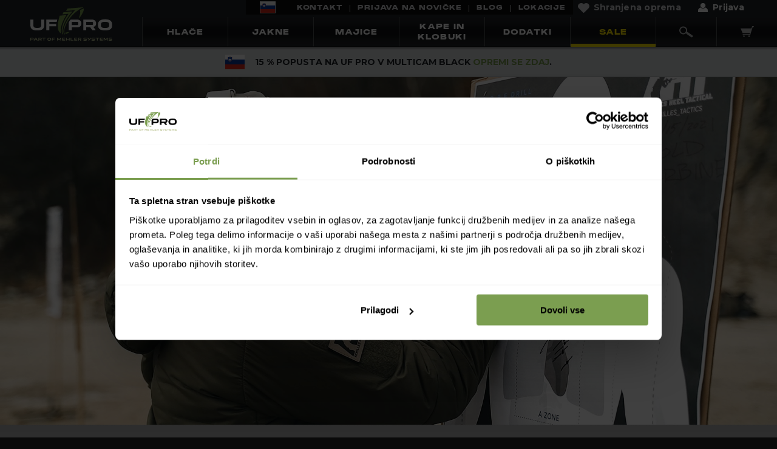

--- FILE ---
content_type: text/html; charset=UTF-8
request_url: https://ufpro.com/si/blog/rifle-fundamentals-dope-drill
body_size: 12970
content:
<!DOCTYPE html>









<html lang="si"
      class="blog-article">
<head><meta charset="utf-8">
<meta name="viewport" content="width=device-width, initial-scale=1">


<!-- META DATA START -->
<title>Rifle Fundamentals – The D.O.P.E. Drill | UF PRO Blog</title>
<meta name="description" content="The D.O.P.E. drill helps operators aiming at 100% A-zone accountability improve shooting accuracy and consistency through self-assessment data.">

<meta name="image" content="https://ufpro.com/storage/app/media/Blog/Rifle Fundamentals Ep8/Header-rifle-fundamentals-the-dope-drill-with-rick-crawley.jpg">

<meta property="og:type" content="website" />
<meta property="og:url" content="https://ufpro.com/si/blog/rifle-fundamentals-dope-drill" />
<meta property="og:title" content="Rifle Fundamentals – The D.O.P.E. Drill | UF PRO Blog" />
<meta property="og:site_name" content="Rifle Fundamentals – The D.O.P.E. Drill | UF PRO Blog" />
<meta property="og:description" content="The D.O.P.E. drill helps operators aiming at 100% A-zone accountability improve shooting accuracy and consistency through self-assessment data." />
<meta property="og:image" content="https://ufpro.com/storage/app/media/Blog/Rifle%20Fundamentals%20Ep8/Header-rifle-fundamentals-the-dope-drill-with-rick-crawley.jpg" />

<link rel="icon" type="image/ico" href="https://ufpro.com/storage/app/uploads/public/655/1fe/762/6551fe762966c211310874.ico">

<link rel="canonical" href="https://ufpro.com/si/blog/rifle-fundamentals-dope-drill" />
<link rel="alternate" hreflang="en" href="https://ufpro.com/blog/rifle-fundamentals-dope-drill" />
<link rel="alternate" hreflang="de" href="https://ufpro.com/de/blog/rifle-fundamentals-der-dope-drill" />
<link rel="alternate" hreflang="sl" href="https://ufpro.com/si/blog/rifle-fundamentals-dope-drill" />
<link rel="alternate" hreflang="en-us" href="https://ufpro.com/us/blog/rifle-fundamentals-dope-drill" />
<link rel="alternate" hreflang="en-ca" href="https://ufpro.com/int/blog/rifle-fundamentals-dope-drill" />
<link rel="alternate" hreflang="fr" href="https://ufpro.com/fr/blog/rifle-fundamentals-lexercice-dope" />
<link rel="alternate" hreflang="en-gb" href="https://ufpro.com/gb/blog/rifle-fundamentals-dope-drill" />
<link rel="alternate" hreflang="x-default" href="https://ufpro.com/blog/rifle-fundamentals-dope-drill" />
<!-- META DATA END -->


    <link rel="stylesheet" href="https://ufpro.com/combine/8841420c3cc422f5f01be25722e98203-1743161897.css?v=20251017115510">

<link rel="preload" href="/themes/default/assets/styles/fonts/open-sans/open-sans-v17-latin-ext_latin-regular.woff" as="font" crossorigin="anonymous" />
<link rel="preload" href="/themes/default/assets/styles/fonts/open-sans-condensed/open-sans-condensed-v14-latin-ext_latin-700.woff" as="font" crossorigin="anonymous" />
<link rel="preload" href="/themes/default/assets/styles/fonts/noto-sans/noto-sans-v9-latin-ext_latin-regular.woff" as="font" crossorigin="anonymous" />
<link rel="preload" href="/themes/default/assets/styles/fonts/noto-sans/noto-sans-v9-latin-ext_latin-700.woff" as="font" crossorigin="anonymous" />

    
<script type="application/ld+json">
{
  "@context" : "http://schema.org",
  "@type" : "Article",
  "name" : "Rifle Fundamentals – The D.O.P.E. Drill",
  "headline" : "Rifle Fundamentals – The D.O.P.E. Drill",
  "author" : {
    "@type" : "Person",
    "name" : "Rick Crawley"
  },
  "datePublished": "2022-10-20",
  "image" : "/storage/app/media/Blog/Rifle%20Fundamentals%20Ep8/thumb/1920x867.exact/Header-rifle-fundamentals-the-dope-drill-with-rick-crawley.jpg",
  "url" : "https://ufpro.com/si/blog/rifle-fundamentals-dope-drill",
  "publisher" : {
    "@type" : "Organization",
    "name" : "UF PRO",
    "logo" : "https://ufpro.com/themes/default/assets/images/UF_PRO_logo_no_glow.png"
  }
}
</script>    <!-- Google Tag Manager -->
<script>
    var array = new Uint32Array(2);
    var random = self.crypto.getRandomValues(array)
    window.fbPageViewId = random[0].toString() + random[1].toString();
    window.dataLayer=window.dataLayer||[];
    window.dataLayer.push({
        'site_version' : "Production", 'fbid' : window.fbPageViewId    });
</script>
<script>(function(w,d,s,l,i){w[l]=w[l]||[];w[l].push({'gtm.start':
            new Date().getTime(),event:'gtm.js'});var f=d.getElementsByTagName(s)[0],
        j=d.createElement(s),dl=l!='dataLayer'?'&l='+l:'';j.async=true;j.src=
        'https://www.googletagmanager.com/gtm.js?id='+i+dl;f.parentNode.insertBefore(j,f);
    })(window,document,'script','dataLayer','GTM-TRMXB8C');
</script>
<!-- End Google Tag Manager --><script type="application/javascript" src="https://static.klaviyo.com/onsite/js/klaviyo.js?company_id=NVMduQ"></script></head>
<body class="view-desktop page-blog-article">
<!--[if lte IE 9]>
<p class="browserupgrade">You are using an <strong>outdated</strong> browser. Please <a href="https://browsehappy.com/">upgrade
    your browser</a> to improve your experience and security.</p>
<![endif]-->
<div class="basket-summary">
    <div class="basket-summary-header">
        <a href="#" id="close-basket-summary">
            <img src="https://ufpro.com/themes/default/assets/images/arrow-close-basket-summary.svg" alt="Zapri vsebino košarice" width="42">
        </a>
        <a class="h2" href="https://ufpro.com/si/cart"><img src="https://ufpro.com/themes/default/assets/images/cart-icon.svg" width="45">Košarica</a>
    </div>
    <div class="js-basket-summary-details basket-summary-details">
        <div id="js-basket-details-ufproBasketSummary">
            
    <div class="alert text-center">
        Košarica je prazna
    </div>
        </div>
        <div class="basket-summary-checkout">
            <div id="js-basket-notifications-ufproBasketSummary" class="basket-notification">
                
            </div>

            <div class="delivery-progress-bar is-hidden">
                <div id="js-basket-progress-ufproBasketSummary" class="delivery-progress" style="width: %"></div>
            </div>

            <div id="js-basket-cart-ufproBasketSummary">
                            </div>
        </div>
    </div>

        <div id="js-gtm-script-summary" style="display: none"></div>
</div>        
    <header id="layout-header"
        class="
        
        ">
    <div class="navbar-wrapper">
        <div class="container">
            
<a id="logo"
   class="logo-main is-hidden-touch"
   href="            https://ufpro.com/si
         ">
    <img src="https://ufpro.com/storage/app/uploads/public/655/1fd/a85/6551fda8580ac661007019.svg" alt="UF PRO">
</a>
<div class="content-top">
    <div class="content-top-wrapper">
            <div class="search-input-wrapper form-white">
        <form method="GET" action="/si/blog/rifle-fundamentals-dope-drill" onsubmit="return false;"><input type="hidden" name="_form" value="ufproSearchBox_search_box_ajax" />
                    <div class="field  form-group mdl-textfield mdl-js-textfield mdl-textfield--floating-label"><div class="control is-expanded"><input id="ufproSearchBox_search_box_ajax-query" name="query" type="text" placeholder="Vpiši, kaj iščeš" data-ajax-search="ufproSearchBox::onSearch" data-track-input="250" autocomplete="off" class="input mdl-textfield__input" value /></div></div>
                        </form>
        <div class="search-input-close hide-top"></div>
    </div>
    <div class="search-results-wrapper">
                    <div id="js-ufproSearchBox-results">
                <div class="search-left-column"></div>
                <div class="search-right-column">
                                        <div class="search-suggested-terms initial">
                        <p class="h2">Priljubljeni iskalni izrazi</p>
                                                    <p onclick="$('#ufproSearchBox_search_box_ajax-query').val('Zimska jakna').keyup();" class="search-term">Zimska jakna</p>
                                                    <p onclick="$('#ufproSearchBox_search_box_ajax-query').val('Multicam hlače').keyup();" class="search-term">Multicam hlače</p>
                                                    <p onclick="$('#ufproSearchBox_search_box_ajax-query').val('Taktične hlače').keyup();" class="search-term">Taktične hlače</p>
                                            </div>
                                    </div>
            </div>
            </div>
        </div>
</div>
<div class="navbar-wrapper menu-header-navbar is-hidden-touch">
    <nav id="corpoNavbar" role="navigation">
        <div id="corpoMenuIndex" class="navbar-menu menu-corpo">
            <div class="navbar-end">
                <div class="menu-languages">
                    <a class="navbar-item flags is-active" data-request="ufproCountrySwitcher::onLoadWidget">
                        <span class="flag-element" style="background-image: url('https://ufpro.com/themes/default/assets/images/new-flags/si.svg')"></span>
                    </a>
                </div>
                                                                                                    
                                                
            <a class="navbar-item menu-nav-item item-1" href="https://ufpro.com/si/kontakt" >
                                Kontakt
            </a>
                                                                                            
                                                
            <a class="navbar-item menu-nav-item item-2" href="https://ufpro.com/si/subscribe" >
                                PRIJAVA NA NOVIČKE
            </a>
                                                                                            
                                                
            <a class="navbar-item menu-nav-item item-3" href="https://ufpro.com/si/blog" >
                                Blog
            </a>
                                                                                            
                                                
            <a class="navbar-item menu-nav-item item-4" href="https://ufpro.com/si/dealer-locator" >
                                Lokacije
            </a>
                            <div id="js-menu-saved-gear" class="menu-saved-gear">
                    <a class="navbar-item saved-gear " href="https://ufpro.com/si/saved-gear">
    <span class="icon"></span>
    <span>Shranjena oprema</span>
</a>                </div>
                <div class="menu-login dropdown ">
                                        <a class="navbar-item dropdown-toggle login trigger-modal" id="js-login-menu"
                       data-target=".user-login-modal"
                       href="" data-toggle="dropdown"
                       aria-haspopup="true" aria-expanded="false">
                                <span class="icon">
                                    <img src="https://ufpro.com/themes/default/assets/images/user-icon.png" alt="">
                                </span>
                        <span>Prijava</span>
                    </a>
                                    </div>
            </div>
        </div>
    </nav>

    <nav id="mainNavbar" class="navbar is-transparent" role="navigation">
        <div id="mainNavbarIndex" class="navbar-menu">
            <div class="navbar-start">
                                                                                                    
                                                                            
            <a class="navbar-item menu-nav-item item-1 menu-nav-category-pants" href="https://ufpro.com/si/hlace" >
                                Hlače
            </a>
                                                                                            
                                                                            
            <a class="navbar-item menu-nav-item item-2 menu-nav-category-jackets" href="https://ufpro.com/si/jakne" >
                                Jakne
            </a>
                                                                                            
                                                                            
            <a class="navbar-item menu-nav-item item-3 menu-nav-category-shirts" href="https://ufpro.com/si/majice" >
                                Majice
            </a>
                                                                                            
                                                                            
            <a class="navbar-item menu-nav-item item-4 menu-nav-category-caps" href="https://ufpro.com/si/kape-in-klobuki" >
                                Kape in Klobuki
            </a>
                                                                                            
                                                                            
            <a class="navbar-item menu-nav-item item-5 menu-nav-category-accessories" href="https://ufpro.com/si/dodatki" >
                                Dodatki
            </a>
                                                                                            
                                                
            <a class="navbar-item menu-nav-item item-6 yellow-tag" href="https://ufpro.com/si/sale" >
                                Sale
            </a>
                        </div>
            <div class="navbar-end">
                <div class="is-flex">
                    <div class="icon-search show-top">
                        <a class="navbar-item " href="#">
                            <img src="https://ufpro.com/themes/default/assets/images/search-icon.png">
                        </a>
                    </div>
                                        <div class="navbar-item"
                         id="js-toggle-basket-summary">
                                                    <img src="https://ufpro.com/themes/default/assets/images/cart-icon.svg" width="22">
                                                <div class="badge"
                             id="js-basket-summary-ufproBasketSummary-count">0</div>
                    </div>
                                    </div>
            </div>
        </div>
    </nav>
</div>

<div class="mobile-navigation-menu-wrapper is-hidden-desktop">
    <div class="mobile-navigation-menu-inner">
                <div class="mobile-navigation-brand">
            <div id="navbarBurger" class="navbar-burger burger" data-target="layout-header">
                <span></span>
                <span></span>
                <span></span>
            </div>

            <a id="logo" class="logo-main" href="https://ufpro.com/si">
                <img src="https://ufpro.com/storage/app/uploads/public/655/1fd/d44/6551fdd447f13562953222.svg" alt="UF PRO">
            </a>
                <div class="navbar-item navbar-basket-icon ">
                    <div id="js-menu-saved-gear-icon" class="navbar-item saved-gear-icon">
                                            </div>
                    <div id="js-toggle-basket-summary" class="navbar-basket-icon-inner">
                                                    <img src="https://ufpro.com/themes/default/assets/images/cart-icon.svg" width="47">
                                                <div class="badge"
                             id="js-basket-summary-ufproBasketSummary-count">0</div>
                    </div>
                </div>
        </div>
        
        <div class="mobile-navigation-menu-container">
            <div class="mobile-navigation-utility">
                <div class="language-menu">
                    <a class="utility-link flags" data-request="ufproCountrySwitcher::onLoadWidget">
                        <img src="https://ufpro.com/themes/default/assets/images/new-flags/si.svg"
                             alt="Slovenija"
                             width="24"
                        >
                        <span>Spremeni</span>
                    </a>
                </div>
                <div id="js-menu-saved-gear-mobile" class="menu-saved-gear">
                    <a class="saved-gear " href="https://ufpro.com/si/saved-gear">
    <span class="icon"></span>
    <span>Shranjeno</span>
</a>                </div>
                                    <a class="dropdown-toggle login trigger-modal utility-link icon-user" id="js-login-menu"
                        data-target=".user-login-modal"
                        href="" data-toggle="dropdown"
                        aria-haspopup="true" aria-expanded="false">
                        <img src="https://ufpro.com/themes/default/assets/images/user-icon-inactive.svg">
                        <span>Prijavi se</span>
                    </a>
                                <div class="icon-search show-top">
                    <a class="utility-link" href="#">
                        <img class="active" src="https://ufpro.com/themes/default/assets/images/icon-search-active.svg">
                        <img class="inactive" src="https://ufpro.com/themes/default/assets/images/icon-search-inactive.svg">
                        <span>Iskanje</span>
                    </a>
                </div>
            </div>

            <div class="mobile-menu-main-wrapper">
                    <ul class="mobile-main-menu" data-bulma="accordion-mobile-menu">
                                                                                                                                                                                
                <li class="nav-item-wrapper menu-nav-category-pants">
                                    <div class="nav-item accordion-header"><span class="nav-title">Hlače</span><span class="fa fa-angle-right"></span></div>
                    <ul class="nav-submenu accordion-body">
                        <div class="submenu-slider-wrapper">
                            <div class="submenu-slider-inner">
                                                                    <li class="sub-item">
                                        <a href="https://ufpro.com/si/hlace/bojne-hlace">
                                                                                            <div class="subitem-picture" style="background-image: url('/storage/app/media/icons/Menu Category/Pants/type-combat-pants.svg')"></div>
                                                                                        <span>Bojne hlače</span>
                                        </a>
                                    </li>
                                                                    <li class="sub-item">
                                        <a href="https://ufpro.com/si/hlace/takticne-hlace">
                                                                                            <div class="subitem-picture" style="background-image: url('/storage/app/media/icons/Menu Category/Pants/type-tactical-pants.svg')"></div>
                                                                                        <span>Taktične hlače</span>
                                        </a>
                                    </li>
                                                                    <li class="sub-item">
                                        <a href="https://ufpro.com/si/hlace/takticne-dezne-hlace">
                                                                                            <div class="subitem-picture" style="background-image: url('/storage/app/media/icons/Menu Category/Pants/type-rain-pants.svg')"></div>
                                                                                        <span>Taktične dežne hlače</span>
                                        </a>
                                    </li>
                                                                    <li class="sub-item">
                                        <a href="https://ufpro.com/si/hlace/takticne-zimske-hlace">
                                                                                            <div class="subitem-picture" style="background-image: url('/storage/app/media/icons/Menu Category/Pants/type-winter-pants.svg')"></div>
                                                                                        <span>Taktične zimske hlače</span>
                                        </a>
                                    </li>
                                                            </div>
                        </div>
                        <a class="nav-item-link" href="https://ufpro.com/si/hlace">
                            <span>Poglej vse</span>
                        </a>
                    </ul>
                                </li>
                                                                                                                                                                                            
                <li class="nav-item-wrapper menu-nav-category-jackets">
                                    <div class="nav-item accordion-header"><span class="nav-title">Jakne</span><span class="fa fa-angle-right"></span></div>
                    <ul class="nav-submenu accordion-body">
                        <div class="submenu-slider-wrapper">
                            <div class="submenu-slider-inner">
                                                                    <li class="sub-item">
                                        <a href="https://ufpro.com/si/takticne-jakne/bojne-jakne">
                                                                                            <div class="subitem-picture" style="background-image: url('/storage/app/media/icons/Menu Category/Jackets/type-combat-jackets.svg')"></div>
                                                                                        <span>Bojne Jakne</span>
                                        </a>
                                    </li>
                                                                    <li class="sub-item">
                                        <a href="https://ufpro.com/si/takticne-jakne/takticne-softshell-jakne">
                                                                                            <div class="subitem-picture" style="background-image: url('/storage/app/media/icons/Menu Category/Jackets/type-softshell-jackets.svg')"></div>
                                                                                        <span>Taktične softshell jakne</span>
                                        </a>
                                    </li>
                                                                    <li class="sub-item">
                                        <a href="https://ufpro.com/si/jakne/takticne-dezne-jakne">
                                                                                            <div class="subitem-picture" style="background-image: url('/storage/app/media/icons/Menu Category/Jackets/type-rain-jackets.svg')"></div>
                                                                                        <span>Taktične dežne jakne</span>
                                        </a>
                                    </li>
                                                                    <li class="sub-item">
                                        <a href="https://ufpro.com/si/jakne/takticne-zimske-jakne">
                                                                                            <div class="subitem-picture" style="background-image: url('/storage/app/media/icons/Menu Category/Jackets/type-winter-jackets.svg')"></div>
                                                                                        <span>Taktične zimske jakne</span>
                                        </a>
                                    </li>
                                                            </div>
                        </div>
                        <a class="nav-item-link" href="https://ufpro.com/si/jakne">
                            <span>Poglej vse</span>
                        </a>
                    </ul>
                                </li>
                                                                                                                                                                                            
                <li class="nav-item-wrapper menu-nav-category-shirts">
                                    <div class="nav-item accordion-header"><span class="nav-title">Majice</span><span class="fa fa-angle-right"></span></div>
                    <ul class="nav-submenu accordion-body">
                        <div class="submenu-slider-wrapper">
                            <div class="submenu-slider-inner">
                                                                    <li class="sub-item">
                                        <a href="https://ufpro.com/si/majice/takticne-majice">
                                                                                            <div class="subitem-picture" style="background-image: url('/storage/app/media/icons/Menu Category/Shirts/type-combat-shirts.svg')"></div>
                                                                                        <span>Bojne majice</span>
                                        </a>
                                    </li>
                                                                    <li class="sub-item">
                                        <a href="https://ufpro.com/si/majice/edc-majice">
                                                                                            <div class="subitem-picture" style="background-image: url('/storage/app/media/icons/Menu Category/Shirts/type-edc-shirts.svg')"></div>
                                                                                        <span>EDC majice</span>
                                        </a>
                                    </li>
                                                            </div>
                        </div>
                        <a class="nav-item-link" href="https://ufpro.com/si/majice">
                            <span>Poglej vse</span>
                        </a>
                    </ul>
                                </li>
                                                                                                                                                                                            
                <li class="nav-item-wrapper menu-nav-category-accessories">
                                    <div class="nav-item accordion-header"><span class="nav-title">Dodatki</span><span class="fa fa-angle-right"></span></div>
                    <ul class="nav-submenu accordion-body">
                        <div class="submenu-slider-wrapper">
                            <div class="submenu-slider-inner">
                                                                    <li class="sub-item">
                                        <a href="https://ufpro.com/si/dodatki/takticni-kolencniki">
                                                                                            <div class="subitem-picture" style="background-image: url('/storage/app/media/icons/Catalogue Filters/Accessories/type-knee-pads-new.svg')"></div>
                                                                                        <span>taktični kolenčniki</span>
                                        </a>
                                    </li>
                                                                    <li class="sub-item">
                                        <a href="https://ufpro.com/si/dodatki/takticni-komolcniki">
                                                                                            <div class="subitem-picture" style="background-image: url('/storage/app/media/icons/Menu Category/Accessories/type-elbow-pads.svg')"></div>
                                                                                        <span>Taktični komolčniki</span>
                                        </a>
                                    </li>
                                                                    <li class="sub-item">
                                        <a href="https://ufpro.com/si/dodatki/vlozki/windstopper-vlozek">
                                                                                            <div class="subitem-picture" style="background-image: url('/storage/app/media/icons/Menu Category/Accessories/type-liners.svg')"></div>
                                                                                        <span>Snemljive podloge</span>
                                        </a>
                                    </li>
                                                                    <li class="sub-item">
                                        <a href="https://ufpro.com/si/dodatki/dodatki-za-pasove">
                                                                                            <div class="subitem-picture" style="background-image: url('/storage/app/media/icons/Catalogue Filters/Tactical-Belts/type-belt-accessories-ufpro-new.svg')"></div>
                                                                                        <span>Pasni sistemi</span>
                                        </a>
                                    </li>
                                                            </div>
                        </div>
                        <a class="nav-item-link" href="https://ufpro.com/si/dodatki">
                            <span>Poglej vse</span>
                        </a>
                    </ul>
                                </li>
                                                                                                                                                                                            
                <li class="nav-item-wrapper menu-nav-category-caps">
                                    <a class="nav-item" href="https://ufpro.com/si/kape-in-klobuki">
                        <span class="nav-title">Kape in klobuki</span>
                    </a>
                                </li>
                                                                                                                                                                                            
                <li class="nav-item-wrapper yellow-tag">
                                    <a class="nav-item" href="https://ufpro.com/si/sale">
                        <span class="nav-title">Sale</span>
                    </a>
                                </li>
                        </ul>
            </div>

            <div class="mobile-menu-corpo-wrapper">
                    <ul class="mobile-corpo-menu">
                                    <li class="nav-item-wrapper">
                                            <a class="nav-item" href="https://ufpro.com/si/kontakt">
                            <div class="nav-image">
                                <img src="/storage/app/media/icons/Corpo-menu/Contact-us.svg">
                            </div>
                            <span class="nav-title">Kontaktiraj nas</span>
                        </a>
                                    </li>
                                                <li class="nav-item-wrapper">
                                            <a class="nav-item" href="https://ufpro.com/si/size-charts">
                            <div class="nav-image">
                                <img src="/storage/app/media/icons/Corpo-menu/Size-charts.svg">
                            </div>
                            <span class="nav-title">Merske lestvice</span>
                        </a>
                                    </li>
                                                <li class="nav-item-wrapper">
                                            <a class="nav-item" href="https://ufpro.com/si/postnina">
                            <div class="nav-image">
                                <img src="/storage/app/media/icons/Corpo-menu/Delivery.svg">
                            </div>
                            <span class="nav-title">Informacije o pošiljanju</span>
                        </a>
                                    </li>
                                                <li class="nav-item-wrapper">
                                            <a class="nav-item" href="https://ufpro.com/si/vracila">
                            <div class="nav-image">
                                <img src="/storage/app/media/icons/Corpo-menu/Returns.svg">
                            </div>
                            <span class="nav-title">Vračila</span>
                        </a>
                                    </li>
                                                <li class="nav-item-wrapper">
                                            <a class="nav-item" href="https://ufpro.com/si/dealer-locator">
                            <div class="nav-image">
                                <img src="/storage/app/media/icons/Corpo-menu/Map.svg">
                            </div>
                            <span class="nav-title">Lokacije</span>
                        </a>
                                    </li>
                                                <li class="nav-item-wrapper">
                                            <a class="nav-item" href="https://ufpro.com/si/blog">
                            <div class="nav-image">
                                <img src="/storage/app/media/icons/Corpo-menu/blog-icon-3.svg">
                            </div>
                            <span class="nav-title">Blog</span>
                        </a>
                                    </li>
                        </ul>
            </div>

            <div class="mobile-menu-social-wrapper">
                    <div class="menu-social-inner">
                        <a class="icon"
               href="https://www.facebook.com/ufpro"  target="_blank"
               data-tooltip="Facebook"
            >
                                    <span class="footer-social fb">Facebook</span>
                            </a>
                                <a class="icon"
               href="https://www.youtube.com/user/ufprogear"  target="_blank"
               data-tooltip="Youtube"
            >
                                    <span class="footer-social yt">Youtube</span>
                            </a>
                                <a class="icon"
               href="https://www.instagram.com/ufprogear"  target="_blank"
               data-tooltip="Instagram"
            >
                                    <span class="footer-social ig">Instagram</span>
                            </a>
                                <a class="icon"
               href="https://si.linkedin.com/company/uf-pro"  target="_blank"
               data-tooltip="LinkedIn"
            >
                                    <span class="footer-social in">LinkedIn</span>
                            </a>
                                <a class="icon"
               href="https://www.tiktok.com/@ufprogear"  target="_blank"
               data-tooltip="TikTok"
            >
                                    <span class="footer-social tt">TikTok</span>
                            </a>
                                <a class="icon"
               href="https://open.spotify.com/show/5n4fdEpqw10wmVsLUIUBQs"  target="_blank"
               data-tooltip="Spotify"
            >
                                    <span class="footer-social sf">Spotify</span>
                            </a>
                                <a class="icon"
               href="https://podcasts.apple.com/si/podcast/beer-30-a-podcast-brought-to-you-by-uf-pro/id1646615955"  target="_blank"
               data-tooltip="Apple podcast"
            >
                                    <span class="footer-social ap">Apple podcast</span>
                            </a>
                </div>
            </div>
        </div>
    </div>
</div>


<div id="js-ct-modal"></div>
<div class="modal ct-modal currency-notification-modal">
    <div class="modal-background"></div>
    <div class="modal-card mw-480">
        <header class="modal-card-head" style="flex-wrap: wrap">
            <button class="delete"></button>
        </header>
        <section class="modal-card-body">
            
<p class="h1">You're changing the shipping country</p>

<br>

<button class="button js-update-button" data-request="ufproBasketIndex::onUfproAddressChange" data-request-data="address_id: 0">
    Posodobi lokacijo
</button>

<div class="country-tunnel-notification">
    <div class="columns">
        <div class="column">
            <img src="https://ufpro.com/themes/default/assets/images/info-circle.svg" alt="">
        </div>
        <div class="column">
                                        <p>You currently have items in your cart.
	<br>Please note that if you change your location to <span data-js-placeholder="location"></span> your currency will change to <span data-js-placeholder="currency"></span>.</p>            
        </div>
    </div>
</div>        </section>
    </div>
</div>
<div class="modal user-login-modal">
    <div class="modal-background"></div>
    <div class="modal-card mw-480">
        <header class="modal-card-head" style="flex-wrap: wrap">
            <button class="delete"></button>
        </header>
        <section class="modal-card-body">
                <div id="js-login-userLogin">
        <p class="h1">Prijavi se v račun</p>

<form method="POST" action="/si/vodnik-takticna-oblacila/vzdrzevanje-takticnih-oblacil" data-request="userLogin::onLogin"><input type="hidden" name="_form" value="login-userLogin" /><input type="hidden" name="_method" value="post" />

<div class="field  form-group mdl-textfield mdl-js-textfield mdl-textfield--floating-label"><label class="label mdl-textfield__label" for="login-userLogin-email">Tvoj email naslov*</label><div class="control is-expanded"><input id="login-userLogin-email" name="email" type="text" class="input mdl-textfield__input" value /></div></div>
<div class="field  form-group mdl-textfield mdl-js-textfield mdl-textfield--floating-label"><label class="label mdl-textfield__label" for="login-userLogin-password">Geslo</label><div class="control is-expanded"><input id="login-userLogin-password" name="password" type="password" class="input mdl-textfield__input" value /></div></div>
<div class="field"><div class="control is-expanded"><button id="login-userLogin-button" name="button" type="submit" class="btn-primary button">Prijava</button></div></div>

<div>ali</div>

<input id="login-userLogin-social" name="social" type="hidden" value />
<div class="field"><div class="control is-expanded"><button id="login-userLogin-login_facebook" name="login_facebook" type="button" onclick="this.form.social.value = 'facebook';$(this.form).request();" class="button">facebook prijava</button></div></div>
<div class="field"><div class="control is-expanded"><button id="login-userLogin-login_google" name="login_google" type="button" onclick="this.form.social.value = 'google';$(this.form).request();" class="button">google prijava</button></div></div>



<input type="hidden" name="_token" value="w4RxhACr0teys7Xxvot0MglwBnp7R3jVby9YVpAH" /></form>    </div>
    <div>
        <a href="https://ufpro.com/si/reset-password" class="underline mr-2" >Si pozabil geslo?</a>
        <a class="modal-delete trigger-modal underline" data-target=".user-register-modal" >Ustvari račun</a>
    </div>
        </section>
    </div>
</div>
<div class="modal error-message-modal" data-cyrillic-message="Oprosti, dovoljene so samo latinske črke!">
    <div class="modal-background"></div>
    <div class="modal-card mw-480">
        <header class="modal-card-head" style="flex-wrap: wrap">
            <button class="delete"></button>
        </header>
        <section class="modal-card-body">
            <div class="error-message"></div>
            <div class="has-text-centered"><button id="profile-password-button" name="button" type="submit" class="btn-primary button modal-delete">Ok</button></div>
        </section>
    </div>
</div>
<div class="modal user-register-modal">
    <div class="modal-background"></div>
    <div class="modal-card mw-480">
        <header class="modal-card-head" style="flex-wrap: wrap">
            <button class="delete"></button>
        </header>
        <section class="modal-card-body">
            
    <div id="js-register-test" class="register-form mw-480">
        <p class="h1">Postani član UF PRO®.</p>

<p>Upravljaj s svojimi naročili in vračili, ustvari Pro račun in ostani na tekočem z našimi najnovejšmi izdelki.</p>
<form method="POST" action="/si/blog/rifle-fundamentals-dope-drill" data-request="ufproRegisterMenu::onSubmit" data-request-success="app.trigger('form.register.submitted', data)"><input type="hidden" name="_form" value="register" /><input type="hidden" name="_method" value="post" />
<div class="columns is-multiline">
    <div class="column is-full">
        <div class="user-name field  form-group mdl-textfield mdl-js-textfield mdl-textfield--floating-label"><label class="label mdl-textfield__label" for="register-name">Ime</label><div class="control is-expanded"><input id="register-name" name="name" type="text" class="input mdl-textfield__input" value /></div></div>
        <div class="user-surname field  form-group mdl-textfield mdl-js-textfield mdl-textfield--floating-label"><label class="label mdl-textfield__label" for="register-surname">Priimek</label><div class="control is-expanded"><input id="register-surname" name="surname" type="text" class="input mdl-textfield__input" value /></div></div>
        
<div class="user-email field  form-group mdl-textfield mdl-js-textfield mdl-textfield--floating-label"><label class="label mdl-textfield__label" for="register-email">Tvoj email naslov*</label><div class="control is-expanded"><input id="register-email" name="email" type="text" class="input mdl-textfield__input" value /></div></div>
<div class="user-password field  form-group mdl-textfield mdl-js-textfield mdl-textfield--floating-label"><label class="label mdl-textfield__label" for="register-password">Geslo</label><div class="control is-expanded"><input id="register-password" name="password" type="password" class="input mdl-textfield__input" value /></div></div>
<div class="user-password-confirmation field  form-group mdl-textfield mdl-js-textfield mdl-textfield--floating-label"><label class="label mdl-textfield__label" for="register-password_confirmation">Ponovi geslo</label><div class="control is-expanded"><input id="register-password_confirmation" name="password_confirmation" type="password" class="input mdl-textfield__input" value /></div></div>

        <div class="register-free-shipping-wrapper">
                        <div class="register-free-shipping-icon"><img src="https://ufpro.com/themes/default/assets/images/free-shipping-icon.svg"></div>
            <p class="h4">Želiš brezplačno dostavo za vsa prihodnja naročila?</p>
                        <div class="news-subscribe field"><div class="control is-expanded"><input id="register-news_subscribe" name="news_subscribe" type="checkbox" class="is-checkradio checkbox" value="1" /><label class="checkbox" for="register-news_subscribe">Prijavi se, da boš obveščen o novih izdelkih in novicah</label></div></div>
        </div>
        
<div class="captcha-container field"><div class="control is-expanded"><div id="register-captcha_invisible_v2" class="placeholder"><script src="https://www.google.com/recaptcha/api.js?render=explicit&hl=sl" async defer></script>
            <div class="g-recaptcha"
                 data-sitekey="6LeKmE8mAAAAAK9GanEzEGcigPO2zETlW-IMWOZQ"
                 data-callback="onCaptchaSubmitregister"
                 data-badge="inline"
                 data-size="invisible"
                 id="js-captcha-register">
            </div>
            <script>
                var captchaInitilaizedregister = false;
                var captchaWidgetregister = null;
                function onCaptchaInitregister() {
                    captchaWidgetregister = grecaptcha.render("js-captcha-register", {}, true);
                    $("#js-captcha-register").closest("form").on("oc.beforeRequest", function(e) {
                        if(!captchaInitilaizedregister) {
                            e.preventDefault();
                            grecaptcha.execute(captchaWidgetregister);
                        }
                    });
                }
                function onCaptchaSubmitregister() {
                    captchaInitilaizedregister = true;
                    $("#js-captcha-register").closest("form").request();
                }
                if(typeof $ !== "undefined") {
                    onCaptchaInitregister();
                } else {
                    window.addEventListener("load", onCaptchaInitregister);
                }
            </script>
        </div></div></div>

        <div class="field"><div class="control is-expanded"><button id="register-button" name="button" type="submit" class="btn-primary button">Registracija</button></div></div>
        <div>ali</div>
        <a href="/_social_login/facebook" class="button button-facebook">Login with facebook</a>
        <a href="/_social_login/google" class="button button-google">Login with google</a>
    </div>
    </div>


<input type="hidden" name="_token" value="ACobB45ovYrLsvptHrecPxTHRu2ZB856MQ5SZMyT" /></form>

<a class="modal-delete trigger-modal underline" data-target=".user-login-modal">Si že član? Prijavi se.</a>    </div>

    
        </section>
    </div>
</div>        </div>
    </div>
</header>

        <div id="layout-header-after" class="">
                                <p class="header-notification-flag-wrapper"><img src="https://ufpro.com/themes/default/assets/images/new-flags/si.svg"
                 alt="Slovenija"
                 class="header-notification-flag"
                 width="32"
            ></p>
                                        <p class="h3">15 % popusta na UF PRO v MultiCam Black <a href="https://ufpro.com/si/sale">Opremi se zdaj</a>.</p>            </div>


<!-- Content -->
<main id="layout-main" class="">
                                <div class="container content container-800">
            <div class="is-static-page">
                
<div class="blog-single">

            <div class="banner-wrapper banner-big">
            <div class="banner media-wrapper">
                <img class="image" src="/storage/app/media/Blog/Rifle Fundamentals Ep8/Header-rifle-fundamentals-the-dope-drill-with-rick-crawley.jpg" alt="Rifle Fundamentals – The D.O.P.E. Drill" title="The D.O.P.E. Drill">
                <div class="content">
                    <h1 class="title">
                        Rifle Fundamentals – The D.O.P.E. Drill
                    </h1>
                </div>
            </div>
        </div>
        <div class="content-wrapper">
        <div class="content">
                            <div class="abstract">
                    <div class="content is-large">
                        <p>The D.O.P.E. Drill is an invaluable drill meant to help operators sharpen their shooting and zero in on their weaknesses. This article is compiled to teach you more about the D.O.P.E. Drill and why it may be the missing element in your tactical firearm mastery.</p>
                    </div>
                </div>
            
                            <div class="body">
                    <blockquote>

	<p style="text-align: left;"><strong>In this blog post:</strong></p>

	<ul>
		<li><a href="#what-is-dope-drill"><strong>What is the D.O.P.E. Drill?</strong></a></li>
		<li><a href="#objectives"><strong>The Objectives</strong></a></li>
		<li><a href="#what-you-need"><strong>What You Need for the D.O.P.E. Drill</strong></a></li>
		<li><a href="#how-to-perform"><strong>How to Perform the D.O.P.E. Drill</strong></a></li>
		<li><a href="#why-dope-drill-works"><strong>Why the D.O.P.E. Drill Works</strong></a></li>
	</ul>
</blockquote>

<p>One of the ways law enforcement and military operators can sharpen their shooting skills is with the D.O.P.E. Drill. There is more to shooting than <a href="https://ufpro.com/blog/rifle-fundamentals-reload-mechanics-and-common-malfunctions">swift reloading</a>, aiming, and firing. To master your carbine fundamentals, you need data to gauge the accuracy of your shots. Most importantly, you need a way to train your accuracy while developing consistency.</p>

<p>
	<br>
</p>
<div style="position: relative; overflow: hidden; padding-top: 56.25%;">
	<iframe style="position: absolute; top: 0; left: 0; width: 100%; height: 100%; border: 0;" src="https://www.youtube.com/embed/dZm3t-a2sB0?modestbranding=1&amp;autohide=1&amp;showinfo=0&amp;controls=0" frameborder="0" allowfullscreen=""></iframe>
</div>

<p>
	<br>
</p>

<h2 id="what-is-dope-drill">What Is the D.O.P.E. Drill?</h2>

<p>The D.O.P.E. Drill, or Data on Previous Engagement Drill, is a 25-round drill designed to improve shooting accuracy and accountability consistency. The drill allows operators to fire their weapons at a target that provides immediate feedback in the form of shot splits relative to distance.&nbsp;</p>

<p>The D.O.P.E. Drill allows operators to self-diagnose their weaknesses due to the data provided by the drill. Shooters can measure various data points against their ability to consistently hit the A-zone of the AHT Diagnostics Target.</p>

<p>Some of the data shooters include the distance from the AHT diagnostics target and trigger speed in their self-assessment. People who perform the drill may also add environmental data points, like wind direction and moisture, if they are running the D.O.P.E. Drill outdoors.&nbsp;</p>

<p>The data from the drill enables operators to establish a failure baseline from which they can improve. By learning their failure baselines, shooters develop a better awareness of their weapons and what needs adjustment for better accountability consistency.</p>

<p><img src="/storage/app/media/Blog/Rifle%20Fundamentals%20Ep8/rifle-fundamentals-the-dope-drill-with-rick-crawley-2.jpg" style="width: 1900px;" class="fr-fic fr-dib" alt="Rifle fundamentals"></p>

<h2 id="objectives">The Objectives</h2>

<p>The main objective of the D.O.P.E. Drill is 100% A-zone accountability. By 100% accountability, we mean that shooters must hit the A-zone consistently with all 25 rounds from different distances.</p>

<p>Besides hitting the A-zone, shooters must also hit the target as fast as possible. We added this condition for the drill to test and improve cold performance on demand. Because shooters need to unload five shots rapidly, the drill can paint a picture of how shooters perform under pressure or time constraints.</p>

<h2 id="what-you-need">What You Need for the D.O.P.E. Drill</h2>

<p>If you are going to run the D.O.P.E. Drill by yourself or in a facility, you will need several things for setup.</p>

<p class="h3">AHT Diagnostics Target</p>

<p>First, you will need an AHT Diagnostics Target. The AHT Diagnostics Target is a human silhouette target with three marked zones. The central area is the A-zone, which is the area you must consistently hit in rapid succession. Surrounding the A-zone is the C-zone. The D-zone surrounds the C-zone and is the outermost area of the AHT Diagnostics Target.</p>

<p><img src="/storage/app/media/Blog/Rifle%20Fundamentals%20Ep8/rifle-fundamentals-the-dope-drill-with-rick-crawley-3.jpg" style="width: 1900px;" class="fr-fic fr-dib" alt="Rifle fundamentals"></p>

<p class="h3">Distance Markings</p>

<p>The D.O.P.E. Drill assesses your shot’s accountability consistency at various distances from the AHT Diagnostics Target. During the drill, we require everyone to shoot from five distances.</p>

<p>When marking distances, you must allocate a space of five yards between markings. You must mark or chalk up a line at 5 yards, 10 yards, 15 yards, 20 yards, and 25 yards.</p>

<p class="h3">Weapons</p>

<p>While the D.O.P.E. Drill was designed for training carbine shooting accuracy, the drill is also effective at sharpening pistol shooting accuracy. For this reason, shooters can have a rifle like an M4 or their sidearm; it is up to them.</p>

<p class="h3">25-Round Magazine</p>

<p>The D.O.P.E. Drill is a 25-round drill that requires you to empty 25 rounds onto the AHT Diagnostics Target — no more and no less. With that in mind, ensure that all weapons have 25-round magazines instead of 30-round magazines.</p>

<p class="h3">A Par Timer or Shot Timer</p>

<p>You will also need a par or shot timer to gauge shot splits. We recommend a shot timer that beeps so it can serve as the trainees’ cue to fire.</p>

<h2 id="how-to-perform">How to Perform the D.O.P.E. Drill</h2>

<p>To perform the D.O.P.E. Drill and maximize its effects on your carbine fundamentals, follow these steps:</p>

<p class="h3">1. Line up Your Sight from the Five-yard Mark</p>

<p>Begin by establishing your grip and how you are aiming at the AHT Diagnostic Target’s A-zone. Once you have done this, take off your weapon’s safety and get in a ready position.</p>

<p><img src="/storage/app/media/Blog/Rifle%20Fundamentals%20Ep8/rifle-fundamentals-the-dope-drill-with-rick-crawley-1.jpg" style="width: 1900px;" class="fr-fic fr-dib" alt="Rifle fundamentals"></p>

<p class="h3">2. At the Beep, Quickly Fire Five Rounds at the Target</p>

<p>As soon as you hear the beep from the par timer, quickly take aim and fire at the A-zone. The goal is to hit the A-zone with all five shots as quickly as possible.</p>

<p class="h3">3. Approach the AHT Diagnostic Target and Record Your Data</p>

<p>You will want to take note of the following:</p>

<blockquote>

	<p dir="ltr"><strong>1:&nbsp;</strong>The number of shots inside the A-zone</p>

	<p dir="ltr"><strong>2:&nbsp;</strong>Shot splits</p>

	<p dir="ltr"><strong>3:&nbsp;</strong>The distance between you and the target</p>
</blockquote>

<p class="h3">4. Depending on Your Results, Make Adjustments and Move to the Next Distance</p>

<p>If all five rounds hit the A-zone, you’ve nailed the technique; just try to get it done a few milliseconds faster next time.</p>

<p>If any of your shots fell outside of the A-zone, focus on your technique before anything else. You may increase your shot splits by a few milliseconds while working through this part if necessary.</p>

<p>For example, if you got four out of five rounds in the A-zone and one in the C-zone, tighten your grip on your pistol and feel free to bump up your splits to about 14 milliseconds if you averaged 10 in your previous shots.</p>

<p class="h3">5. Repeat for 10, 15, 20, and 25 Yards</p>

<p>Repeat the above steps and make necessary adjustments until your A-zone accountability improves. If you have already reached 100%, your goal turns into maintaining your accountability across all five distances.</p>

<h2 id="why-dope-drill-works">Why the D.O.P.E. Drill Works</h2>

<p>The D.O.P.E. Drill is found extremely effective in improving accuracy and consistency while shooting. It works so well because:</p>

<p class="h3">It Tests Cold Performance on Demand</p>

<p>The D.O.P.E. Drill requires you to fire your weapon at a narrow target in rapid succession with 100% shot accountability. These conditions mimic how you might fire your weapon in a less-than-ready state.</p>

<p class="h3">It Provides Immediate Feedback</p>

<p>Besides your shooting ability, the AHT Diagnostic Target is the star of the D.O.P.E. Drill because of its ability to provide real-time data on your shooting performance.</p>

<p>By taking note of your shot splits and accountability during the drill, you will quickly be able to identify your areas for improvement. For instance, you’ll know that you have a problem shooting at a distance when your A-zone accountability drops from 100% to 80% at the 10-yard mark.</p>

<p class="h3">It Clues You in on What Adjustments to Make</p>

<p>From the real-time data, you can quickly adjust everything from your grip to your splits. For example, you can adjust your grip on your pistol if you notice your shots tracing toward the top of the A-zone. You can also increase the time between shots after comparing your average splits against your shot accountability.</p>

<h3>Key Takeaway</h3>

<p>Developing consistency and being able to self-diagnose issues can go a long way as you master your carbine fundamentals. One drill that’s especially effective for troubleshooting your problems behind the trigger is the D.O.P.E. Drill.</p>

<p>The D.O.P.E. Drill allows you to use real-time data to sharpen your shooting — once you add it to your training, and your shot accountability will improve in no time.</p>

<p>Of course, the D.O.P.E. Drill is only one of many drills for your carbine fundamentals. To learn other drills, we highly recommend browsing through <a href="https://AchillesHeelTactical.com" rel="noopener noreferrer" target="_blank">AchillesHeelTactical.com</a> to find a wealth of information on all things firearms related and take your weapons game to the next level.</p><span data-js-single-article="124"></span>
                </div>
            
            
                            <div class="author">
                    <div class="columns is-mobile">
                                                    <div class="author-picture">
                                <img class="image" src="/storage/app/media/Blog/Authors/thumb/426x290.crop/rick-profile-image.jpg"
                                     alt="Rick Crawley">
                            </div>
                                                <div class="about-author">
                            <p class="h4 is-uppercase">O avtorju:</p>
                            <p class="h3">Rick Crawley</p>
                            <div class="description"><p>Rick Crawley is the founder and CEO of Achilles Heel Tactical. He possesses over a decade of experience with military & LE units on multiple deployments in OIF and OEF operations. Rick is a former SWAT team member, a Marine Corps veteran and a certified firearms instructor.</p></div>
                        </div>
                    </div>
                </div>
            
            <div class="meta-tags">
                Objavljeno: 20-10-2022
                            </div>


            <div class="blog-bottom">
                
                
                                    <div class="blog-exposed container-large">
                        <div class="title-wrapper">
                            <p class="h3">Želiš še več?</p>
                        </div>
                        <div class="columns is-multiline is-mobile" data-gallery="lightgallery">
                                                                                                                                                                <div class="column is-4-tablet is-full-mobile">
                                        <div class="blog-link-wrapper">
                                            <a class="blog-link" href="https://ufpro.com/si/blog/rifle-fundamentals-the-man-card-drill" target="_self">
                                                <img src="/storage/app/media/Blog/Rifle%20Fundamentals%20Ep9/thumb/560x415.crop/Header.jpg" class="image"
                                                     alt="Rifle Fundamentals – The man card drill (short card, long card)">
                                                <div class="link-wrapper">
                                                    <span class="link read-more">Razišči</span>
                                                </div>
                                            </a>
                                            <a href="https://ufpro.com/si/blog/rifle-fundamentals-the-man-card-drill" target="_self">
                                                <p class="h5 title">Rifle Fundamentals – The man card drill (short card, long card)</p>
                                            </a>
                                        </div>
                                    </div>
                                                                                                                                                                                                <div class="column is-4-tablet is-full-mobile">
                                        <div class="blog-link-wrapper">
                                            <a class="blog-link" href="https://ufpro.com/si/blog/rifle-fundamentals-transitions-rifle-pistol" target="_self">
                                                <img src="/storage/app/media/Blog/Rifle%20Fundamentals%20Ep7/thumb/560x415.crop/rifle-fundamentals-ep7-blog-header.jpg" class="image"
                                                     alt="Rifle Fundamentals – Transitions From Rifle to Pistol">
                                                <div class="link-wrapper">
                                                    <span class="link read-more">Razišči</span>
                                                </div>
                                            </a>
                                            <a href="https://ufpro.com/si/blog/rifle-fundamentals-transitions-rifle-pistol" target="_self">
                                                <p class="h5 title">Rifle Fundamentals – Transitions From Rifle to Pistol</p>
                                            </a>
                                        </div>
                                    </div>
                                                                                                                                                                                                <div class="column is-4-tablet is-full-mobile">
                                        <div class="blog-link-wrapper">
                                            <a class="blog-link" href="https://ufpro.com/si/blog/rifle-fundamentals-reload-mechanics-and-common-malfunctions" target="_self">
                                                <img src="/storage/app/media/Blog/Rifle%20Fundamentals%20ep%206/thumb/560x415.crop/Rifle-fundamentals-common-malfunctions-UF-PRO.png" class="image"
                                                     alt="Rifle Fundamentals – Reload Mechanics and Common Malfunctions">
                                                <div class="link-wrapper">
                                                    <span class="link read-more">Razišči</span>
                                                </div>
                                            </a>
                                            <a href="https://ufpro.com/si/blog/rifle-fundamentals-reload-mechanics-and-common-malfunctions" target="_self">
                                                <p class="h5 title">Rifle Fundamentals – Reload Mechanics and Common Malfunctions</p>
                                            </a>
                                        </div>
                                    </div>
                                                                                    </div>
                                            </div>
                            </div>
        </div>
    </div>
</div>            </div>
        </div>
    
                                <div id="layout-footer-before" style="text-align: center;">
                <p>
                    <span class="footer-notification-title">
                                                Mislimo, da si v:
                                            </span>
                                        <img src="https://ufpro.com/themes/default/assets/images/new-flags/us.svg"
                         alt="Združene države"
                         class="footer-notification-flag"
                         width="32"
                    >
                                        <span class="footer-notification-content">
                        Združene države
                    </span>
                    <span class="footer-notification-link">
                        <a data-request="ufproCountrySwitcher::onLoadSuggestedWidget">
                                                        Spremeni lokacijo
                                                    </a>
                    </span>
                </p>

                <a class="delete" data-request="onDismissNotification" data-request-data="position:'bottom'"></a>
            </div>
            </main>


<!-- Footer -->
<footer id="layout-footer" >
                            <div class="footer-main">
            <div class="menu-languages">
                <span class="menu-title">Tvoja lokacija</span>
                <div class="menu-languages-inner">
                    <a class="navbar-item flags is-active" data-request="ufproCountrySwitcher::onLoadWidget">
                        <img src="https://ufpro.com/themes/default/assets/images/new-flags/si.svg"
                             alt="Slovenija"
                             width="32"
                        >
                        Spremeni
                    </a>
                </div>
            </div>
                        <div class="menu-social">
                    <span class="menu-title">
                        Poveži se z nami
                    </span>
                    <div class="menu-social-inner">
                        <a class="icon"
               href="https://www.facebook.com/ufpro"  target="_blank"
               data-tooltip="Facebook"
            >
                                    <span class="footer-social fb">Facebook</span>
                            </a>
                                <a class="icon"
               href="https://www.youtube.com/user/ufprogear"  target="_blank"
               data-tooltip="Youtube"
            >
                                    <span class="footer-social yt">Youtube</span>
                            </a>
                                <a class="icon"
               href="https://www.instagram.com/ufprogear"  target="_blank"
               data-tooltip="Instagram"
            >
                                    <span class="footer-social ig">Instagram</span>
                            </a>
                                <a class="icon"
               href="https://si.linkedin.com/company/uf-pro"  target="_blank"
               data-tooltip="LinkedIn"
            >
                                    <span class="footer-social in">LinkedIn</span>
                            </a>
                                <a class="icon"
               href="https://www.tiktok.com/@ufprogear"  target="_blank"
               data-tooltip="TikTok"
            >
                                    <span class="footer-social tt">TikTok</span>
                            </a>
                                <a class="icon"
               href="https://open.spotify.com/show/5n4fdEpqw10wmVsLUIUBQs"  target="_blank"
               data-tooltip="Spotify"
            >
                                    <span class="footer-social sf">Spotify</span>
                            </a>
                                <a class="icon"
               href="https://podcasts.apple.com/si/podcast/beer-30-a-podcast-brought-to-you-by-uf-pro/id1646615955"  target="_blank"
               data-tooltip="Apple podcast"
            >
                                    <span class="footer-social ap">Apple podcast</span>
                            </a>
                </div>
            </div>
                        <div class="payment-options">
                <span class="menu-title">Načini plačila:</span>
                <div class="payment-info">
                    <div class="payment-default"></div>
                                                                <div class="payment-2"></div>
                                            <div class="payment-3"></div>
                                            <div class="payment-11"></div>
                                    </div>
            </div>
            <div class="footer-spacer"></div>
                        <li class="navbar nav-item column">
                                                <span class="menu-title">Hitre povezave:</span>
                            
                        <ul class="nav -flex-wrap">
                                <li class="nav-item sub-item">
                                            <a href="https://ufpro.com/si/kontakt">Kontaktiraj nas</a>
                                    </li>
                                <li class="nav-item sub-item">
                                            <a href="https://ufpro.com/si/blog">Blog</a>
                                    </li>
                                <li class="nav-item sub-item">
                                            <a href="https://ufpro-sl.helpscoutdocs.com/">Help Center</a>
                                    </li>
                                <li class="nav-item sub-item">
                                            <a href="https://ufpro.com/si/o-nas">O nas</a>
                                    </li>
                                <li class="nav-item sub-item">
                                            <a href="https://ufpro.com/si/pro-account">Pro Account</a>
                                    </li>
                                <li class="nav-item sub-item">
                                            <a href="https://ufpro.com/si/zaposlitev">Zaposlitev</a>
                                    </li>
                            </ul>
                    </li>
                <li class="navbar nav-item column">
                                                <span class="menu-title">Naroči na spletu:</span>
                            
                        <ul class="nav -flex-wrap">
                                <li class="nav-item sub-item">
                                            <a href="https://ufpro.com/si/orders">Status naročila</a>
                                    </li>
                                <li class="nav-item sub-item">
                                            <a href="https://ufpro.com/si/postnina">Informacije o pošiljanju</a>
                                    </li>
                                <li class="nav-item sub-item">
                                            <a href="https://ufpro.com/si/size-charts">Merske lestvice</a>
                                    </li>
                                <li class="nav-item sub-item">
                                            <a href="https://ufpro.com/si/nacin-placila">Plačilo</a>
                                    </li>
                                <li class="nav-item sub-item">
                                            <a href="https://ufpro.com/si/vracila">Vračila</a>
                                    </li>
                                <li class="nav-item sub-item">
                                            <a href="https://ufpro.com/si/warranty-claim">Reklamacije</a>
                                    </li>
                                <li class="nav-item sub-item">
                                            <a href="https://ufpro.com/si/stornacija-narocil">Stornacija naročil</a>
                                    </li>
                            </ul>
                    </li>
            </div>
            
            <div class="container">
            <div class="level logo">
                <a class="logo-alt is-hidden-touch" href="https://mehler-systems.com/">
                    <img src="https://ufpro.com/storage/app/uploads/public/655/1fd/ad7/6551fdad771d4904194572.svg" alt="UF PRO">
                </a>
                <a class="logo-alt is-hidden-desktop" href="https://mehler-systems.com/">
                    <img src="https://ufpro.com/storage/app/uploads/public/655/1fd/c30/6551fdc302825730951528.svg" alt="UF PRO">
                </a>
            </div>
            <div class="level">
                <p>UF PRO®, Copyrights reserved</p>                <nav class="navbar is-transparent" role="navigation" aria-label=" navigation">
                                                                                        
                                                
            <a class="navbar-item menu-nav-item item-1" href="https://ufpro.com/si/piskotki" >
                                Piškotki
            </a>
                                                                                            
                                                
            <a class="navbar-item menu-nav-item item-2" href="https://ufpro.com/si/zasebnost" >
                                Zasebnost
            </a>
                                                                                            
                                                
            <a class="navbar-item menu-nav-item item-3" href="https://ufpro.com/si/splosni-pogoji-poslovanja" >
                                Splošni pogoji poslovanja
            </a>
                                                                                            
                                                
            <a class="navbar-item menu-nav-item item-4" href="https://ufpro.com/si/impresum"  target="_blank">
                                UNI&amp;FORMA d.o.o.
            </a>
            </nav>            </div>
        </div>
    </footer>

<a id="scroll-to-top" class="icon"><span>GOR</span></a>

<script src="https://ufpro.com/combine/6bfa43bf51669df5b3cc5f745f3b0850-1692464491.js?v=20251017115510"></script>

<script src="https://ufpro.com/plugins/sp/news/assets/js/frontend.js?v1.0.21"></script>
<script src="https://ufpro.com/plugins/custom/ufpro/assets/js/tag-manager.js?v=20251017115510"></script>
<script src="https://ufpro.com/plugins/sp/essentials/assets/js/frontend.js?v1.0.54"></script>
<script src="https://ufpro.com/plugins/sp/search/assets/js/search.js?v1.0.9"></script>

<script src="https://ufpro.com/combine/093c0b12910a4d06de136030e88211a9-1729502931.js?v=20251017115510"></script>



<!-- Google Tag Manager (noscript) -->
<noscript><iframe src="https://www.googletagmanager.com/ns.html?id=GTM-TRMXB8C"
                  height="0" width="0" style="display:none;visibility:hidden"></iframe></noscript>
<!-- End Google Tag Manager (noscript) -->


</body>
</html>

--- FILE ---
content_type: text/html; charset=utf-8
request_url: https://www.google.com/recaptcha/api2/anchor?ar=1&k=6LeKmE8mAAAAAK9GanEzEGcigPO2zETlW-IMWOZQ&co=aHR0cHM6Ly91ZnByby5jb206NDQz&hl=sl&v=TkacYOdEJbdB_JjX802TMer9&size=invisible&badge=inline&anchor-ms=20000&execute-ms=15000&cb=yb9tl1gogayc
body_size: 45202
content:
<!DOCTYPE HTML><html dir="ltr" lang="sl"><head><meta http-equiv="Content-Type" content="text/html; charset=UTF-8">
<meta http-equiv="X-UA-Compatible" content="IE=edge">
<title>reCAPTCHA</title>
<style type="text/css">
/* cyrillic-ext */
@font-face {
  font-family: 'Roboto';
  font-style: normal;
  font-weight: 400;
  src: url(//fonts.gstatic.com/s/roboto/v18/KFOmCnqEu92Fr1Mu72xKKTU1Kvnz.woff2) format('woff2');
  unicode-range: U+0460-052F, U+1C80-1C8A, U+20B4, U+2DE0-2DFF, U+A640-A69F, U+FE2E-FE2F;
}
/* cyrillic */
@font-face {
  font-family: 'Roboto';
  font-style: normal;
  font-weight: 400;
  src: url(//fonts.gstatic.com/s/roboto/v18/KFOmCnqEu92Fr1Mu5mxKKTU1Kvnz.woff2) format('woff2');
  unicode-range: U+0301, U+0400-045F, U+0490-0491, U+04B0-04B1, U+2116;
}
/* greek-ext */
@font-face {
  font-family: 'Roboto';
  font-style: normal;
  font-weight: 400;
  src: url(//fonts.gstatic.com/s/roboto/v18/KFOmCnqEu92Fr1Mu7mxKKTU1Kvnz.woff2) format('woff2');
  unicode-range: U+1F00-1FFF;
}
/* greek */
@font-face {
  font-family: 'Roboto';
  font-style: normal;
  font-weight: 400;
  src: url(//fonts.gstatic.com/s/roboto/v18/KFOmCnqEu92Fr1Mu4WxKKTU1Kvnz.woff2) format('woff2');
  unicode-range: U+0370-0377, U+037A-037F, U+0384-038A, U+038C, U+038E-03A1, U+03A3-03FF;
}
/* vietnamese */
@font-face {
  font-family: 'Roboto';
  font-style: normal;
  font-weight: 400;
  src: url(//fonts.gstatic.com/s/roboto/v18/KFOmCnqEu92Fr1Mu7WxKKTU1Kvnz.woff2) format('woff2');
  unicode-range: U+0102-0103, U+0110-0111, U+0128-0129, U+0168-0169, U+01A0-01A1, U+01AF-01B0, U+0300-0301, U+0303-0304, U+0308-0309, U+0323, U+0329, U+1EA0-1EF9, U+20AB;
}
/* latin-ext */
@font-face {
  font-family: 'Roboto';
  font-style: normal;
  font-weight: 400;
  src: url(//fonts.gstatic.com/s/roboto/v18/KFOmCnqEu92Fr1Mu7GxKKTU1Kvnz.woff2) format('woff2');
  unicode-range: U+0100-02BA, U+02BD-02C5, U+02C7-02CC, U+02CE-02D7, U+02DD-02FF, U+0304, U+0308, U+0329, U+1D00-1DBF, U+1E00-1E9F, U+1EF2-1EFF, U+2020, U+20A0-20AB, U+20AD-20C0, U+2113, U+2C60-2C7F, U+A720-A7FF;
}
/* latin */
@font-face {
  font-family: 'Roboto';
  font-style: normal;
  font-weight: 400;
  src: url(//fonts.gstatic.com/s/roboto/v18/KFOmCnqEu92Fr1Mu4mxKKTU1Kg.woff2) format('woff2');
  unicode-range: U+0000-00FF, U+0131, U+0152-0153, U+02BB-02BC, U+02C6, U+02DA, U+02DC, U+0304, U+0308, U+0329, U+2000-206F, U+20AC, U+2122, U+2191, U+2193, U+2212, U+2215, U+FEFF, U+FFFD;
}
/* cyrillic-ext */
@font-face {
  font-family: 'Roboto';
  font-style: normal;
  font-weight: 500;
  src: url(//fonts.gstatic.com/s/roboto/v18/KFOlCnqEu92Fr1MmEU9fCRc4AMP6lbBP.woff2) format('woff2');
  unicode-range: U+0460-052F, U+1C80-1C8A, U+20B4, U+2DE0-2DFF, U+A640-A69F, U+FE2E-FE2F;
}
/* cyrillic */
@font-face {
  font-family: 'Roboto';
  font-style: normal;
  font-weight: 500;
  src: url(//fonts.gstatic.com/s/roboto/v18/KFOlCnqEu92Fr1MmEU9fABc4AMP6lbBP.woff2) format('woff2');
  unicode-range: U+0301, U+0400-045F, U+0490-0491, U+04B0-04B1, U+2116;
}
/* greek-ext */
@font-face {
  font-family: 'Roboto';
  font-style: normal;
  font-weight: 500;
  src: url(//fonts.gstatic.com/s/roboto/v18/KFOlCnqEu92Fr1MmEU9fCBc4AMP6lbBP.woff2) format('woff2');
  unicode-range: U+1F00-1FFF;
}
/* greek */
@font-face {
  font-family: 'Roboto';
  font-style: normal;
  font-weight: 500;
  src: url(//fonts.gstatic.com/s/roboto/v18/KFOlCnqEu92Fr1MmEU9fBxc4AMP6lbBP.woff2) format('woff2');
  unicode-range: U+0370-0377, U+037A-037F, U+0384-038A, U+038C, U+038E-03A1, U+03A3-03FF;
}
/* vietnamese */
@font-face {
  font-family: 'Roboto';
  font-style: normal;
  font-weight: 500;
  src: url(//fonts.gstatic.com/s/roboto/v18/KFOlCnqEu92Fr1MmEU9fCxc4AMP6lbBP.woff2) format('woff2');
  unicode-range: U+0102-0103, U+0110-0111, U+0128-0129, U+0168-0169, U+01A0-01A1, U+01AF-01B0, U+0300-0301, U+0303-0304, U+0308-0309, U+0323, U+0329, U+1EA0-1EF9, U+20AB;
}
/* latin-ext */
@font-face {
  font-family: 'Roboto';
  font-style: normal;
  font-weight: 500;
  src: url(//fonts.gstatic.com/s/roboto/v18/KFOlCnqEu92Fr1MmEU9fChc4AMP6lbBP.woff2) format('woff2');
  unicode-range: U+0100-02BA, U+02BD-02C5, U+02C7-02CC, U+02CE-02D7, U+02DD-02FF, U+0304, U+0308, U+0329, U+1D00-1DBF, U+1E00-1E9F, U+1EF2-1EFF, U+2020, U+20A0-20AB, U+20AD-20C0, U+2113, U+2C60-2C7F, U+A720-A7FF;
}
/* latin */
@font-face {
  font-family: 'Roboto';
  font-style: normal;
  font-weight: 500;
  src: url(//fonts.gstatic.com/s/roboto/v18/KFOlCnqEu92Fr1MmEU9fBBc4AMP6lQ.woff2) format('woff2');
  unicode-range: U+0000-00FF, U+0131, U+0152-0153, U+02BB-02BC, U+02C6, U+02DA, U+02DC, U+0304, U+0308, U+0329, U+2000-206F, U+20AC, U+2122, U+2191, U+2193, U+2212, U+2215, U+FEFF, U+FFFD;
}
/* cyrillic-ext */
@font-face {
  font-family: 'Roboto';
  font-style: normal;
  font-weight: 900;
  src: url(//fonts.gstatic.com/s/roboto/v18/KFOlCnqEu92Fr1MmYUtfCRc4AMP6lbBP.woff2) format('woff2');
  unicode-range: U+0460-052F, U+1C80-1C8A, U+20B4, U+2DE0-2DFF, U+A640-A69F, U+FE2E-FE2F;
}
/* cyrillic */
@font-face {
  font-family: 'Roboto';
  font-style: normal;
  font-weight: 900;
  src: url(//fonts.gstatic.com/s/roboto/v18/KFOlCnqEu92Fr1MmYUtfABc4AMP6lbBP.woff2) format('woff2');
  unicode-range: U+0301, U+0400-045F, U+0490-0491, U+04B0-04B1, U+2116;
}
/* greek-ext */
@font-face {
  font-family: 'Roboto';
  font-style: normal;
  font-weight: 900;
  src: url(//fonts.gstatic.com/s/roboto/v18/KFOlCnqEu92Fr1MmYUtfCBc4AMP6lbBP.woff2) format('woff2');
  unicode-range: U+1F00-1FFF;
}
/* greek */
@font-face {
  font-family: 'Roboto';
  font-style: normal;
  font-weight: 900;
  src: url(//fonts.gstatic.com/s/roboto/v18/KFOlCnqEu92Fr1MmYUtfBxc4AMP6lbBP.woff2) format('woff2');
  unicode-range: U+0370-0377, U+037A-037F, U+0384-038A, U+038C, U+038E-03A1, U+03A3-03FF;
}
/* vietnamese */
@font-face {
  font-family: 'Roboto';
  font-style: normal;
  font-weight: 900;
  src: url(//fonts.gstatic.com/s/roboto/v18/KFOlCnqEu92Fr1MmYUtfCxc4AMP6lbBP.woff2) format('woff2');
  unicode-range: U+0102-0103, U+0110-0111, U+0128-0129, U+0168-0169, U+01A0-01A1, U+01AF-01B0, U+0300-0301, U+0303-0304, U+0308-0309, U+0323, U+0329, U+1EA0-1EF9, U+20AB;
}
/* latin-ext */
@font-face {
  font-family: 'Roboto';
  font-style: normal;
  font-weight: 900;
  src: url(//fonts.gstatic.com/s/roboto/v18/KFOlCnqEu92Fr1MmYUtfChc4AMP6lbBP.woff2) format('woff2');
  unicode-range: U+0100-02BA, U+02BD-02C5, U+02C7-02CC, U+02CE-02D7, U+02DD-02FF, U+0304, U+0308, U+0329, U+1D00-1DBF, U+1E00-1E9F, U+1EF2-1EFF, U+2020, U+20A0-20AB, U+20AD-20C0, U+2113, U+2C60-2C7F, U+A720-A7FF;
}
/* latin */
@font-face {
  font-family: 'Roboto';
  font-style: normal;
  font-weight: 900;
  src: url(//fonts.gstatic.com/s/roboto/v18/KFOlCnqEu92Fr1MmYUtfBBc4AMP6lQ.woff2) format('woff2');
  unicode-range: U+0000-00FF, U+0131, U+0152-0153, U+02BB-02BC, U+02C6, U+02DA, U+02DC, U+0304, U+0308, U+0329, U+2000-206F, U+20AC, U+2122, U+2191, U+2193, U+2212, U+2215, U+FEFF, U+FFFD;
}

</style>
<link rel="stylesheet" type="text/css" href="https://www.gstatic.com/recaptcha/releases/TkacYOdEJbdB_JjX802TMer9/styles__ltr.css">
<script nonce="IUGiIp2JdfLgVdJG9Qechg" type="text/javascript">window['__recaptcha_api'] = 'https://www.google.com/recaptcha/api2/';</script>
<script type="text/javascript" src="https://www.gstatic.com/recaptcha/releases/TkacYOdEJbdB_JjX802TMer9/recaptcha__sl.js" nonce="IUGiIp2JdfLgVdJG9Qechg">
      
    </script></head>
<body><div id="rc-anchor-alert" class="rc-anchor-alert"></div>
<input type="hidden" id="recaptcha-token" value="[base64]">
<script type="text/javascript" nonce="IUGiIp2JdfLgVdJG9Qechg">
      recaptcha.anchor.Main.init("[\x22ainput\x22,[\x22bgdata\x22,\x22\x22,\[base64]/[base64]/[base64]/eihOLHUpOkYoTiwwLFt3LDIxLG1dKSxwKHUsZmFsc2UsTixmYWxzZSl9Y2F0Y2goYil7ayhOLDI5MCk/[base64]/[base64]/Sy5MKCk6Sy5UKSxoKS1LLlQsYj4+MTQpPjAsSy51JiYoSy51Xj0oSy5vKzE+PjIpKihiPDwyKSksSy5vKSsxPj4yIT0wfHxLLlYsbXx8ZClLLko9MCxLLlQ9aDtpZighZClyZXR1cm4gZmFsc2U7aWYoaC1LLkg8KEsuTj5LLkYmJihLLkY9Sy5OKSxLLk4tKE4/MjU1Ono/NToyKSkpcmV0dXJuIGZhbHNlO3JldHVybiEoSy52PSh0KEssMjY3LChOPWsoSywoSy50TD11LHo/NDcyOjI2NykpLEsuQSkpLEsuUC5wdXNoKFtKRCxOLHo/[base64]/[base64]/bmV3IFhbZl0oQlswXSk6Vz09Mj9uZXcgWFtmXShCWzBdLEJbMV0pOlc9PTM/bmV3IFhbZl0oQlswXSxCWzFdLEJbMl0pOlc9PTQ/[base64]/[base64]/[base64]/[base64]/[base64]\\u003d\\u003d\x22,\[base64]\x22,\[base64]/[base64]/w4vCnxvDlsKbFcOTwrcsPMOIFFXCosKEwrfDslzDk3pkwoFvLE0iZnwdwpsUwrTCs31aEsKDw4p0QMKGw7HChsOLwoDDrQx0wrY0w6MEw4tyRAvDszUeB8K8wozDiAHDsQVtP0nCvcO3ScOGw6fDmVPChFxDw6c5worCvxLDnCjCjsO9OsOVwrYWCm/[base64]/wp0Ow74lVkkvwogwAEBlW8K1wrTDog/CkMOdP8OSwqhSwrrDujZvwpPDrcKkwrdqDMO8aMOxwplHw6bDgcKJLcKJLS0qw6YswrDCs8ODesO/wrPCrMKHwq7CryMYHcKyw65NSg5CwrjCljnDkzrCisKTfR3Cnw7CuMKLLx14JDsrVcKBw4lVwpNgJyfDlGtKw6HCoHprwoTCkxnDi8OnUlpkwq4/[base64]/CisKUEcO7w5HCrnTDqwjDgDVqAsOHw77CtXFzfnHCtcKDGMO8w6kFw6p/w5TCgsKqLSoyNUtfG8KsfMO/CMOmecOMCQVcXDx0wrcuFcK/ScKRRcOFwpPDt8OEw5o1w73CoDFlw6oew6PCv8K8PcKxHEkWwpfCuzRTPxB+VjUIw7N2XMK4w6TDsQHDtm/Dq2kWJ8OYO8Kjw6fDj8KfeRHDjcK3ZXjDgcOiP8OKDSsHOsOTw5LDmsKMwqPChlDDr8OUV8Krw6zDsMKrQ8KCHMKkw4EMCik6w4jCh3jCocO7HmrDn0vDqHgjwpTCtxFHGcOYw4/DqWjDvht9w7BMwqXCr1TDpAfDl0bCscKjMsOpwpJWdMOaZE3DhMO8wpjDl0hSYcKTwr7Duy/DjUleZMKfN0XCncOKKTbDt2/Do8KTEMO4woxdEWfCmyHCqjhnwpfDlFfDuMOdwqkSMxtrACRnMUQjHcO9w7J8VzXDgsOhw5PCkcOtw7/DlmPCvMObw6zDosOGw6wCfyrDsmgfw5PDmsOxEcOEw5TCvD3CikUxw4EpwrpxbMO/[base64]/[base64]/CksOBwoMBw6VTfzsOw7bCk8ObIMOLw4Nkw5bDlnfDlw7Cu8Olw6TDlcOffcKEw6I1wrbDqMOOwqVGwqTDjiLDjBfDgGw7w67CojrCtDRCVMK3ZsORw51VwpfDssOuVsKwKkBwasONw4/DmsOCwonDm8Kxw5PCj8OsHMKKZTnCjVLDqcOQwrXDvcOVw7zCjsKvL8Oww5oPfkx3J3zDmMO4b8OVwrJuwqclw6vDh8KYw7YawqLCm8K2V8OEwoNkw6k8NcObUgfChnLCun9Fw4DDucK+Dg/[base64]/[base64]/DuQbDi8OsdcKdan/CkcOWw47DrnzDvSwswoZMwrPDrMKxOMKKXcOVRsOewrZaw5FkwoM7wosBw77DkXPDscKHwqrCrMKBw4rDh8O8w7FyJm/[base64]/[base64]/DhcOFwojDgsKqwo/Dlw3CrsKXEMOCw7V6wp7CizDDpnHCuA0zw6NaEsOjNFDCn8KNw7YaAMKHMnrDowc+w5TCtsKdd8Oww58zDMOZwpJlUsO4w4gtDcKNHcOmex9owoDDjA3Ds8OSBMK+wrHCrsOYwpxww5/Cm0XCncOyw6TDg13DtMKKwrVow4rDqhNaw4RcMHvDo8K0wojCjQgYV8OKQcKjLDd2C1/DjsKXw4zCpMKzwq57wpTDh8OYbAYywr7ClVvCgsKcwpogDsKGwq/[base64]/ChxfDr8OcHcKfbRF4w6DCjCA8wrBRecKtMhPDgcKMw5UYwqDCjMKxf8O7w5Q6OsKYKcOuw6Esw4Nfw7zCgsOgwrw6w6zCgsKvwpTDqMKjNcOvw5INb01mVcKmQkfCmj/[base64]/BWpbw73Cl8O0woJqdsO4woDDig9PHcKxwrcKEMOvwo9zQsKiwpHCpHTCj8OoR8OUKwDCqz4Vw7rCqUDDsWINw7xzaj5vdx8Kw5lNZhh3w6/DiBZSIsOBXsK3DQcLEwHDscKow7cQwoTDlV4AwrrCoyZtHsOPScK+WUvCtnDCoMKwH8KHwofDnsOWHcK9FMKbLRcIw5tywqTCoydTa8OQwpMowp7Cv8ONEQjDocORwq9jBVzCgD1xwoDDn3XDssKqP8OlWcOdccKHLiTDhmcLEMKrdsOlwpjDnlcoDsKew6NGJl/Cj8OLwqvCgMOANG8wwrTClA7CpQYxw5F3wohLwqbDgQhrw4VdwqRBw6bDncKMwrNJTj9vPmkOHnTCpn/DrsObwqhjwoBLCcOOw41gWiVDw54Zw4rDjMKmwoY1KHzDosKrEMOEd8O8w5nCiMOuE07Dqi0wC8KVfcOlwp/CpX03Jyg/LcOgWMK+WMK7wot3wrTDjsKONQDClMKiwq10wr8rw57CoUYzw5URYgU2woPCsU02J3QEw73DvVg8TXLDkMOJYzPDgsOKwq4Xw6hKeMOgJjxcPsO1E0Mgw7R5wqY0w4HDi8Okw4EQDz1+wo1VNsOWwrPCt09PUhIfw7Q5CSXCnsK1woVbwrMSwo7DoMKrw6Y/wowcw4TDqcKcw6bCu0rDosKWZS9zIHBswopVwodoRsKQw5LDjFkiFRzDgcOVwoVCwq4dd8Kzw6N1fn7CgBhEwoIswrXCqi7DnwcOw43Du1fDhz7CqcKAw7EKLiMCw5I+EsKaIMOawrDCimzDoBHCsT7CjcOqw4vDhsOJY8KpIMKswrkqwrtFDDxpOMOdAcOcw4gKWws/[base64]/DkAjDt8Knwp3DiUfDk8KVYsOCJGc2XQDDtFzDrMOBKMK3HMKFfXFSEj9+w4lDw6DCq8K7bMOyM8K9wrt0eTwowqkHI2LDuwt9N3/Dsw3Dl8K8w4DDqsKmw4BtMhXDtsKWw5DCtX8awqc+LMORw5LDviLCpSljEsOaw4UBPXskGMO+JMKbBQDDkw7Chispw7DCgGJUw5TDjxxaw5zDihoIfjQYVXTCo8KgLCwqQ8KWRVddwpMLdQwCd1I7PyQ9wq3DssKkwobDjVDCpQJjwpQQw7rCi3/Ct8Ohw6QQHHMaHcO/[base64]/[base64]/Co8KRdMORfTJIMsOpJcOOOH/DnihewrY/wqIkS8O/wo3CsMOAwrLCt8O0wo9awrl4w7HCu0zCq8OJwpnCihbCnsOtwpADZsKNNS/CjMONIMKadcKAwq7CgW3CmsK8SMOJDkojwrPDv8K2w4hBGMK6w5vDpgvDrMKqFcK/w7ZKw4XCtMOkwqrCpT8/w7l7w7PDn8K+Z8Kww4bCpcO9V8ObKFFMw6pqw49Aw6DDimfCjcOCOSJIw6PDicK5CyMUw4rCjMK7w58/wpXCmcOZw4zCgnREanDCtggMwqvDpsOUGyzCl8KJS8KvNsKowq/DjzNEwrfCuEQKTk3Dk8OIKmhLdExtwq8AwoBWLMKYKcKLKiBbAgbDqMOVWgshw5IJwrRZT8OXDwFvwrXDvQMTw63CpyAHwrrDtcKAeRRGekEnDygzwrnDrMOHwphIwq3DllLDscK5O8KaC0zDq8KCPsK+w4TCiCXCg8O/YcKWbErCiT7DmsOyCQvCuA7Ds8KLc8KdKwQrMAUUPlrCrMKBw7sJwrRgHBV+w6XCq8KLw4jCqcKew5fCjzMJNsOJGSXChRADw6PCncODasOhw6nDoADDo8KkwoZYL8KQwofDrsK2ZwceScKqw6HCsFsBZQZIw6vDlcKMw68eZz/Cm8Kqw6TCosKUwqDCghckwq5+wqDCmULCr8OtQEcWeX81w418U8KJw5ZMUnrDjsKCwqfDlQ0uW8KXe8Kkw7M8wrtMG8KvBB7DmS8OXcOvw5VGwpgWTGB9wrgSYQ7CkTLDm8K5w4RMF8O6WXbDpMKow6PCnR7CkcOSw5TCvMO/acOUD2rCksKOw5bCgyEHS3nDkWHDhHnDk8K7ax9RfMKTGsO9Zm9iLCEqwrBrTRXCi0ZaK15/CsO+Ww3CvMOgwpjCnisbFsO2STvDvhnDnsKoJXNRwoc0EnzCtCUOw7TDlQ7DvMKARgbDtMODw4A3BcOxAcOeOGzCliUvworDnDzCjsK/w7HDvsKpO1x4wpFqw6xxAcKYDsK4wqHCoHgHw5PDrisPw7DDhF/CqnM5wpJDS8KVSsO0wowbNhvDtG4CMsK1D27CjsK1w6BawrZgw4MjwqLDosKIw5bDm3HDg25mHsOkEUtIehHDpHAPw73CgxjCoMKTQz8gwo4kYRADw4fCjMO3fW/[base64]/CpUjDmEhNZsK3w7FAw7YJBlxrwqgCwpXCv8O9wrbDq1A5ZcKDw5/CvGRuwpHDm8OVTcOJalXCjCnDjgvCksKNTGPDmcO1aMOzw6lpcFUZRAHDr8OFbyzDvhg/Lh9dIFzCg0TDkcKNIMOaCMKMZXnDkxDCrDbDtl97wqRwX8O2bMKIw6/CmHRJbC3CnMOzLy8AwrVpwrg2w50GbBQ2wpp+OQzClAnCrVBtwr3Ct8KWwq9Iw4DDt8OmTiwpFcK1LcO5wq1OfsOsw4Z6CWYcw4rCqzMkf8O+VcKlFsKUwp4QX8KVw4/CgQcKBAEgZ8OgHsK1w7AUP2vDiVYsA8K4wr/CjHPDmSFZwqfDjwXDlsK3w4XDmAwdVXpIMsOZwptXOcKOwq/CscKOw4XDjxEMw55qbn5DGMOrw7fCu24/X8O6wrzCl1ZDDj7CjjAVYcO6P8KrVB/DjsK9XsOlwq5Cw4XDgDDDiRdfPwtFCnfDsMOAIk/[base64]/ClcOWTsKnwqTDqiXDtMKZVMKtVGhRbCIRU8KHwo3Cmn/[base64]/[base64]/Di8OmIcK8eMO3wp1aKMKyTcK2w5YXworDtw5ZwosNAsOawoLDusOXS8OrYMOiQh7CuMK3c8Ouw5dNw75+HUk8WcK1wovCpEjDkkDCiVfDtMOaw7BywrBSwp/CqjhTIV1Zw55rajrCj0ECCiXCphXCsEBWHwAnL33Cn8OcDcOvd8Odw4PCniLDqcKZAcOIw4FlZMO3bkvCu8KGFVxjP8OvHEvDqsOWcSPCl8KXw5rDp8OZA8KKHMKLI19MXhjDn8KoJDvCocKcwqXCqsOmX3DCg189M8KhBVHCt8Obw6QBP8Kxw5E/FsKnQMOvw73DnMKaw7PCicOBwpgLaMK4wqBhdhB/w4fCj8O/HE9IaBRBwrMtwoJ/[base64]/CtsOxw7/CrsKuBMOhw7vDrQLCoMO2wrnCvUoPJcKZwpNGwqdgwoZlwpxOwq9pwogvWFNHR8K+T8K0wrJ/bMO3w7rDk8Kgw6fCp8KKI8OseRLCvMKiADB0EMKlZwTDvcO6asO/JF5OE8OGGnABwpHDjQILW8KLw4Uqw4fCvMKBwpDCscKpw4PDuh/CmkPCiMK0JHQaRTZ8w4/CllLCi0/CggXClcKcw5gxwr8jw7FwXVVTfD7CrVslwrYpw6lNw4XDuXHDhCLDlcKQFRF+w5bDoMKWwrzDmS3CjcKUbMKWw4NqwrUuZhZLI8Kww7zDt8KuwozCr8K9ZcKEVEzDihMGwrPDqcO/KMK0wrlQwqtgbcOlw7B0a0LCnsODw7JZa8K9TDjCtcOBCgcXeSUBUFrDp3p7I1XCq8K7Ckp9YMOBTMKfw5bCj0TDj8OjwrIxw6PCnRXCg8KvJG7CisKeZMKWCSbDvmfDgmxywqdrw7dEwpLClUTDo8KnQHHCv8OnAX7DmBHDigcGw4/DnQ0Uw4Uhw7PCvUA1woQPcsKwVMKEwoTDugMuw4XDksObUsOwwrBzw54Ew5zCvz01YGDCpWvDrcKPw7bCnwHDsV4Qel8+E8K2wqlzwoLDpMKswpnDlH/CniRUwrgif8KHwpvDj8Kfw4DCoDsJwpJBa8OOwqnCnsOEU3AmwpgaKsOxYcKhw5kOXhPCiW0ow7PCsMKmc2oOaTXCvsKQEsKOwrDDlcK5McKuw4oqO8OGURrDjAPDlcK7TMOmw53CucKawrBHQTsnw7tINx7DlcOow75PDHTCvw/CvcO+w5xpcmgewozCjVwBwqccegrDisOgwpjCmEdjwr56wp/[base64]/DocOHacKQw7I8wp8EJcKQwpDCjDDDhQwlw5drY8OjZMKew7rCjnpCwq9WQyrDusO1w6zChUDDsMOMwpdZw7BOFl/ClXUZWHXCq1nClMK7BMOXEsK9wp3CnsO8wp9UE8OCwoRhTErDvsKHPwPCvR8aFFzCjMO8w6HDscOZwrF4wrbCiMKrw4Ffw6tVw6Y+w4HClC8Ww746wrtSw7YRW8OuRsKteMOjw485KcO7wqdnTsKow4hQwqEUwoEww5bDgcOabsOswrXCrC0Swr1/w78ybDdSw4bDt8K3wrjDtTnCgsOwOsKZw6QfGcOewqdlRz/Ck8KcwrfDuQPDnsKNbcKnw6rDkRvCgsKNwoBswoLDjSElHQM2W8O4wocjwozCiMKefsOtworCgcKNw6TCk8OTEXk7MsKdVcKPTThZKGfCjHBewrMPCnHDt8KBSsOaa8Kbw6Rbwp7ClxZnw7PCtcK+XsOVIiPDjMKHwrwlLk/CncOxXjMjw7ctcsOlwqQ7w5bCpVrDlCzCjkTDhsOGL8OewpnDsn3CjcKEwqrDuA99JMKZOsK7w6bDkVfCq8KuZMKVw7jCssKQCmB1wrbConjDtBnDkGt8XMO1UExAJ8KIwofCq8K/VE3CpwDCiCHCq8K+w5x/[base64]/T0/[base64]/DqhPDpcOzYMO/wq/DiwYZQErCkyzDmHPChS0SX27CmsOswrEaw4nDrMOpTBDCu2RRNG7Cl8KZwpDDt2rDlsOtAE3Do8OrH1htw5hTw7LDncOCa2TCjsO2L1UuZcKiIy/[base64]/IcO8wq7Dr8K+w5fCoBDCo8OqKEnCrsKOw6k6woLCnjnCsMOBHcOnw6ceC2EcwoHCi0gVdkTDj18wUDZNw6shw7XCgsOVw7sATw0HAR8cwrzDu0fClkQ8D8KBLQnCmsO8UFrCuRHDssKAHwFDYsObwoPDqGxswqvCosO5K8OMw7nCpsK/wqACw7fCssKnWgPDoVx2wrXCucONw6tGIjLDicO4JMKSw7c+AMOhw77CqcOVw5vCpsOCGsOlwpnDhMKdTw8VTEhlDW4UwodrS1pFXmc2IMK1N8KEZnTDlcONJTshw7DDsBDCvcK1PcOlD8Ofwo/CnEkJYQhkw5hQGMKqw58sMsOTw73Ds2DCtiY0w6nDjF5zw5pECltsw6bClcOwMUzDksKNBsK+dMKxUsKfw5DCl1zDvMKFKcOYM2zDrSrCosOew4DCplM1SMOGw5lzFWMQZlHCvjMmW8Oqwr9QwrU2PGzDl3nDonUZwpYWwojChsOWw5/DksOgJxJ7wr5dYsKESH09KTvCokpBdAhxwp4RN0FDelF9J3oVABc9wqUeW0fCt8K9CcOQw6bDoRXDncO0AsO/QVNgwpzDscKeWj0lw6U2LcK5w5XChhHDuMOSdAbCp8OMw7/DscKiw5wWwqLCqsO+S0Yxw4rCtGrCug/Dv3s1Y2JAQw0pwofCnMOrwrw1w7nCrsK4M1LDo8KQTRLCtU/DnT/Dszlaw6gXw6/[base64]/[base64]/[base64]/Di8KVQwtSw77Cj1TCrj/CscKrWzVNwrHCpVVDw7/Cox4NY0fDnMOGw4A7wr/[base64]/csKMacOTTsKJDsKEa1rCmy/DgsOYOMKJCRfChETDm8K2ScOJw7pVesKZb8KWw4XCmMOawpE3S8O1wqbDmw/Ct8OJwoPDq8OOFEsPMy7DiWLCvDcRK8KnGRHDjMKSw7YNGj8GwoXCiMKCZHDClH1Fw6XCuDlqUMKCU8Oow45uwoh3QiYxwofChgnCv8KGCkQ6Z18qOWXCpsOJVCDDhx3Co0F4YsONw5LCmcKKDRxCwpIqwr7CjRwueWbCnjMfwp9XwphLUkUdGcO+wq/Cp8K9wrtXwqvDqcKQBgfCu8KzwpBwwrLCqUPCv8ORMB7ClcKew5dww4JBw4nClMK6wpE+w7/CsVrDhcK3woRvKwjCnsOGRGTDogMTQHvCnsOMB8KEVMOLw7VzKcKiw7xTGGImdHHCpBguQyZSw7IGSnU6egEENUw6w50Bw5EOwo0+wqzCpQQYw4glw7JyWsO/w74HDMKBHMOnw5Nrw49Lfkhvw712SsKkw4N+w5PDtF5Mw4d0bMKYYW5swr7CrcO2eMKGwpEYGFlYB8KpbnPDrSEgwqzDuMOfam/[base64]/CusKmwqfCnnB4woPDrMOfPMO2RsOsO8O2FsOnwqt9woHCm8Omw4nCp8Kdw4TDi8OwM8KHw68tw41VC8KTw7ANw5zDiBheXlQJw55fwqsvPyVuHsOEwoTCj8O+w63CrS7CmVwpKsODYsOeZcOcw4jCq8OnexbDu0t1NSbDvcOzAsKuIGEgQMOwA0/[base64]/DvMOZccONwqLDssK+bsKkOxguQmzCq8OqQsKBZRoKw4vCjwVEJsObHFZ7wq/DlsKPU1nCusKbw6xHAcOLcsOZwoBjw7BBU8Kfw48jPSECQTtyPl/CoMOzLsKeLQDDkcOzCMOcTnAzw4HClsOgccKBYwXDvcOrw6YQN8Oiw4Bdw4gBURpraMOoBmbDvjLClsObXsOqbCTDosOXw6hmw51uwqXDi8KdwpjCvFFZw4VowpZ/esKHKMKeYRkLIMKLw6bCoTx9WGHDu8OmUwdzOsK0CREPwplze33Dm8KjAcK1QSfDiHrCmQ8CL8O4wo4dSykhOnTDkMOMMVbCj8O0wpZResKhwqHDl8OxT8OKR8KzwqfCv8KHwrbDvhhKw5XDisKXbMKRcsKEWMOyCE/CllvDrMOjMcOtLzwlwqZNwqvCh2bDr28NLMKADmzCq1UPwoIQD0TDgHjCpn3Ct03DjsKYw6rDtcOhwq/CjgLDmy7DusOnwpkHDMKyw4Bqw4vDqlxYwopPBS3Co2zDh8KJwoU4An/CjTjDmsKYV2/Dv1E7fHYKwrIrBsKww6LCpsOoQsKEOjRBUgk/wpxXw47Cu8OiLWlrWMKww4YXwrJFG3dWNX/DucOOQRUqKQDDjMKzwp/ChH/DosKiSjQeWgTDjcOkAyDCk8OOwpTDjFvDpwMuXsKMwpV9w6LDpX8Ew7PDggt3K8Ocwopdw6t+w4VFO8KlMcKoJMOnSsK6woQ4w6E2w5MQTMO9G8OoFsKTw4vClcKuwoXDkx5Mwr/[base64]/CrxfCpSDCgl7DnDk9a8OSEcK/wr3CnMO2wojChgfCnm/Ch0/[base64]/[base64]/Chj7Dhx49w5wkbEHDnMOPw5bDrcKfwrASbCosw4xCwrTDuMO7w6Arw7Q9wqTDhmgpw7dgw70Cw4syw6Bqw7jCm8OrOkDCh1NLw65ZRwoewoXCosONWcKwdnjCq8OTXsKdw6DDgcOyK8Orw6/DncOpw6tWw7sJccKow6Yjw64KIlcHMHQrWMOOTFvCp8KMM8OqNMODwqsQwrRqET4BWMO9wrTChC9YLsKhw6vCjcOfwrTCmAAywqnChnlNwroWw4dnw6nDvMOXwrw3MMKeM0gfdCLCmGVFw6FFdnVswp/Ci8KJw7rDoV98woPChMORdH3DhsOgw53DgMK6wrHDs03CocKOSMK1TsKjwpzCisKWw57Cu8KVwofCpsK1wpdOcCwBw5LCimTDsXl6ecKBJMKkwrvCscOIw5Ucwq/CmMKPw7ciVw1nXilIw6BpwprChsKZQ8KKEy/CosKFwoXDtMOGIsOfX8KRR8OxdsKxOw3DugnDuBbDsnTDgcO7CyrClUjDv8KhwpI3w4nDllV4w7HDr8OcYcKgYEUXY1Iow41ITcKFwpfDtXtZD8KGwp40wqwpEnDCu2xBcVEaHzXDtXxKZRvDgBDDgR5gw77DnU9Rw7nCscKYcWtUwqHCjMKSw5sLw4t/[base64]/wrwOw4Q5YsOzw5jCq8OsCsO1WAU8w7zDv8Oxw7MPNsKpw5QPw6zDrzxXeMOZMQLDoMOhVSDDnHXCt3bCuMKqwqXChcK0CHrCrMOzPk05wrAkARhbw7kLZT/CmQLDjjItKcOwfsKUwqrDtV/DrcOcw7/DoXTDlnPDnHbCusOuw5ZAwqY2DUcdAMKjwofCvQXCmsOWw4HCgzlPE2kFUSbDrB1UwpzDlg96woFIB1jCisKYw4vDgsOIY1DCijTChsKlPsOzEWUHw6DDjsO9woLCry4zWMO/L8OjwobChkrCiTvDt03CmTnCmwFTIsKbG3pWOCAwwrleWcO/w6gBbcKGclEaUmnDjQrCq8OhNgPCtCInEcKNJVfDscOLB3jDi8OsEsOHCBcww4nDr8O9ZBTCg8O6bEjDmEY7woZIwqVjw4QCwqsFwqoPTl/DrHXDmMOtBhodPRLClMKNwrAqF37CtMKhSC3CsxHDscKVLsKhAcKSGsKDw4NNwr7Do0rCpz7DljwMw5rCpcOjUygow7N3ZMOBZMOGw71VIcOfZGNlS0V7wqUWFBvCqSLCkcOCVHfDtsO5wrvDh8KcdhAJwr/[base64]/[base64]/OMO3E8Ocwqs8I1M4fTHCucKJWsOwesOxHsOiw6JjwoZQw5rDicKDw4wSfE3Cl8Kdw7kvD1TDo8Oow4rCn8OYw7xFwpwQeA3DilbCiyvDmsKCw7TCvwEbbcK1wrPDunZKBhvCvQYSwo1mMMKEfEN/SnLDiUphw49lwrvDrxTDvXEbwpZADFjCvGDCoMOZwqkIe1XCkcKswpXDu8Kgwo4WWMO4IT7Dl8OLEgdpw6Y2czJEfsOqD8KhCmHDuxQ3YWzCr1MTw6R+AE7DncOWO8O+wrDDo2nCvMOuw4bCmcKMNQAtwq3Cn8Ksw7g/wr12HcKgGMOwasOMw4R6wrbDi0DCrsOKMR7CsGfCgsKIfzzDtsOWGMOow6zCjcOGwokCwplDblTDscK+JA8Qw43CvyvCsFjDoFowD3B0wrXDoGc/J3rDsmbCkMOCbB10w7c/PSc+VMKrUMOlIXvCln7CkMOtw60+wo1VeUJHw5saw7nCpC3Cr2JMDcOzek8nwqNQPsKmMcO7w5nCtTVMwpNqw4fChRfCr1bDpsOuFVXDk2PChWpXw4IHZjLDgcK3w4NxHcOLw7jDnGrCmAzCgFtXYMOONsONYMORQQIyAFwRwqV3w4/DtlxwE8KJw6DCs8K1wrg9RcKRCsKJw6wxw6A9AMK0wpPDgwvCugfCq8OecyzCtsKOMMKQwozCsXA4CWDCsAzCisOPw6leM8OJP8KWw65vwoZ7eEnDrcOcZ8KACiN4w7TDvH5ow7hcfF/CnB5cwqB7wpNRwoQJahDChy/Cp8OTw5fCu8Ofw47CvUXDnsO0wpNAw5daw4gqcMKnacOUU8KLdyTDl8Oyw5PDgQrCh8Klwp42w7jCqW/[base64]/CoQ4YMW1tw5jDv8KaDhs0OsKMw5ZneGrCgMOtNEDCik5rwrM0wq9Ew7dVUi8cw73DtMKcbjnDoVYTw7nCtE1zUsK1w6fCiMK1w6BQw7tuXsOnDm3CmxTDhko1MsKKwrA7w6rDsARAw6pIY8Krw7bCoMKtBALDgGt/wofCnhplwqhYN3vDvHbDgMKKwp3CmT3ChjTDhFBKSsOjw4/CscKgw7nCnSopw6HDp8OhYSnCiMOzw6fCr8OaUDkLwoLCtwolF2whw4fDqsOBwpHCqmBML3XDikXDgMKdAsKjQVt8w7HDg8KNFcKMwrc9w7Z/w5HChUjCvE8EOibDvMKsZ8KUw7Rvw5TDt1DDhEQLw6rCgHrCtsO6CUR0MhVHZGjCkXFwwpLCkG/Du8OOw6jDrzHDtMOoZMOYwojCuMKRI8OdKDzCqSUtdcOMQUPDqcOYE8KDFcKwwp/CgsKUwqI/wqLCuA/CumJrZ1tad0jDrWXDucOId8OKw6HCrMO6w6XCmcOmwoR0UwNLPQEzZ1oEf8Oww5XCgkvDqUQ6wqVPw5vDmcK/w5Izw5HCk8KRWiAVw5wPRcKDdDrDpcOpJMKWaXduw7rDgALDncKLYUErOsOmwqnDjxsgwrrDkMOvw5lww4jCsBk7OcKISMOLMmrDicKwdRFewp86IMOvRW/DomRSwp84wrAfwqNzaCDDqQ/Co3HDlyTDui/DucOsFAN1J2YMwq3Dijtpw7LCjcKEw7UPwrnCucK9XBxew7VEw6UMZsK1HCfCjAfDsMOiV2tMQm7DosOpIxHCjlQ1w7kLw5wAKAU5IlzClsKnY3fCksKRUMKTRcOcwqZ1WcKwVBw3w4vDtTTDsjgfw7M/agduw5dOwprCpnPDtz8kKG5sw53Dh8Kxw7dlwrtgLsKCwpM7wpXCtcOKw7PDngrDssOJw7PCqG4LMnvCncOXw7plXMOqw6UHw4/[base64]/CsX/Dp8O2wrDCqQ3DpMKyCR0PwpkSwplObcK7w6UzdMKowrfDgnXDsyTDiww2wpBxw4/DqUnDjMKfK8KJwrHCv8OYwrYTaV7ClSxTwoF0wqJowoR3w4RqLcKxWTnChcOQw5nCnsKPZENtwph9R2RYw6rDrF/[base64]/DjAN1ZMK5w4xpEhvCtcKWw57Di2zCpSrDjcKfw4paXhl/w5gZw6vDlcKOw5lCwqHDhCE6wonCocOQKnlKwpJxw7E1w7ovwoRxJMOzw4p3VXMhInnCsAw0GEEAwrrDlUQ8Jh/Dm1LDg8KDAsOkYWvCnHhfMMKrwpXCjRAewrHCtg/CtcK8U8KHb2UvQ8OVwoc3w7xGSMOmZcK1OyjDusOEF3gHwoDCgX10McO+w5jCncOIworDhMO2w69Iw7QBw6NZwqN1wpHCrAFGwrIqFwfCtcKBe8O1wpdDw7jDtThaw5ZAw7vDkGbDmBLCvsKpw413McOjOMKxHiXCq8KIcMOuw7F0w5/CiBBswq4YKWDDsC95w4ITCBhYGnPCs8KqwoLCucOdY3JGwpzCtBMka8OzEj1Zw49uwqfCumzCnkDDgmzCvcOpwpUkw6tzwoDCisOpZcOufzbCk8O5wq1Fw6hbw7lJw4sWw4k3woJ+wocGEQYEw7wiADYccynCh1wZw6PDiMKRwrPClMK/cMO6OcKtw491wow+UFTDk2UmEHQQwqrDvi8Fw6/DqcKvwr84dzkGwojDs8KEEXrCicKGWsKKEnjDhFE6HS/DjcORY2x+QsKXb2bDg8KRd8KWcxbCr0oqw4/[base64]/w6hzwr3CuMOnCxDDlHMYwrHDjXokT8Kew4YDwrzCih/CnwpDUWQ/w6DDj8Kdw7xKwrs6w5HDkcK3HCPDjMKXwpIAwr4NPcOOay3ClsO3wojCq8OXwpDDpm8Mw7XDrjASwpk7ezLCoMOLKwJPUC9lPcOOEcKhFnYiZMKrw6LDtzVAwqUtQ1DClG50w5jCg0DCg8KufBBUw53CuUMPwqDChl8YaF/DqUnCmiDClsOGwoXDiMOsdHLDoBHDksKXAy1lw63CrkkEwrttQMKWCsOOdUtiwpF6IcK5SGIMwq8vwoLDhcO2I8OlfVnCmgnCl1nDrmvDncO8w6zDocODwoxKMsOxGwVtTkARJi/CqmPCvgfCm3rDiWIILsKkG8K5wojCvRjDr1rDrcKbWDzCkMK0BcOrwofDncO6fsOgHcKOw6kcIFsDw4LDjT3CmMK7w6PCiy/[base64]/woYOwrHCrcKLwrEewoNkLnFIa8O3w68/w5kccALCrXjCtcOFHi7Dl8Oiw6/Crm/[base64]/[base64]/Cs8KOXXcsRcK4Um3Comgtw6UcIsO6w4ADwqNLKHpwUgM8w7Y6CMKow6/[base64]/Dqwh9E8O0w5/CqsOtFEXDncKAbGjDrsKJb33CvMOhZQzChkMaH8K3FMONwo7DkcKEworCiQrDqsKhwo0MaMOnw5lcwoHCuEPDrhfDp8KZNAjCnjjDl8OrJm7Cs8Kjw5HCihhhBsKrYFDDvsKCWMOIccKzw4oHwqJ+wr7Cl8Ouwq/CocKvwqk7wrnChsOuwpzDiWvDm1lyGhJMaBZuw4pCF8K7wqJ/[base64]/CusOJw4LChcKwYUECShDChxMnKcOTwqzDoA3DpRzCjDLCkcOlwpkQAhrCvUDCrcKgO8Ohw6cjwrQVwr7DpMKYwo99UijDkiBLdQUgw5PDmsKlKsO3wpXCoCAKw7Y6Qh7DhcOaTcOULcOsQsK0w7zClUkFwrnCoMKWw6oQwr/Cvx/[base64]/DvcKXXXPCi8OGAEjCucK3wpYLwr3CkHZBwqLCuQPDuCnDicKNw6TDr1d5wrrDtsKewq3DvHjCl8KDw5jDr8OJX8KDOwc1G8OeR0hrDVI8wpx8w4PDsjjClnLDhcO3NATDoErCscOIEcK/wrzCq8Osw7MmwrTDuXDCiGU3Vks0w5PDszbDs8ONw5bCtsKIWMOWw5s6JyBiwpMrAGdjCB55H8OtJTHDlMKLZCAZwog1w7vDvMKSF8KSZyHClxlkw4EwDFXCnn4XWMO3wqXDrHLCjFVZecOtfwhLw5TDlG4owoQWRMKLw7vCmMO2fMKAw5nDgl7CpEtww6o2worDpMO/w65XEMK9wovDl8KvwpdrPsKrfMKidnvClRfClcKrw61BWsOSDcKXw6oUKMKHw5XChVg3wr/[base64]/DuMOydMKLentQTsO1YjTCq8OBH2lRwr8kwqFJf8OTZ8KmZhlCw6hHwr3CnMKeYA/Dp8KxwqXDhHooHMOcWW4GOsOnLifCgMOQe8KOIMKQcUnCigDCsMK8fX4vTixRwpY/cg9mw6zCkifDoDnDhSfCvBkqPsOeBlAHw6NwwpPDjcKyw4vChsKbTCdJw5LDhTVaw7sQWR12TiPDgzzCqX/CrcOywos5w4XDmcOXw6IeHhk9UsOQw7HCjhvDkmbCusO4KMK+w5LCg0DCgsOiP8KFw4FJF0M4IMOcw68JdgjDlcOuUcODw6zCrzcRBzvDsxszw7kcw7rCswjCgxoWwqnDisOgw5sXwq/CnDIXPMKocnsbwpZxDsOlTgPDgcOVUivDkAAnwrk9G8KULMOAwph6asKZDT3Cg3QKwosNw64tdn1XD8KbMMKaw4pUUMKiGsOHaVEywozDuA/DjcKNwrJlNiEvfQgVw4bDv8O1w4XCtMOMTX/[base64]/WQbDvcOuG8OsGFfCmUc0UwdkY8OCf8Krw7MGB8Oyw4fCmBNDw4vCsMO+w4/[base64]/[base64]/DtsKZw6orw7rClMOCwpoOw6o9elYAwok3OsOOc8OCPsKNwpIaw6ASw7zCjzTDqcKpVsK/w77CvcOVw5dkXDHCtj/CuMOQwrvDvyMHTSZHwpZ/D8KLwqRWUcO/woV3wr9UScOWMgUdwqPDt8KbN8OEw61JfznChQPCkkDCtmpfVDXCpVbDqsONb1Qow6l/wonCp1ZuSmYMFcOcMyLCtsOAT8O4w59RTcOkw7Etw4LDiMKWw6clw68NwpEofsKAw6UDLEPDtjBdwpEfw67ChMOcMA40SsOrTyTDi3nCrgl9VTYZwp9Zw57ChQjDugPDllsuwqjCt2TDhGtBwo4SwqDClS/Cj8Kew4URMWUtGsKNw5fChsOow6bDi8Olwp7CtE8dbMO4w4Zhw5XDscOgew\\u003d\\u003d\x22],null,[\x22conf\x22,null,\x226LeKmE8mAAAAAK9GanEzEGcigPO2zETlW-IMWOZQ\x22,0,null,null,null,1,[21,125,63,73,95,87,41,43,42,83,102,105,109,121],[7668936,508],0,null,null,null,null,0,null,0,null,700,1,null,0,\[base64]/tzcYADoGZWF6dTZkEg4Iiv2INxgAOgVNZklJNBoZCAMSFR0U8JfjNw7/vqUGGcSdCRmc4owCGQ\\u003d\\u003d\x22,0,0,null,null,1,null,0,0],\x22https://ufpro.com:443\x22,null,[3,1,3],null,null,null,1,3600,[\x22https://www.google.com/intl/sl/policies/privacy/\x22,\x22https://www.google.com/intl/sl/policies/terms/\x22],\x22win5zGOfGEi+oX8I66X5vj1fFkVRkdevqF16LiK7fzw\\u003d\x22,1,0,null,1,1763349115379,0,0,[113,126,2,23],null,[226,213],\x22RC-cEBosmQCViFqhA\x22,null,null,null,null,null,\x220dAFcWeA71GV83Jq1FiEARsDf8hlDE_5yCXc8-9dEGxoPhZS1Em7Ky5tdqJg44htArf20fif9rSV8Eb8aNUSYHKzTydAQUh3iHRA\x22,1763431915317]");
    </script></body></html>

--- FILE ---
content_type: image/svg+xml
request_url: https://ufpro.com/storage/app/uploads/public/655/1fd/c30/6551fdc302825730951528.svg
body_size: 2210
content:
<svg width="100" height="24" viewBox="0 0 100 24" fill="none" xmlns="http://www.w3.org/2000/svg">
<g clip-path="url(#clip0_1_79)">
<path d="M61.4639 12.3395H66.1881V14.6624H67.8834V8.62561H66.1881V10.9504H61.4639V8.62561H59.7725V14.6624H61.4639V12.3395Z" fill="white"/>
<path d="M75.5316 13.2733H71.0083V8.62561H69.3169V14.6624H75.5316V13.2733Z" fill="white"/>
<path d="M42.9996 10.7361L45.4181 13.7975H46.6006L49.0134 10.7476V14.6624H50.7049V8.62561H48.7532L46.3423 11.6909C46.3002 11.7521 46.2313 11.7885 46.1586 11.7885H45.8563C45.7836 11.7885 45.7147 11.7521 45.6726 11.6909L45.6248 11.6239L43.2675 8.62752H41.3101V14.6643H43.0015V10.738L42.9996 10.7361Z" fill="white"/>
<path d="M65.9014 18.2921H68.7925V22.9397H70.4897V18.2921H73.3808V16.903H65.9014V18.2921Z" fill="white"/>
<path d="M74.3794 22.9397H80.7778V21.6865H76.0766V20.5269H79.7714V19.3177H76.0766V18.1562H80.7778V16.903H74.3794V22.9397Z" fill="white"/>
<path d="M89.2639 16.903L86.853 19.9682C86.811 20.0294 86.7421 20.0658 86.6694 20.0658H86.367C86.2943 20.0658 86.2255 20.0294 86.1834 19.9682L86.1355 19.9013L83.7782 16.9049H81.8208V22.9416H83.5122V19.0153L85.9308 22.0768H87.1133L89.5261 19.0268V22.9416H91.2175V16.9049H89.2658L89.2639 16.903Z" fill="white"/>
<path d="M89.3539 8.62561H84.4556V14.6624H86.1547V12.904H88.6076L89.3481 14.6624H91.1505V14.3428L90.2532 12.6265C90.611 12.4754 91.5581 12.2056 91.5581 10.782C91.5581 9.28382 90.4254 8.62561 89.352 8.62561H89.3539ZM89.7901 10.2864V11.2967C89.7901 11.2967 89.7901 11.3044 89.7901 11.3082C89.7901 11.312 89.7901 11.3178 89.7901 11.3216C89.7901 11.511 89.6485 11.666 89.4648 11.6909C89.4706 11.6947 89.4725 11.6966 89.4572 11.6966H86.1547V9.88845H89.4285C89.4285 9.88845 89.4227 9.88845 89.4189 9.88845C89.6237 9.88845 89.7901 10.0568 89.7901 10.2616C89.7901 10.2654 89.7901 10.2711 89.7901 10.275C89.7901 10.2788 89.7901 10.2826 89.7901 10.2864Z" fill="white"/>
<path d="M53.7437 19.486C53.7016 19.5473 53.6327 19.5836 53.56 19.5836H53.2577C53.185 19.5836 53.1161 19.5473 53.074 19.486L51.0496 16.9049H49.3716V17.2263L52.389 21.1717L51.3022 22.5858V22.9397H52.9745L54.2622 21.2636L57.4614 17.2187V16.903H55.7776L53.7475 19.4841L53.7437 19.486Z" fill="white"/>
<path d="M42.9464 18.9924V18.8049C42.9464 18.4701 43.0555 18.2443 43.5549 18.1965C44.0542 18.1486 48.4723 18.2194 48.4723 18.2194V16.9107C48.4723 16.9107 44.5441 16.7174 43.1607 16.8724C41.7792 17.0293 41.2109 17.6875 41.2109 18.6939C41.2109 19.6315 41.5936 20.1577 42.5216 20.3643C43.4496 20.571 47.3319 20.879 47.3319 20.879V21.0226C47.3319 21.3574 47.1616 21.564 46.7234 21.631C46.2853 21.698 41.3085 21.6157 41.3085 21.6157V22.9398C41.3085 22.9398 45.8452 23.068 47.2018 22.9857C48.4608 22.9092 49.0635 22.1974 49.0635 21.1928C49.0635 20.1883 48.7842 19.7195 47.8198 19.5091C46.8076 19.2871 42.9426 18.9943 42.9426 18.9943L42.9464 18.9924Z" fill="white"/>
<path d="M76.7788 14.6624H83.1772V13.4091H78.476V12.2477H82.1708V11.0403H78.476V9.87889H83.1772V8.62561H76.7788V14.6624Z" fill="white"/>
<path d="M52.1074 14.6624H58.5039V13.4091H53.8027V12.2477H57.4994V11.0403H53.8027V9.87889H58.5039V8.62561H52.1074V14.6624Z" fill="white"/>
<path d="M59.4952 18.9924V18.8049C59.4952 18.4701 59.6043 18.2443 60.1037 18.1965C60.6031 18.1486 65.0211 18.2194 65.0211 18.2194V16.9107C65.0211 16.9107 61.0929 16.7174 59.7095 16.8724C58.328 17.0293 57.7598 17.6875 57.7598 18.6939C57.7598 19.6315 58.1424 20.1577 59.0704 20.3643C59.9984 20.571 63.8807 20.879 63.8807 20.879V21.0226C63.8807 21.3574 63.7104 21.564 63.2723 21.631C62.8341 21.698 57.8574 21.6157 57.8574 21.6157V22.9398C57.8574 22.9398 62.394 23.068 63.7506 22.9857C65.0096 22.9092 65.6124 22.1974 65.6124 21.1928C65.6124 20.1883 65.333 19.7195 64.3686 19.5091C63.3565 19.2871 59.4914 18.9943 59.4914 18.9943L59.4952 18.9924Z" fill="white"/>
<path d="M93.879 18.9924V18.8049C93.879 18.4701 93.9881 18.2443 94.4875 18.1965C94.9869 18.1486 99.4049 18.2194 99.4049 18.2194V16.9107C99.4049 16.9107 95.4767 16.7174 94.0933 16.8724C92.7118 17.0293 92.1436 17.6875 92.1436 18.6939C92.1436 19.6315 92.5262 20.1577 93.4542 20.3643C94.3822 20.571 98.2645 20.879 98.2645 20.879V21.0226C98.2645 21.3574 98.0942 21.564 97.6561 21.631C97.2179 21.698 92.2411 21.6157 92.2411 21.6157V22.9398C92.2411 22.9398 96.7778 23.068 98.1344 22.9857C99.3934 22.9092 99.9961 22.1974 99.9961 21.1928C99.9961 20.1883 99.7168 19.7195 98.7524 19.5091C97.7402 19.2871 93.8752 18.9943 93.8752 18.9943L93.879 18.9924Z" fill="white"/>
<path d="M0.133789 8.62561V13.3957H9.11529C9.49414 13.3957 9.86151 13.5163 10.1657 13.7401L13.1315 15.9157C13.5869 16.2505 13.8567 16.7824 13.8567 17.3488V22.9359H20.7181V18.8661C20.7181 18.428 20.5038 18.0166 20.1422 17.7659L13.8548 13.3957L7.33774 8.86479C7.11387 8.70789 6.84599 8.62561 6.57238 8.62561H0.133789Z" fill="#BCC493"/>
<path d="M13.8588 8.62561V13.3957H23.0298C23.2843 13.3957 23.533 13.4761 23.7377 13.6272L27.0938 16.0898C27.4019 16.3156 27.5837 16.6734 27.5837 17.056V22.9378H34.4451V18.868C34.4451 18.4299 34.2308 18.0185 33.8692 17.7678L27.5817 13.3976L21.0647 8.8667C20.8408 8.7098 20.573 8.62752 20.2993 8.62752H13.8569L13.8588 8.62561Z" fill="#BCC493"/>
<path d="M5.82652 17.7678H0.128418V22.9378H6.98987V18.868C6.98987 18.4299 6.77365 17.7678 5.82461 17.7678H5.82652Z" fill="#BCC493"/>
<path d="M14.0576 0.817008H15.6381V3.35992H16.5565V0.817008H18.1351V0.0669556H14.0576V0.817008Z" fill="white"/>
<path d="M13.4875 1.2437C13.4875 0.426675 12.8714 0.0669556 12.2783 0.0669556H9.5V3.35992H10.4299V2.39748H11.6181L12.3357 3.35992H13.2656V3.19154L12.594 2.29607C12.9518 2.25206 13.4894 2.03776 13.4894 1.2437H13.4875ZM12.5251 1.50201C12.5251 1.60342 12.4352 1.70291 12.3242 1.70291H10.4318V0.78448H12.3242C12.4371 0.78448 12.5251 0.87441 12.5251 0.985387V1.50009V1.50201Z" fill="white"/>
<path d="M22.4134 0C20.8444 0 20.2188 0.537665 20.2188 1.71441C20.2188 2.89115 20.8463 3.42881 22.4134 3.42881C23.9805 3.42881 24.6196 2.93515 24.6196 1.71441C24.6196 0.493657 23.9805 0 22.4134 0ZM22.4134 2.65389C21.4165 2.65389 21.1467 2.45298 21.1467 1.70101C21.1467 0.949046 21.4165 0.748139 22.4134 0.748139C23.4103 0.748139 23.6897 0.949046 23.6897 1.70101C23.6897 2.45298 23.4218 2.65389 22.4134 2.65389Z" fill="white"/>
<path d="M2.68833 0.0669556H0V3.35992H0.929912V2.45296H2.68833C3.27 2.45296 3.88611 2.10664 3.88611 1.27622C3.88611 0.445809 3.27 0.0669556 2.68833 0.0669556ZM2.92367 1.55749C2.92367 1.6589 2.83374 1.7584 2.72277 1.7584H0.929912V0.78448H2.72277C2.83566 0.78448 2.92367 0.87441 2.92367 0.985387V1.55749Z" fill="white"/>
<path d="M5.63479 0.0669556L3.96631 3.18006V3.35992H4.88474L5.24063 2.67683H7.41234L7.75293 3.35992H8.68284V3.18006L7.06793 0.0669556H5.63479ZM5.59461 1.99375L6.18394 0.86293C6.2069 0.828489 6.22795 0.807441 6.28535 0.807441H6.40781C6.4633 0.807441 6.48626 0.830402 6.50922 0.86293L7.07176 1.99375H5.59461Z" fill="white"/>
<path d="M25.5288 3.35992H26.4587V2.12769H28.5635V1.42164H26.4587V0.78448H29.1011V0.0669556H25.5288V3.35992Z" fill="white"/>
</g>
<defs>
<clipPath id="clip0_1_79">
<rect width="100" height="23.0125" fill="white"/>
</clipPath>
</defs>
</svg>


--- FILE ---
content_type: image/svg+xml
request_url: https://ufpro.com/themes/default/assets/images/tick-new.svg
body_size: -62
content:
<svg width="24" height="24" viewBox="0 0 24 24" fill="none" xmlns="http://www.w3.org/2000/svg">
<g clip-path="url(#clip0_89_111)">
<path d="M11.7 20.8C16.7 20.8 20.8 16.7 20.8 11.7C20.8 6.7 16.7 2.6 11.7 2.6C6.7 2.6 2.6 6.7 2.6 11.7C2.6 16.7 6.7 20.8 11.7 20.8ZM11.7 23.4C5.2 23.4 0 18.1 0 11.7C0 5.3 5.2 0 11.7 0C18.2 0 23.4 5.3 23.4 11.7C23.4 18.1 18.1 23.4 11.7 23.4Z" fill="#7B9E50"/>
<path d="M7.59999 10.4L5.79999 12.3L10.4 16.7L17.6 8.6L15.7 7L10.3 13L7.59999 10.4Z" fill="#7B9E50"/>
</g>
<defs>
<clipPath id="clip0_89_111">
<rect width="23.4" height="23.4" fill="white"/>
</clipPath>
</defs>
</svg>


--- FILE ---
content_type: application/x-javascript; charset=utf-8
request_url: https://consent.cookiebot.com/ec13b220-00e9-45e0-ab34-274deb4e68a4/cc.js?renew=false&referer=ufpro.com&dnt=false&init=false&culture=sl
body_size: 213582
content:
// 2.100.0 - 2025-11-12T09:33:34.219Z
!function(){var PromotionBannerHTMLTemplate='<a href="[#PROMOTIONBANNER_URL#]" target="_blank" aria-label="[#PROMOTIONBANNER_ARIA_LABEL#]" rel="noopener nofollow" class="CybotCookiebotDialogPromotionBanner"><div><strong>[#PROMOTIONBANNER_TITLE#]</strong><p>[#PROMOTIONBANNER_BODY#]</p></div><div class="CybotCookiebotDialogPromotionBannerButtonsWrapper"><button class="CybotCookiebotDialogPromotionBannerInstallButton">[#PROMOTIONBANNER_ICON#] [#PROMOTIONBANNER_CTA#]</button> <button id="CybotCookiebotDialogPromotionBannerCloseButton"><svg xmlns="http://www.w3.org/2000/svg" width="14" height="14" viewBox="0 0 14 14"><path d="M14 1.41L12.59 0L7 5.59L1.41 0L0 1.41L5.59 7L0 12.59L1.41 14L7 8.41L12.59 14L14 12.59L8.41 7L14 1.41Z"/></svg></button></div></a>';function onNewTab(document,dialog){for(var scrollAreas=document.querySelectorAll(".CybotCookiebotScrollArea, .CybotCookiebotScrollAreaSide"),i=0;i<scrollAreas.length;i++){var el=scrollAreas[i],eventElement=el.classList.contains("CybotCookiebotScrollAreaSide")?el.querySelector("ul"):el;null!==eventElement.offsetParent&&calcFadeState(eventElement,!0,dialog)}}function onHeightTriggerClick(e,document,dialog){e.preventDefault();var el=document.querySelector(".CybotCookiebotScrollContainer.CybotCookiebotDialogActive .CybotCookiebotScrollArea");calcFadeState(el,!0,dialog)}function setFaderState(fader,isActive){var scrollArea=fader&&fader.parentElement;isActive&&fader&&!fader.classList.contains("CybotCookiebotDialogActive")?(fader.classList.add("CybotCookiebotDialogActive"),!scrollArea||"CybotCookiebotDialogBodyContent"!==scrollArea.id&&"CybotCookiebotDialogDetailBodyContentTextAbout"!==scrollArea.id||scrollArea.removeAttribute("tabindex")):!isActive&&fader&&fader.classList.contains("CybotCookiebotDialogActive")&&fader.classList.remove("CybotCookiebotDialogActive")}function calcFadeState(element,isFadeDisabled,dialog){var parentNode=element.parentNode,isSideDirection=parentNode.classList.contains("CybotCookiebotScrollAreaSide"),fader=element.querySelector(".CybotCookiebotFader"),faderLeft=parentNode.querySelector(".CybotCookiebotFaderLeft"),faderRight=parentNode.querySelector(".CybotCookiebotFaderRight");if(isFadeDisabled&&(dialog.setVisibility(fader,"hide"),dialog.setVisibility(faderLeft,"hide"),dialog.setVisibility(faderRight,"hide")),isSideDirection){var scrolledToLeft=Math.round(element.scrollLeft)<=0,scrolledToRight=element.scrollWidth-element.clientWidth-Math.round(element.scrollLeft)<=5;setFaderState(faderLeft,!scrolledToLeft),setFaderState(faderRight,!scrolledToRight)}else{var scrolledToBottom=Math.round(element.scrollTop+1)>=element.scrollHeight-element.offsetHeight;setFaderState(fader,!scrolledToBottom)}isFadeDisabled&&(dialog.setVisibility(fader,"show"),dialog.setVisibility(faderLeft,"show"),dialog.setVisibility(faderRight,"show"))}function setEventListeners(window,document,dialog){window.addEventListener("resize",function(){onNewTab(document,dialog)},!1);for(var scrollElements=document.querySelectorAll(".CybotCookiebotScrollArea, .CybotCookiebotScrollAreaSide ul"),_loop_1=function(i){var scrollElement=scrollElements[i];scrollElements[i].addEventListener("scroll",function(){calcFadeState(scrollElement,!1,dialog)},!1)},i=0;i<scrollElements.length;i++)_loop_1(i);for(var navItemsArray=[".CybotCookiebotDialogNavItem","#CybotCookiebotDialogBodyContentTextShowIABVendors","#CybotCookiebotDialogBodyContentTextToggleDetails","#CybotCookiebotDialogBodyEdgeMoreDetailsLink"],navItemsClasses=navItemsArray.join(","),navItems=document.querySelectorAll(navItemsClasses),j=0;j<navItems.length;j++)navItems[j].addEventListener("click",function(){onNewTab(document,dialog)});for(var contentHeightTriggerClasesArray=["#CybotCookiebotDialogBodyLevelButtonCustomize",".CybotCookiebotDialogDetailBodyContentCookieContainerButton",".CybotCookiebotDialogDetailBodyContentCookieProvider",".CybotExpandLink",".CybotCookiebotDialogDetailBodyContentIABv2Tab","#CybotCookiebotDialogBodyEdgeMoreDetails"],contentHeightTriggersClasses=contentHeightTriggerClasesArray.join(","),contentHeightTriggers=document.querySelectorAll(contentHeightTriggersClasses),k=0;k<contentHeightTriggers.length;k++)contentHeightTriggers[k].addEventListener("click",function(e){onHeightTriggerClick(e,document,dialog)},!1)}function getFaderRgbaValue(hex,opacity){var result=/^#?([a-f\d]{2})([a-f\d]{2})([a-f\d]{2})$/i.exec(hex);if(result){var values={r:parseInt(result[1],16),g:parseInt(result[2],16),b:parseInt(result[3],16)};return"rgba("+values.r+","+values.g+","+values.b+", "+opacity+")"}return"rgba(255, 255, 255, 0.8)"}function setFaderColors(document,dialog){for(var faders=document.getElementsByClassName("CybotCookiebotFader"),rgbTransitionColor=getFaderRgbaValue(dialog.customColors.background,"0.8"),transparentColor=getFaderRgbaValue(dialog.customColors.background,"0"),i=0;i<faders.length;i++){var currentFader=faders[i],direction="to top";currentFader.classList.contains("CybotCookiebotFaderLeft")?direction="to right":currentFader.classList.contains("CybotCookiebotFaderRight")&&(direction="to left"),currentFader.style.backgroundImage="linear-gradient("+direction+","+dialog.customColors.background+","+rgbTransitionColor+", "+transparentColor+")"}}function initContentFader(window,document,dialog){setFaderColors(document,dialog),setEventListeners(window,document,dialog),onNewTab(document,dialog)}var IconChrome='<svg xmlns="http://www.w3.org/2000/svg" width="27" height="28" viewBox="0 0 27 28" fill="none"><g clip-path="url(#clip0_107_20472)"><path d="M26.8332 14C26.8332 21.3626 20.8625 27.3333 13.4998 27.3333C6.13717 27.3333 0.166504 21.3626 0.166504 14C0.166504 6.63729 6.13717 0.666626 13.4998 0.666626C20.8625 0.666626 26.8332 6.63729 26.8332 14Z" fill="#4CAF50"/><path d="M13.5 0.666626V14L18.8333 16.6666L12.938 27.3333C13.1493 27.3333 13.2887 27.3333 13.5 27.3333C20.8687 27.3333 26.8333 21.3686 26.8333 14C26.8333 6.63129 20.8687 0.666626 13.5 0.666626Z" fill="#FFC107"/><path d="M26.8332 14C26.8332 21.3626 20.8625 27.3333 13.4998 27.3333C6.13717 27.3333 0.166504 21.3626 0.166504 14C0.166504 6.63729 6.13717 0.666626 13.4998 0.666626C20.8625 0.666626 26.8332 6.63729 26.8332 14Z" fill="#4CAF50"/><path d="M13.5 0.666626V14L18.8333 16.6666L12.938 27.3333C13.1493 27.3333 13.2887 27.3333 13.5 27.3333C20.8687 27.3333 26.8333 21.3686 26.8333 14C26.8333 6.63129 20.8687 0.666626 13.5 0.666626Z" fill="#FFC107"/><path d="M25.3931 7.99996H13.4998V16.6666L11.4998 16L2.2731 6.83996H2.25977C4.61977 3.12663 8.7731 0.666626 13.4998 0.666626C18.6998 0.666626 23.1998 3.65329 25.3931 7.99996Z" fill="#F44336"/><path d="M2.27197 6.84265L8.16731 16.7507L11.5 16L2.27197 6.84265Z" fill="#DD2C00"/><path d="M12.938 27.3333L18.894 16.6273L16.1667 14.6666L12.938 27.3333Z" fill="#558B2F"/><path d="M25.4099 8H13.4999L12.4473 11.0533L25.4099 8Z" fill="#F9A825"/><path d="M19.5 14C19.5 17.3127 16.8127 20 13.5 20C10.1873 20 7.5 17.3127 7.5 14C7.5 10.6873 10.1873 8 13.5 8C16.8127 8 19.5 10.6873 19.5 14Z" fill="white"/><path d="M18.1668 14C18.1668 16.578 16.0782 18.6667 13.5002 18.6667C10.9222 18.6667 8.8335 16.578 8.8335 14C8.8335 11.422 10.9222 9.33337 13.5002 9.33337C16.0782 9.33337 18.1668 11.422 18.1668 14Z" fill="#2196F3"/></g><defs><clipPath id="clip0_107_20472"><rect width="27" height="28" fill="white"/></clipPath></defs></svg>',IconFirefox='<svg width="28" height="28" viewBox="0 0 28 28" fill="none" xmlns="http://www.w3.org/2000/svg"><path d="M25.9003 9.47685C25.3213 8.08368 24.1468 6.57945 23.2271 6.10394C23.883 7.37399 24.3382 8.73794 24.5766 10.1473L24.579 10.1697C23.0724 6.4151 20.5185 4.89884 18.4315 1.60158C18.3259 1.43482 18.2204 1.26772 18.1175 1.09134C18.0588 0.990601 18.0116 0.899832 17.9707 0.816282C17.8842 0.648687 17.8175 0.471567 17.772 0.288513C17.7721 0.280066 17.769 0.271893 17.7634 0.265551C17.7579 0.25921 17.7501 0.255145 17.7417 0.254131C17.7335 0.251878 17.7249 0.251878 17.7167 0.254131C17.7149 0.254131 17.7122 0.257226 17.7101 0.257913C17.7081 0.258601 17.7036 0.261695 17.7005 0.263071L17.7056 0.254131C14.3585 2.21392 13.2222 5.84126 13.119 7.65665C11.7819 7.74832 10.5034 8.2409 9.45045 9.07011C9.34063 8.97709 9.22585 8.89009 9.10662 8.80949C8.80302 7.74671 8.79008 6.62194 9.06915 5.55245C7.83993 6.14788 6.74771 6.99202 5.86162 8.03142H5.85543C5.32732 7.36199 5.36445 5.15465 5.39471 4.69358C5.23847 4.75637 5.08933 4.83555 4.9498 4.92979C4.48358 5.26252 4.04775 5.63588 3.64739 6.04549C3.19117 6.50804 2.77449 7.00799 2.40172 7.54009V7.54216V7.53975C1.5451 8.754 0.937446 10.1259 0.61384 11.5762L0.595962 11.6643C0.570862 11.7815 0.480437 12.3687 0.464965 12.4963C0.464965 12.5063 0.462902 12.5156 0.46187 12.5255C0.345228 13.1318 0.272948 13.7458 0.245605 14.3626V14.4313C0.251495 17.7659 1.5073 20.9771 3.76511 23.4311C6.02291 25.885 9.11866 27.4033 12.4412 27.6863C15.7638 27.9693 19.0717 26.9964 21.712 24.9597C24.3523 22.9229 26.1331 19.9703 26.7028 16.6848C26.7252 16.5129 26.7434 16.3427 26.7633 16.169C27.0378 13.9004 26.7407 11.5992 25.899 9.47479L25.9003 9.47685ZM10.5417 19.9085C10.604 19.9384 10.6624 19.9707 10.7264 19.9992L10.7357 20.0051C10.671 19.9741 10.6064 19.9419 10.5417 19.9085ZM24.5794 10.1734V10.1607L24.5818 10.1748L24.5794 10.1734Z" fill="url(#paint0_linear_627_1132)"/><path d="M25.9003 9.47691C25.3213 8.08374 24.1468 6.57951 23.227 6.104C23.8829 7.37405 24.3381 8.738 24.5765 10.1474V10.1601L24.579 10.1742C25.6062 13.1136 25.4577 16.3362 24.1643 19.1686C22.637 22.4456 18.9416 25.8044 13.1551 25.6394C6.90437 25.4623 1.39632 20.8224 0.368285 14.747C0.180902 13.7888 0.368285 13.303 0.462493 12.5242C0.333989 13.1291 0.262277 13.7447 0.248291 14.363V14.4318C0.25418 17.7663 1.50998 20.9776 3.76779 23.4315C6.0256 25.8854 9.12134 27.4037 12.4439 27.6867C15.7665 27.9697 19.0744 26.9968 21.7147 24.9601C24.355 22.9233 26.1358 19.9707 26.7055 16.6852C26.7279 16.5133 26.7461 16.3431 26.766 16.1694C27.0405 13.9009 26.7434 11.5996 25.9016 9.47519L25.9003 9.47691Z" fill="url(#paint1_radial_627_1132)"/><path d="M25.9003 9.47691C25.3213 8.08374 24.1468 6.57951 23.227 6.104C23.8829 7.37405 24.3381 8.738 24.5765 10.1474V10.1601L24.579 10.1742C25.6062 13.1136 25.4577 16.3362 24.1643 19.1686C22.637 22.4456 18.9416 25.8044 13.1551 25.6394C6.90437 25.4623 1.39632 20.8224 0.368285 14.747C0.180902 13.7888 0.368285 13.303 0.462493 12.5242C0.333989 13.1291 0.262277 13.7447 0.248291 14.363V14.4318C0.25418 17.7663 1.50998 20.9776 3.76779 23.4315C6.0256 25.8854 9.12134 27.4037 12.4439 27.6867C15.7665 27.9697 19.0744 26.9968 21.7147 24.9601C24.355 22.9233 26.1358 19.9707 26.7055 16.6852C26.7279 16.5133 26.7461 16.3431 26.766 16.1694C27.0405 13.9009 26.7434 11.5996 25.9016 9.47519L25.9003 9.47691Z" fill="url(#paint2_radial_627_1132)"/><path d="M19.4226 11.0411C19.4515 11.0614 19.4783 11.0817 19.5055 11.102C19.1708 10.5084 18.7541 9.96502 18.2677 9.48774C14.1246 5.34467 17.1823 0.50707 17.6977 0.259517L17.7028 0.251953C14.3557 2.21175 13.2194 5.83908 13.1162 7.65447C13.2716 7.64381 13.4257 7.63075 13.5845 7.63075C14.772 7.63305 15.9377 7.94974 16.9632 8.54863C17.9886 9.14753 18.8372 10.0073 19.4226 11.0404V11.0411Z" fill="url(#paint3_radial_627_1132)"/><path d="M13.5914 11.8698C13.5694 12.2013 12.3983 13.3445 11.9889 13.3445C8.19992 13.3445 7.58447 15.6367 7.58447 15.6367C7.75226 17.567 9.0973 19.1575 10.7232 19.9964C10.7975 20.0349 10.8728 20.0697 10.9481 20.1037C11.0785 20.1615 11.2089 20.2149 11.3394 20.2639C11.8974 20.4614 12.4818 20.5741 13.0733 20.5985C19.7159 20.91 21.0018 12.6561 16.2086 10.2597C17.3393 10.1126 18.4843 10.3906 19.4216 11.0398C18.8362 10.0066 17.9876 9.14691 16.9622 8.54801C15.9367 7.94912 14.771 7.63242 13.5835 7.63013C13.4253 7.63013 13.2706 7.64319 13.1152 7.65385C11.7781 7.74552 10.4996 8.2381 9.44662 9.06731C9.64982 9.23922 9.87915 9.46889 10.3622 9.94509C11.2665 10.8359 13.5856 11.7588 13.5907 11.8671L13.5914 11.8698Z" fill="url(#paint4_radial_627_1132)"/><path d="M13.5914 11.8698C13.5694 12.2013 12.3983 13.3445 11.9889 13.3445C8.19992 13.3445 7.58447 15.6367 7.58447 15.6367C7.75226 17.567 9.0973 19.1575 10.7232 19.9964C10.7975 20.0349 10.8728 20.0697 10.9481 20.1037C11.0785 20.1615 11.2089 20.2149 11.3394 20.2639C11.8974 20.4614 12.4818 20.5741 13.0733 20.5985C19.7159 20.91 21.0018 12.6561 16.2086 10.2597C17.3393 10.1126 18.4843 10.3906 19.4216 11.0398C18.8362 10.0066 17.9876 9.14691 16.9622 8.54801C15.9367 7.94912 14.771 7.63242 13.5835 7.63013C13.4253 7.63013 13.2706 7.64319 13.1152 7.65385C11.7781 7.74552 10.4996 8.2381 9.44662 9.06731C9.64982 9.23922 9.87915 9.46889 10.3622 9.94509C11.2665 10.8359 13.5856 11.7588 13.5907 11.8671L13.5914 11.8698Z" fill="url(#paint5_radial_627_1132)"/><path d="M8.82615 8.62745C8.93411 8.69621 9.02316 8.75604 9.10121 8.81002C8.79761 7.74723 8.78466 6.62247 9.06373 5.55298C7.83451 6.14841 6.74229 6.99254 5.8562 8.03195C5.92118 8.03023 7.85416 7.9955 8.82615 8.62745Z" fill="url(#paint6_radial_627_1132)"/><path d="M0.36588 14.7477C1.39426 20.823 6.90196 25.4646 13.1527 25.64C18.9392 25.8036 22.6353 22.4445 24.1619 19.1692C25.4553 16.3368 25.6038 13.1142 24.5765 10.1748V10.1621C24.5765 10.1521 24.5745 10.1463 24.5765 10.1494L24.579 10.1717C25.0517 13.2582 23.4818 16.2471 21.0273 18.2722L21.0197 18.2894C16.2371 22.1849 11.6608 20.6391 10.7359 20.0085C10.6713 19.9776 10.6067 19.9454 10.542 19.9119C7.75396 18.5792 6.60181 16.0404 6.84936 13.8606C6.18753 13.8704 5.53708 13.688 4.97681 13.3356C4.41653 12.9831 3.97049 12.4758 3.69272 11.875C4.42465 11.4266 5.2592 11.1732 6.11685 11.1388C6.9745 11.1043 7.82669 11.2901 8.5922 11.6783C10.1701 12.3946 11.9656 12.4652 13.5948 11.875C13.5897 11.7667 11.2706 10.8435 10.3663 9.95304C9.88326 9.47684 9.65393 9.24751 9.45073 9.07526C9.34091 8.98224 9.22613 8.89524 9.1069 8.81464C9.02782 8.76066 8.93877 8.70221 8.83184 8.63207C7.85985 8.00012 5.92688 8.03485 5.86293 8.03657H5.85674C5.32863 7.36714 5.36576 5.1598 5.39602 4.69873C5.23978 4.76152 5.09065 4.8407 4.95111 4.93494C4.48489 5.26767 4.04906 5.64103 3.64871 6.05064C3.19085 6.51189 2.77244 7.01069 2.39788 7.54181C1.54125 8.75606 0.9336 10.1276 0.609994 11.578C0.603462 11.6051 0.130017 13.6749 0.363473 14.7483L0.36588 14.7477Z" fill="url(#paint7_radial_627_1132)"/><path d="M18.2673 9.48711C18.7538 9.96492 19.1705 10.5089 19.5051 11.1031C19.5783 11.1584 19.6468 11.2134 19.7049 11.2667C22.726 14.0517 21.1431 17.9885 21.0251 18.267C23.4794 16.245 25.0479 13.254 24.5768 10.1665C23.0695 6.40851 20.5128 4.89225 18.4293 1.59498C18.3237 1.42823 18.2182 1.26113 18.1154 1.08475C18.0566 0.984009 18.0095 0.89324 17.9686 0.809691C17.882 0.642095 17.8153 0.464975 17.7698 0.281922C17.7699 0.273475 17.7668 0.265301 17.7613 0.258959C17.7557 0.252618 17.748 0.248553 17.7396 0.247539C17.7314 0.245286 17.7227 0.245286 17.7145 0.247539C17.7128 0.247539 17.71 0.250634 17.7079 0.251321C17.7059 0.252009 17.7014 0.255103 17.6983 0.256479C17.1829 0.500937 14.126 5.34163 18.2691 9.48126L18.2673 9.48711Z" fill="url(#paint8_radial_627_1132)"/><path d="M19.7046 11.2682C19.6465 11.2149 19.5781 11.1599 19.5049 11.1046C19.4777 11.0843 19.4509 11.064 19.422 11.0437C18.4847 10.3945 17.3397 10.1164 16.209 10.2636C21.0019 12.66 19.716 20.9118 13.0737 20.6023C12.4822 20.578 11.8978 20.4653 11.3398 20.2678C11.2093 20.219 11.0789 20.1656 10.9485 20.1076C10.8732 20.0732 10.7979 20.0388 10.7236 20.0003L10.7329 20.0061C11.6592 20.6384 16.2341 22.1832 21.0167 18.287L21.0242 18.2698C21.1435 17.9913 22.7265 14.0546 19.704 11.2696L19.7046 11.2682Z" fill="url(#paint9_radial_627_1132)"/><path d="M7.58487 15.6347C7.58487 15.6347 8.19997 13.3424 11.9893 13.3424C12.3987 13.3424 13.5708 12.1992 13.5918 11.8677C11.9626 12.4579 10.1671 12.3873 8.58918 11.6711C7.82367 11.2828 6.97149 11.0971 6.11383 11.1315C5.25618 11.1659 4.42163 11.4194 3.6897 11.8677C3.96747 12.4685 4.41352 12.9759 4.97379 13.3283C5.53406 13.6807 6.18452 13.8631 6.84634 13.8533C6.59947 16.0321 7.75128 18.5706 10.539 19.9046C10.6012 19.9345 10.6597 19.9669 10.7236 19.9954C9.09632 19.1547 7.75266 17.5649 7.58487 15.6357V15.6347Z" fill="url(#paint10_radial_627_1132)"/><path d="M25.9004 9.47685C25.3214 8.08368 24.1469 6.57945 23.2272 6.10394C23.883 7.37399 24.3382 8.73794 24.5767 10.1473L24.5791 10.1697C23.0724 6.4151 20.5185 4.89884 18.4315 1.60158C18.3259 1.43482 18.2204 1.26772 18.1176 1.09134C18.0588 0.990601 18.0117 0.899832 17.9708 0.816282C17.8842 0.648687 17.8175 0.471567 17.772 0.288513C17.7721 0.280066 17.7691 0.271893 17.7635 0.265551C17.7579 0.25921 17.7502 0.255145 17.7418 0.254131C17.7336 0.251878 17.7249 0.251878 17.7167 0.254131C17.715 0.254131 17.7122 0.257226 17.7102 0.257913C17.7081 0.258601 17.7036 0.261695 17.7005 0.263071L17.7057 0.254131C14.3586 2.21392 13.2222 5.84126 13.1191 7.65665C13.2745 7.64599 13.4285 7.63293 13.5874 7.63293C14.7749 7.63522 15.9406 7.95192 16.9661 8.55081C17.9915 9.14971 18.8401 10.0094 19.4255 11.0426C18.4882 10.3934 17.3431 10.1154 16.2125 10.2625C21.0054 12.6589 19.7195 20.9107 13.0771 20.6013C12.4857 20.5769 11.9013 20.4642 11.3432 20.2667C11.2128 20.2179 11.0824 20.1645 10.952 20.1065C10.8767 20.0721 10.8014 20.0377 10.7271 19.9992L10.7364 20.0051C10.6718 19.9741 10.6071 19.9419 10.5425 19.9085C10.6047 19.9384 10.6632 19.9707 10.7271 19.9992C9.09979 19.1582 7.75613 17.5684 7.58834 15.6395C7.58834 15.6395 8.20344 13.3473 11.9927 13.3473C12.4022 13.3473 13.5743 12.2041 13.5953 11.8726C13.5901 11.7643 11.271 10.8411 10.3668 9.95064C9.88371 9.47444 9.65438 9.24511 9.45118 9.07286C9.34136 8.97984 9.22659 8.89284 9.10736 8.81224C8.80376 7.74946 8.79081 6.62469 9.06988 5.5552C7.84066 6.15063 6.74844 6.99477 5.86235 8.03417H5.85616C5.32805 7.36474 5.36518 5.1574 5.39544 4.69633C5.2392 4.75912 5.09007 4.8383 4.95053 4.93254C4.48432 5.26527 4.04848 5.63863 3.64813 6.04824C3.1919 6.51079 2.77522 7.01074 2.40245 7.54284C1.54583 8.7571 0.938178 10.1286 0.614573 11.579L0.596694 11.667C0.571595 11.7842 0.459165 12.3798 0.443005 12.5077C0.340168 13.1224 0.274493 13.7427 0.246338 14.3653V14.4341C0.252227 17.7687 1.50803 20.9799 3.76584 23.4338C6.02365 25.8878 9.11939 27.4061 12.442 27.6891C15.7645 27.9721 19.0724 26.9992 21.7127 24.9624C24.353 22.9257 26.1338 19.9731 26.7036 16.6875C26.7259 16.5156 26.7441 16.3454 26.7641 16.1718C27.0385 13.9032 26.7414 11.602 25.8997 9.47754L25.9004 9.47685Z" fill="url(#paint11_linear_627_1132)"/><defs><linearGradient id="paint0_linear_627_1132" x1="24.1365" y1="4.51064" x2="2.01389" y2="25.8552" gradientUnits="userSpaceOnUse"><stop offset="0.048" stop-color="#FFF44F"/><stop offset="0.111" stop-color="#FFE847"/><stop offset="0.225" stop-color="#FFC830"/><stop offset="0.368" stop-color="#FF980E"/><stop offset="0.401" stop-color="#FF8B16"/><stop offset="0.462" stop-color="#FF672A"/><stop offset="0.534" stop-color="#FF3647"/><stop offset="0.705" stop-color="#E31587"/></linearGradient><radialGradient id="paint1_radial_627_1132" cx="0" cy="0" r="1" gradientUnits="userSpaceOnUse" gradientTransform="translate(23.2803 3.34654) scale(27.7809 27.7809)"><stop offset="0.129" stop-color="#FFBD4F"/><stop offset="0.186" stop-color="#FFAC31"/><stop offset="0.247" stop-color="#FF9D17"/><stop offset="0.283" stop-color="#FF980E"/><stop offset="0.403" stop-color="#FF563B"/><stop offset="0.467" stop-color="#FF3750"/><stop offset="0.71" stop-color="#F5156C"/><stop offset="0.782" stop-color="#EB0878"/><stop offset="0.86" stop-color="#E50080"/></radialGradient><radialGradient id="paint2_radial_627_1132" cx="0" cy="0" r="1" gradientUnits="userSpaceOnUse" gradientTransform="translate(12.9656 14.6927) scale(27.7809 27.7809)"><stop offset="0.3" stop-color="#960E18"/><stop offset="0.351" stop-color="#B11927" stop-opacity="0.74"/><stop offset="0.435" stop-color="#DB293D" stop-opacity="0.343"/><stop offset="0.497" stop-color="#F5334B" stop-opacity="0.094"/><stop offset="0.53" stop-color="#FF3750" stop-opacity="0"/></radialGradient><radialGradient id="paint3_radial_627_1132" cx="0" cy="0" r="1" gradientUnits="userSpaceOnUse" gradientTransform="translate(16.4039 -2.84246) scale(20.124 20.124)"><stop offset="0.132" stop-color="#FFF44F"/><stop offset="0.252" stop-color="#FFDC3E"/><stop offset="0.506" stop-color="#FF9D12"/><stop offset="0.526" stop-color="#FF980E"/></radialGradient><radialGradient id="paint4_radial_627_1132" cx="0" cy="0" r="1" gradientUnits="userSpaceOnUse" gradientTransform="translate(9.87124 21.9129) scale(13.2269 13.2269)"><stop offset="0.353" stop-color="#3A8EE6"/><stop offset="0.472" stop-color="#5C79F0"/><stop offset="0.669" stop-color="#9059FF"/><stop offset="1" stop-color="#C139E6"/></radialGradient><radialGradient id="paint5_radial_627_1132" cx="0" cy="0" r="1" gradientUnits="userSpaceOnUse" gradientTransform="translate(14.3093 12.3078) rotate(-13.5916) scale(7.01403 8.21168)"><stop offset="0.206" stop-color="#9059FF" stop-opacity="0"/><stop offset="0.278" stop-color="#8C4FF3" stop-opacity="0.064"/><stop offset="0.747" stop-color="#7716A8" stop-opacity="0.45"/><stop offset="0.975" stop-color="#6E008B" stop-opacity="0.6"/></radialGradient><radialGradient id="paint6_radial_627_1132" cx="0" cy="0" r="1" gradientUnits="userSpaceOnUse" gradientTransform="translate(12.622 2.31485) scale(9.51703 9.51703)"><stop stop-color="#FFE226"/><stop offset="0.121" stop-color="#FFDB27"/><stop offset="0.295" stop-color="#FFC82A"/><stop offset="0.502" stop-color="#FFA930"/><stop offset="0.732" stop-color="#FF7E37"/><stop offset="0.792" stop-color="#FF7139"/></radialGradient><radialGradient id="paint7_radial_627_1132" cx="0" cy="0" r="1" gradientUnits="userSpaceOnUse" gradientTransform="translate(20.1859 -3.87382) scale(40.6055 40.6055)"><stop offset="0.113" stop-color="#FFF44F"/><stop offset="0.456" stop-color="#FF980E"/><stop offset="0.622" stop-color="#FF5634"/><stop offset="0.716" stop-color="#FF3647"/><stop offset="0.904" stop-color="#E31587"/></radialGradient><radialGradient id="paint8_radial_627_1132" cx="0" cy="0" r="1" gradientUnits="userSpaceOnUse" gradientTransform="translate(16.8109 -1.62252) rotate(83.976) scale(29.7563 19.5288)"><stop stop-color="#FFF44F"/><stop offset="0.06" stop-color="#FFE847"/><stop offset="0.168" stop-color="#FFC830"/><stop offset="0.304" stop-color="#FF980E"/><stop offset="0.356" stop-color="#FF8B16"/><stop offset="0.455" stop-color="#FF672A"/><stop offset="0.57" stop-color="#FF3647"/><stop offset="0.737" stop-color="#E31587"/></radialGradient><radialGradient id="paint9_radial_627_1132" cx="0" cy="0" r="1" gradientUnits="userSpaceOnUse" gradientTransform="translate(12.6219 5.75329) scale(25.3467 25.3467)"><stop offset="0.137" stop-color="#FFF44F"/><stop offset="0.48" stop-color="#FF980E"/><stop offset="0.592" stop-color="#FF5634"/><stop offset="0.655" stop-color="#FF3647"/><stop offset="0.904" stop-color="#E31587"/></radialGradient><radialGradient id="paint10_radial_627_1132" cx="0" cy="0" r="1" gradientUnits="userSpaceOnUse" gradientTransform="translate(19.1545 7.12849) scale(27.7431)"><stop offset="0.094" stop-color="#FFF44F"/><stop offset="0.231" stop-color="#FFE141"/><stop offset="0.509" stop-color="#FFAF1E"/><stop offset="0.626" stop-color="#FF980E"/></radialGradient><linearGradient id="paint11_linear_627_1132" x1="23.8684" y1="4.39717" x2="5.04749" y2="23.2215" gradientUnits="userSpaceOnUse"><stop offset="0.167" stop-color="#FFF44F" stop-opacity="0.8"/><stop offset="0.266" stop-color="#FFF44F" stop-opacity="0.634"/><stop offset="0.489" stop-color="#FFF44F" stop-opacity="0.217"/><stop offset="0.6" stop-color="#FFF44F" stop-opacity="0"/></linearGradient></defs></svg>',IconEdge='<svg width="28" height="28" viewBox="0 0 28 28" fill="none" xmlns="http://www.w3.org/2000/svg"><g clip-path="url(#clip0_627_1125)"><path d="M25.2767 20.8359C24.9012 21.0311 24.514 21.2027 24.1173 21.35C22.8612 21.8175 21.531 22.0547 20.1907 22.05C15.0173 22.05 10.511 18.4953 10.511 13.9234C10.5178 13.3112 10.6875 12.7119 11.0028 12.1871C11.318 11.6623 11.7675 11.2309 12.3048 10.9375C7.62354 11.1344 6.42041 16.0125 6.42041 18.8672C6.42041 26.9609 13.8688 27.7703 15.4767 27.7703C16.3407 27.7703 17.6423 27.5188 18.4298 27.2672L18.572 27.2234C21.5857 26.1819 24.1549 24.1451 25.8563 21.4484C25.9058 21.3665 25.927 21.2706 25.9168 21.1755C25.9065 21.0803 25.8653 20.9911 25.7995 20.9216C25.7337 20.8521 25.647 20.8061 25.5525 20.7906C25.4581 20.7752 25.3612 20.7911 25.2767 20.8359Z" fill="url(#paint0_linear_627_1125)"/><path opacity="0.35" d="M25.2767 20.8359C24.9012 21.0311 24.514 21.2027 24.1173 21.35C22.8612 21.8175 21.531 22.0547 20.1907 22.05C15.0173 22.05 10.511 18.4953 10.511 13.9234C10.5178 13.3112 10.6875 12.7119 11.0028 12.1871C11.318 11.6623 11.7675 11.2309 12.3048 10.9375C7.62354 11.1344 6.42041 16.0125 6.42041 18.8672C6.42041 26.9609 13.8688 27.7703 15.4767 27.7703C16.3407 27.7703 17.6423 27.5188 18.4298 27.2672L18.572 27.2234C21.5857 26.1819 24.1549 24.1451 25.8563 21.4484C25.9058 21.3665 25.927 21.2706 25.9168 21.1755C25.9065 21.0803 25.8653 20.9911 25.7995 20.9216C25.7337 20.8521 25.647 20.8061 25.5525 20.7906C25.4581 20.7752 25.3612 20.7911 25.2767 20.8359Z" fill="url(#paint1_radial_627_1125)"/><path d="M11.5608 26.3922C10.5873 25.7876 9.74337 24.9957 9.07802 24.0625C8.31824 23.0226 7.79524 21.829 7.54574 20.5654C7.29623 19.3019 7.32627 17.9991 7.63373 16.7484C7.94119 15.4977 8.51863 14.3294 9.32553 13.3256C10.1324 12.3218 11.1492 11.5067 12.3046 10.9375C12.6546 10.7735 13.2343 10.4891 14.0108 10.5C14.5573 10.5043 15.0953 10.6348 15.583 10.8815C16.0706 11.1281 16.4946 11.4842 16.8218 11.9219C17.2619 12.5137 17.5031 13.2298 17.5108 13.9672C17.5108 13.9454 20.1905 5.26099 8.76083 5.26099C3.95927 5.26099 0.0108348 9.81099 0.0108348 13.8141C-0.00826372 15.9287 0.443826 18.021 1.33427 19.9391C2.79254 23.0443 5.34017 25.506 8.49356 26.8569C11.6469 28.2077 15.1866 28.3538 18.4405 27.2672C17.3005 27.6273 16.0959 27.7355 14.91 27.5844C13.7241 27.4334 12.5851 27.0266 11.5718 26.3922H11.5608Z" fill="url(#paint2_linear_627_1125)"/><path opacity="0.41" d="M11.5608 26.3922C10.5873 25.7876 9.74337 24.9957 9.07802 24.0625C8.31824 23.0226 7.79524 21.829 7.54574 20.5654C7.29623 19.3019 7.32627 17.9991 7.63373 16.7484C7.94119 15.4977 8.51863 14.3294 9.32553 13.3256C10.1324 12.3218 11.1492 11.5067 12.3046 10.9375C12.6546 10.7735 13.2343 10.4891 14.0108 10.5C14.5573 10.5043 15.0953 10.6348 15.583 10.8815C16.0706 11.1281 16.4946 11.4842 16.8218 11.9219C17.2619 12.5137 17.5031 13.2298 17.5108 13.9672C17.5108 13.9454 20.1905 5.26099 8.76083 5.26099C3.95927 5.26099 0.0108348 9.81099 0.0108348 13.8141C-0.00826372 15.9287 0.443826 18.021 1.33427 19.9391C2.79254 23.0443 5.34017 25.506 8.49356 26.8569C11.6469 28.2077 15.1866 28.3538 18.4405 27.2672C17.3005 27.6273 16.0959 27.7355 14.91 27.5844C13.7241 27.4334 12.5851 27.0266 11.5718 26.3922H11.5608Z" fill="url(#paint3_radial_627_1125)"/><path d="M16.6687 16.275C16.5703 16.3844 16.2969 16.5484 16.2969 16.8875C16.2969 17.1719 16.4828 17.4563 16.8219 17.6859C18.3859 18.7797 21.35 18.6266 21.3609 18.6266C22.5269 18.6258 23.6714 18.3123 24.675 17.7188C25.6854 17.1278 26.5238 16.2829 27.107 15.268C27.6903 14.2531 27.9981 13.1034 28 11.9328C28.0328 9.48281 27.125 7.85313 26.7641 7.13125C24.4344 2.60312 19.4359 6.8539e-08 14 6.8539e-08C10.3208 -0.000363734 6.78939 1.44758 4.16947 4.03066C1.54954 6.61374 0.0517383 10.1243 0 13.8031C0.0546875 9.81094 4.025 6.58437 8.75 6.58437C9.13281 6.58437 11.3203 6.61719 13.3438 7.67813C14.7653 8.38453 15.9425 9.50078 16.7234 10.8828C17.3906 12.0422 17.5109 13.5188 17.5109 14.1094C17.5109 14.7 17.2156 15.5641 16.6578 16.2859L16.6687 16.275Z" fill="url(#paint4_radial_627_1125)"/><path d="M16.6687 16.275C16.5703 16.3844 16.2969 16.5484 16.2969 16.8875C16.2969 17.1719 16.4828 17.4563 16.8219 17.6859C18.3859 18.7797 21.35 18.6266 21.3609 18.6266C22.5269 18.6258 23.6714 18.3123 24.675 17.7188C25.6854 17.1278 26.5238 16.2829 27.107 15.268C27.6903 14.2531 27.9981 13.1034 28 11.9328C28.0328 9.48281 27.125 7.85313 26.7641 7.13125C24.4344 2.60312 19.4359 6.8539e-08 14 6.8539e-08C10.3208 -0.000363734 6.78939 1.44758 4.16947 4.03066C1.54954 6.61374 0.0517383 10.1243 0 13.8031C0.0546875 9.81094 4.025 6.58437 8.75 6.58437C9.13281 6.58437 11.3203 6.61719 13.3438 7.67813C14.7653 8.38453 15.9425 9.50078 16.7234 10.8828C17.3906 12.0422 17.5109 13.5188 17.5109 14.1094C17.5109 14.7 17.2156 15.5641 16.6578 16.2859L16.6687 16.275Z" fill="url(#paint5_radial_627_1125)"/></g><defs><linearGradient id="paint0_linear_627_1125" x1="6.42041" y1="19.3594" x2="25.9329" y2="19.3594" gradientUnits="userSpaceOnUse"><stop stop-color="#0C59A4"/><stop offset="1" stop-color="#114A8B"/></linearGradient><radialGradient id="paint1_radial_627_1125" cx="0" cy="0" r="1" gradientUnits="userSpaceOnUse" gradientTransform="translate(17.1938 19.5065) scale(10.4344 9.91266)"><stop offset="0.7" stop-opacity="0"/><stop offset="0.9" stop-opacity="0.5"/><stop offset="1"/></radialGradient><linearGradient id="paint2_linear_627_1125" x1="16.7015" y1="10.8938" x2="4.52802" y2="24.161" gradientUnits="userSpaceOnUse"><stop stop-color="#1B9DE2"/><stop offset="0.2" stop-color="#1595DF"/><stop offset="0.7" stop-color="#0680D7"/><stop offset="1" stop-color="#0078D4"/></linearGradient><radialGradient id="paint3_radial_627_1125" cx="0" cy="0" r="1" gradientUnits="userSpaceOnUse" gradientTransform="translate(7.71685 21.7588) rotate(-81.3844) scale(15.6828 12.6702)"><stop offset="0.8" stop-opacity="0"/><stop offset="0.9" stop-opacity="0.5"/><stop offset="1"/></radialGradient><radialGradient id="paint4_radial_627_1125" cx="0" cy="0" r="1" gradientUnits="userSpaceOnUse" gradientTransform="translate(2.83172 5.17519) rotate(92.2906) scale(22.1552 47.186)"><stop stop-color="#35C1F1"/><stop offset="0.1" stop-color="#34C1ED"/><stop offset="0.2" stop-color="#2FC2DF"/><stop offset="0.3" stop-color="#2BC3D2"/><stop offset="0.7" stop-color="#36C752"/></radialGradient><radialGradient id="paint5_radial_627_1125" cx="0" cy="0" r="1" gradientUnits="userSpaceOnUse" gradientTransform="translate(26.2566 8.45469) rotate(73.7398) scale(10.6422 8.65423)"><stop stop-color="#66EB6E"/><stop offset="1" stop-color="#66EB6E" stop-opacity="0"/></radialGradient><clipPath id="clip0_627_1125"><rect width="28" height="28" fill="white"/></clipPath></defs></svg>',IconSafari='<svg width="28" height="28" viewBox="0 0 28 28" fill="none" xmlns="http://www.w3.org/2000/svg"><g clip-path="url(#clip0_627_1242)"><path opacity="0.53" d="M26.7707 15.3658C26.7707 16.9807 26.4404 18.5797 25.7987 20.0716C25.1569 21.5635 24.2163 22.9191 23.0305 24.061C21.8447 25.2028 20.4369 26.1086 18.8876 26.7266C17.3383 27.3445 15.6777 27.6626 14.0007 27.6626C12.3237 27.6626 10.6632 27.3445 9.11384 26.7266C7.56452 26.1086 6.15676 25.2028 4.97096 24.061C3.78516 22.9191 2.84452 21.5635 2.20277 20.0716C1.56102 18.5797 1.23071 16.9807 1.23071 15.3658C1.23071 12.1045 2.57612 8.97682 4.97096 6.67073C7.3658 4.36464 10.6139 3.06909 14.0007 3.06909C15.6777 3.06909 17.3383 3.38716 18.8876 4.00513C20.4369 4.6231 21.8447 5.52887 23.0305 6.67073C24.2163 7.81259 25.1569 9.16817 25.7987 10.6601C26.4404 12.152 26.7707 13.751 26.7707 15.3658Z" fill="black"/><path d="M27.2562 14.2801C27.2562 16.0209 26.9133 17.7447 26.2472 19.353C25.581 20.9613 24.6045 22.4227 23.3736 23.6536C22.1426 24.8846 20.6813 25.861 19.073 26.5272C17.4647 27.1934 15.7409 27.5363 14.0001 27.5363C10.4843 27.5363 7.11255 26.1396 4.62653 23.6536C2.14052 21.1676 0.743896 17.7958 0.743896 14.2801C0.743896 10.7643 2.14052 7.39258 4.62653 4.90657C7.11255 2.42056 10.4843 1.02393 14.0001 1.02393C15.7409 1.02393 17.4647 1.36681 19.073 2.03299C20.6813 2.69918 22.1426 3.67562 23.3736 4.90657C24.6045 6.13752 25.581 7.59886 26.2472 9.20718C26.9133 10.8155 27.2562 12.5393 27.2562 14.2801Z" fill="url(#paint0_linear_627_1242)" stroke="#CDCDCD" stroke-width="0.351543" stroke-linecap="round" stroke-linejoin="round"/><path d="M26.2173 14.2802C26.2173 17.5204 24.9301 20.628 22.6389 22.9192C20.3477 25.2104 17.2402 26.4976 13.9999 26.4976C10.7596 26.4976 7.65208 25.2104 5.36087 22.9192C3.06966 20.628 1.78247 17.5204 1.78247 14.2802C1.78247 11.0399 3.06966 7.93236 5.36087 5.64114C7.65208 3.34993 10.7596 2.06274 13.9999 2.06274C17.2402 2.06274 20.3477 3.34993 22.6389 5.64114C24.9301 7.93236 26.2173 11.0399 26.2173 14.2802Z" fill="url(#paint1_radial_627_1242)"/><path d="M14 2.69971C13.9013 2.69971 13.8219 2.77915 13.8219 2.87783V4.93244C13.8219 5.03112 13.9013 5.11056 14 5.11056C14.0987 5.11056 14.1781 5.03112 14.1781 4.93244V2.87783C14.1781 2.77915 14.0987 2.69971 14 2.69971ZM12.8347 2.77336C12.8229 2.77209 12.8108 2.77209 12.7985 2.77351C12.7003 2.78375 12.6296 2.87101 12.6398 2.96916L12.7296 3.82872C12.7398 3.92687 12.8271 3.99764 12.9253 3.98739C13.0234 3.97715 13.0942 3.88989 13.0839 3.79174L12.9942 2.93218C12.9852 2.8463 12.9173 2.78138 12.8347 2.77336ZM15.1735 2.7742C15.0909 2.78216 15.0229 2.84708 15.0139 2.93295L14.9235 3.79244C14.9131 3.89058 14.9839 3.97792 15.0821 3.98824C15.1802 3.99857 15.2675 3.92786 15.2778 3.82972L15.3682 2.97016C15.3785 2.87202 15.3077 2.78475 15.2096 2.77443C15.1973 2.77316 15.1853 2.77315 15.1735 2.7742ZM11.6377 2.94695C11.6258 2.94704 11.6138 2.94821 11.6017 2.95075C11.5052 2.97119 11.4439 3.06539 11.4643 3.16193L11.8898 5.17195C11.9103 5.2685 12.0045 5.32977 12.101 5.30933C12.1975 5.28889 12.2588 5.19477 12.2384 5.09823L11.8129 3.08813C11.795 3.00366 11.7206 2.9463 11.6377 2.94695ZM16.3704 2.94864C16.2874 2.94779 16.2131 3.00532 16.1951 3.08978L15.7682 5.09956C15.7476 5.1961 15.8089 5.29032 15.9054 5.31082C16.0019 5.33135 16.0961 5.27011 16.1167 5.1736L16.5436 3.16381C16.5642 3.06728 16.5029 2.97306 16.4064 2.95255C16.3943 2.95001 16.3823 2.94864 16.3704 2.94864ZM10.4953 3.26906C10.4722 3.26694 10.4484 3.26948 10.4249 3.27727C10.3311 3.30778 10.28 3.40782 10.3105 3.50167L10.5776 4.32364C10.6081 4.41749 10.7082 4.46852 10.8021 4.43803C10.8959 4.40752 10.9469 4.3074 10.9164 4.21355L10.6493 3.39158C10.6265 3.32119 10.5645 3.27494 10.4953 3.26906ZM17.5064 3.26948C17.4372 3.27536 17.3752 3.32163 17.3523 3.39202L17.0851 4.21391C17.0546 4.30776 17.1056 4.40788 17.1994 4.43839C17.2932 4.4689 17.3934 4.41791 17.4239 4.32408L17.6911 3.50211C17.7216 3.40826 17.6706 3.30814 17.5768 3.27763C17.5533 3.27001 17.5294 3.26753 17.5064 3.26948ZM9.36557 3.68246C9.34242 3.68288 9.319 3.68796 9.29646 3.69799C9.20633 3.73807 9.16597 3.8429 9.20605 3.93308L10.0405 5.81056C10.0806 5.90074 10.1855 5.94106 10.2756 5.90097C10.3658 5.8609 10.4062 5.75606 10.3661 5.66588L9.53155 3.7884C9.5015 3.72076 9.43499 3.68111 9.36557 3.68246ZM18.6488 3.68877C18.5794 3.6875 18.5128 3.72689 18.4827 3.79447L17.6457 5.67081C17.6055 5.76093 17.6456 5.86584 17.7358 5.90605C17.8259 5.94625 17.9308 5.90607 17.971 5.81595L18.808 3.93962C18.8482 3.84949 18.8081 3.74458 18.7179 3.70437C18.6954 3.69434 18.672 3.68927 18.6488 3.68877ZM8.31697 4.23728C8.28278 4.23474 8.24754 4.24236 8.2155 4.2609C8.13003 4.31024 8.10096 4.41875 8.1503 4.50421L8.58243 5.25268C8.63177 5.33815 8.74028 5.36722 8.82574 5.31787C8.9112 5.26853 8.94028 5.16002 8.89094 5.07456L8.45881 4.32609C8.42796 4.27267 8.37397 4.24127 8.31697 4.23728ZM19.683 4.23728C19.626 4.24109 19.5721 4.27266 19.5413 4.32608L19.1091 5.07455C19.0597 5.16001 19.0889 5.26852 19.1744 5.31786C19.2598 5.3672 19.3683 5.33813 19.4177 5.25267L19.8498 4.5042C19.8991 4.41874 19.8701 4.31023 19.7846 4.26088C19.7526 4.24239 19.7172 4.23491 19.683 4.23728ZM7.29874 4.87236C7.26446 4.87363 7.23014 4.88463 7.20018 4.90634C7.12031 4.96429 7.10265 5.07524 7.16062 5.15512L8.36704 6.81819C8.42499 6.89807 8.53601 6.91573 8.61589 6.8578C8.69577 6.79985 8.71343 6.6889 8.65546 6.60902L7.44896 4.94595C7.41273 4.89602 7.35584 4.87041 7.29874 4.87236ZM20.714 4.88142C20.6569 4.8793 20.6 4.9049 20.5637 4.95476L19.355 6.61622C19.297 6.69602 19.3145 6.80701 19.3943 6.86507C19.4741 6.92312 19.5851 6.90565 19.6431 6.82588L20.8518 5.16442C20.9098 5.08462 20.8923 4.97363 20.8125 4.91557C20.7826 4.89382 20.7483 4.88264 20.714 4.88142ZM6.38859 5.63565C6.34313 5.63311 6.29673 5.64831 6.26006 5.68132C6.18671 5.74734 6.18082 5.85951 6.24685 5.93286L6.82512 6.57524C6.89114 6.64859 7.00332 6.65449 7.07666 6.58844C7.15001 6.52242 7.15591 6.41017 7.08986 6.33683L6.51168 5.69452C6.47867 5.65783 6.43407 5.63804 6.38859 5.63565ZM21.6127 5.63692C21.5673 5.63946 21.5227 5.65914 21.4896 5.69581L20.9114 6.33804C20.8453 6.41137 20.8512 6.52362 20.9245 6.58965C20.9979 6.65569 21.1101 6.64977 21.1761 6.57645L21.7544 5.93423C21.8205 5.86088 21.8145 5.74864 21.7412 5.68261C21.7045 5.6496 21.6582 5.63454 21.6127 5.63692ZM5.51628 6.47357C5.47081 6.47611 5.42628 6.49578 5.39327 6.53246C5.32725 6.6058 5.33315 6.71798 5.40648 6.784L6.93348 8.15863C7.00682 8.22466 7.119 8.21875 7.18502 8.14543C7.25105 8.07208 7.24522 7.95991 7.17186 7.89388L5.64478 6.51925C5.60809 6.48625 5.56175 6.47118 5.51628 6.47357ZM22.4893 6.47958C22.4438 6.47704 22.3974 6.49219 22.3607 6.52517L20.8327 7.89872C20.7593 7.96469 20.7533 8.07687 20.8193 8.15026C20.8853 8.22365 20.9975 8.22961 21.0709 8.16363L22.5989 6.79008C22.6723 6.72411 22.6782 6.61193 22.6123 6.53854C22.5793 6.50185 22.5347 6.482 22.4893 6.47958ZM4.79087 7.40633C4.73376 7.40421 4.67683 7.42994 4.64058 7.47982C4.58257 7.55966 4.60016 7.67059 4.68002 7.7286L5.37921 8.2366C5.45905 8.29461 5.56997 8.2771 5.62798 8.19724C5.68599 8.11741 5.66844 8.0064 5.58862 7.94839L4.88943 7.44039C4.85951 7.41864 4.82513 7.40756 4.79087 7.40633ZM23.214 7.41281C23.1797 7.41407 23.1454 7.42504 23.1154 7.44679L22.4159 7.95433C22.3361 8.01228 22.3184 8.1233 22.3763 8.20318C22.4343 8.28306 22.5452 8.30064 22.6251 8.24271L23.3247 7.73517C23.4046 7.67722 23.4221 7.56627 23.3642 7.48639C23.328 7.43647 23.2711 7.41085 23.214 7.41281ZM4.11297 8.40129C4.05597 8.4051 4.00205 8.43667 3.97121 8.49008C3.92187 8.57554 3.95094 8.68405 4.0364 8.73339L5.81571 9.7607C5.90117 9.81004 6.00968 9.78097 6.05903 9.69551C6.10837 9.61004 6.0793 9.50153 5.99384 9.45219L4.21452 8.42488C4.18249 8.40639 4.14717 8.39892 4.11297 8.40129ZM23.887 8.40129C23.8529 8.39875 23.8175 8.40637 23.7855 8.4249L22.0062 9.45221C21.9207 9.50155 21.8916 9.61006 21.941 9.69552C21.9903 9.78098 22.0988 9.81006 22.1843 9.76071L23.9637 8.73341C24.0492 8.68407 24.0782 8.57556 24.0289 8.4901C23.998 8.43668 23.944 8.40527 23.887 8.40129ZM3.60043 9.4618C3.53102 9.46011 3.46445 9.49984 3.4343 9.56743C3.3941 9.65755 3.43427 9.76247 3.5244 9.80267L4.31377 10.1548C4.4039 10.195 4.50882 10.1548 4.54901 10.0647C4.58922 9.97454 4.54896 9.86962 4.45884 9.82942L3.66955 9.47733C3.64703 9.46726 3.62357 9.46227 3.60043 9.4618ZM24.403 9.46912C24.3799 9.46954 24.3564 9.47462 24.3339 9.48465L23.5443 9.83613C23.4542 9.87629 23.4139 9.98114 23.454 10.0713C23.4942 10.1615 23.5991 10.2018 23.6892 10.1616L24.4788 9.81007C24.5689 9.76995 24.6092 9.66506 24.569 9.5749C24.5389 9.50729 24.4725 9.46774 24.403 9.46912ZM3.14363 10.5702C3.07445 10.576 3.01242 10.6222 2.98949 10.6926C2.95894 10.7864 3.0098 10.8866 3.10365 10.9172L5.05717 11.5537C5.15099 11.5843 5.25115 11.5334 5.28173 11.4395C5.31228 11.3457 5.26141 11.2456 5.16757 11.215L3.21405 10.5785C3.19061 10.5708 3.16669 10.5683 3.14363 10.5702ZM24.859 10.5778C24.8359 10.5757 24.8121 10.5783 24.7887 10.5861L22.8347 11.2212C22.7408 11.2517 22.6899 11.3518 22.7204 11.4457C22.7509 11.5395 22.851 11.5905 22.9448 11.56L24.8987 10.9249C24.9926 10.8943 25.0436 10.7942 25.0131 10.7004C24.9902 10.63 24.9282 10.5837 24.859 10.5778ZM2.85903 11.7338C2.77605 11.7329 2.70163 11.7905 2.68368 11.875C2.66315 11.9715 2.72439 12.0657 2.8209 12.0862L3.66632 12.2659C3.76284 12.2864 3.85705 12.2252 3.87757 12.1287C3.8981 12.0322 3.83686 11.9379 3.74035 11.9174L2.89501 11.7378C2.88295 11.7352 2.87088 11.7338 2.85903 11.7338ZM25.1414 11.7355C25.1295 11.7356 25.1175 11.7372 25.1055 11.7393L24.2601 11.9189C24.1635 11.9394 24.1023 12.0335 24.1228 12.13C24.1434 12.2266 24.2376 12.2878 24.3341 12.2673L25.1794 12.0878C25.276 12.0672 25.3372 11.973 25.3167 11.8765C25.2988 11.792 25.2243 11.7348 25.1414 11.7355ZM2.64362 12.9041C2.56102 12.9121 2.49303 12.9769 2.48395 13.0627C2.47359 13.1609 2.54418 13.2483 2.64232 13.2586L4.68555 13.4746C4.78368 13.485 4.87106 13.4143 4.88143 13.3162C4.8918 13.2181 4.82113 13.1307 4.72299 13.1203L2.67976 12.9043C2.66749 12.903 2.65543 12.903 2.64362 12.9041ZM25.3583 12.9195C25.3465 12.9182 25.3344 12.9182 25.3221 12.9197L23.2786 13.1329C23.1805 13.1431 23.1097 13.2304 23.12 13.3286C23.1302 13.4267 23.2175 13.4975 23.3156 13.4872L25.3591 13.274C25.4572 13.2637 25.528 13.1765 25.5177 13.0783C25.5088 12.9924 25.4409 12.9275 25.3583 12.9195ZM2.60903 14.1022C2.51034 14.1022 2.43091 14.1816 2.43091 14.2803C2.43091 14.379 2.51034 14.4584 2.60903 14.4584H3.47328C3.57196 14.4584 3.65148 14.379 3.65148 14.2803C3.65148 14.1816 3.57196 14.1022 3.47328 14.1022H2.60903ZM24.5267 14.1022C24.4281 14.1022 24.3486 14.1816 24.3486 14.2803C24.3486 14.379 24.4281 14.4584 24.5267 14.4584H25.391C25.4897 14.4584 25.5691 14.379 25.5691 14.2803C25.5691 14.1816 25.4897 14.1022 25.391 14.1022H24.5267ZM4.7206 15.0732C4.7088 15.0719 4.69674 15.0719 4.68446 15.0734L2.64092 15.2866C2.54277 15.2969 2.47202 15.3841 2.48225 15.4823C2.49249 15.5804 2.57975 15.6512 2.6779 15.6409L4.72144 15.4277C4.81959 15.4174 4.89035 15.3302 4.88011 15.232C4.87114 15.1461 4.8032 15.0812 4.7206 15.0732ZM23.2783 15.0858C23.1957 15.0937 23.1277 15.1585 23.1187 15.2444C23.1083 15.3426 23.1789 15.4299 23.277 15.4403L25.3203 15.6563C25.4184 15.6667 25.5058 15.596 25.5161 15.4979C25.5265 15.3997 25.4558 15.3124 25.3577 15.302L23.3145 15.086C23.3023 15.0847 23.2901 15.0847 23.2783 15.0858ZM3.70199 16.2892C3.69014 16.2893 3.67808 16.2904 3.66602 16.293L2.8206 16.4726C2.72407 16.4931 2.66288 16.5873 2.68338 16.6838C2.7039 16.7803 2.7981 16.8415 2.89464 16.821L3.74005 16.6415C3.83658 16.621 3.89777 16.5268 3.87727 16.4303C3.85933 16.3458 3.78497 16.2885 3.70199 16.2892ZM24.2978 16.2909C24.2148 16.29 24.1405 16.3475 24.1225 16.432C24.102 16.5285 24.1631 16.6228 24.2597 16.6433L25.1051 16.8229C25.2016 16.8435 25.2958 16.7823 25.3163 16.6858C25.3369 16.5893 25.2756 16.495 25.1791 16.4744L24.3338 16.2948C24.3217 16.2922 24.3096 16.2909 24.2978 16.2909ZM5.12559 16.9924C5.10252 16.9903 5.07871 16.9929 5.05525 17.0006L3.10127 17.6358C3.00742 17.6663 2.95645 17.7664 2.98696 17.8603C3.01747 17.9541 3.11758 18.0051 3.21144 17.9746L5.16534 17.3394C5.25919 17.3089 5.31024 17.2088 5.27973 17.115C5.25683 17.0446 5.19477 16.9983 5.12559 16.9924ZM22.8725 16.9987C22.8033 17.0045 22.7413 17.0508 22.7184 17.1211C22.6878 17.215 22.7387 17.3151 22.8325 17.3457L24.786 17.9822C24.8799 18.0128 24.98 17.9619 25.0106 17.8681C25.0412 17.7742 24.9903 17.6741 24.8964 17.6435L22.9429 17.007C22.9195 16.9993 22.8956 16.9968 22.8725 16.9987ZM4.37996 18.3836C4.35681 18.384 4.33339 18.389 4.31085 18.399L3.52125 18.7506C3.4311 18.7907 3.39086 18.8956 3.43099 18.9858C3.47115 19.0759 3.57601 19.1162 3.66616 19.076L4.45577 18.7245C4.54592 18.6844 4.58615 18.5795 4.54602 18.4894C4.51593 18.4218 4.44938 18.3822 4.37996 18.3836ZM23.6172 18.3904C23.5478 18.3887 23.4812 18.4284 23.4511 18.496C23.4109 18.5861 23.4511 18.691 23.5412 18.7312L24.3305 19.0833C24.4206 19.1235 24.5255 19.0834 24.5657 18.9932C24.6059 18.9031 24.5657 18.7982 24.4756 18.758L23.6863 18.4059C23.6638 18.3958 23.6404 18.3908 23.6172 18.3904ZM5.91727 18.7764C5.88307 18.7738 5.84776 18.7815 5.81571 18.8L4.0364 19.8273C3.95094 19.8766 3.92187 19.9851 3.97121 20.0706C4.02055 20.1561 4.12906 20.1851 4.21452 20.1358L5.99384 19.1086C6.0793 19.0592 6.10836 18.9506 6.05903 18.8652C6.02818 18.8118 5.97426 18.7804 5.91727 18.7764ZM22.0828 18.7764C22.0258 18.7802 21.9718 18.8117 21.941 18.8652C21.8916 18.9506 21.9207 19.0592 22.0062 19.1086L23.7855 20.1358C23.871 20.1851 23.9795 20.156 24.0289 20.0706C24.0782 19.9851 24.0492 19.8766 23.9637 19.8273L22.1843 18.8C22.1523 18.7815 22.117 18.774 22.0828 18.7764ZM5.47346 20.2839C5.43918 20.2852 5.40485 20.2962 5.3749 20.318L4.6754 20.8255C4.59552 20.8835 4.57786 20.9944 4.63579 21.0743C4.69374 21.1542 4.80469 21.1718 4.88456 21.1139L5.58414 20.6063C5.66402 20.5484 5.68169 20.4374 5.62375 20.3576C5.58752 20.3076 5.53056 20.282 5.47346 20.2839ZM22.5223 20.2899C22.4652 20.2878 22.4083 20.3135 22.372 20.3634C22.314 20.4433 22.3316 20.5543 22.4115 20.6123L23.1107 21.1203C23.1905 21.1783 23.3014 21.1607 23.3594 21.0808C23.4175 21.001 23.3999 20.8901 23.3201 20.8321L22.6209 20.3241C22.591 20.3023 22.5566 20.2912 22.5223 20.2899ZM7.05773 20.3514C7.01227 20.3489 6.96589 20.364 6.92919 20.397L5.40119 21.7706C5.32781 21.8365 5.32184 21.9487 5.38782 22.0221C5.45379 22.0955 5.56597 22.1015 5.63936 22.0355L7.16736 20.6619C7.24075 20.596 7.24671 20.4838 7.18073 20.4104C7.14777 20.3737 7.1032 20.3539 7.05773 20.3514ZM20.9381 20.3563C20.8926 20.3589 20.848 20.3786 20.815 20.4152C20.7489 20.4886 20.7549 20.6007 20.8282 20.6668L22.3552 22.0414C22.4285 22.1074 22.5408 22.1015 22.6068 22.0282C22.6728 21.9549 22.6669 21.8427 22.5936 21.7767L21.0665 20.402C21.0298 20.369 20.9835 20.354 20.9381 20.3563ZM8.50732 21.6612C8.45022 21.6591 8.39323 21.6847 8.35695 21.7346L7.14829 23.396C7.09024 23.4758 7.10771 23.5868 7.18748 23.6449C7.26728 23.7029 7.37828 23.6855 7.43633 23.6057L8.64499 21.9442C8.70304 21.8644 8.68557 21.7534 8.6058 21.6954C8.57588 21.6736 8.54158 21.6624 8.50732 21.6612ZM19.4828 21.6687C19.4485 21.67 19.4142 21.6809 19.3842 21.7027C19.3043 21.7606 19.2867 21.8716 19.3446 21.9515L20.551 23.6145C20.609 23.6944 20.7199 23.7121 20.7998 23.6541C20.8797 23.5962 20.8974 23.4852 20.8394 23.4054L19.633 21.7423C19.5968 21.6924 19.5399 21.6667 19.4828 21.6687ZM6.94703 21.9253C6.90156 21.9279 6.85697 21.9475 6.82395 21.9842L6.24568 22.6264C6.17964 22.6998 6.18549 22.812 6.25884 22.878C6.33218 22.9441 6.44435 22.9382 6.51038 22.8648L7.08872 22.2226C7.15476 22.1492 7.14884 22.037 7.07552 21.971C7.03883 21.9379 6.9925 21.9229 6.94703 21.9253ZM21.0519 21.9262C21.0064 21.9236 20.9601 21.9388 20.9235 21.9718C20.8501 22.0378 20.8442 22.15 20.9102 22.2234L21.4884 22.8657C21.5544 22.9391 21.6666 22.945 21.7399 22.8789C21.8133 22.8129 21.8192 22.7007 21.7531 22.6273L21.175 21.985C21.1419 21.9483 21.0974 21.9285 21.0519 21.9262ZM10.1951 22.6386C10.1257 22.637 10.0593 22.6767 10.0291 22.7443L9.19198 24.6206C9.15178 24.7107 9.19196 24.8156 9.28209 24.8559C9.37221 24.8961 9.47712 24.8559 9.51733 24.7658L10.3544 22.8894C10.3946 22.7993 10.3545 22.6944 10.2643 22.6542C10.2418 22.6441 10.2183 22.6391 10.1951 22.6386ZM17.7936 22.6438C17.7704 22.6442 17.7469 22.6492 17.7244 22.6593C17.6343 22.6993 17.5939 22.8042 17.634 22.8943L18.4685 24.7718C18.5085 24.862 18.6135 24.9023 18.7036 24.8622C18.7938 24.8222 18.8341 24.7173 18.794 24.6271L17.9595 22.7497C17.9295 22.6821 17.863 22.6425 17.7936 22.6438ZM8.72419 23.2188C8.66719 23.2226 8.61326 23.2541 8.58243 23.3076L8.1503 24.056C8.10096 24.1415 8.13003 24.25 8.2155 24.2993C8.30096 24.3487 8.40947 24.3196 8.45881 24.2342L8.89094 23.4857C8.94028 23.4002 8.91121 23.2917 8.82574 23.2424C8.79371 23.2239 8.75839 23.2164 8.72419 23.2188ZM19.2758 23.2188C19.2416 23.2162 19.2064 23.2239 19.1744 23.2424C19.0889 23.2917 19.0598 23.4002 19.1092 23.4857L19.5413 24.2342C19.5906 24.3196 19.6991 24.3487 19.7846 24.2994C19.8701 24.25 19.8991 24.1415 19.8498 24.056L19.4177 23.3076C19.3868 23.2542 19.3328 23.2228 19.2758 23.2188ZM12.0587 23.2456C11.9757 23.2448 11.9014 23.3023 11.8834 23.3867L11.4565 25.3965C11.4359 25.4931 11.4972 25.5873 11.5937 25.6078C11.6902 25.6283 11.7844 25.5671 11.8049 25.4706L12.2319 23.4608C12.2524 23.3643 12.1912 23.27 12.0947 23.2495C12.0826 23.247 12.0706 23.2456 12.0587 23.2456ZM15.935 23.2469C15.9231 23.247 15.9112 23.2481 15.8991 23.2507C15.8026 23.2711 15.7413 23.3652 15.7617 23.4618L16.1872 25.4719C16.2077 25.5684 16.3019 25.6297 16.3984 25.6093C16.495 25.5888 16.5562 25.4946 16.5358 25.3981L16.1102 23.3881C16.0923 23.3036 16.018 23.2462 15.935 23.2469ZM14 23.4496C13.9013 23.4496 13.8219 23.529 13.8219 23.6277V25.6823C13.8219 25.781 13.9013 25.8604 14 25.8604C14.0987 25.8604 14.1781 25.781 14.1781 25.6823V23.6277C14.1781 23.529 14.0987 23.4496 14 23.4496ZM10.7303 24.1135C10.6611 24.1194 10.599 24.1657 10.5762 24.236L10.309 25.058C10.2785 25.1519 10.3295 25.252 10.4233 25.2825C10.5172 25.313 10.6173 25.2619 10.6478 25.1681L10.9149 24.3462C10.9455 24.2524 10.8945 24.1522 10.8006 24.1217C10.7772 24.1141 10.7533 24.1116 10.7303 24.1135ZM17.2683 24.1139C17.2453 24.1118 17.2215 24.1143 17.198 24.1221C17.1042 24.1526 17.0531 24.2527 17.0836 24.3466L17.3507 25.1685C17.3812 25.2624 17.4813 25.3134 17.5752 25.2829C17.669 25.2523 17.72 25.1523 17.6896 25.0585L17.4224 24.2365C17.3995 24.1661 17.3375 24.1198 17.2683 24.1139ZM12.8819 24.5717C12.7993 24.5797 12.7313 24.6445 12.7222 24.7304L12.6319 25.59C12.6216 25.6881 12.6923 25.7754 12.7904 25.7857C12.8886 25.796 12.9759 25.7253 12.9862 25.6272L13.0766 24.7677C13.0869 24.6695 13.0162 24.5822 12.918 24.5719C12.9058 24.5706 12.8937 24.5706 12.8819 24.5717ZM15.111 24.5726C15.0991 24.5713 15.087 24.5713 15.0747 24.5727C14.9766 24.583 14.9058 24.6702 14.9161 24.7684L15.0058 25.628C15.0161 25.7262 15.1033 25.7969 15.2015 25.7866C15.2996 25.7764 15.3704 25.6891 15.3602 25.591L15.2705 24.7314C15.2615 24.6455 15.1936 24.5806 15.111 24.5726Z" fill="#F4F2F3"/><g opacity="0.409" filter="url(#filter0_f_627_1242)"><path d="M22.3484 7.15503L12.603 12.8172L6.44116 22.5176L15.4554 15.8409L22.3484 7.15503Z" fill="black"/></g><path d="M15.3967 15.7428L12.6033 12.8175L22.5125 6.15161L15.3967 15.7428Z" fill="#FF5150"/><path d="M15.3967 15.7427L12.6034 12.8174L5.48755 22.4086L15.3967 15.7427Z" fill="#F1F1F1"/><path opacity="0.243" d="M5.48755 22.4088L15.3967 15.7428L22.5126 6.15161L5.48755 22.4088Z" fill="black"/></g><defs><filter id="filter0_f_627_1242" x="3.89633" y="4.61019" width="20.9969" height="20.4522" filterUnits="userSpaceOnUse" color-interpolation-filters="sRGB"><feFlood flood-opacity="0" result="BackgroundImageFix"/><feBlend mode="normal" in="SourceGraphic" in2="BackgroundImageFix" result="shape"/><feGaussianBlur stdDeviation="1.27242" result="effect1_foregroundBlur_627_1242"/></filter><linearGradient id="paint0_linear_627_1242" x1="13.9996" y1="27.536" x2="13.9996" y2="1.02386" gradientUnits="userSpaceOnUse"><stop stop-color="#BDBDBD"/><stop offset="1" stop-color="white"/></linearGradient><radialGradient id="paint1_radial_627_1242" cx="0" cy="0" r="1" gradientUnits="userSpaceOnUse" gradientTransform="translate(14.055 12.4987) scale(13.2561 13.2561)"><stop stop-color="#06C2E7"/><stop offset="0.25" stop-color="#0DB8EC"/><stop offset="0.5" stop-color="#12AEF1"/><stop offset="0.75" stop-color="#1F86F9"/><stop offset="1" stop-color="#107DDD"/></radialGradient><clipPath id="clip0_627_1242"><rect width="28" height="27.8468" fill="white"/></clipPath></defs></svg>',DialogVersion;function canShowPromotionBanner(window,cookieConsent,dialog){var userAgent=window.navigator.userAgent,userLanguage=cookieConsent.userCulture.split("-")[0].toLowerCase();return dialog.promotionBannerEnabled&&2===dialog.version&&("de"===userLanguage||"en"===userLanguage)&&(userAgent.indexOf("Chrome")>-1||userAgent.indexOf("Edg")>-1||userAgent.indexOf("Firefox")>-1||userAgent.indexOf("Safari")>-1)}function getPromotionBannerData(window){var userAgent=window.navigator.userAgent,url="https://www.usercentrics-datashield.com/cookiebot/",icon="";return userAgent.indexOf("Edg")>-1?icon=IconEdge:userAgent.indexOf("Firefox")>-1?icon=IconFirefox:userAgent.indexOf("Chrome")>-1?icon=IconChrome:userAgent.indexOf("Safari")>-1&&(icon=IconSafari),{url:url,icon:icon}}!function(DialogVersion){DialogVersion[DialogVersion.ElementalCustom=1]="ElementalCustom",DialogVersion[DialogVersion.Swift=2]="Swift"}(DialogVersion||(DialogVersion={}));var css='#CybotCookiebotDialog .CybotCookiebotDialogPromotionBanner,#CybotCookiebotDialogWrapper .CybotCookiebotDialogPromotionBanner,#CybotCookiebotDialogWrapper .CybotCookiebotDialogPromotionBanner *{background:transparent;box-sizing:border-box;color:inherit;font-family:inherit;font-size:15px;margin:0;outline:0;padding:0;vertical-align:baseline}#CybotCookiebotDialog .CybotCookiebotDialogPromotionBannerWrapper,#CybotCookiebotDialogWrapper .CybotCookiebotDialogPromotionBanner{display:none}#CybotCookiebotDialogWrapper.CybotCookiebotDialogActive+#CybotCookiebotDialogBodyUnderlay{opacity:.75;pointer-events:auto}@media screen and (min-width:1280px){#CybotCookiebotDialogWrapper{opacity:0;transition:opacity .5s ease}#CybotCookiebotDialogWrapper.CybotCookiebotDialogActive{left:50%;opacity:1;position:fixed;top:50%;transform:translate(-50%,-50%);width:900px;z-index:2147483631}#CybotCookiebotDialogWrapper.CybotCookiebotDialogActive #CybotCookiebotDialog{left:auto;margin:0;max-width:auto;position:relative;top:auto;transform:translate(0);transition:none;width:100%}#CybotCookiebotDialog .CybotCookiebotDialogPromotionBanner,#CybotCookiebotDialogWrapper .CybotCookiebotDialogPromotionBanner.CybotCookiebotDialogActive{align-items:center;background:#051041;border-radius:8px;box-shadow:0 30px 70px rgba(20,20,20,.3);color:#fff;display:flex;font-family:sans-serif;justify-content:space-between;margin-bottom:8px;overflow:hidden;padding:16px 16px 16px 24px;text-decoration:none}#CybotCookiebotDialog .CybotCookiebotDialogPromotionBanner p,#CybotCookiebotDialog .CybotCookiebotDialogPromotionBanner strong,#CybotCookiebotDialogWrapper .CybotCookiebotDialogPromotionBanner p,#CybotCookiebotDialogWrapper .CybotCookiebotDialogPromotionBanner strong{letter-spacing:.3px;line-height:25px;margin:0}#CybotCookiebotDialogWrapper .CybotCookiebotDialogPromotionBanner strong{font-size:18px}#CybotCookiebotDialog .CybotCookiebotDialogPromotionBanner p,#CybotCookiebotDialogWrapper .CybotCookiebotDialogPromotionBanner p{font-size:15px;opacity:.7}#CybotCookiebotDialog .CybotCookiebotDialogPromotionBanner .CybotCookiebotDialogPromotionBannerButtonsWrapper,#CybotCookiebotDialogWrapper .CybotCookiebotDialogPromotionBanner .CybotCookiebotDialogPromotionBannerButtonsWrapper{align-items:flex-start;display:flex}#CybotCookiebotDialog .CybotCookiebotDialogPromotionBanner button,#CybotCookiebotDialogWrapper .CybotCookiebotDialogPromotionBanner button{align-items:center;display:flex;justify-content:center}#CybotCookiebotDialog .CybotCookiebotDialogPromotionBanner .CybotCookiebotDialogPromotionBannerInstallButton,#CybotCookiebotDialogWrapper .CybotCookiebotDialogPromotionBanner .CybotCookiebotDialogPromotionBannerInstallButton{background:linear-gradient(180deg,#1032CF,#2E52EF);border:none;border-radius:4px;color:#fff;cursor:pointer;font-size:15px;font-weight:600;letter-spacing:.1px;margin-right:8px;padding:12px 16px 12px 12px;position:relative;z-index:1}#CybotCookiebotDialog .CybotCookiebotDialogPromotionBanner .CybotCookiebotDialogPromotionBannerInstallButton:before,#CybotCookiebotDialogWrapper .CybotCookiebotDialogPromotionBanner .CybotCookiebotDialogPromotionBannerInstallButton:before{background:linear-gradient(180deg,#1032CF,#5471F2);border-radius:inherit;box-shadow:0 0 40px rgba(46,82,239,.8);content:"";height:100%;left:0;opacity:0;position:absolute;top:0;transition:all .75s ease;width:100%;z-index:-1}#CybotCookiebotDialog .CybotCookiebotDialogPromotionBanner:hover .CybotCookiebotDialogPromotionBannerInstallButton:before,#CybotCookiebotDialogWrapper .CybotCookiebotDialogPromotionBanner:hover .CybotCookiebotDialogPromotionBannerInstallButton:before{opacity:1}#CybotCookiebotDialog .CybotCookiebotDialogPromotionBanner .CybotCookiebotDialogPromotionBannerInstallButton svg,#CybotCookiebotDialogWrapper .CybotCookiebotDialogPromotionBanner .CybotCookiebotDialogPromotionBannerInstallButton svg{margin-right:8px}#CybotCookiebotDialogWrapper .CybotCookiebotDialogPromotionBanner #CybotCookiebotDialogPromotionBannerCloseButton{fill:#fff;align-content:center;background:none;border:none;cursor:pointer;display:flex;height:24px;justify-content:center;width:24px}#CybotCookiebotDialogWrapper .CybotCookiebotDialogPromotionBanner #CybotCookiebotDialogPromotionBannerCloseButton svg{height:14px;width:14px}#CybotCookiebotDialog .CybotCookiebotDialogPromotionBannerWrapper{display:block;padding-top:16px}#CybotCookiebotDialog .CybotCookiebotDialogPromotionBanner{background:#ECEFFE;border-radius:16px;box-shadow:none;color:#141414}#CybotCookiebotDialog .CybotCookiebotDialogPromotionBanner strong{font-size:17px}#CybotCookiebotDialog .CybotCookiebotDialogPromotionBanner .CybotCookiebotDialogPromotionBannerInstallButton{margin:0}#CybotCookiebotDialog .CybotCookiebotDialogPromotionBanner #CybotCookiebotDialogPromotionBannerCloseButton{display:none}}';function appendStylesheet(document,updatedStylesheet,canShowPromotionBanner){var head=document.head||document.getElementsByTagName("head")[0],styleElement=document.createElement("style");styleElement.setAttribute("type","text/css"),styleElement.id="CookiebotDialogStyle",styleElement.appendChild(document.createTextNode(updatedStylesheet)),canShowPromotionBanner&&styleElement.appendChild(document.createTextNode(css)),head.appendChild(styleElement)}var generateStylesAndAppendStylesheet=function(document,dialog,templatename){var newstylesheet;if("custom"===templatename)return newstylesheet=dialog.customTemplateDef.CSS,void appendStylesheet(document,newstylesheet,dialog.canShowPromotionBanner);var isDefaultColorTheme="white"===dialog.theme||"dark"===dialog.theme,isWhiteTheme="white"===dialog.theme,isDarkTheme="dark"===dialog.theme;if(newstylesheet=dialog.styles[templatename],dialog.version===DialogVersion.ElementalCustom)return isDefaultColorTheme&&(dialog.customColors.background=isWhiteTheme?"#ffffff":"#161616",dialog.customColors.text=isWhiteTheme?"#2a2a2a":"#ffffff",dialog.customColors.acceptbutton="#188600",dialog.customColors.selectionbutton="#188600",dialog.customColors.declinebutton="#333333",dialog.customColors.buttontext="#ffffff",dialog.customColors.tab=isWhiteTheme?"#f6f6f9":"#262626",dialog.customColors.border=isWhiteTheme?"#cccccc":"#404040"),newstylesheet=newstylesheet.replace(/#000001/g,dialog.customColors.background).replace(/#000002/g,dialog.customColors.text).replace(/#000003/g,dialog.customColors.acceptbutton).replace(/#000004/g,dialog.customColors.declinebutton).replace(/#000005/g,dialog.customColors.buttontext).replace(/#000006/g,dialog.customColors.tab).replace(/#000008/g,dialog.customColors.border).replace(/#000009/g,dialog.customColors.selectionbutton).replace(/url\(showdetails\.png\)/g,"url("+dialog.customImages.showdetails+")").replace(/url\(hidedetails\.png\)/g,"url("+dialog.customImages.hidedetails+")").replace(/url\(CheckedNofocus\.png\)/g,"url("+dialog.customImages.cbCheckedNofocus+")").replace(/url\(CheckedFocus\.png\)/g,"url("+dialog.customImages.cbCheckedFocus+")").replace(/url\(CheckedDisabled\.png\)/g,"url("+dialog.customImages.cbCheckedDisabled+")").replace(/url\(NotCheckedFocus\.png\)/g,"url("+dialog.customImages.cbNotCheckedFocus+")").replace(/url\(NotCheckedNoFocus\.png\)/g,"url("+dialog.customImages.cbNotCheckedNoFocus+")"),void appendStylesheet(document,newstylesheet,dialog.canShowPromotionBanner);if(dialog.version===DialogVersion.Swift){if(newstylesheet+=getTemporaryStyles(),isDefaultColorTheme){var primaryColor=isWhiteTheme?"#1032CF":"#2EA7FF",textColor=isWhiteTheme?"#141414":"#f2f2f2",primaryButtonBackground=primaryColor,primaryButtonBorder=primaryColor,primaryButtonText=isWhiteTheme?"#ffffff":"#141414",secondaryButtonBackground="transparent",secondaryButtonBorder=primaryColor,secondaryButtonText=textColor;"solid"===dialog.bannerButtonDesign?(secondaryButtonBackground=primaryButtonBackground,secondaryButtonBorder=primaryButtonBorder,secondaryButtonText=primaryButtonText):"outlined"===dialog.bannerButtonDesign&&(primaryButtonBackground=secondaryButtonBackground,primaryButtonBorder=secondaryButtonBorder,primaryButtonText=secondaryButtonText),dialog.customColors.background=isWhiteTheme?"#ffffff":"#141414",dialog.customColors.text=textColor,dialog.customColors.highlight=primaryColor,dialog.customColors.shade=isWhiteTheme?"#D6D6D6":"rgba(255, 255, 255, 0.08)",dialog.customColors.acceptBackground=primaryButtonBackground,dialog.customColors.acceptBorder=primaryButtonBorder,dialog.customColors.acceptText=primaryButtonText,dialog.customColors.selectionBackground=secondaryButtonBackground,dialog.customColors.selectionBorder=secondaryButtonBorder,dialog.customColors.selectionText=secondaryButtonText,dialog.customColors.declineBackground=secondaryButtonBackground,dialog.customColors.declineBorder=secondaryButtonBorder,dialog.customColors.declineText=secondaryButtonText,dialog.customColors.scrollbarHandle=isWhiteTheme?"#141414":"#e2e2e2",dialog.customColors.linkColorDetailsBox=isWhiteTheme?"#2A4EEF":"#009AEE",dialog.customColors.detailsBoxBackground=isDarkTheme?"#232323":"#F4F4F4"}else dialog.customColors.linkColorDetailsBox=dialog.customColors.highlight,dialog.customColors.detailsBoxBackground=isDarkTheme?"rgba(255, 255, 255, 0.05)":"rgba(0, 0, 0, 0.05)";newstylesheet=newstylesheet.replace(/#000001/g,dialog.customColors.background).replace(/#000002/g,dialog.customColors.text).replace(/#000003/g,dialog.customColors.highlight).replace(/#000004/g,dialog.customColors.shade).replace(/#000005/g,dialog.customColors.acceptBackground).replace(/#000006/g,dialog.customColors.acceptBorder).replace(/#000008/g,dialog.customColors.acceptText).replace(/#000009/g,dialog.customColors.selectionBackground).replace(/#000010/g,dialog.customColors.selectionBorder).replace(/#000012/g,dialog.customColors.selectionText).replace(/#000013/g,dialog.customColors.declineBackground).replace(/#000014/g,dialog.customColors.declineBorder).replace(/#000015/g,dialog.customColors.declineText).replace(/#000016/g,dialog.customColors.detailsBoxBackground).replace(/#000017/g,"#ffffff").replace(/#000020/g,isDarkTheme?"#ffffff":dialog.customColors.text).replace(/#000018/g,isDarkTheme?"#202020":"#f2f2f2").replace(/#000019/g,isDefaultColorTheme?dialog.customColors.scrollbarHandle:dialog.customColors.text).replace(/#000023/g,dialog.customColors.linkColorDetailsBox)}appendStylesheet(document,newstylesheet,dialog.canShowPromotionBanner)},calculateDoNotSellButtonSizes=function(version){var AcceptButton=document.getElementById("CybotCookiebotDialogBodyButtonAccept"),DeclineButton=document.getElementById("CybotCookiebotDialogBodyButtonDecline");if(AcceptButton&&DeclineButton&&null!==AcceptButton.offsetParent&&null!==DeclineButton.offsetParent){var buttonPadding=4;if(version===DialogVersion.ElementalCustom){AcceptButton.style.removeProperty("width"),DeclineButton.style.removeProperty("width");var buttonWidth=Math.max(AcceptButton.clientWidth,DeclineButton.clientWidth),buttonWidthPx=buttonWidth-4+"px";AcceptButton.style.width=buttonWidthPx,DeclineButton.style.width=buttonWidthPx}else{AcceptButton.style.removeProperty("height"),DeclineButton.style.removeProperty("height");var buttonHeight=Math.max(AcceptButton.clientHeight,DeclineButton.clientHeight),buttonHeightPx=buttonHeight+4+"px";AcceptButton.style.height=buttonHeightPx,DeclineButton.style.height=buttonHeightPx}}},getTemporaryStyles=function(){return'\n    #CybotCookiebotDialog[dir="rtl"] .CybotCookiebotScrollContainer .CybotCookiebotScrollbarContainer {\n      right: auto;\n      left: 0.375em;\n    }\n\n    #CybotCookiebotDialogDetailBodyContentIABv2Tabs .CybotCookiebotDialogBodyLevelButtonIABContainerToggleShow,\n    #CybotCookiebotDialogDetailBodyContentIABv2Tabs .CybotCookiebotDialogBodyLevelButtonIABContainerToggleHide {\n        top: .75em;\n        right: 1.35em;\n    }\n\n    #CybotCookiebotDialog[dir="rtl"] #CybotCookiebotDialogDetailBodyContentIABv2Tabs .CybotCookiebotDialogBodyLevelButtonIABContainerToggleShow,\n    #CybotCookiebotDialog[dir="rtl"] #CybotCookiebotDialogDetailBodyContentIABv2Tabs .CybotCookiebotDialogBodyLevelButtonIABContainerToggleHide {\n        left: 1.35em;\n    }\n\n    #CybotCookiebotDialogDetailBodyContentIABv2Tabs #CybotCookiebotDialogDetailBodyContentIABv2PartnersBody .CybotCookiebotDialogBodyLevelButtonWrapper:nth-of-type(2) {\n      margin-right: 3.5em;\n    }\n\n    #CybotCookiebotDialog[dir="rtl"] #CybotCookiebotDialogDetailBodyContentIABv2Tabs #CybotCookiebotDialogDetailBodyContentIABv2PartnersBody .CybotCookiebotDialogBodyLevelButtonWrapper:nth-of-type(2) {\n        margin-right: 0;\n        margin-left: 3.5em;\n    }\n\n    #CybotCookiebotDialog .CybotCookiebotDialogBodyContentHeading {\n      margin-bottom: 0.5em;\n      font-weight: 600;\n      line-height: 1.6em;\n      letter-spacing: 0.25px;\n    }\n\n    #CybotCookiebotDialog .CybotCookiebotDialogSROnly {\n      position: absolute;\n      width: 1px;\n      height: 1px;\n      padding: 0;\n      margin: -1px;\n      overflow: hidden;\n      clip: rect(0, 0, 0, 0);\n      border: 0;\n    }\n\n    #CybotCookiebotDialog #CybotCookiebotDialogBodyContentText a,\n    #CybotCookiebotDialog #CybotCookiebotDialogDetailFooter a,\n    #CybotCookiebotDialog #CybotCookiebotDialogDetailBulkConsentList dt a,\n    #CybotCookiebotDialog .CybotCookiebotDialogBodyLevelButtonIABDescription a,\n    #CybotCookiebotDialog .CybotCookiebotDialogDetailBodyContentCookieLink,\n    #CybotCookiebotDialog #CybotCookiebotDialogBodyLevelButtonIABHeaderViewPartnersLink,\n    #CybotCookiebotDialogDetailBodyContentTextAbout a {\n        color: #000023;\n    }\n\n    #CybotCookiebotDialog #CybotCookiebotDialogBodyContentText a:hover,\n    #CybotCookiebotDialog #CybotCookiebotDialogDetailFooter a:hover,\n    #CybotCookiebotDialog #CybotCookiebotDialogDetailBulkConsentList dt a:hover,\n    #CybotCookiebotDialog .CybotCookiebotDialogBodyLevelButtonIABDescription a:hover,\n    #CybotCookiebotDialog .CybotCookiebotDialogDetailBodyContentCookieLink:hover,\n    #CybotCookiebotDialog #CybotCookiebotDialogBodyLevelButtonIABHeaderViewPartnersLink:hover,\n    #CybotCookiebotDialogDetailBodyContentTextAbout a:hover,\n    #CybotCookiebotDialog #CybotCookiebotDialogBodyContentText a:focus,\n    #CybotCookiebotDialog #CybotCookiebotDialogDetailFooter a:focus,\n    #CybotCookiebotDialog #CybotCookiebotDialogDetailBulkConsentList dt a:focus,\n    #CybotCookiebotDialog .CybotCookiebotDialogBodyLevelButtonIABDescription a:focus,\n    #CybotCookiebotDialog .CybotCookiebotDialogDetailBodyContentCookieLink:focus,\n    #CybotCookiebotDialog #CybotCookiebotDialogBodyLevelButtonIABHeaderViewPartnersLink:focus,\n    #CybotCookiebotDialogDetailBodyContentTextAbout a:focus {\n        text-decoration: underline;\n    }\n\n    #CybotCookiebotDialogTabContent {\n      min-height: 60px;\n    }\n\n    #CybotCookiebotDialog .CybotCookiebotScrollContainer {\n      min-height: auto;\n    }\n\n    #CybotCookiebotDialogFooter.CybotCookiebotScrollContainer {\n      height: auto;\n      min-height: 80px;\n      width: 100%;\n    }\n\n    #CybotCookiebotDialogFooter .CybotCookiebotScrollArea {\n      width: 100%;\n      padding: 1em;\n    }\n\n    #CybotCookiebotDialog:not(.CybotCookiebotDialogZoomed) #CybotCookiebotDialogFooter.CybotCookiebotScrollContainer {\n      min-height: 80px;\n      padding: .375em;\n    }\n\n    #CybotCookiebotDialog:not(.CybotCookiebotDialogZoomedLg):not(.CybotCookiebotDialogZoomedXl) #CybotCookiebotDialogFooter.CybotCookiebotScrollContainer {\n      min-height: auto;\n      padding: 0;\n    }\n\n    #CybotCookiebotDialog.CybotCookiebotDialogZoomedLg #CybotCookiebotDialogFooter .CybotCookiebotScrollArea,\n    #CybotCookiebotDialog.CybotCookiebotDialogZoomedXl #CybotCookiebotDialogFooter .CybotCookiebotScrollArea {\n      overflow: auto;\n    }\n\n    #CybotCookiebotDialog.CybotCookiebotDialogZoomedLg #CybotCookiebotDialogFooter > div:first-of-type::-webkit-scrollbar,\n    #CybotCookiebotDialog.CybotCookiebotDialogZoomedXl #CybotCookiebotDialogFooter > div:first-of-type::-webkit-scrollbar {\n      width: .25em;\n    }\n\n    #CybotCookiebotDialog.CybotCookiebotDialogZoomedLg #CybotCookiebotDialogFooter > div:first-of-type::-webkit-scrollbar-track,\n    #CybotCookiebotDialog.CybotCookiebotDialogZoomedXl #CybotCookiebotDialogFooter > div:first-of-type::-webkit-scrollbar-track {\n        background: #000018;\n        border-radius: .313em;\n    }\n\n    #CybotCookiebotDialog.CybotCookiebotDialogZoomedLg #CybotCookiebotDialogFooter > div:first-of-type::-webkit-scrollbar-thumb,\n    #CybotCookiebotDialog.CybotCookiebotDialogZoomedXl #CybotCookiebotDialogFooter > div:first-of-type::-webkit-scrollbar-thumb {\n        background: #000019;\n        border-radius: .313em;\n    }\n\n    #CybotCookiebotDialog.CybotCookiebotDialogZoomedLg #CybotCookiebotDialogFooter > div:first-of-type:focus::-webkit-scrollbar-thumb,\n    #CybotCookiebotDialog.CybotCookiebotDialogZoomedXl #CybotCookiebotDialogFooter > div:first-of-type:focus::-webkit-scrollbar-thumb {\n        background: #000006;\n    }\n\n    @-moz-document url-prefix() {\n        #CybotCookiebotDialog .CybotCookiebotScrollContainer > div:first-of-type,\n        #CybotCookiebotDialog.CybotCookiebotDialogZoomedLg #CybotCookiebotDialogFooter > div:first-of-type,\n        #CybotCookiebotDialog.CybotCookiebotDialogZoomedXl #CybotCookiebotDialogFooter > div:first-of-type {\n            scrollbar-width: thin;\n            scrollbar-color: #000019 #000018;\n            scrollbar-track-color: #000018;\n            scrollbar-face-color: #000019;\n        }\n    }\n\n    #CybotCookiebotDialog.CybotCookiebotDialogZoomedLg #CybotCookiebotDialogFooter > div:first-of-type:focus,\n    #CybotCookiebotDialog.CybotCookiebotDialogZoomedXl #CybotCookiebotDialogFooter > div:first-of-type:focus {\n      scrollbar-color: #000006 #000018;\n    }\n\n    #CybotCookiebotDialog.CybotCookiebotDialogZoomedXl {\n      width: calc(100vw - 10px);\n      max-height: calc(100vh - 10px);\n    }\n\n    #CybotCookiebotDialog.CybotCookiebotDialogZoomedXl #CybotCookiebotDialogHeader {\n      padding: .5em 1em;\n    }\n\n    #CybotCookiebotDialog.CybotCookiebotDialogZoomedXl #CybotCookiebotDialogNav .CybotCookiebotDialogNavItemLink,\n    #CybotCookiebotDialog.CybotCookiebotDialogZoomedXl #CybotCookiebotDialogFooter .CybotCookiebotScrollArea,\n    #CybotCookiebotDialog.CybotCookiebotDialogZoomedXl #CybotCookiebotDialogDetailBodyContentIABv2Tabs .CybotCookiebotDialogDetailBodyContentIABv2TabsIntro,\n    #CybotCookiebotDialog.CybotCookiebotDialogZoomedXl #CybotCookiebotDialogDetailBodyContentTextAbout {\n      padding: .5em;\n    }\n\n    #CybotCookiebotDialog.CybotCookiebotDialogZoomedXl #CybotCookiebotDialogBodyContent {\n      padding: .8em;\n    }\n\n    #CybotCookiebotDialog.CybotCookiebotDialogZoomedXl .CookieCard:first-of-type {\n      padding-top: .5em;\n    }\n\n    #CybotCookiebotDialog .CybotCookiebotFader:not(.CybotCookiebotFaderRight):not(.CybotCookiebotFaderLeft) {\n      max-height: 50%;\n    }\n\n    #CybotCookiebotDialogBodyButtons .CybotCookiebotDialogBodyButton:not(:first-of-type) {\n      margin-top: 0.5em;\n    }\n\n    #CybotCookiebotDialog.CybotEdge #CybotCookiebotDialogFooter .CybotCookiebotDialogBodyButton,\n    #CybotCookiebotDialogBodyButtons .CybotCookiebotDialogBodyButton:not(:last-of-type) {\n      margin-bottom: 0;\n    }\n\n    #CybotCookiebotDialog.CybotCookiebotDialogZoomedLg #CybotCookiebotDialogFooter,\n    #CybotCookiebotDialog.CybotCookiebotDialogZoomedXl #CybotCookiebotDialogFooter {\n      overflow: auto;\n    }\n\n    #CybotCookiebotDialogFooter #CybotCookiebotDialogBodyButtonsWrapper {\n      flex-direction: column;\n    }\n\n    #CybotCookiebotDialog.CybotEdge #CybotCookiebotDialogFooter .CybotCookiebotDialogBodyButton:last-of-type {\n        margin-bottom: 0;\n    }\n\n    #CybotCookiebotDialogDetailBodyContentIABv2Tabs .CybotCookiebotDialogBodyLevelButtonIABHeaderToggle {\n      flex-direction: row;\n    }\n\n    #CybotCookiebotDialogPoweredbyCybot svg {\n      display: block;\n      height: 1.7em;\n      opacity: 1;\n      max-width: 133px;\n    }\n\n    #CybotCookiebotDialogPoweredByText {\n      display: none;\n    }\n\n    #CybotCookiebotDialog .CybotCookiebotBannerCloseButton {\n      margin-left: 2.313rem;\n    }\n\n    #CybotCookiebotDialog[dir="rtl"] .CybotCookiebotBannerCloseButton {\n      margin-left: auto;\n      margin-right: 2.313rem;\n    }\n\n    #CybotCookiebotDialogDetailBodyContentCookieContainerTypes .CybotCookiebotDialogDetailBodyContentCookieInfoWrapper {\n      position: relative;\n      margin-top: 3.125em;\n    }\n\n    #CybotCookiebotDialogDetailBodyContentCookieContainerTypes .CybotCookiebotDialogDetailBodyContentCookieInfoWrapper.CybotCookiebotDialogShow {\n      display: block;\n    }\n\n    #CybotCookiebotDialogDetailBodyContentCookieContainerTypes .CybotCookiebotDialogDetailBodyContentCookieInfoWrapper:before {\n      content: \'\';\n      position: absolute;\n      top: -1.5em;\n      left: 0;\n      width: 100%;\n      border-top: 1px solid #000004;\n    }\n\n    #CybotCookiebotDialogDetailBodyContentCookieContainerTypes .CybotCookiebotDialogDetailBodyContentCookieProviderDescription {\n      margin-bottom: 1.56em;\n    }\n\n    #CybotCookiebotDialogDetailBodyContentCookieContainerTypes .CybotCookiebotDialogDetailBodyContentCookieInfo:before {\n      display: none;\n    }\n\n    @media screen and (min-width: 601px) {\n      #CybotCookiebotDialogFooter .CybotCookiebotDialogBodyButton,\n      #CybotCookiebotDialogFooter .CybotCookiebotDialogBodyButton:not(:first-of-type),\n      #CybotCookiebotDialogFooter #CybotCookiebotDialogBodyButtons .CybotCookiebotDialogBodyButton:not(:last-of-type),\n        #CybotCookiebotDialogFooter #CybotCookiebotDialogBodyButtons .CybotCookiebotDialogBodyButton:not(:first-of-type) {\n          margin-bottom: 0;\n          margin-top: 0;\n          width: 33%;\n      }\n\n      #CybotCookiebotDialogFooter #CybotCookiebotDialogBodyButtonsWrapper {\n        flex-direction: row;\n      }\n\n      #CybotCookiebotDialogPoweredbyCybot svg {\n          height: 2em;\n      }\n\n      #CybotCookiebotDialog .CybotCookiebotDialogBodyButton:focus-visible,\n      #CybotCookiebotDialog .CybotCookiebotDialogBodyLevelButtonIABHeaderToggleDeselectVendorsLink:focus-visible,\n      #CybotCookiebotDialog .CybotCookiebotDialogBodyLevelButtonIABHeaderToggleSelectVendorsLink:focus-visible,\n      #CybotCookiebotDialog .CybotCookiebotDialogBodyLevelButtonIABHeaderButton:focus-visible,\n      #CybotCookiebotDialog .CybotCookiebotBannerCloseButton:focus-visible,\n      #CybotCookiebotDialog .CybotCookiebotDialogBodyLevelButtonSliderWrapper input:focus-visible + span {\n          outline-offset: 2px;\n      }\n    }\n\n    @media screen and (min-width: 1280px) {\n      #CybotCookiebotDialog.CybotCookiebotDialogZoomedLg #CybotCookiebotDialogFooter > div:first-of-type::-webkit-scrollbar,\n      #CybotCookiebotDialog.CybotCookiebotDialogZoomedXl #CybotCookiebotDialogFooter > div:first-of-type::-webkit-scrollbar {\n        width: .5em;\n      }\n\n      #CybotCookiebotDialogDetailBodyContentIABv2Tabs .CybotCookiebotDialogBodyLevelButtonIABContainerToggleShow,\n      #CybotCookiebotDialogDetailBodyContentIABv2Tabs .CybotCookiebotDialogBodyLevelButtonIABContainerToggleHide {\n          top: 1.2em;\n      }\n\n      #CybotCookiebotDialogFooter {\n        padding: 0;\n      }\n\n      #CybotCookiebotDialogFooter .CybotCookiebotScrollArea {\n        padding: 1em 1.5em 1.5em;\n      }\n\n      #CybotCookiebotDialog.CybotEdge #CybotCookiebotDialogFooter {\n          display: block;\n      }\n\n      #CybotCookiebotDialog.CybotEdge #CybotCookiebotDialogFooter .CybotCookiebotDialogBodyButton:not(:first-of-type) {\n        margin-top: 0.5em;\n      }\n\n      #CybotCookiebotDialog.CybotEdge #CybotCookiebotDialogFooter .CybotCookiebotDialogBodyButton,\n      #CybotCookiebotDialog.CybotEdge #CybotCookiebotDialogFooter .CybotCookiebotDialogBodyButton:not(:last-of-type) {\n        margin-bottom: 0;\n      }\n\n      #CybotCookiebotDialog.CybotEdge #CybotCookiebotDialogFooter .CybotCookiebotDialogBodyButton {\n        width: 286px;\n        max-width: none;\n      }\n\n      #CybotCookiebotDialog.CybotEdge #CybotCookiebotDialogFooter .CybotCookiebotScrollArea {\n        padding: 0;\n      }\n\n      #CybotCookiebotDialog.CybotEdge #CybotCookiebotDialogFooter .CybotCookiebotScrollbarContainer {\n        display: none;\n      }\n\n      #CybotCookiebotDialog.CybotEdge #CybotCookiebotDialogFooter #CybotCookiebotDialogBodyButtonsWrapper {\n        flex-direction: column;\n      }\n\n      #CybotCookiebotDialogDetailBodyContentCookieContainerTypes .CybotCookiebotDialogDetailBodyContentCookieInfoWrapper {\n        margin-top: 3.75em;\n      }\n\n      #CybotCookiebotDialogDetailBodyContentCookieContainerTypes .CybotCookiebotDialogDetailBodyContentCookieProviderDescription {\n        margin-bottom: 1.875em;\n      }\n\n      #CybotCookiebotDialogDetailBodyContentCookieContainerTypes .CybotCookiebotDialogDetailBodyContentCookieInfoWrapper:before {\n        top: -2em;\n      }\n  \n    }\n  '},__assign=function(){return __assign=Object.assign||function __assign(t){for(var s,i=1,n=arguments.length;i<n;i++)for(var p in s=arguments[i],s)Object.prototype.hasOwnProperty.call(s,p)&&(t[p]=s[p]);return t},__assign.apply(this,arguments)},hideElement=function(element){void 0!==element&&null!=element&&(element.style.display="none")},getTruncatedString=function(value,length){return value.length>length?value.substring(0,length-3)+"...":value};function getPurposeCountsFromConsent(dialog,allowedLists){var IABGVL=dialog.IABGVL,allowedPurposes=allowedLists.purposes,allowedVendors=allowedLists.vendors,purposeCounts={};return allowedPurposes.forEach(function(purposeId){var _a;purposeCounts=__assign(__assign({},purposeCounts),(_a={},_a[purposeId]=0,_a))}),allowedVendors.forEach(function(vendorId){var iABGVLVendor=IABGVL.vendors[vendorId],allowedVendorPurposes=restrictedList(iABGVLVendor.purposes,allowedPurposes),allowedLegIntPurposes=restrictedList(iABGVLVendor.legIntPurposes,allowedPurposes),selectedPurposes=allowedVendorPurposes.concat(allowedLegIntPurposes);selectedPurposes.forEach(function(purposeId){purposeCounts[purposeId]++})}),purposeCounts}function getInlineConfiguration(cookieConsent){return cookieConsent.inlineConfiguration&&cookieConsent.inlineConfiguration.Frameworks&&cookieConsent.inlineConfiguration.Frameworks.IABTCF2}function getContentNameWithCount(dialog,sectionName,count){return dialog.version===DialogVersion.ElementalCustom?sectionName:sectionName+"<span class='CybotCookiebotDialogDetailBulkConsentCount'>"+count+"</span>"}function restrictedList(netList,grossList){var result=[];if(netList.length<0||grossList.length<0)return[];for(var t=0;t<netList.length;t++)grossList.indexOf(netList[t])>=0&&result.push(netList[t]);return result}function getAllowedLists(inlineConfig,dialog,iabCmp){var IABGVL=dialog.IABGVL,allowedPurposes=[],allowedSpecialPurposes=[],allowedFeatures=[],allowedSpecialFeatures=[],allowedGooglePartners=dialog.googlePartnersSortedIds,allowedVendors=[];if(inlineConfig&&inlineConfig.AllowedPurposes)allowedPurposes=inlineConfig.AllowedPurposes.filter(function(id){return IABGVL.purposes[id]});else for(var iabAllowedPurposeIndex in IABGVL.purposes)allowedPurposes.push(IABGVL.purposes[iabAllowedPurposeIndex].id);if(inlineConfig&&inlineConfig.AllowedSpecialPurposes)allowedSpecialPurposes=inlineConfig.AllowedSpecialPurposes.filter(function(id){return IABGVL.specialPurposes[id]});else for(var iabAllowedSpecialPurposeIndex in IABGVL.specialPurposes)allowedSpecialPurposes.push(IABGVL.specialPurposes[iabAllowedSpecialPurposeIndex].id);if(inlineConfig&&inlineConfig.AllowedFeatures)allowedFeatures=inlineConfig.AllowedFeatures.filter(function(id){return IABGVL.features[id]});else for(var iabAllowedFeatureIndex in IABGVL.features)allowedFeatures.push(IABGVL.features[iabAllowedFeatureIndex].id);if(inlineConfig&&inlineConfig.AllowedSpecialFeatures)allowedSpecialFeatures=inlineConfig.AllowedSpecialFeatures.filter(function(id){return IABGVL.specialFeatures[id]});else for(var iabAllowedSpecialFeatureIndex in IABGVL.specialFeatures)allowedSpecialFeatures.push(IABGVL.specialFeatures[iabAllowedSpecialFeatureIndex].id);if(inlineConfig&&inlineConfig.AllowedVendors&&inlineConfig.AllowedVendors.length>0){for(var i=0;i<dialog.IABSortedVendorList.length;i++)if(inlineConfig.AllowedVendors.indexOf(dialog.IABSortedVendorList[i])>=0){var allowedIABVendor=IABGVL.vendors[dialog.IABSortedVendorList[i]];!allowedIABVendor.deletedDate&&allowedVendors.push(allowedIABVendor.id)}}else for(var sortedVendorIndex=0;sortedVendorIndex<dialog.IABSortedVendorList.length;sortedVendorIndex++){var sortedVendorId=dialog.IABSortedVendorList[sortedVendorIndex],sortedVendorObject=IABGVL.vendors[sortedVendorId];!sortedVendorObject.deletedDate&&allowedVendors.push(sortedVendorId)}if(inlineConfig)for(var j=0;j<allowedVendors.length;j++){var allowedVendor=IABGVL.vendors[allowedVendors[j]];if(allowedVendor.specialPurposes&&allowedVendor.specialPurposes.length>0)for(var k=0;k<allowedVendor.specialPurposes.length;k++)allowedSpecialPurposes.indexOf(allowedVendor.specialPurposes[k])<0&&allowedSpecialPurposes.push(allowedVendor.specialPurposes[k]);if(allowedVendor.features&&allowedVendor.features.length>0)for(var m=0;m<allowedVendor.features.length;m++)allowedFeatures.indexOf(allowedVendor.features[m])<0&&allowedFeatures.push(allowedVendor.features[m])}if(inlineConfig&&inlineConfig.AllowedGoogleACVendors){if(allowedGooglePartners=[],inlineConfig.AllowedGoogleACVendors.length>0)for(var n=0;n<dialog.googlePartnersSortedIds.length;n++)if(inlineConfig.AllowedGoogleACVendors.indexOf(dialog.googlePartnersSortedIds[n])>=0){var allowedGoogleACVendor=dialog.googlePartners[dialog.googlePartnersSortedIds[n]];allowedGooglePartners.push(allowedGoogleACVendor.id)}}else if("object"==typeof iabCmp&&iabCmp.GACMCommonList){allowedGooglePartners=[];for(var o=0;o<dialog.googlePartnersSortedIds.length;o++)if(iabCmp.GACMCommonList.indexOf(dialog.googlePartnersSortedIds[o])>=0){var allowedGooglePartner=dialog.googlePartners[dialog.googlePartnersSortedIds[o]];allowedGooglePartners.push(allowedGooglePartner.id)}}return{purposes:allowedPurposes,specialPurposes:allowedSpecialPurposes,features:allowedFeatures,specialFeatures:allowedSpecialFeatures,vendors:allowedVendors,googlePartners:allowedGooglePartners}}function renderCardListHeader(dialog,sectionName,sectionCount,noBorder,buttonId){var spacingStyle=noBorder?" style='border-top:none'":"",headerContent="<div class='CybotCookiebotDialogBodyLevelButtonIABHeader'"+spacingStyle+">";if(headerContent+=getContentNameWithCount(dialog,sectionName,sectionCount),buttonId){var iabHeaderButtonClass="CybotCookiebotDialogBodyLevelButtonIABHeaderButton",iabHeaderButtonSelectId="CybotCookiebotDialogBodyLevelButtonIABHeaderToggleSelectAll"+buttonId+"Link",iabHeaderButtonDeselectId="CybotCookiebotDialogBodyLevelButtonIABHeaderToggleDeselectAll"+buttonId+"Link",selectButton="<a  class='"+iabHeaderButtonClass+" select' id='"+iabHeaderButtonSelectId+"' href='#'>"+dialog.IABResourceStrings.selectAll+"</a>",deselectButton="<a class='"+iabHeaderButtonClass+" reject' id='"+iabHeaderButtonDeselectId+"' href='#'>"+dialog.IABResourceStrings.deselectAll+"</a> ";headerContent+="<span class='CybotCookiebotDialogBodyLevelButtonIABHeaderToggle'>",dialog.version===DialogVersion.Swift?(headerContent+=deselectButton,headerContent+=selectButton):(headerContent+=selectButton,headerContent+=" | ",headerContent+=deselectButton),headerContent+="</span>"}return headerContent+="</div>",headerContent}function renderCardBulletPointList(dialog,header,bullets){var htmlList="<ul class='CybotCookiebotDialogBodyLevelButtonIABList' style='margin-top: 1em; padding: 0; font-weight: bold;'>";htmlList+=header+":";for(var margin=dialog.version===DialogVersion.Swift?2:18,i=0;i<bullets.length;i++)htmlList+="ltr"===dialog.textDirection?"<li style='margin-left: "+margin+"px; font-weight: normal;'>":"<li style='margin-right: "+margin+"px; font-weight: normal;'>",htmlList+=bullets[i]+"</li>";return htmlList+="</ul>",htmlList}function getIabIntroSection(dialog,count){var legitimateInterestText=dialog.IABResourceStrings.legitimateInterestIntro.replace("<a>","<a id='CybotCookiebotDialogBodyLevelButtonIABHeaderViewPartnersLink' href='#'>"),intro=dialog.IABResourceStrings.mainIntro.replace("%VENDOR_COUNT%",count.toString());return{title:dialog.IABResourceStrings.tabTitle,text:intro,legitimateInterestText:legitimateInterestText,preferenceText:dialog.IABResourceStrings.preferencesIntro}}function getIabPurposesSection(dialog,count,vendorCounts,allowedLists){var IABGVL=dialog.IABGVL,allowedPurposes=allowedLists.purposes,allowedSpecialPurposes=allowedLists.specialPurposes,purposeContent="";dialog.version===DialogVersion.ElementalCustom&&(purposeContent="<div>",purposeContent+=dialog.IABResourceStrings.mainIntro.replace("%VENDOR_COUNT%",count.toString()),purposeContent+="<br/><br/>","custom"===dialog.template?purposeContent+=dialog.IABResourceStrings.legitimateInterestIntro.replace("<a>","").replace("</a>",""):purposeContent+=dialog.IABResourceStrings.legitimateInterestIntro.replace("<a>","<a id='CybotCookiebotDialogBodyLevelButtonIABHeaderViewPartnersLink' href='#'>"),purposeContent+="<br/><br/>"+dialog.IABResourceStrings.preferencesIntro+"<br/><br/>",purposeContent+="</div>"),purposeContent+="<div class='CybotCookiebotDialogBodyLevelButtonIABWrapper'>",purposeContent+=renderCardListHeader(dialog,dialog.IABResourceStrings.purpose,allowedPurposes.length,!1,"Purposes"),dialog.version===DialogVersion.ElementalCustom&&(purposeContent+="<div class='CybotCookiebotDialogBodyIABIntroContainer'>"+dialog.IABResourceStrings.purposeIntro+"</div>");for(var p=0;p<allowedPurposes.length;p++){var currentPurpose=IABGVL.purposes[allowedPurposes[p]];purposeContent+="<div class='CybotCookiebotDialogBodyLevelButtonIABContainer'>",dialog.version===DialogVersion.Swift&&(purposeContent+="<div class='CybotCookiebotDialogBodyLevelButtonIABContainerTogglesWrapper'>"),purposeContent+="<div class='CybotCookiebotDialogBodyLevelButtonWrapper'>",purposeContent+="<input type='checkbox' id='CybotCookiebotDialogBodyLevelButtonIABPurpose"+currentPurpose.id+"' data-iabpurposeid='"+currentPurpose.id+"' ",purposeContent+="class='CybotCookiebotDialogBodyLevelButton CybotCookiebotDialogBodyIABButtonPurposes' checked='checked' tabindex='0'>",purposeContent+="<label class='CybotCookiebotDialogBodyLevelButtonIABLabel' for='CybotCookiebotDialogBodyLevelButtonIABPurpose"+currentPurpose.id+"'>",purposeContent+=currentPurpose.name+"</label></div>";var doesHaveLegitimateInterests=1!==currentPurpose.id&&3!==currentPurpose.id&&4!==currentPurpose.id&&5!==currentPurpose.id&&6!==currentPurpose.id;doesHaveLegitimateInterests&&(purposeContent+="<div class='CybotCookiebotDialogBodyLevelButtonWrapper'>",purposeContent+="<input type='checkbox' id='CybotCookiebotDialogBodyLevelButtonIABPurposeLegitimateInterest"+currentPurpose.id+"' ",purposeContent+="data-iabpurposeid='"+currentPurpose.id+"' ",purposeContent+="class='CybotCookiebotDialogBodyLevelButton CybotCookiebotDialogBodyIABButtonPurposesLegitimateInterestSelection' ",purposeContent+="checked='checked' tabindex='0'>",purposeContent+="<label for='CybotCookiebotDialogBodyLevelButtonIABPurposeLegitimateInterest"+currentPurpose.id+"'>",purposeContent+=dialog.IABResourceStrings.legitimateInterestHeader+"</label></div>"),dialog.version===DialogVersion.Swift&&(purposeContent+="</div>"),purposeContent+="<div class='CybotCookiebotDialogBodyLevelButtonIABDescription'>",purposeContent+=currentPurpose.description;var illustrations=currentPurpose.illustrations;illustrations&&illustrations.length>0&&(purposeContent+=renderCardBulletPointList(dialog,dialog.IABResourceStrings.illustrationsHeader,illustrations)),purposeContent+='<p class="CybotCookiebotDialogBodyLevelButtonIABPurposeCount" style="margin-top: 2em">'+dialog.IABResourceStrings.vendors+' <span id="CybotCookiebotDialogBodyLevelButtonIABPurpose'+currentPurpose.id+'Count" class="CybotCookiebotDialogDetailBulkConsentCount" style="margin-left: 0.4em">'+vendorCounts[currentPurpose.id]+"</span></p>",purposeContent+="</div></div>"}if(purposeContent+="</div>",allowedSpecialPurposes.length>0){purposeContent+="<div class='CybotCookiebotDialogBodyLevelButtonIABWrapper'>",purposeContent+=renderCardListHeader(dialog,dialog.IABResourceStrings.specialPurpose,allowedSpecialPurposes.length,!0,null);for(var q=0;q<allowedSpecialPurposes.length;q++){var currentSpecialPurpose=IABGVL.specialPurposes[allowedSpecialPurposes[q]];purposeContent+="<div class='CybotCookiebotDialogBodyLevelButtonIABContainer'>",purposeContent+="<div class='CybotCookiebotDialogBodyLevelButtonWrapper'>",purposeContent+="<label class='CybotCookiebotDialogBodyLevelButtonIABLabel'>"+currentSpecialPurpose.name+"</label></div>",purposeContent+="<div class='CybotCookiebotDialogBodyLevelButtonIABDescription'>",purposeContent+=currentSpecialPurpose.description;var illustrations=currentSpecialPurpose.illustrations;illustrations&&illustrations.length>0&&(purposeContent+=renderCardBulletPointList(dialog,dialog.IABResourceStrings.illustrationsHeader,illustrations)),purposeContent+="</div></div>"}purposeContent+="</div>"}var purposeIntro=dialog.version===DialogVersion.ElementalCustom?dialog.IABResourceStrings.generalIntro:dialog.IABResourceStrings.purposeIntro+" "+dialog.IABResourceStrings.legitimateInterestObjection,purposeCount=allowedPurposes.length+allowedSpecialPurposes.length;return{title:getContentNameWithCount(dialog,dialog.IABResourceStrings.purpose,purposeCount),text:purposeIntro,content:purposeContent,sectionAriaLabel:dialog.IABResourceStrings.purpose+" ("+purposeCount+")"}}function getIabFeaturesSection(dialog,allowedLists){var IABGVL=dialog.IABGVL,allowedFeatures=allowedLists.features,allowedSpecialFeatures=allowedLists.specialFeatures,featureContent="";if(allowedFeatures.length>0){featureContent="<div class='CybotCookiebotDialogBodyLevelButtonIABWrapper'>",featureContent+=renderCardListHeader(dialog,dialog.IABResourceStrings.feature,allowedFeatures.length,!1,null);for(var r=0;r<allowedFeatures.length;r++){var currentFeature=IABGVL.features[allowedFeatures[r]];featureContent+="<div class='CybotCookiebotDialogBodyLevelButtonIABContainer'>",featureContent+="<div class='CybotCookiebotDialogBodyLevelButtonWrapper'>",featureContent+="<label class='CybotCookiebotDialogBodyLevelButtonIABLabel'>"+currentFeature.name+"</label></div>",featureContent+="<div class='CybotCookiebotDialogBodyLevelButtonIABDescription'>",featureContent+=currentFeature.description;var illustrations=currentFeature.illustrations;illustrations&&illustrations.length>0&&(featureContent+=renderCardBulletPointList(dialog,dialog.IABResourceStrings.illustrationsHeader,illustrations)),featureContent+="</div></div>"}featureContent+="</div>"}if(allowedSpecialFeatures.length>0){featureContent+="<div class='CybotCookiebotDialogBodyLevelButtonIABWrapper'>",featureContent+=renderCardListHeader(dialog,dialog.IABResourceStrings.specialFeature,allowedSpecialFeatures.length,!0,"Features");for(var s=0;s<allowedSpecialFeatures.length;s++){var currentSpecialFeature=IABGVL.specialFeatures[allowedSpecialFeatures[s]];featureContent+="<div class='CybotCookiebotDialogBodyLevelButtonIABContainer'>",dialog.version===DialogVersion.Swift&&(featureContent+="<div class='CybotCookiebotDialogBodyLevelButtonIABContainerTogglesWrapper'>"),featureContent+="<div class='CybotCookiebotDialogBodyLevelButtonWrapper'>",featureContent+="<input type='checkbox' id='CybotCookiebotDialogBodyLevelButtonIABFeature"+currentSpecialFeature.id+"' ",featureContent+="data-iabspecialfeatureid='"+currentSpecialFeature.id+"' ",featureContent+="class='CybotCookiebotDialogBodyLevelButton CybotCookiebotDialogBodyIABButtonFeatures' ",featureContent+="checked='checked' tabindex='0'><label class='CybotCookiebotDialogBodyLevelButtonIABLabel' ",featureContent+="for='CybotCookiebotDialogBodyLevelButtonIABFeature"+currentSpecialFeature.id+"'>"+currentSpecialFeature.name+"</label></div>",dialog.version===DialogVersion.Swift&&(featureContent+="</div>"),featureContent+="<div class='CybotCookiebotDialogBodyLevelButtonIABDescription'>",featureContent+=currentSpecialFeature.description;var illustrations=currentSpecialFeature.illustrations;illustrations&&illustrations.length>0&&(featureContent+=renderCardBulletPointList(dialog,dialog.IABResourceStrings.illustrationsHeader,illustrations)),featureContent+="</div></div>"}featureContent+="</div>"}var featureCount=allowedFeatures.length+allowedSpecialFeatures.length;return{title:getContentNameWithCount(dialog,dialog.IABResourceStrings.feature,featureCount),text:dialog.IABResourceStrings.featureIntro,content:featureContent,sectionAriaLabel:dialog.IABResourceStrings.feature+" ("+featureCount+")"}}function getIabVendorsSection(cookieConsent,dialog,allowedLists){var IABGVL=dialog.IABGVL,allowedFeatures=allowedLists.features,allowedSpecialFeatures=allowedLists.specialFeatures,allowedPurposes=allowedLists.purposes,allowedSpecialPurposes=allowedLists.specialPurposes,allowedVendors=allowedLists.vendors,allowedGooglePartners=allowedLists.googlePartners,externalLinkIcon=dialog.version===DialogVersion.Swift?"<img class='CybotExternalLinkArrow' src="+dialog.externalLinkIcon+' alt="" />':"",vendorIntro=dialog.version===DialogVersion.Swift?dialog.IABResourceStrings.partnersIntro+" "+dialog.IABResourceStrings.legitimateInterestVendorObjection:"",selectButton="<a class='CybotCookiebotDialogBodyLevelButtonIABHeaderToggleSelectVendorsLink' href='#'>"+dialog.IABResourceStrings.selectAll+"</a>",deselectButton="<a class='CybotCookiebotDialogBodyLevelButtonIABHeaderToggleDeselectVendorsLink' href='#'>"+dialog.IABResourceStrings.deselectAll+"</a>",vendorContent=dialog.version===DialogVersion.ElementalCustom?dialog.IABResourceStrings.partnersIntro+" "+dialog.IABResourceStrings.legitimateInterestVendorObjection:"";vendorContent+="<div class='CybotCookiebotDialogBodyLevelButtonIABWrapper'>",vendorContent+="<div class='CybotCookiebotDialogBodyLevelButtonIABHeader' style='border-top:none;'>",vendorContent+=getContentNameWithCount(dialog,dialog.IABResourceStrings.thirdPartyVendors,allowedVendors.length),vendorContent+='<span class="CybotCookiebotDialogBodyLevelButtonIABHeaderToggle">',dialog.version===DialogVersion.Swift?(vendorContent+=deselectButton,vendorContent+=selectButton):(vendorContent+=selectButton,vendorContent+=" | ",vendorContent+=deselectButton),vendorContent+="</span></div>";for(var u=0;u<allowedVendors.length;u++){var iABGVLVendor=IABGVL.vendors[allowedVendors[u]],allowedVendorPurposes=restrictedList(iABGVLVendor.purposes,allowedPurposes),allowedVendorlegIntPurposes=restrictedList(iABGVLVendor.legIntPurposes,allowedPurposes),allowedVendorspecialPurposes=restrictedList(iABGVLVendor.specialPurposes,allowedSpecialPurposes),allowedVendorFeatures=restrictedList(iABGVLVendor.features,allowedFeatures),allowedVendorSpecialFeatures=restrictedList(iABGVLVendor.specialFeatures,allowedSpecialFeatures),ariaExpanded=dialog.version===DialogVersion.Swift?"aria-expanded='false'":"";if(vendorContent+="<div ",vendorContent+="class='CybotCookiebotDialogBodyLevelButtonIABContainerCollapsed'",vendorContent+="id='CybotCookiebotDialogBodyLevelButtonIABVendorContainer"+iABGVLVendor.id+"'",vendorContent+=ariaExpanded,vendorContent+=">",dialog.version===DialogVersion.ElementalCustom&&(vendorContent+="<a data-iabvendorid='"+iABGVLVendor.id+"' title='"+dialog.IABResourceStrings.expand+"' ",vendorContent+="class='CybotCookiebotDialogBodyLevelButtonIABContainerToggleShow' href='#'></a>"),dialog.version===DialogVersion.Swift&&(vendorContent+="<div class='CybotCookiebotDialogBodyLevelButtonIABContainerTogglesWrapper'>"),vendorContent+="<div class='CybotCookiebotDialogBodyLevelButtonWrapper'>",iABGVLVendor.purposes.length>0?(vendorContent+="<input type='checkbox' id='CybotCookiebotDialogBodyLevelButtonIABVendor"+iABGVLVendor.id,vendorContent+="' data-iabvendorid='"+iABGVLVendor.id+"' class='CybotCookiebotDialogBodyLevelButton CybotCookiebotDialogBodyIABButtonVendors' ",vendorContent+="checked='checked' tabindex='0'><label class='CybotCookiebotDialogBodyLevelButtonIABLabel' ",vendorContent+="for='CybotCookiebotDialogBodyLevelButtonIABVendor"+iABGVLVendor.id+"'>"+iABGVLVendor.name+"</label>"):vendorContent+="<p class='CybotCookiebotDialogBodyLevelButtonIABLabel' style='padding-left: 2em;'>"+iABGVLVendor.name+"</p>",vendorContent+="</div>",iABGVLVendor.legIntPurposes.length>0){for(var legIntAllowed=!1,v=0;v<iABGVLVendor.legIntPurposes.length;v++)if(allowedVendorlegIntPurposes.indexOf(iABGVLVendor.legIntPurposes[v])>=0){legIntAllowed=!0;break}legIntAllowed&&(vendorContent+="<div class='CybotCookiebotDialogBodyLevelButtonWrapper'><input type='checkbox'",vendorContent+=" id='CybotCookiebotDialogBodyLevelButtonIABVendorLegitimateInterest"+iABGVLVendor.id+"' data-iabvendorid='"+iABGVLVendor.id+"'",vendorContent+=" class='CybotCookiebotDialogBodyLevelButton CybotCookiebotDialogBodyIABButtonVendorsLegitimateInterestSelection' checked='checked'",vendorContent+=" tabindex='0'><label for='CybotCookiebotDialogBodyLevelButtonIABVendorLegitimateInterest"+iABGVLVendor.id+"'>",vendorContent+=dialog.IABResourceStrings.legitimateInterestHeader+"</label></div>")}dialog.version===DialogVersion.Swift&&(vendorContent+="</div>",vendorContent+="<a data-iabvendorid='"+iABGVLVendor.id+"' title='"+dialog.IABResourceStrings.expand+"' ",vendorContent+="class='CybotCookiebotDialogBodyLevelButtonIABContainerToggleShow' href='#'></a>"),vendorContent+="<div class='CybotCookiebotDialogBodyLevelButtonIABDescription'>";var iABGVLVendorUrls=iABGVLVendor.urls,urls=iABGVLVendorUrls.find(function(urls){return urls.langId.toLowerCase()===cookieConsent.userCulture.toLowerCase()});urls=urls||iABGVLVendorUrls.find(function(urls){return urls.langId.toLocaleLowerCase()===cookieConsent.userCulture.toLowerCase().substring(0,urls.langId.length)}),urls=urls||iABGVLVendorUrls.find(function(urls){return"en"===urls.langId.toLowerCase()}),urls=urls||iABGVLVendorUrls[0];var policyURL=urls.privacy,legIntClaimURL=urls.legIntClaim;if(vendorContent+="<div class='CybotCookiebotDialogBodyLevelButtonIABLinkWrapper' style='font-weight: bold;'>",vendorContent+="<div class='CybotCookiebotDialogBodyLevelButtonIABLinkHeader'>"+dialog.IABResourceStrings.policyURL+":</div>",vendorContent+=" <a href='"+policyURL+"' target='_blank' aria-label='"+dialog.IABResourceStrings.policyURL+" - "+dialog.opensInNewWindowText+"'",vendorContent+=" rel='noopener noreferrer nofollow' style='margin-top: 0; word-break: break-word;'>",vendorContent+=policyURL+externalLinkIcon+"</a>",vendorContent+="</div>",legIntClaimURL&&(vendorContent+="<div class='CybotCookiebotDialogBodyLevelButtonIABLinkWrapper' style='font-weight: bold; margin-top: 1em;'>",vendorContent+="<div class='CybotCookiebotDialogBodyLevelButtonIABLinkHeader'>"+dialog.IABResourceStrings.legitimateInterestHeader+":</div>",vendorContent+=" <a href='"+legIntClaimURL+"' target='_blank' aria-label='"+dialog.IABResourceStrings.legitimateInterestHeader+" - "+dialog.opensInNewWindowText+"'",vendorContent+=" rel='noopener noreferrer nofollow' style='margin-top: 0; word-break: break-word;'>",vendorContent+=legIntClaimURL+externalLinkIcon+"</a>",vendorContent+="</div>"),allowedVendorPurposes.length>0){for(var vendorPurposesList=[],w=0;w<allowedVendorPurposes.length;w++){var allowedPurpose=allowedVendorPurposes[w],dataRetention=iABGVLVendor.dataRetention,retentionPeriod=dataRetention.purposes[allowedPurpose];if(retentionPeriod&&retentionPeriod!==dataRetention.stdRetention){var retentionString=" ("+dialog.IABResourceStrings.dataRetentionPeriod+": "+retentionPeriod+" "+dialog.IABResourceStrings.days+")";vendorPurposesList.push(dialog.getIAB2PurposeById(allowedPurpose)+retentionString)}else vendorPurposesList.push(dialog.getIAB2PurposeById(allowedPurpose))}var vendorPurposesHeader=dialog.IABResourceStrings.purpose+" ("+dialog.IABResourceStrings.consent+")";vendorContent+=renderCardBulletPointList(dialog,vendorPurposesHeader,vendorPurposesList)}if(allowedVendorlegIntPurposes.length>0){for(var vendorLegitimatePurposesList=[],w=0;w<allowedVendorlegIntPurposes.length;w++){var vendorPurposeString=dialog.getIAB2PurposeById(allowedVendorlegIntPurposes[w]);vendorLegitimatePurposesList.push(vendorPurposeString)}var vendorLegitimatePurposesHeader=dialog.IABResourceStrings.purpose+" ("+dialog.IABResourceStrings.legitimateInterestHeader+")";vendorContent+=renderCardBulletPointList(dialog,vendorLegitimatePurposesHeader,vendorLegitimatePurposesList)}if(allowedVendorspecialPurposes.length>0){for(var vendorSpecialPurposesList=[],w=0;w<allowedVendorspecialPurposes.length;w++){var allowedSpecialPurpose=allowedVendorspecialPurposes[w],dataRetention=iABGVLVendor.dataRetention,retentionPeriod=dataRetention.purposes[allowedSpecialPurpose];if(retentionPeriod&&retentionPeriod!==dataRetention.stdRetention){var retentionString=" ("+dialog.IABResourceStrings.dataRetentionPeriod+": "+retentionPeriod+" "+dialog.IABResourceStrings.days+")";vendorSpecialPurposesList.push(dialog.getIAB2SpecialPurposeById(allowedSpecialPurpose)+retentionString)}else vendorSpecialPurposesList.push(dialog.getIAB2SpecialPurposeById(allowedSpecialPurpose))}var vendorSpecialPurposesHeader=dialog.IABResourceStrings.specialPurpose;vendorContent+=renderCardBulletPointList(dialog,vendorSpecialPurposesHeader,vendorSpecialPurposesList)}if(allowedVendorFeatures.length>0){for(var vendorFeaturesList=[],w=0;w<allowedVendorFeatures.length;w++){var vendorFeatureString=dialog.getIAB2FeatureById(allowedVendorFeatures[w]);vendorFeaturesList.push(vendorFeatureString)}var vendorFeaturesHeader=dialog.IABResourceStrings.feature;vendorContent+=renderCardBulletPointList(dialog,vendorFeaturesHeader,vendorFeaturesList)}if(allowedVendorSpecialFeatures.length>0){for(var vendorSpecialFeaturesList=[],w=0;w<allowedVendorSpecialFeatures.length;w++){var vendorSpecialFeatureString=dialog.getIAB2SpecialFeatureById(allowedVendorSpecialFeatures[w]);vendorSpecialFeaturesList.push(vendorSpecialFeatureString)}var vendorSpecialFeaturesHeader=dialog.IABResourceStrings.specialFeature;vendorContent+=renderCardBulletPointList(dialog,vendorSpecialFeaturesHeader,vendorSpecialFeaturesList)}if(iABGVLVendor.dataDeclaration&&iABGVLVendor.dataDeclaration.length>0){for(var dataCategories=IABGVL.dataCategories,vendorDataCategoriesList=[],w=0;w<iABGVLVendor.dataDeclaration.length;w++){var dataCategoryIndex=iABGVLVendor.dataDeclaration[w];dataCategories[dataCategoryIndex]&&vendorDataCategoriesList.push(dataCategories[dataCategoryIndex].name)}var vendorDataCategoriesHeader=dialog.IABResourceStrings.dataCategoriesHeader;vendorContent+=renderCardBulletPointList(dialog,vendorDataCategoriesHeader,vendorDataCategoriesList)}if(iABGVLVendor.dataRetention.stdRetention){var retentionPeriod=iABGVLVendor.dataRetention.stdRetention+" "+dialog.IABResourceStrings.days;vendorContent+=renderCardBulletPointList(dialog,dialog.IABResourceStrings.dataRetentionPeriod,[retentionPeriod])}var hasMaxAgeSeconds=void 0!==iABGVLVendor.cookieMaxAgeSeconds&&null!==iABGVLVendor.cookieMaxAgeSeconds&&-100!==iABGVLVendor.cookieMaxAgeSeconds,hasCookiesAccessData=void 0!==iABGVLVendor.usesNonCookieAccess&&null!==iABGVLVendor.usesNonCookieAccess;if(hasMaxAgeSeconds||hasCookiesAccessData||iABGVLVendor.deviceStorageDisclosureUrl){var vendorConsentDataList=[];if(hasMaxAgeSeconds){var cookieExpiry=dialog.CalculateHumanDuration(iABGVLVendor.cookieMaxAgeSeconds,dialog.IABResourceStrings);vendorConsentDataList.push(dialog.IABResourceStrings.consentExpiry+": "+cookieExpiry)}if(iABGVLVendor.cookieRefresh&&vendorConsentDataList.push(dialog.IABResourceStrings.expiryRefreshText),hasCookiesAccessData){var trackingMethod=iABGVLVendor.usesNonCookieAccess?dialog.IABResourceStrings.cookiesAndOther:dialog.IABResourceStrings.cookiesOnly;vendorConsentDataList.push(dialog.IABResourceStrings.trackingType+": "+trackingMethod)}if(iABGVLVendor.deviceStorageDisclosureUrl){var storageDisclosureLink="<a class='CybotCookiebotDialogBodyLevelButtonIABShowDetails' data-iabvendorid='"+iABGVLVendor.id+"'";storageDisclosureLink+=" href='#'>"+dialog.IABResourceStrings.showDetails+"</a>",vendorConsentDataList.push(storageDisclosureLink)}var vendorConsentDataHeader=dialog.IABResourceStrings.consentHandlingHeader;vendorContent+=renderCardBulletPointList(dialog,vendorConsentDataHeader,vendorConsentDataList),iABGVLVendor.deviceStorageDisclosureUrl&&(vendorContent+="<div class='CybotCookiebotDialogBodyIABDetails'></div>")}vendorContent+="</div></div>"}if(vendorContent+="</div>",allowedGooglePartners.length>0){vendorContent+="<div class='CybotCookiebotDialogBodyLevelButtonIABWrapper'>",vendorContent+="<div class='CybotCookiebotDialogBodyLevelButtonIABHeader' style='border-top:none;'>",vendorContent+=getContentNameWithCount(dialog,dialog.IABResourceStrings.googleHeader,allowedGooglePartners.length)+"</div>",vendorContent+="<div class='CybotCookiebotDialogBodyIABIntroContainer'>"+dialog.IABResourceStrings.googleIntro+"</div>";for(var b=0;b<allowedGooglePartners.length;b++){var currentGooglePartner=dialog.googlePartners[allowedGooglePartners[b]];vendorContent+="<div class='CybotCookiebotDialogBodyLevelButtonIABContainerCollapsed CybotCookiebotDialogBodyGACMVendor' ",vendorContent+="id='CybotCookiebotDialogBodyLevelButtonGoogleVendorContainer"+currentGooglePartner.id+"'>",dialog.version===DialogVersion.ElementalCustom&&(vendorContent+="<a data-googlevendorid='"+currentGooglePartner.id+"' title='"+dialog.IABResourceStrings.expand+"' ",vendorContent+="class='CybotCookiebotDialogBodyLevelButtonIABContainerToggleShow' href='#')'></a>"),vendorContent+="<div class='CybotCookiebotDialogBodyLevelButtonWrapper'>",vendorContent+="<input type='checkbox' id='CybotCookiebotDialogBodyLevelButtonGoogleVendor"+currentGooglePartner.id+"' ",vendorContent+="data-googlevendorid='"+currentGooglePartner.id+"' class='CybotCookiebotDialogBodyLevelButton CybotCookiebotDialogBodyIABButtonVendors' ",vendorContent+="checked='checked' tabindex='0'><label class='CybotCookiebotDialogBodyLevelButtonIABLabel' ",vendorContent+="for='CybotCookiebotDialogBodyLevelButtonGoogleVendor"+currentGooglePartner.id+"'>"+currentGooglePartner.name+"</label></div>",dialog.version===DialogVersion.Swift&&(vendorContent+="<a data-googlevendorid='"+currentGooglePartner.id+"' title='"+dialog.IABResourceStrings.expand+"' ",vendorContent+="class='CybotCookiebotDialogBodyLevelButtonIABContainerToggleShow' href='#')'></a>"),vendorContent+="<div class='CybotCookiebotDialogBodyLevelButtonIABDescription'>",vendorContent+="<div class='CybotCookiebotDialogBodyLevelButtonIABLinkWrapper' style='font-weight: bold;'>",vendorContent+="<div class='CybotCookiebotDialogBodyLevelButtonIABLinkHeader'>"+dialog.IABResourceStrings.policyURL+":</div>",vendorContent+=" <a href='"+currentGooglePartner.policyUrl+"' target='_blank' aria-label='"+dialog.IABResourceStrings.policyURL+" - "+dialog.opensInNewWindowText+"'",vendorContent+=" rel='noopener noreferrer nofollow' style='margin-top: 0; word-break: break-word;'>",vendorContent+=currentGooglePartner.policyUrl+externalLinkIcon+"</a>",vendorContent+="</div>";for(var GACMAllowedVendorPurposes=[1,2],googlePartnerPurposesList=[],w=0;w<GACMAllowedVendorPurposes.length;w++){var googlePartnerPurposesString=dialog.getIAB2PurposeById(GACMAllowedVendorPurposes[w]);googlePartnerPurposesList.push(googlePartnerPurposesString)}var googlePartnerPurposesHeader=dialog.IABResourceStrings.purpose;vendorContent+=renderCardBulletPointList(dialog,googlePartnerPurposesHeader,googlePartnerPurposesList),vendorContent+="</div></div>"}vendorContent+="</div>"}var vendorCount=allowedVendors&&allowedVendors.length||0,googlePartnerCount=allowedGooglePartners&&allowedGooglePartners.length||0,partnerCount=vendorCount+googlePartnerCount;return{title:getContentNameWithCount(dialog,dialog.IABResourceStrings.partners,partnerCount),text:vendorIntro,content:vendorContent,count:partnerCount,sectionAriaLabel:dialog.IABResourceStrings.partners+" ("+partnerCount+")"}}function getIABData(cookieConsent,iabCmp,dialog){var inlineConfig=getInlineConfiguration(cookieConsent),allowedLists=getAllowedLists(inlineConfig,dialog,iabCmp),allowedPurposes=allowedLists.purposes,allowedSpecialPurposes=allowedLists.specialPurposes,allowedFeatures=allowedLists.features,allowedSpecialFeatures=allowedLists.specialFeatures;setTimeout(function(){if(0===allowedPurposes.length){var iabPurposesContainer=document.getElementById("CybotCookiebotDialogDetailBodyContentIABv2TabPurposes");void 0!==iabPurposesContainer&&null!=iabPurposesContainer&&(hideElement(iabPurposesContainer.getElementsByClassName("CybotCookiebotDialogBodyLevelButtonIABHeader")[0]),hideElement(iabPurposesContainer.getElementsByClassName("CybotCookiebotDialogBodyIABIntroContainer")[0]),hideElement(iabPurposesContainer.getElementsByClassName("CybotCookiebotDialogBodyLevelButtonIABHeaderToggle")[0])),0===allowedSpecialPurposes.length&&hideElement(document.getElementById("CybotCookiebotDialogDetailBodyContentIABv2Purposes"))}0===allowedSpecialFeatures.length&&(hideElement(document.getElementById("CybotCookiebotDialogSpecialFeaturesText")),0===allowedFeatures.length&&hideElement(document.getElementById("CybotCookiebotDialogDetailBodyContentIABv2Features"))),0===allowedPurposes.length&&0===allowedSpecialPurposes.length&&0===allowedFeatures.length&&0===allowedSpecialFeatures.length?dialog.showCookieContainerIABv2DetailPane("partners"):0===allowedPurposes.length&&0===allowedSpecialPurposes.length&&dialog.showCookieContainerIABv2DetailPane("features")},1);var vendorSection=getIabVendorsSection(cookieConsent,dialog,allowedLists),vendorCounts=getPurposeCountsFromConsent(dialog,allowedLists);return{tabHeader:dialog.IABResourceStrings.tabHeader,sectionIntro:getIabIntroSection(dialog,vendorSection.count),sectionPurposes:getIabPurposesSection(dialog,vendorSection.count,vendorCounts,allowedLists),sectionFeatures:getIabFeaturesSection(dialog,allowedLists),sectionVendors:vendorSection}}var poweredByUrls={en:"https://www.cookiebot.com/en/what-is-behind-powered-by-cookiebot/",fr:"https://www.cookiebot.com/fr/powered-by-cookiebot-c-est-quoi-au-juste/",it:"https://www.cookiebot.com/it/cosa-significa-powered-by-cookiebot/",es:"https://www.cookiebot.com/es/que-significa-impulsada-por-cookiebot/",de:"https://www.cookiebot.com/de/was-steckt-hinter-powered-by-cookiebot/",da:"https://www.cookiebot.com/da/hvad-er-powered-by-cookiebot/"};function sortBannerButtons(dialog,updateVisibleFocusableElementsCallback){var isE2E=dialog.DOM.classList.contains("CybotEdge"),shouldShowRowDirection=isE2E?window.matchMedia("(min-width: 601px) and (max-width: 1279px)").matches:window.matchMedia("(min-width: 601px)").matches,buttonsWrapper=document.getElementById("CybotCookiebotDialogBodyButtonsWrapper"),acceptButton=document.getElementById("CybotCookiebotDialogBodyLevelButtonAccept")||document.getElementById("CybotCookiebotDialogBodyButtonAccept")||document.getElementById("CybotCookiebotDialogBodyLevelButtonLevelOptinAllowAll"),customizeButton=document.getElementById("CybotCookiebotDialogBodyLevelButtonCustomize"),allowSelectionButton=document.getElementById("CybotCookiebotDialogBodyLevelButtonLevelOptinAllowallSelection"),declineButton=document.getElementById("CybotCookiebotDialogBodyButtonDecline");shouldShowRowDirection&&"column"===dialog.buttonsDirection?(buttonsWrapper.innerHTML="",buttonsWrapper.appendChild(declineButton),buttonsWrapper.appendChild(allowSelectionButton),buttonsWrapper.appendChild(customizeButton),buttonsWrapper.appendChild(acceptButton),dialog.buttonsDirection="row",updateVisibleFocusableElementsCallback()):shouldShowRowDirection||"row"!==dialog.buttonsDirection||(buttonsWrapper.innerHTML="",buttonsWrapper.appendChild(acceptButton),buttonsWrapper.appendChild(customizeButton),buttonsWrapper.appendChild(allowSelectionButton),buttonsWrapper.appendChild(declineButton),dialog.buttonsDirection="column",updateVisibleFocusableElementsCallback())}var fetchJsonData=function(url,onSuccess,onError){var xmlhttp=new XMLHttpRequest;xmlhttp.onreadystatechange=function(){if(4===this.readyState&&this.status>=200&&this.status<=299){if(204===this.status)return void onSuccess({});try{var json=JSON.parse(this.responseText);onSuccess(json)}catch(e){onError&&onError({status:this.status,message:"JSON.parse error: "+e.message})}}else 4===this.readyState&&onError&&onError({status:this.status,message:this.responseText})},xmlhttp.onerror=function(){onError&&onError({status:-1,message:"onerror"})},xmlhttp.open("GET",url,!0),xmlhttp.send()};function getCookieListFromObject(cookieObject){return[cookieObject.CookieName,"","","","",cookieObject.CookieStorageType.toString(),cookieObject.CookieNameRegex||""]}function onSuccess(cookieConsent,shouldFetchCookies){var logConsentJsonUrl=cookieConsent.host+cookieConsent.serial+"/"+cookieConsent.domain+"/cookies.json";shouldFetchCookies?fetchJsonData(logConsentJsonUrl,function(data){var advertisingCookiesList=data.AdvertisingCookies.map(function(cookie){return getCookieListFromObject(cookie)}),preferenceCookiesList=data.PreferenceCookies.map(function(cookie){return getCookieListFromObject(cookie)}),statisticsCookiesList=data.StatisticCookies.map(function(cookie){return getCookieListFromObject(cookie)}),unclassifiedCookiesList=data.UnclassifiedCookies.map(function(cookie){return getCookieListFromObject(cookie)});cookieConsent.cookieList=__assign(__assign({},cookieConsent.cookieList),{cookieTableAdvertising:advertisingCookiesList,cookieTablePreference:preferenceCookiesList,cookieTableStatistics:statisticsCookiesList,cookieTableUnclassified:unclassifiedCookiesList}),cookieConsent.init(),cookieConsent.resetCookies()}):(cookieConsent.init(),cookieConsent.resetCookies())}function logConsent(cookieConsent,consentURL,asyncLoad,shouldFetchCookies){var truncatedLogConsentUrl=getTruncatedString(consentURL,4096);window.CookieConsent.getScript(truncatedLogConsentUrl,asyncLoad,function(){onSuccess(cookieConsent,shouldFetchCookies)})}var hasFramework=function(cookieConsent){return cookieConsent.hasFramework&&!cookieConsent.frameworkBlocked&&"tcfv2.3"===cookieConsent.framework.toLowerCase()};function getProviderInfo(dialog,providerName,providerLink){var name=providerName,providerTitle="",link=providerLink;if(dialog.privacyPolicies.length>0)for(var i=0;i<dialog.privacyPolicies.length;i++)if(dialog.privacyPolicies[i][0]===providerName){name=dialog.privacyPolicies[i][1],link=dialog.privacyPolicies[i][2],providerTitle=dialog.privacyPolicyText.replace("{0}",dialog.privacyPolicies[i][1]).replace("'","'");break}return link&&-1===link.indexOf("http")&&(link=null),{providerName:name,providerLink:link,providerTitle:providerTitle}}function getCookieObjectFromArray(dialog,cookieListItem){var providerInfoData=getProviderInfo(dialog,cookieListItem[7],cookieListItem[1]);return{name:cookieListItem[0],domain:cookieListItem[1],purpose:cookieListItem[2],expiry:cookieListItem[3],cookieType:cookieListItem[4],storageType:cookieListItem[5],nameRegex:cookieListItem[6],domains:cookieListItem[7],languageCode:cookieListItem[8],providerName:providerInfoData.providerName,providerLink:providerInfoData.providerLink,providerTitle:providerInfoData.providerTitle}}var latestTcData=null,PromotionBannerHTML=PromotionBannerHTMLTemplate;window.CookieControl.Dialog=function(cookieconsent,mode,title,text,acceptText,declineText,responseMode,ignoreSuppress,demomode,consentLevel,userLanguage,cookieIntroText,cookieIntroTypeNecessary,cookieIntroTypePreference,cookieIntroTypeStatistics,cookieIntroTypeAdvertising,cookieIntroTypeUnclassified,multiAcceptText,loiAllowAllText,loiAllowSelectionText,buttonMode,hideDetailsText,showDetailsText,customizeText,doNotSellOrShareText,promotionBannerEnabled){var that=this;this.name="CybotCookiebotDialog",this.mode=mode,this.template="slidedown",this.theme="dark",this.promotionBannerEnabled=promotionBannerEnabled,this.canShowPromotionBanner=!1,this.title=title,this.text=text,this.logo=null,this.logoAltText="",this.logoCookiebotAltText="",this.externalLinkIcon="",this.externalLinkIconAltText="",this.acceptText=acceptText,this.declineText=declineText,this.customizeText=customizeText,this.cookieIntroText=cookieIntroText,this.doNotSellOrShareText=doNotSellOrShareText,this.cookieIntroTypeNecessary=cookieIntroTypeNecessary,this.cookieIntroTypePreference=cookieIntroTypePreference,this.cookieIntroTypeStatistics=cookieIntroTypeStatistics,this.cookieIntroTypeAdvertising=cookieIntroTypeAdvertising,this.cookieIntroTypeUnclassified=cookieIntroTypeUnclassified,this.loiAllowAllText="",this.loiAllowSelectionText="",this.buttonMode="ok",this.buttonsDirection="row",this.ooiPersonalInformation="",this.cookieHeaderTypeNecessary="",this.cookieHeaderTypePreference="",this.cookieHeaderTypeStatistics="",this.cookieHeaderTypeAdvertising="",this.cookieHeaderTypeUnclassified="",this.cookieTableHeaderName="",this.cookieTableHeaderProvider="",this.cookieTableHeaderPurpose="",this.cookieTableHeaderType="",this.cookieTableHeaderExpiry="",this.showDetailsText=showDetailsText,this.hideDetailsText=hideDetailsText,this.multiAcceptText=multiAcceptText,this.mandatoryText="",this.noCookiesTypeText="",this.aboutCookiesText="",this.consentTitle="",this.consentSelection="",this.details="",this.about="",this.domainConsent="",this.domainConsentList="",this.cookiesOverviewText="",this.lastUpdatedText="",this.lastUpdatedDate=null,this.privacyPolicyText="",this.providerLinkText="",this.opensInNewWindowText="",this.bulkconsentDomainsString="",this.cookieTableNecessary="",this.cookieTablePreference="",this.cookieTableStatistics="",this.cookieTableAdvertising="",this.cookieTableUnclassified="",this.googleCookieDescription="",this.privacyPolicies=[],this.responseMode=responseMode,this.consentLevel=consentLevel,this.impliedConsentOnScroll=!0,this.impliedConsentOnRefresh=!1,this.userLanguage=userLanguage,this.userCountry="",this.sliderPos=0,this.faderPos=100,this.detailsPos=0,this.flashCount=0,this.DOM=null,this.DOMid="CybotCookiebotDialog",this.visible=!1,this.DOMoverlay=null,this.textDirection="ltr",this.bodyOverflow=null,this.cookieconsent=cookieconsent,this.cookieconsent.dialog=this,this.demomode=demomode,this.viewport=new window.CookieControl.Viewport,this.initHeight="",this.initWidth="",this.pageHasLoaded=!1,this.scalefactor=1,this.isScrolling=!1,this.isInternalAlias=!1,this.showLogo=!0,this.autoHideLogoWidth=600,this.windowInitScrolltop=0,this.bodyPaddingTopInit=0,this.bannerFirstFocusElement=null,this.bannerLastFocusElement=null,this.bannerOpenFocusElement=null,this.templates={top:"",bottom:"",slidedown:"",pushdown:"",slideup:"",overlay:"",popup:"","top-v2":"","bottom-v2":"","slidedown-v2":"","pushdown-v2":"","slideup-v2":"","overlay-v2":"","popup-v2":"",custom:""},this.themes={white:"",dark:"",customcolor:""},this.styles={top:"",bottom:"",slidedown:"",pushdown:"",slideup:"",overlay:"",popup:"",custom:""},this.modes={top_white:"",top_dark:"",top_customcolor:"",bottom_white:"",bottom_dark:"",bottom_customcolor:"",slidedown_white:"",slidedown_dark:"",slidedown_customcolor:"",pushdown_white:"",pushdown_dark:"",pushdown_customcolor:"",slideup_white:"",slideup_dark:"",slideup_customcolor:"",overlay_white:"",overlay_dark:"",overlay_customcolor:"",popup_white:"",popup_dark:"",popup_customcolor:"",custom_white:"",custom_dark:"",custom_customcolor:""},this.customColors={background:"",text:"",acceptbutton:"",selectionbutton:"",declinebutton:"",buttontext:"",tab:"",border:"",logo:""},this.customImages={showdetails:"",hidedetails:"",cbCheckedNofocus:"",cbCheckedFocus:"",cbCheckedDisabled:"",cbNotCheckedFocus:"",cbNotCheckedNoFocus:""},this.customTemplateDef={HTML:"",CSS:"",Script:"",FunctionShowName:"",FunctionHideName:""},this.prechecked={preferences:!0,statistics:!0,marketing:!0},this.optionaloptinSettings={displayConsentBanner:!1},this.IABSettings={purposes:[],specialpurposes:[],features:[],specialfeatures:[],stacks:[],vendors:[],version:"",lastupdated:""},this.IABGVL=null,this.IABSortedVendorList=null,this.IABResourceStrings={tabHeader:"",deselectAll:"",feature:"",tabTitle:"",generalIntro:"",policyURL:"",purpose:"",purposeIntro:"",purposeLegitimateInterest:"",selectAll:"",thirdPartyVendors:"",vendorIntro:"",legitimateInterestHeader:"",legitimateInterestIntro:"",legitimateInterestPurposeIntro:"",legitimateInterestObjection:"",legitimateInterestVendorObjection:"",specialPurpose:"",specialFeature:"",purposeIntroShort:"",purposeIntroLong:"",purposeIntroPartly:"",globalConsent:"",withdrawConsent:"",preferencesIntro:"",consent:"",expand:"",collapse:"",saveAndExit:"",partners:"",partnersIntro:"",vendorsCan:"",settings:"",consentHandlingHeader:"",consentExpiry:"",trackingType:"",cookiesAndOther:"",cookiesOnly:"",showDetails:"",name:"",domain:"",expiry:"",expiryRefreshText:"",type:"",errorText:"",loadingText:"",trackingTypeCookie:"",trackingTypeWeb:"",trackingTypeApp:"",year:"",years:"",day:"",days:"",hour:"",hours:"",minute:"",minutes:"",second:"",seconds:"",session:"",googleIntro:"",googleHeader:""},this.googlePartners={},this.googlePartnersSortedIds=[],this.bannerCloseButtonEnabled=!1,this.bannerButtonDesign=null,this.bannerCloseText="",null!=loiAllowAllText&&(this.loiAllowAllText=loiAllowAllText),null!=loiAllowSelectionText&&(this.loiAllowSelectionText=loiAllowSelectionText),null!=buttonMode&&(this.buttonMode=buttonMode)},window.CookieControl.Dialog.prototype.getCookieTableSection=function(domId,cookieList,expiryLabel,typeLabel){var cookieObjectList=[],cookieGroupCounters={},group,cookieInfoWrapper;function getCookieGroupCounter(provider,count){return cookieGroupCounters[provider]?cookieGroupCounters[provider]+=count:cookieGroupCounters[provider]=count,cookieGroupCounters[provider]}for(var i=0;i<cookieList.length;i++){var cookieObject=getCookieObjectFromArray(this,cookieList[i]);cookieObjectList.push(cookieObject)}function comparator(a,b){return a.providerName<b.providerName?-1:a.providerName>b.providerName?1:0}cookieObjectList=cookieObjectList.sort(comparator);var container=document.createElement("ul");container.className="CybotCookiebotDialogDetailBodyContentCookieTabContent",container.style.listStyleType="none";var providerName=null,providerLink=null,providerLinkIcon=null,hasPostedDescription=!1;if(0===cookieObjectList.length){var categoryEmptyMessage=document.createElement("p");categoryEmptyMessage.className="CybotCookiebotDialogDetailBodyEmptyCategoryMessage",categoryEmptyMessage.innerHTML=this.noCookiesTypeText,container.appendChild(categoryEmptyMessage)}for(var j=0;j<cookieObjectList.length;j++){var cookie=cookieObjectList[j],cookieName=cookie.name,cookieDomain=cookie.domain,cookiePurpose=cookie.purpose,cookieProvider=cookie.providerName,cookieProviderLink=cookie.providerLink,cookieLanguageCode=cookie.languageCode,cookieExpiry="<b>"+expiryLabel+"</b>: "+cookie.expiry,cookieType="<b>"+typeLabel+"</b>: "+cookie.cookieType,cookieProviderCounter,prevCookieProvider="";if(j>0&&(prevCookieProvider=cookieObjectList[j-1].providerName),cookieProvider!==prevCookieProvider&&(group=document.createElement("li"),group.className="CybotCookiebotDialogDetailBodyContentCookieGroup",container.appendChild(group),providerName=document.createElement("a"),providerName.classList.add("CybotCookiebotDialogDetailBodyContentCookieProvider"),providerName.setAttribute("role","button"),providerName.setAttribute("aria-expanded","false"),providerName.classList.add("CybotCookiebotDialogCollapsed"),providerName.innerHTML=" ",providerName.href="#",group.appendChild(providerName),cookieProviderCounter=document.createElement("div"),cookieProviderCounter.classList.add("CybotCookiebotDialogDetailBodyContentCookieInfoCount"),cookieProviderCounter.classList.add("CybotCookiebotDialogDetailBulkConsentCount"),providerName.appendChild(cookieProviderCounter),cookieProviderLink?(providerLink=document.createElement("a"),providerLink.className="CybotCookiebotDialogDetailBodyContentCookieLink",providerLink.innerHTML=this.providerLinkText,providerLink.target="_blank",providerLink.rel="noopener noreferrer nofollow",providerLink.ariaLabel=this.providerLinkText+" - "+this.opensInNewWindowText,providerLink.href=cookieDomain.split("<br/>")[0],providerLinkIcon=document.createElement("img"),providerLinkIcon.className="CybotExternalLinkArrow",providerLinkIcon.src=this.externalLinkIcon,providerLinkIcon.alt="",providerLink.appendChild(providerLinkIcon),group.appendChild(providerLink)):providerLink=null,cookieInfoWrapper=document.createElement("div"),cookieInfoWrapper.classList.add("CybotCookiebotDialogDetailBodyContentCookieInfoWrapper"),cookieInfoWrapper.classList.add("CybotCookiebotDialogHide"),group.appendChild(cookieInfoWrapper)),"Google"===cookieProvider&&!hasPostedDescription){hasPostedDescription=!0;var text=document.createElement("p"),googleDescription=this.googleCookieDescription&&this.googleCookieDescription.length?this.googleCookieDescription:"Some of the data collected by this provider is for the purposes of personalization and measuring advertising effectiveness.";text.classList.add("CybotCookiebotDialogDetailBodyContentCookieProviderDescription"),text.innerText=googleDescription,cookieInfoWrapper.appendChild(text)}var domainCount=cookieDomain.split("<br/>").length;domainCount>1&&(cookieName+="&nbsp;[x"+domainCount+"]");var cookieInfo=document.createElement("div");cookieInfo.classList.add("CybotCookiebotDialogDetailBodyContentCookieInfo"),cookieInfoWrapper&&cookieInfoWrapper.appendChild(cookieInfo);var cookieProviderName=document.createElement("strong");cookieProviderName.className="CybotCookiebotDialogDetailBodyContentCookieInfoTitle",cookieProviderName.innerHTML=cookieName,cookieInfo.appendChild(cookieProviderName);var cookieProviderDescription=document.createElement("span");cookieProviderDescription.className="CybotCookiebotDialogDetailBodyContentCookieInfoDescription",cookieProviderDescription.innerHTML=cookiePurpose,cookieLanguageCode&&cookieLanguageCode!==this.userLanguage&&(cookieProviderDescription.lang=cookieLanguageCode),cookieInfo.appendChild(cookieProviderDescription);var cookieFooter=document.createElement("div");cookieFooter.className="CybotCookiebotDialogDetailBodyContentCookieInfoFooter",cookieInfo.appendChild(cookieFooter);var cookieProviderExpiry=document.createElement("span");cookieProviderExpiry.className="CybotCookiebotDialogDetailBodyContentCookieInfoFooterContent",cookieProviderExpiry.innerHTML=cookieExpiry,cookieFooter.appendChild(cookieProviderExpiry);var cookieProviderType=document.createElement("span");if(cookieProviderType.className="CybotCookiebotDialogDetailBodyContentCookieInfoFooterContent",cookieProviderType.innerHTML=cookieType,cookieFooter.appendChild(cookieProviderType),providerName){var cookieDomains=cookieObjectList[j].domains.split("<br/>");if(cookieDomains.length>1){for(var newList="",newListHTML=document.createElement("div"),existingCompanies=[],n=0;n<cookieDomains.length;n++){var companyName;cookieObjectList[j].providerName&&(companyName=cookieObjectList[j].providerName),-1===existingCompanies.indexOf(companyName)&&(existingCompanies.push(companyName),newList+=companyName,n<cookieDomains.length-1&&(newList+="<br/>"))}newListHTML.innerHTML=newList,providerName.replaceChild(newListHTML,providerName.firstChild),cookieProviderCounter.innerHTML=getCookieGroupCounter(cookieObjectList[j].providerName,domainCount)}else cookieObjectList[j].providerName&&(providerName.firstChild.nodeValue=cookieObjectList[j].providerName,providerLink&&(providerLink.href=cookieObjectList[j].providerLink,providerLink.title=cookieObjectList[j].providerTitle,providerLink.ariaLabel=cookieObjectList[j].providerTitle+" - "+this.opensInNewWindowText),cookieProviderCounter.innerHTML=getCookieGroupCounter(cookieObjectList[j].providerName,domainCount))}}return container.outerHTML},window.CookieControl.Dialog.prototype.getCookieTableHTML=function(domId,cookieList,tableTemplateHTML,textDirection){var cookieTableContainer=document.createElement("span");cookieTableContainer.innerHTML=tableTemplateHTML;for(var cookieTable=cookieTableContainer.firstChild,i=0;i<cookieList.length;i++)for(var row=cookieTable.tBodies[0].insertRow(-1),j=0;j<=4;j++){var newcell=row.insertCell(j);if(newcell.innerHTML=cookieList[i][j],0===j){var domaincount=cookieList[i][1].split("<br/>").length;domaincount>1&&(newcell.innerHTML+="&nbsp;[x"+domaincount+"]")}else if(1===j){var cookieDomains=cookieList[i][j].split("<br/>");if(cookieList[i].length>7&&(cookieDomains=cookieList[i][7].split("<br/>")),cookieDomains.length>1){for(var newList="",existingCompanies=[],k=0;k<cookieDomains.length;k++){var companyName=this.getDomainLabel(cookieDomains[k]);-1===existingCompanies.indexOf(companyName)&&(existingCompanies.push(companyName),newList+=companyName,k<cookieDomains.length-1&&(newList+="<br/>"))}newcell.innerHTML=newList}else cookieList[i].length>7?newcell.innerHTML=this.getDomainLabel(cookieList[i][7]):newcell.innerHTML=this.getDomainLabel(cookieList[i][j])}1!==j&&(newcell.title=cookieList[i][j].replace(/\<br\/\>/g,"\n"))}if(0===cookieList.length){for(;cookieTable.hasChildNodes();)cookieTable.removeChild(cookieTable.firstChild);var noentriesRow=cookieTable.insertRow(0),noentriesCell=noentriesRow.insertCell(0);noentriesCell.style.textAlignment=textDirection,noentriesCell.innerHTML=this.noCookiesTypeText,noentriesCell.className="CybotCookiebotDialogDetailBodyContentCookieTypeTableEmpty"}return cookieTable.id="CybotCookiebotDialogDetailTable"+domId,cookieTable.className="CybotCookiebotDialogDetailBodyContentCookieTypeTable",cookieTable.outerHTML},window.CookieControl.Dialog.prototype.initContentFader=function(){initContentFader(window,document,this)},window.CookieControl.Dialog.prototype.getProviderInfo=function(providerName,providerLink){return getProviderInfo(this,providerName,providerLink)},window.CookieControl.Dialog.prototype.getDomainLabel=function(domainname){var label=domainname;if(this.privacyPolicies.length>0)for(var i=0;i<this.privacyPolicies.length;i++)if(this.privacyPolicies[i][0]===domainname){var privacyPolicyName=this.privacyPolicies[i][1],privacyPolicyLink=this.privacyPolicies[i][2],labelTitle=this.privacyPolicyText.replace("{0}",privacyPolicyName).replace("'","'");label='<a href="'+privacyPolicyLink+'"',label+=' target="_blank" rel="noopener noreferrer nofollow" title="'+labelTitle+'"',label+=">"+privacyPolicyName+"</a>";break}return label},window.CookieControl.Dialog.prototype.init=function(){if(hasFramework(this.cookieconsent)&&window.__tcfapi("addEventListener",2,(tcData,success)=>{success&&(latestTcData=tcData)}),window.Cookiebot.handleCcpaOptinInFrontend&&!window.Cookiebot.isRenewal&&"optionaloptin"===this.responseMode&&!this.optionaloptinSettings.displayConsentBanner)return navigator.globalPrivacyControl?void window.Cookiebot.submitCustomConsent(!1,!1,!1,!0):void window.Cookiebot.submitCustomConsent(!0,!0,!0,!0);!0===navigator.globalPrivacyControl&&(this.prechecked={preferences:!1,statistics:!1,marketing:!1}),-1!==this.mode.indexOf("v2")?this.version=2:this.version=1,"function"==typeof window.CookiebotCallback_OnDialogInit?window.CookiebotCallback_OnDialogInit():"function"==typeof window.CookieConsentCallback_OnDialogInit&&window.CookieConsentCallback_OnDialogInit();var event=document.createEvent("Event"),dialogHTML;event.initEvent("CookiebotOnDialogInit",!0,!0),window.dispatchEvent(event),event=document.createEvent("Event"),event.initEvent("CookieConsentOnDialogInit",!0,!0),window.dispatchEvent(event),this.mode.indexOf("_")>0&&(this.template=this.mode.split("_")[0],this.theme=this.mode.split("_")[1]),this.canShowPromotionBanner=canShowPromotionBanner(window,window.CookieConsent,this),this.clearDOM(),this.demomode?this.loadDemoTemplates():this.loadTemplates(),dialogHTML="custom"===this.template?this.customTemplateDef.HTML:this.templates[this.template];var showDoNotSellButton="optionaloptin"===this.responseMode,tempParent=document.createElement("div");tempParent.innerHTML=dialogHTML.replace(/\[#TITLE#]/g,this.title).replace(/\[#TEXT#]/g,this.text.replace(/\n/g,"")).replace(/\[#ACCEPT#]/g,this.acceptText).replace(/\[#DECLINE#]/g,showDoNotSellButton?this.doNotSellOrShareText:this.declineText).replace(/\[#CUSTOMIZE#]/g,this.customizeText).replace(/\[#DETAILS#\]/g,this.showDetailsText).replace(/\[#DETAILSHIDE#\]/g,this.hideDetailsText).replace(/\[#LOGO#]/g,this.logo||"data:,").replace(/\[#LOGOALT#]/g,this.logoAltText).replace(/\[#LOGOARIALABEL#]/g,this.logoCookiebotAltText+" - "+this.opensInNewWindowText).replace(/\[#BANNER_CLOSE#\]/g,this.bannerCloseText),""!==this.bulkconsentDomainsString?2===this.version?(tempParent.innerHTML=tempParent.innerHTML.replace(/\[#BULK_CONSENT_DOMAINS#]/g,this.domainlist),tempParent.innerHTML=tempParent.innerHTML.replace(/\[#BULK_CONSENT_DOMAINS_COUNT#]/g,this.domainlistCount),tempParent.innerHTML=tempParent.innerHTML.replace(/\[#BULK_CONSENT_TITLE#]/g,this.bulkconsentDomainsString),tempParent.innerHTML=tempParent.innerHTML.replace(/\[#COOKIESGENERALINTRO#]/g,this.cookieIntroText.replace(/\n/g,"")+"<br><br>").replace(/\[#COOKIETYPEINTRO_NECESSARY#]/g,this.cookieIntroTypeNecessary.replace(/\n/g,"")).replace(/\[#COOKIETYPEINTRO_PREFERENCE#]/g,this.cookieIntroTypePreference.replace(/\n/g,"")).replace(/\[#COOKIETYPEINTRO_STATISTICS#]/g,this.cookieIntroTypeStatistics.replace(/\n/g,"")).replace(/\[#COOKIETYPEINTRO_ADVERTISING#]/g,this.cookieIntroTypeAdvertising.replace(/\n/g,"")).replace(/\[#COOKIETYPEINTRO_UNCLASSIFIED#]/g,this.cookieIntroTypeUnclassified.replace(/\n/g,""))):tempParent.innerHTML=tempParent.innerHTML.replace(/\[#COOKIESGENERALINTRO#]/g,this.cookieIntroText.replace(/\n/g,"")+"<br><br>"+this.bulkconsentDomainsString+"<br><br>").replace(/\[#COOKIETYPEINTRO_NECESSARY#]/g,this.cookieIntroTypeNecessary.replace(/\n/g,"")).replace(/\[#COOKIETYPEINTRO_PREFERENCE#]/g,this.cookieIntroTypePreference.replace(/\n/g,"")).replace(/\[#COOKIETYPEINTRO_STATISTICS#]/g,this.cookieIntroTypeStatistics.replace(/\n/g,"")).replace(/\[#COOKIETYPEINTRO_ADVERTISING#]/g,this.cookieIntroTypeAdvertising.replace(/\n/g,"")).replace(/\[#COOKIETYPEINTRO_UNCLASSIFIED#]/g,this.cookieIntroTypeUnclassified.replace(/\n/g,"")):tempParent.innerHTML=tempParent.innerHTML.replace(/\[#COOKIESGENERALINTRO#]/g,this.cookieIntroText.replace(/\n/g,"")).replace(/\[#COOKIETYPEINTRO_NECESSARY#]/g,this.cookieIntroTypeNecessary.replace(/\n/g,"")).replace(/\[#COOKIETYPEINTRO_PREFERENCE#]/g,this.cookieIntroTypePreference.replace(/\n/g,"")).replace(/\[#COOKIETYPEINTRO_STATISTICS#]/g,this.cookieIntroTypeStatistics.replace(/\n/g,"")).replace(/\[#COOKIETYPEINTRO_ADVERTISING#]/g,this.cookieIntroTypeAdvertising.replace(/\n/g,"")).replace(/\[#COOKIETYPEINTRO_UNCLASSIFIED#]/g,this.cookieIntroTypeUnclassified.replace(/\n/g,""));var lastUpdatedTextLabel=this.lastUpdatedText;if(void 0!==this.userCulture&&null!=this.userCulture&&void 0!==this.lastUpdatedDate&&null!=this.lastUpdatedDate){var options={timeZone:"UTC",dateStyle:"short"},localizedDateLabel="",updateDateObject=new Date(this.lastUpdatedDate);try{localizedDateLabel=updateDateObject.toLocaleDateString(this.userCulture,options)}catch(e){localizedDateLabel=updateDateObject.toLocaleDateString("en-GB",options)}lastUpdatedTextLabel=lastUpdatedTextLabel.replace(/\{0\}/g,localizedDateLabel)}var navigation=tempParent.querySelector("#CybotCookiebotDialogNavDeclaration");if(navigation&&navigation.getElementsByTagName("h1").length)for(var navigationItems=tempParent.getElementsByClassName("CybotCookiebotDialogNavItemLink"),i=0;i<navigationItems.length;i++){var element=navigationItems[i];element.innerHTML=element.innerText}if(2===this.version){for(var h2Elements=tempParent.querySelectorAll("h2"),i=0;i<h2Elements.length;i++){var h2=h2Elements[i],div=document.createElement("div"),attributes=h2.attributes;div.innerHTML=h2.innerHTML;for(var j=0;j<attributes.length;j++)div.setAttribute(attributes[j].name,attributes[j].value);div.className="CybotCookiebotDialogBodyContentHeading",div.setAttribute("role","heading"),div.setAttribute("aria-level","2"),h2.parentNode.replaceChild(div,h2)}function createSROnlyH2Element(name,parentElement){if(parentElement&&!parentElement.parentNode.querySelector(".CybotCookiebotDialogSROnly")){var div=document.createElement("div");div.classList.add("CybotCookiebotDialogSROnly"),div.innerHTML=name,div.setAttribute("role","heading"),div.setAttribute("aria-level","2"),parentElement.insertBefore(div,parentElement.firstChild)}}var detailsTab=tempParent.querySelector("#CybotCookiebotDialogDetailBody"),aboutTabTab=tempParent.querySelector("#CybotCookiebotDialogDetailBodyContentTextAbout");createSROnlyH2Element(this.details,detailsTab),createSROnlyH2Element(this.about,aboutTabTab);var footer=tempParent.querySelector("#CybotCookiebotDialogFooter");footer&&!footer.classList.contains("CybotCookiebotScrollContainer")&&(footer.classList.add("CybotCookiebotScrollContainer"),footer.innerHTML='<div class="CybotCookiebotScrollArea">'+footer.innerHTML+'<div class="CybotCookiebotScrollbarContainer"></div></div>')}if(tempParent.innerHTML=tempParent.innerHTML.replace(/\[#POWEREDBYURL#\]/g,poweredByUrls[this.userLanguage]||poweredByUrls.en).replace(/\[#ABOUTCOOKIES#\]/g,this.aboutCookiesText).replace(/\[#CONSENT#\]/g,this.consentTitle).replace(/\[#DETAILSTITLE#\]/g,this.details).replace(/\[#ABOUT#\]/g,this.about).replace(/\[#DOMAIN_CONSENT#\]/g,this.about).replace(/\[#CONSENT_SELECTION#\]/g,this.consentSelection).replace(/\[#BULK_CONSENT_HEADER#\]/g,this.domainConsent).replace(/\[#BULK_CONSENT_LIST#\]/g,this.domainConsentList).replace(/\[#COOKIESOVERVIEW#\]/g,this.cookiesOverviewText).replace(/\[#LASTUPDATED#\]/g,lastUpdatedTextLabel).replace(/\[#COOKIETYPE_NECESSARY#\]/g,this.cookieHeaderTypeNecessary.replace("{0}",this.cookieTableNecessaryCount)).replace(/\[#COOKIETYPE_NECESSARY_TITLE#\]/g,this.cookieHeaderTypeNecessary.replace("({0})","")).replace(/\[#COOKIETYPE_NECESSARY_COUNT#\]/g,this.cookieTableNecessaryCount).replace(/\[#COOKIETYPE_PREFERENCE#\]/g,this.cookieHeaderTypePreference.replace("{0}",this.cookieTablePreferenceCount)).replace(/\[#COOKIETYPE_PREFERENCE_TITLE#\]/g,this.cookieHeaderTypePreference.replace("({0})","")).replace(/\[#COOKIETYPE_PREFERENCE_COUNT#\]/g,this.cookieTablePreferenceCount).replace(/\[#COOKIETYPE_STATISTICS#\]/g,this.cookieHeaderTypeStatistics.replace("{0}",this.cookieTableStatisticsCount)).replace(/\[#COOKIETYPE_STATISTICS_TITLE#\]/g,this.cookieHeaderTypeStatistics.replace("({0})","")).replace(/\[#COOKIETYPE_STATISTICS_COUNT#\]/g,this.cookieTableStatisticsCount).replace(/\[#COOKIETYPE_ADVERTISING#\]/g,this.cookieHeaderTypeAdvertising.replace("{0}",this.cookieTableAdvertisingCount)).replace(/\[#COOKIETYPE_ADVERTISING_TITLE#\]/g,this.cookieHeaderTypeAdvertising.replace("({0})","")).replace(/\[#COOKIETYPE_ADVERTISING_COUNT#\]/g,this.cookieTableAdvertisingCount).replace(/\[#COOKIETYPE_UNCLASSIFIED#\]/g,this.cookieHeaderTypeUnclassified.replace("{0}",this.cookieTableUnclassifiedCount)).replace(/\[#COOKIETYPE_UNCLASSIFIED_TITLE#\]/g,this.cookieHeaderTypeUnclassified.replace("({0})","")).replace(/\[#COOKIETYPE_UNCLASSIFIED_COUNT#\]/g,this.cookieTableUnclassifiedCount),tempParent.innerHTML=tempParent.innerHTML.replace(/\[#COOKIETYPE_NECESSARY_RAW#\]/g,this.cookieHeaderTypeNecessary.replace(" ({0})","")).replace(/\[#COOKIETYPE_PREFERENCE_RAW#\]/g,this.cookieHeaderTypePreference.replace(" ({0})","")).replace(/\[#COOKIETYPE_STATISTICS_RAW#\]/g,this.cookieHeaderTypeStatistics.replace(" ({0})","")).replace(/\[#COOKIETYPE_ADVERTISING_RAW#\]/g,this.cookieHeaderTypeAdvertising.replace(" ({0})","")).replace(/\[#COOKIETYPE_UNCLASSIFIED_RAW#\]/g,this.cookieHeaderTypeUnclassified.replace(" ({0})","")),tempParent.innerHTML=tempParent.innerHTML.replace(/\[#ACCEPTOK#\]/g,this.multiAcceptText),tempParent.innerHTML=tempParent.innerHTML.replace(/\[#MULTIACCEPT#\]/g,this.multiAcceptText),tempParent.innerHTML=tempParent.innerHTML.replace(/\[#LANGUAGE#\]/g,this.userLanguage),""!==this.doNotSellOrShareText&&(tempParent.innerHTML=tempParent.innerHTML.replace(/\[#OOI_PERSONAL_INFORMATION#\]/g,this.doNotSellOrShareText)),tempParent.innerHTML=tempParent.innerHTML.replace(/\[#LEVELOPTIN_ALLOWALL#\]/g,this.loiAllowAllText),tempParent.innerHTML=tempParent.innerHTML.replace(/\[#LEVELOPTIN_ALLOW_SELECTION#\]/g,this.loiAllowSelectionText),hasFramework(this.cookieconsent)){var iabContent=getIABData(window.CookieConsent,window.CookieConsentIABCMP,window.CookiebotDialog);tempParent.innerHTML=tempParent.innerHTML.replace("%VENDOR_COUNT%",iabContent.sectionVendors.count.toString());var currentContent=tempParent.innerHTML;currentContent=currentContent.replace(/\[#IABV2SETTINGS#\]/g,iabContent.tabHeader).replace(/\[#IABV2_TITLE#\]/g,iabContent.sectionIntro.title).replace(/\[#IABV2_BODY_INTRO#\]/g,iabContent.sectionIntro.text).replace(/\[#IABV2_BODY_LEGITIMATE_INTEREST_INTRO#\]/g,iabContent.sectionIntro.legitimateInterestText).replace(/\[#IABV2_BODY_PREFERENCE_INTRO#\]/g,iabContent.sectionIntro.preferenceText).replace(/\[#IABV2_LABEL_PURPOSES#\]/g,iabContent.sectionPurposes.title).replace(/\[#IABV2_LABEL_PURPOSES_ARIA_LABEL#\]/g,iabContent.sectionPurposes.sectionAriaLabel).replace(/\[#IABV2_BODY_PURPOSES_INTRO#\]/g,iabContent.sectionPurposes.text).replace(/\[#IABV2_BODY_PURPOSES#\]/g,iabContent.sectionPurposes.content).replace(/\[#IABV2_LABEL_FEATURES#\]/g,iabContent.sectionFeatures.title).replace(/\[#IABV2_LABEL_FEATURES_ARIA_LABEL#\]/g,iabContent.sectionFeatures.sectionAriaLabel).replace(/\[#IABV2_BODY_FEATURES_INTRO#\]/g,iabContent.sectionFeatures.text).replace(/\[#IABV2_BODY_FEATURES#\]/g,iabContent.sectionFeatures.content).replace(/\[#IABV2_LABEL_PARTNERS#\]/g,iabContent.sectionVendors.title).replace(/\[#IABV2_LABEL_PARTNERS_ARIA_LABEL#\]/g,iabContent.sectionVendors.sectionAriaLabel).replace(/\[#IABV2_BODY_PARTNERS_INTRO#\]/g,iabContent.sectionVendors.text).replace(/\[#IABV2_BODY_PARTNERS#\]/g,iabContent.sectionVendors.content),tempParent.innerHTML=currentContent}var RTLlanguages=["ar","he","fa","az","ur","pa","ps","ug","yi"],isCurrentLanguageRtlLanguage=RTLlanguages.indexOf(this.userLanguage.toLowerCase())>=0,textAlignment=isCurrentLanguageRtlLanguage?"right":"left";if(this.textDirection=isCurrentLanguageRtlLanguage?"rtl":"ltr",tempParent.innerHTML=tempParent.innerHTML.replace(/\[#TEXTDIRECTION#\]/g,this.textDirection),1===this.version){var HTMLTabelTemplate='<table><thead><tr><th scope="col">'+this.cookieTableHeaderName+'</th><th scope="col">';HTMLTabelTemplate+=this.cookieTableHeaderProvider+'</th><th scope="col">',HTMLTabelTemplate+=this.cookieTableHeaderPurpose+'</th><th scope="col">',HTMLTabelTemplate+=this.cookieTableHeaderExpiry+'</th><th scope="col">',HTMLTabelTemplate+=this.cookieTableHeaderType+"</th></tr></thead><tbody></tbody></table>",tempParent.innerHTML=tempParent.innerHTML.replace(/\[#COOKIETABLE_NECESSARY#]/g,this.getCookieTableHTML("Necessary",this.cookieTableNecessary,HTMLTabelTemplate,textAlignment)),tempParent.innerHTML=tempParent.innerHTML.replace(/\[#COOKIETABLE_PREFERENCE#]/g,this.getCookieTableHTML("Preference",this.cookieTablePreference,HTMLTabelTemplate,textAlignment)),tempParent.innerHTML=tempParent.innerHTML.replace(/\[#COOKIETABLE_STATISTICS#]/g,this.getCookieTableHTML("Statistics",this.cookieTableStatistics,HTMLTabelTemplate,textAlignment)),tempParent.innerHTML=tempParent.innerHTML.replace(/\[#COOKIETABLE_ADVERTISING#]/g,this.getCookieTableHTML("Advertising",this.cookieTableAdvertising,HTMLTabelTemplate,textAlignment)),tempParent.innerHTML=tempParent.innerHTML.replace(/\[#COOKIETABLE_UNCLASSIFIED#]/g,this.getCookieTableHTML("Unclassified",this.cookieTableUnclassified,HTMLTabelTemplate,textAlignment))}else{tempParent.innerHTML=tempParent.innerHTML.replace(/\[#COOKIETABLE_NECESSARY#]/g,this.getCookieTableSection("Necessary",this.cookieTableNecessary,this.cookieTableHeaderExpiry,this.cookieTableHeaderType,textAlignment)),tempParent.innerHTML=tempParent.innerHTML.replace(/\[#COOKIETABLE_PREFERENCE#]/g,this.getCookieTableSection("Preference",this.cookieTablePreference,this.cookieTableHeaderExpiry,this.cookieTableHeaderType,textAlignment)),tempParent.innerHTML=tempParent.innerHTML.replace(/\[#COOKIETABLE_STATISTICS#]/g,this.getCookieTableSection("Statistics",this.cookieTableStatistics,this.cookieTableHeaderExpiry,this.cookieTableHeaderType,textAlignment)),tempParent.innerHTML=tempParent.innerHTML.replace(/\[#COOKIETABLE_ADVERTISING#]/g,this.getCookieTableSection("Advertising",this.cookieTableAdvertising,this.cookieTableHeaderExpiry,this.cookieTableHeaderType,textAlignment)),tempParent.innerHTML=tempParent.innerHTML.replace(/\[#COOKIETABLE_UNCLASSIFIED#]/g,this.getCookieTableSection("Unclassified",this.cookieTableUnclassified,this.cookieTableHeaderExpiry,this.cookieTableHeaderType,textAlignment));var promotionBannerData=getPromotionBannerData(window);PromotionBannerHTML=PromotionBannerHTML.replace(/\[#PROMOTIONBANNER_TITLE#\]/g,this.ucDataShieldPromotionBannerTitle).replace(/\[#PROMOTIONBANNER_BODY#\]/g,this.ucDataShieldPromotionBannerBody).replace(/\[#PROMOTIONBANNER_CTA#\]/g,this.ucDataShieldPromotionBannerCTA).replace(/\[#PROMOTIONBANNER_URL#\]/g,promotionBannerData.url).replace(/\[#PROMOTIONBANNER_ICON#\]/g,promotionBannerData.icon).replace(/\[#PROMOTIONBANNER_ARIA_LABEL#\]/g,this.ucDataShieldPromotionBannerCTA+" - "+this.opensInNewWindowText)}if(!this.canShowPromotionBanner||-1===this.template.indexOf("overlay")&&-1===this.template.indexOf("popup"))this.DOM=tempParent.firstChild;else{var wrapper=document.createElement("div");wrapper.id="CybotCookiebotDialogWrapper",wrapper.innerHTML=PromotionBannerHTML+tempParent.innerHTML,this.DOM=wrapper.lastChild}if(!this.demomode&&!this.cookieconsent.hasResponse)if("implied"===this.consentLevel&&void 0===window.CookieDeclaration)if("-2"===this.cookieconsent.consentID){var impliedReferer=window.location.protocol+"//"+window.location.hostname;"optout"===this.responseMode&&!0===navigator.globalPrivacyControl?(window.CookieConsent.submitCustomConsent(!1,!1,!1,!0),this.hide()):this.submitConsent(!0,impliedReferer)}else{var c=this.cookieconsent.getCookie(this.cookieconsent.name);if(void 0===c&&this.impliedConsentOnRefresh)if(this.cookieconsent.pathlist.length>0)for(var f=0;f<this.cookieconsent.pathlist.length;f++)this.cookieconsent.setCookie("-2",null,this.cookieconsent.pathlist[f]);else this.cookieconsent.setCookie("-2",null,"/");this.impliedConsentOnScroll&&this.setOnscrollEvent(),this.show()}else this.show()},window.CookieControl.Dialog.prototype.detachOnscrollEvent=function(){this.isScrolling=!1,this.pageHasLoaded=!1;try{window.removeEventListener("scroll",this.onscrollfunction,!1)}catch(ex){}},window.CookieControl.Dialog.prototype.setOnscrollEvent=function(){window.CookieDialogInitScrollPosition=null,window.addEventListener("scroll",this.onscrollfunction,!1)},window.CookieControl.Dialog.prototype.onscrollfunction=function(e){if("object"==typeof window.CookieConsentDialog)if(window.CookieConsentDialog.isScrolling){e=e||window.event;var currentScrollPosition=window.pageYOffset;currentScrollPosition!==window.CookieConsentDialog.windowInitScrolltop&&window.scrollTo(0,window.CookieConsentDialog.windowInitScrolltop),window.CookieConsentDialog.isScrolling=!1,e.preventDefault&&e.preventDefault(),e.returnValue=!1}else if(window.CookieConsentDialog.pageHasLoaded&&("complete"===document.readyState||"interactive"===document.readyState)){var currentCookiebotInitScrollPosition=window.pageYOffset;if(null==window.CookieDialogInitScrollPosition&&(window.CookieDialogInitScrollPosition=currentCookiebotInitScrollPosition),"object"==typeof window.CookieConsent&&!window.CookieConsent.hasResponse&&window.CookieConsentDialog&&!this.demomode&&null!=window.CookieDialogInitScrollPosition&&Math.abs(currentCookiebotInitScrollPosition-window.CookieDialogInitScrollPosition)>=150){window.CookieDialogInitScrollPosition=null;var impliedReferer=window.location.protocol+"//"+window.location.hostname;"optout"===window.CookieConsent.responseMode&&!0===navigator.globalPrivacyControl?(window.CookieConsent.submitCustomConsent(!1,!1,!1,!0),window.CookieConsentDialog.hide()):window.CookieConsentDialog.submitConsent(!0,impliedReferer)}}},window.CookieControl.Dialog.prototype.onKeydownfunction=function(e){if("object"==typeof window.CookieConsentDialog){var isTabPressed="Tab"===e.key||9===e.keyCode;if(!isTabPressed)return;if(e.shiftKey)window.CookieConsentDialog.bannerLastFocusElement&&document.activeElement===window.CookieConsentDialog.bannerFirstFocusElement&&(window.CookieConsentDialog.bannerLastFocusElement.focus(),e.preventDefault());else{var isLastTabIndex=window.CookieConsentDialog.bannerFirstFocusElement&&document.activeElement===window.CookieConsentDialog.bannerLastFocusElement;("CybotCookiebotDialog"===document.activeElement.id||isLastTabIndex)&&(window.CookieConsentDialog.bannerFirstFocusElement.focus(),isLastTabIndex&&e.preventDefault())}}},window.CookieControl.Dialog.prototype.show=function(){var bodyObj=document.getElementsByTagName("body")[0],that=this;void 0!==bodyObj?that.displaydialog():setTimeout(function(){that.show()},10)},window.CookieControl.Dialog.prototype.displaydialog=function(){this.windowInitScrolltop=window.pageYOffset,this.visible=!0;var that=this,bodyObj=document.getElementsByTagName("body")[0];if(this.DOM.style.display="none","undefined"!==this.DOM.id&&""!==this.DOM.id&&null!==this.DOM.id?this.DOMid=this.DOM.id:this.DOM.id=this.DOMid,this.DOM.setAttribute("name",this.DOMid),this.name=this.DOMid,this.clearDOM(),bodyObj.firstChild?!this.canShowPromotionBanner||-1===this.template.indexOf("overlay")&&-1===this.template.indexOf("popup")?this.DOM=bodyObj.insertBefore(this.DOM,bodyObj.firstChild):this.DOM=bodyObj.insertBefore(this.DOM.parentElement,bodyObj.firstChild).lastChild:this.DOM=bodyObj.appendChild(this.DOM),this.appendStyle(this.template),2===this.version){var logo=document.getElementById("CybotCookiebotDialogPoweredbyCybot");logo.innerHTML='<svg viewBox="0 0 843 248" aria-hidden="true" xmlns="http://www.w3.org/2000/svg"><path d="M249.651 182.059C246.815 181.906 243.999 182.606 241.573 184.067C239.147 185.528 237.225 187.681 236.06 190.244H235.469V167.003H226.162V229.564H235.174V222.256H235.912C237.11 224.825 239.06 226.979 241.51 228.439C243.959 229.898 246.796 230.596 249.651 230.441C261.174 230.441 269.447 221.379 269.447 206.177C269.447 190.975 261.174 182.059 249.651 182.059ZM247.731 222.694C239.753 222.694 235.321 215.97 235.321 206.031C235.321 196.091 239.606 189.659 247.731 189.659C256.151 189.659 260.288 196.676 260.288 206.031C260.288 215.386 256.004 222.694 247.731 222.694Z"/><path d="M294.854 219.182H294.411L282.445 182.786H272.547L289.979 230.291L288.797 233.361C286.433 239.646 283.183 240.085 278.013 238.769L275.797 246.224C277.841 246.916 279.989 247.262 282.149 247.247C289.831 247.247 294.559 243.3 297.366 235.846L316.866 182.64H306.968L294.854 219.182Z"/><path d="M385.555 207.488C385.555 215.966 379.646 222.105 370.044 222.105C360.441 222.105 354.532 215.966 354.532 207.488V167.145H344.93V208.365C344.93 221.52 354.828 230.875 370.044 230.875C385.26 230.875 395.158 221.52 395.158 208.365V167.145H385.555V207.488Z"/><path d="M429.594 203.412L422.06 201.658C416.89 200.489 414.526 198.735 414.674 195.519C414.674 191.865 418.662 189.38 423.833 189.38C429.594 189.38 432.254 192.596 433.288 195.665L441.708 194.203C439.788 186.895 434.026 182.071 423.833 182.071C413.049 182.071 405.514 187.626 405.514 195.958C405.514 202.681 409.651 207.067 418.515 208.967L426.492 210.721C431.072 211.744 433.14 213.79 433.14 216.714C433.14 220.368 429.151 223.145 423.094 223.145C417.628 223.145 414.083 220.807 412.901 216.129L404.037 217.445C405.514 225.776 412.605 230.454 423.242 230.454C434.765 230.454 442.595 224.461 442.595 215.983C442.595 209.405 438.311 205.312 429.594 203.412Z"/><path d="M470.358 182.071C457.062 182.071 448.494 192.011 448.494 206.482C448.494 220.953 457.062 230.6 471.097 230.6C481.438 230.6 488.824 225.484 490.892 217.883L482.176 216.275C480.551 220.66 476.563 222.999 471.244 222.999C463.267 222.999 457.949 217.883 457.801 208.821H491.483V205.605C491.336 188.649 481.142 182.071 470.358 182.071ZM457.653 202.097C458.097 195.373 462.972 189.672 470.358 189.672C477.744 189.672 482.176 194.934 482.324 202.097H457.653Z"/><path d="M508.912 190.117H508.469V182.663H499.605V229.583H508.912V200.934C508.912 194.795 513.64 190.41 520.288 190.41C521.932 190.383 523.572 190.58 525.163 190.994V182.224C523.837 182.097 522.505 182.048 521.174 182.078C518.527 181.93 515.903 182.634 513.694 184.082C511.484 185.531 509.807 187.648 508.912 190.117Z"/><path d="M549.091 189.818C551.519 189.708 553.908 190.456 555.83 191.929C557.752 193.402 559.081 195.504 559.58 197.858H568.592C567.557 188.357 559.728 182.071 548.943 182.071C535.5 182.071 526.932 192.011 526.932 206.336C526.932 220.66 535.205 230.6 549.091 230.6C560.319 230.6 567.557 223.876 568.592 214.814H559.58C559.106 217.18 557.784 219.298 555.856 220.775C553.928 222.253 551.526 222.991 549.091 222.853C541.261 222.853 536.239 216.421 536.239 206.189C536.239 195.958 541.261 189.818 549.091 189.818Z"/><path d="M596.077 182.071C582.929 182.071 574.213 192.011 574.213 206.482C574.213 220.953 582.781 230.6 596.816 230.6C607.157 230.6 614.543 225.484 616.612 217.883L607.895 216.275C606.27 220.66 602.282 222.999 596.963 222.999C588.986 222.999 583.815 217.883 583.52 208.821H617.203V205.605C617.055 188.649 606.861 182.071 596.077 182.071ZM583.372 202.097C583.815 195.373 588.69 189.672 596.077 189.672C603.464 189.672 607.896 194.934 608.043 202.097H583.372Z"/><path d="M648.673 182.071C641.582 182.071 636.854 185.287 634.638 190.257H634.047V182.656H625.184V229.577H634.491V201.658C634.491 194.204 639.07 189.818 645.57 189.818C651.775 189.818 655.616 193.911 655.616 200.635V229.431H664.923V199.612C664.775 188.21 658.275 182.071 648.673 182.071Z"/><path d="M692.999 222.117C690.044 222.117 687.385 221.094 687.385 215.832V189.959H697.135V182.651H687.385V171.396H678.078V182.651H671.135V189.959H678.078V217.732C678.078 226.21 684.578 230.449 691.965 230.302C694.03 230.338 696.085 229.991 698.021 229.279L696.396 221.678C695.285 221.957 694.145 222.104 692.999 222.117V222.117Z"/><path d="M714.571 190.117H714.127V182.663H705.264V229.583H714.571V200.934C714.571 194.795 719.298 190.41 725.945 190.41C727.59 190.383 729.23 190.58 730.821 190.994V182.224C729.495 182.097 728.163 182.048 726.832 182.078C724.185 181.93 721.561 182.634 719.352 184.082C717.142 185.531 715.465 187.648 714.571 190.117V190.117Z"/><path d="M741.007 164.516C739.502 164.472 738.04 165.014 736.935 166.025C735.83 167.036 735.171 168.436 735.098 169.924C735.122 170.664 735.295 171.393 735.606 172.066C735.918 172.74 736.361 173.346 736.911 173.849C737.46 174.352 738.105 174.742 738.808 174.997C739.512 175.251 740.259 175.365 741.007 175.332C741.758 175.387 742.513 175.288 743.224 175.041C743.935 174.794 744.587 174.404 745.139 173.897C745.692 173.389 746.132 172.774 746.433 172.091C746.734 171.407 746.89 170.67 746.89 169.924C746.89 169.178 746.734 168.441 746.433 167.757C746.132 167.073 745.692 166.459 745.139 165.951C744.587 165.444 743.935 165.054 743.224 164.807C742.513 164.56 741.758 164.461 741.007 164.516V164.516Z"/><path d="M745.739 182.64H736.432V229.56H745.739V182.64Z"/><path d="M775.853 189.818C778.281 189.708 780.67 190.456 782.591 191.929C784.513 193.402 785.842 195.504 786.341 197.858H795.353C794.319 188.357 786.489 182.071 775.705 182.071C762.262 182.071 753.693 192.011 753.693 206.336C753.693 220.66 761.966 230.6 775.853 230.6C787.08 230.6 794.319 223.876 795.353 214.814H786.341C785.868 217.18 784.545 219.298 782.617 220.775C780.69 222.253 778.287 222.991 775.853 222.853C768.023 222.853 763 216.421 763 206.189C763 195.958 768.171 189.818 775.853 189.818Z"/><path d="M826.532 203.412L818.998 201.658C813.827 200.489 811.463 198.735 811.611 195.519C811.611 191.865 815.6 189.38 820.771 189.38C826.532 189.38 829.191 192.596 830.225 195.665L838.646 194.203C836.725 186.895 830.964 182.071 820.771 182.071C809.986 182.071 802.452 187.626 802.452 195.958C802.452 202.681 806.588 207.067 815.452 208.967L823.43 210.721C828.009 211.744 830.078 213.79 830.078 216.714C830.078 220.368 826.089 223.145 820.032 223.145C814.566 223.145 811.02 220.807 809.838 216.129L800.975 217.445C802.452 225.776 809.543 230.454 820.18 230.454C831.703 230.454 839.532 224.461 839.532 215.983C839.532 209.405 835.248 205.312 826.532 203.412Z"/><path d="M428.098 136.595L388.359 84.2654L426.916 40.5603H395.45L359.108 83.6807V4.01758H333.551V136.741H359.108V112.184L370.483 100.198L396.041 136.741H428.098V136.595Z"/><path d="M444.939 30.9215H445.382C449.435 30.8502 453.301 29.2257 456.167 26.3901C459.032 23.5545 460.674 19.7292 460.746 15.7197C460.674 11.7103 459.032 7.88492 456.167 5.04934C453.301 2.21377 449.435 0.589264 445.382 0.517951C441.375 0.490103 437.518 2.02279 434.644 4.78502C431.769 7.54725 430.108 11.3174 430.019 15.2812V15.7197C429.979 17.6899 430.335 19.6482 431.066 21.4814C431.796 23.3146 432.887 24.9863 434.274 26.3999C435.662 27.8135 437.319 28.941 439.149 29.7171C440.98 30.4932 442.948 30.9026 444.939 30.9215V30.9215Z"/><path d="M432.086 137.925H456.905V41.7441H432.086V137.925Z"/><path d="M794.165 113.808C794.165 131.495 803.767 140.411 821.642 140.411C829.047 140.746 836.374 138.806 842.62 134.857L837.597 115.855C834.995 117.617 831.883 118.489 828.733 118.34H828.142C825.606 117.97 823.317 116.629 821.77 114.606C820.222 112.583 819.54 110.039 819.87 107.523V63.964H839.665V41.8922H819.87V15.2891H794.312V41.8922H778.357V63.964H794.312V113.808H794.165Z"/><path d="M601.247 125.337C604.819 129.867 609.393 133.526 614.617 136.035C619.841 138.543 625.577 139.834 631.384 139.808C655.611 139.808 674.225 121.537 674.225 89.233C674.225 57.66 655.759 38.6578 631.384 38.6578C625.58 38.6472 619.849 39.9448 614.627 42.4522C609.406 44.9595 604.83 48.6107 601.247 53.1287V3.86914H575.689V136.592H601.247V125.337ZM601.247 72.131C603.744 68.7245 607.003 65.9359 610.771 63.9834C614.538 62.0308 618.711 60.9672 622.963 60.8758C637.588 60.8758 647.191 72.131 647.191 88.6483C647.191 105.166 637.588 116.421 622.963 116.421C618.752 116.364 614.608 115.361 610.846 113.487C607.084 111.613 603.801 108.918 601.247 105.604V72.131Z"/><path d="M533.583 111.188C528.083 114.821 521.394 116.253 514.868 115.195C508.341 114.137 502.464 110.667 498.423 105.487L560.47 70.1137L557.959 65.1439C542.004 38.1023 514.526 29.0397 489.56 43.0721C488.821 43.5106 488.082 43.9491 487.491 44.3876C481.985 47.7516 477.206 52.1599 473.428 57.3587C469.651 62.5575 466.95 68.4442 465.481 74.6799C464.012 80.9157 463.803 87.3773 464.868 93.693C465.933 100.009 468.249 106.054 471.684 111.48C472.423 112.796 473.162 113.965 473.753 115.134C477.248 120.525 481.785 125.181 487.102 128.835C492.419 132.488 498.412 135.068 504.739 136.426C511.065 137.784 517.6 137.893 523.97 136.748C530.339 135.602 536.417 133.225 541.856 129.751C554.233 123.118 563.817 112.339 568.891 99.3479L551.015 90.5776C547.936 99.3191 541.737 106.648 533.583 111.188ZM499.753 60.1741C499.901 60.0279 500.049 60.0279 500.196 59.8817C502.689 58.3111 505.473 57.2495 508.386 56.7594C511.299 56.2693 514.282 56.3607 517.159 57.028C520.036 57.6954 522.749 58.9253 525.138 60.6454C527.527 62.3655 529.545 64.5411 531.072 67.0441L490.151 90.5776C487.573 85.247 487.131 79.1486 488.912 73.5083C490.693 67.868 494.567 63.104 499.753 60.1741V60.1741Z"/><path d="M122.747 125.073C117.827 130.28 111.88 134.432 105.273 137.273C98.6668 140.114 91.5411 141.584 84.3374 141.59C70.0953 141.552 56.4521 135.916 46.4091 125.925C36.3661 115.933 30.7461 102.403 30.7852 88.3111C30.8244 74.2193 36.5196 60.7201 46.618 50.7831C56.7164 40.8461 70.3907 35.2853 84.6328 35.3241C98.6314 35.3093 112.068 40.7741 122.009 50.5259C128.016 42.2847 135.914 35.5718 145.054 30.939C133.725 18.5119 118.836 9.79775 102.373 5.9589C85.9098 2.12005 68.655 3.33893 52.9099 9.45299C37.1648 15.567 23.6779 26.2856 14.2481 40.1792C4.81822 54.0727 -0.106318 70.4807 0.131255 87.2148C-0.0261505 109.171 8.62812 130.291 24.1941 145.94C39.7602 161.588 60.9657 170.485 83.1555 170.678H83.7464C95.4187 170.591 106.949 168.132 117.621 163.456C128.294 158.779 137.883 151.984 145.793 143.491C136.936 138.95 129.097 132.686 122.747 125.073V125.073Z"/><path d="M170.624 36.9093C157.088 37.0838 144.175 42.5718 134.728 52.1661C125.281 61.7605 120.072 74.6752 120.248 88.0691C120.425 101.463 125.971 114.239 135.668 123.587C145.365 132.934 158.417 138.088 171.954 137.913C172.102 137.913 172.102 137.913 172.102 138.06C185.533 137.921 198.362 132.52 207.776 123.04C217.191 113.56 222.425 100.775 222.33 87.4845V86.7536C222.259 80.1169 220.863 73.5595 218.223 67.458C215.583 61.3566 211.751 55.8314 206.946 51.1998C202.141 46.5682 196.459 42.9214 190.226 40.469C183.993 38.0166 177.332 36.8069 170.624 36.9093ZM171.954 113.795C164.854 113.697 158.073 110.863 153.052 105.895C148.031 100.927 145.166 94.2171 145.067 87.1921C145.067 81.9305 146.644 76.7871 149.598 72.4122C152.553 68.0374 156.752 64.6276 161.665 62.614C166.578 60.6005 171.984 60.0737 177.199 61.1002C182.415 62.1267 187.206 64.6604 190.966 68.3809C194.726 72.1014 197.287 76.8416 198.324 82.0021C199.362 87.1626 198.829 92.5116 196.794 97.3727C194.759 102.234 191.313 106.389 186.892 109.312C182.47 112.235 177.272 113.795 171.954 113.795V113.795Z"/><path d="M276.685 36.9093C269.982 36.9957 263.362 38.3875 257.203 41.0053C251.044 43.623 245.466 47.4155 240.788 52.1661C231.341 61.7605 226.133 74.6752 226.309 88.0691C226.485 101.463 232.032 114.239 241.729 123.587C251.425 132.934 264.478 138.088 278.015 137.913C278.162 137.913 278.162 137.913 278.162 138.06C291.594 137.921 304.422 132.52 313.837 123.04C323.252 113.56 328.485 100.775 328.39 87.4845V86.7536C328.319 80.1169 326.924 73.5595 324.284 67.458C321.643 61.3566 317.811 55.8314 313.006 51.1998C308.202 46.5682 302.52 42.9214 296.287 40.469C290.054 38.0166 283.392 36.8069 276.685 36.9093V36.9093ZM278.015 113.795C270.908 113.719 264.113 110.892 259.088 105.919C254.062 100.947 251.204 94.2241 251.128 87.1921C251.128 81.9305 252.705 76.7871 255.659 72.4122C258.613 68.0374 262.812 64.6276 267.725 62.614C272.638 60.6005 278.044 60.0737 283.26 61.1002C288.475 62.1267 293.266 64.6604 297.026 68.3809C300.787 72.1014 303.347 76.8416 304.385 82.0021C305.422 87.1626 304.89 92.5116 302.855 97.3727C300.82 102.234 297.374 106.389 292.952 109.312C288.531 112.235 283.332 113.795 278.015 113.795V113.795Z"/><path d="M729.639 137.91C736.297 137.885 742.885 136.56 749.024 134.009C755.163 131.459 760.733 127.734 765.413 123.049C770.094 118.363 773.793 112.809 776.299 106.706C778.805 100.602 780.067 94.0688 780.015 87.4811V86.7502C779.883 76.7631 776.76 67.039 771.043 58.8076C765.325 50.5763 757.269 44.2072 747.893 40.5059C738.517 36.8045 728.243 35.9371 718.369 38.0133C708.495 40.0895 699.464 45.016 692.42 52.17C685.376 59.3239 680.633 68.384 678.793 78.2046C676.953 88.0252 678.097 98.1652 682.08 107.343C686.064 116.52 692.709 124.322 701.174 129.763C709.639 135.204 719.545 138.039 729.639 137.91V137.91ZM730.377 60.7318C737.508 60.7318 744.347 63.5346 749.389 68.5237C754.432 73.5127 757.264 80.2793 757.264 87.3349C757.264 94.3905 754.432 101.157 749.389 106.146C744.347 111.135 737.508 113.938 730.377 113.938C723.247 113.938 716.408 111.135 711.366 106.146C706.323 101.157 703.491 94.3905 703.491 87.3349C703.491 80.2793 706.323 73.5127 711.366 68.5237C716.408 63.5346 723.247 60.7318 730.377 60.7318Z"/></svg>'}var cookiesContainer=document.getElementById("CybotCookiebotDialogDetailBodyContentCookieContainerTypes");if(cookiesContainer&&(cookiesContainer.style.listStyleType="none"),this.canShowPromotionBanner&&-1===this.template.indexOf("overlay")&&-1===this.template.indexOf("popup")){var promotionBannerContainer=document.getElementById("CybotCookiebotDialogDetailBodyContentCookieContainerTypes"),wrapper=document.createElement("div");wrapper.classList.add("CybotCookiebotDialogPromotionBannerWrapper"),wrapper.innerHTML=PromotionBannerHTML,promotionBannerContainer.prepend(wrapper)}if(2===this.version&&-1===this.template.indexOf("overlay")&&-1===this.template.indexOf("popup")&&("pushdown-v2"===this.template&&(this.bodyPaddingTopInit=this.TryParseInt(document.body.style.paddingTop.split("px")[0],0)),window.CookieConsent.dialog.toggleEdgeDetails()),2===this.version&&"leveloptin"===this.responseMode&&this.DOMid){var dom=document.getElementById(this.DOMid);dom&&dom.classList.add("CybotMultilevel")}if(this.isInternalAlias){var elChild=document.createElement("div");elChild.innerHTML="TEST",elChild.style.position="absolute",elChild.style.fontSize="100px",elChild.style.opacity="0.25",elChild.style.fontWeight="bold",elChild.style.overflow="visible",elChild.style.pointerEvents="none",elChild.style.height="0",elChild.style.width="0",elChild.style.wordWrap="normal",this.DOM.insertBefore(elChild,this.DOM.firstChild)}var preventEventBubbling=function(e){that.isScrolling=!0};if(this.DOM.addEventListener("wheel",preventEventBubbling,!1),this.DOM.addEventListener("scroll",preventEventBubbling,!1),"custom"!==this.template&&1===this.version){if(""===this.title&&(document.getElementById("CybotCookiebotDialogBodyContentTitle").style.display="none"),""===this.text&&(document.getElementById("CybotCookiebotDialogBodyContentText").style.display="none"),!this.showLogo||this.viewport.winWidth()<=this.autoHideLogoWidth)if(document.getElementById("CybotCookiebotDialogPoweredbyLink").style.display="none","rtl"===this.textDirection)switch("overlay"===this.template||"popup"===this.template?(document.getElementById("CybotCookiebotDialogBodyContent").style.paddingRight="16px","leveloptin"===this.responseMode?document.getElementById("CybotCookiebotDialogBodyLevelButtons").style.marginRight="8px":document.getElementById("CybotCookiebotDialogBodyButtons").style.paddingRight="8px"):(document.getElementById("CybotCookiebotDialogBodyContent").style.paddingRight="8px","leveloptin"===this.responseMode?document.getElementById("CybotCookiebotDialogBodyLevelButtons").style.marginRight="8px":document.getElementById("CybotCookiebotDialogBodyButtons").style.paddingRight="0px"),"leveloptin"!==this.responseMode&&(document.getElementById("CybotCookiebotDialogBodyButtons").firstChild.style.marginRight="2px"),this.responseMode){case"leveloptin":case"optin":case"inlineoptin":document.getElementById("CybotCookiebotDialogBodyButtonAccept").style.marginRight="2px";break;case"optout":case"optinout":document.getElementById("CybotCookiebotDialogBodyButtonDecline").style.marginRight="2px"}else switch("overlay"===this.template||"popup"===this.template?(document.getElementById("CybotCookiebotDialogBodyContent").style.paddingLeft="16px","leveloptin"===this.responseMode?document.getElementById("CybotCookiebotDialogBodyLevelButtons").style.marginLeft="8px":document.getElementById("CybotCookiebotDialogBodyButtons").style.paddingLeft="8px"):(document.getElementById("CybotCookiebotDialogBodyContent").style.paddingLeft="8px","leveloptin"===this.responseMode?document.getElementById("CybotCookiebotDialogBodyLevelButtons").style.marginLeft="8px":document.getElementById("CybotCookiebotDialogBodyButtons").style.paddingLeft="0px"),this.responseMode){case"leveloptin":case"optin":case"inlineoptin":document.getElementById("CybotCookiebotDialogBodyButtonAccept").style.marginLeft="2px";break;case"optout":case"optinout":document.getElementById("CybotCookiebotDialogBodyButtonDecline").style.marginLeft="2px",document.getElementById("CybotCookiebotDialogBodyButtonDecline").style.marginRight="12px",document.getElementById("CybotCookiebotDialogBodyButtonAccept").style.marginLeft="2px";break;case"optionaloptin":document.getElementById("CybotCookiebotDialogBodyContentControls").style.paddingLeft="12px"}var iab2tab=document.getElementById("CybotCookiebotDialogDetailBodyContentTabsIABv2");iab2tab&&(iab2tab.style.display=hasFramework(this.cookieconsent)?"inline-block":"none"),this.viewport.addResizeEvent(function(){that.resize()});var optionaloptinControl=document.getElementById("CybotCookiebotDialogBodyContentControls"),declineButton,acceptButton,necInlineLabel;if(null!=optionaloptinControl&&(optionaloptinControl.style.display="none"),"optin"===this.responseMode)declineButton=document.getElementById("CybotCookiebotDialogBodyButtonDecline"),declineButton.style.display="none";else if("optionaloptin"===this.responseMode){var acceptButtonOptionaloptin=document.getElementById("CybotCookiebotDialogBodyButtonAccept"),multiAcceptButtonOptionaloptin=document.getElementById("CybotCookiebotDialogBodyLevelButtonAccept");if(acceptButtonOptionaloptin.innerHTML=multiAcceptButtonOptionaloptin.innerHTML,"explicit"===window.CookieConsent.consent.method){var declineButtonOptionaloptin=document.getElementById("CybotCookiebotDialogBodyButtonDecline");declineButtonOptionaloptin.style.display="none",optionaloptinControl.style.display="inline"}}else if("optout"===this.responseMode)acceptButton=document.getElementById("CybotCookiebotDialogBodyButtonAccept"),acceptButton.style.display="none";else if("leveloptin"===this.responseMode){var defaultButtons=document.getElementById("CybotCookiebotDialogBodyButtons");defaultButtons.style.display="none",necInlineLabel=document.getElementById("CybotCookiebotDialogDetailBodyContentCookieContainerNecessary"),necInlineLabel.style.borderTop="0";var levelButtons=document.getElementById("CybotCookiebotDialogBodyLevelWrapper");levelButtons.style.display="block";var allowallSelectionButtons=document.getElementById("CybotCookiebotDialogBodyLevelButtonLevelOptinAllowallSelectionWrapper"),acceptButtons=document.getElementById("CybotCookiebotDialogBodyLevelButtonAcceptWrapper");"allowselectdecline"===this.buttonMode||"allowallorselection"===this.buttonMode?(null!=allowallSelectionButtons&&(allowallSelectionButtons.style.display="block"),null!=acceptButtons&&(acceptButtons.style.display="none"),declineButton=document.getElementById("CybotCookiebotDialogBodyLevelButtonLevelOptinDeclineAll"),null!==declineButton&&(declineButton.style.display="allowselectdecline"===this.buttonMode?"":"none")):(null!=allowallSelectionButtons&&(allowallSelectionButtons.style.display="none"),null!=acceptButtons&&(acceptButtons.style.display="block")),setOptionTitles()}else if("inlineoptin"===this.responseMode){declineButton=document.getElementById("CybotCookiebotDialogBodyButtonDecline"),declineButton.style.display="none",acceptButton=document.getElementById("CybotCookiebotDialogBodyButtonAccept");var multiAcceptButton=document.getElementById("CybotCookiebotDialogBodyLevelButtonAccept");acceptButton.innerHTML=multiAcceptButton.innerHTML;var necCheckBox=document.getElementById("CybotCookiebotDialogBodyLevelButtonNecessary");necCheckBox.style.zIndex=1e4,necCheckBox.style.position="absolute",necInlineLabel=document.getElementById("CybotCookiebotDialogDetailBodyContentCookieContainerNecessary"),necInlineLabel.title=this.htmlDecode(this.mandatoryText),necInlineLabel.style.paddingTop="7px",necInlineLabel.style.paddingBottom="5px",necInlineLabel.style.position="relative",necInlineLabel.style.zIndex=1;var necLabel=necInlineLabel.firstChild;necLabel.htmlFor=necCheckBox.id,necLabel.style.display="inline-block",necLabel.style.backgroundPositionY="-1px",necInlineLabel.insertBefore(necCheckBox,necInlineLabel.firstChild),necCheckBox=document.getElementById("CybotCookiebotDialogBodyLevelButtonPreferences"),necCheckBox.style.zIndex=1e4,necCheckBox.style.position="absolute",necInlineLabel=document.getElementById("CybotCookiebotDialogDetailBodyContentCookieContainerPreference"),necInlineLabel.style.paddingTop="7px",necInlineLabel.style.paddingBottom="5px",necInlineLabel.style.position="relative",necInlineLabel.style.zIndex=1,necLabel=necInlineLabel.firstChild,necLabel.htmlFor=necCheckBox.id,necLabel.style.display="inline-block",necLabel.style.backgroundPositionY="-1px",necInlineLabel.insertBefore(necCheckBox,necInlineLabel.firstChild),necCheckBox=document.getElementById("CybotCookiebotDialogBodyLevelButtonStatistics"),necCheckBox.style.zIndex=1e4,necCheckBox.style.position="absolute",necInlineLabel=document.getElementById("CybotCookiebotDialogDetailBodyContentCookieContainerStatistics"),necInlineLabel.style.paddingTop="7px",necInlineLabel.style.paddingBottom="5px",necInlineLabel.style.position="relative",necInlineLabel.style.zIndex=1,necLabel=necInlineLabel.firstChild,necLabel.htmlFor=necCheckBox.id,necLabel.style.display="inline-block",necLabel.style.backgroundPositionY="-1px",necInlineLabel.insertBefore(necCheckBox,necInlineLabel.firstChild),necCheckBox=document.getElementById("CybotCookiebotDialogBodyLevelButtonMarketing"),necCheckBox.style.zIndex=1e4,necCheckBox.style.position="absolute",necInlineLabel=document.getElementById("CybotCookiebotDialogDetailBodyContentCookieContainerAdvertising"),necInlineLabel.style.paddingTop="7px",necInlineLabel.style.paddingBottom="5px",necInlineLabel.style.position="relative",necInlineLabel.style.zIndex=1,necLabel=necInlineLabel.firstChild,necLabel.htmlFor=necCheckBox.id,necLabel.style.display="inline-block",necLabel.style.backgroundPositionY="-1px",necInlineLabel.insertBefore(necCheckBox,necInlineLabel.firstChild),necInlineLabel=document.getElementById("CybotCookiebotDialogDetailBodyContentCookieContainerUnclassified"),necInlineLabel.style.paddingTop="7px",necInlineLabel.style.paddingBottom="7px",necInlineLabel.style.borderBottom="0";var cookieTypeTabWrapper=document.getElementById("CybotCookiebotDialogDetailBodyContentCookieContainerTypes");cookieTypeTabWrapper.style.backgroundColor=this.customColors.background}}else if(2===this.version){var cybotCookiebotDialogPoweredbyImage=document.getElementById("CybotCookiebotDialogPoweredbyImage");if(cybotCookiebotDialogPoweredbyImage&&(this.showLogo&&cybotCookiebotDialogPoweredbyImage.getAttribute("src")||(cybotCookiebotDialogPoweredbyImage.style.display="none")),!this.bulkconsentDomainsString||!this.domainlist){var bulkConsentContainer=document.getElementById("CybotCookiebotDialogDetailBulkConsent");bulkConsentContainer&&(bulkConsentContainer.style.display="none")}var cybotCookiebotDialogBodyButtonDecline=document.getElementById("CybotCookiebotDialogBodyButtonDecline"),cybotCookiebotDialogBodyButtonAccept=document.getElementById("CybotCookiebotDialogBodyButtonAccept"),cybotCookiebotDialogBodyLevelButtonLevelOptinAllowallSelection=document.getElementById("CybotCookiebotDialogBodyLevelButtonLevelOptinAllowallSelection"),cybotCookiebotDialogBodyContentControls=document.getElementsByClassName("CybotCookiebotDialogBodyContentControlsWrapper")[0],cybotCookiebotDialogBodyLevelWrapper=document.getElementById("CybotCookiebotDialogBodyLevelWrapper");if("leveloptin"===this.responseMode||2===this.version&&"inlineoptin"===this.responseMode){var isMultiButton="ok"!==this.buttonMode;cybotCookiebotDialogBodyButtonAccept.id=isMultiButton?"CybotCookiebotDialogBodyLevelButtonLevelOptinAllowAll":"CybotCookiebotDialogBodyLevelButtonAccept"}function hideDetailsCheckboxes(){for(var consentToggles=document.querySelectorAll("#CybotCookiebotDialogTabContentDetails .CybotCookiebotDialogBodyLevelButtonSliderWrapper"),i=0;i<consentToggles.length;i++)that.setVisibility(consentToggles[i],"hide")}"optout"===this.responseMode?(this.setVisibility(cybotCookiebotDialogBodyButtonDecline,"show"),this.setVisibility(cybotCookiebotDialogBodyLevelWrapper,"hide"),hideDetailsCheckboxes()):"optin"===this.responseMode?(this.setVisibility(cybotCookiebotDialogBodyButtonAccept,"show"),this.setVisibility(cybotCookiebotDialogBodyLevelWrapper,"hide"),hideDetailsCheckboxes()):"optinout"===this.responseMode?(this.setVisibility(cybotCookiebotDialogBodyButtonAccept,"show"),this.setVisibility(cybotCookiebotDialogBodyButtonDecline,"show"),this.setVisibility(cybotCookiebotDialogBodyLevelWrapper,"hide"),hideDetailsCheckboxes()):"leveloptin"===this.responseMode?(this.setVisibility(cybotCookiebotDialogBodyButtonAccept,"show"),this.setVisibility(cybotCookiebotDialogBodyLevelWrapper,"show"),"allowselectdecline"===this.buttonMode?(this.setVisibility(cybotCookiebotDialogBodyButtonDecline,"show"),this.setVisibility(cybotCookiebotDialogBodyLevelButtonLevelOptinAllowallSelection,"show"),this.setVisibility(cybotCookiebotDialogBodyButtonAccept,"show"),cybotCookiebotDialogBodyButtonAccept.innerHTML=this.loiAllowAllText):"allowallorselection"===this.buttonMode?(this.setVisibility(cybotCookiebotDialogBodyLevelButtonLevelOptinAllowallSelection,"show"),cybotCookiebotDialogBodyButtonAccept.innerHTML=this.loiAllowAllText):cybotCookiebotDialogBodyButtonAccept.innerHTML=this.multiAcceptText):"inlineoptin"===this.responseMode?(cybotCookiebotDialogBodyButtonAccept.innerHTML=this.multiAcceptText,this.setVisibility(cybotCookiebotDialogBodyButtonAccept,"show"),this.setVisibility(cybotCookiebotDialogBodyLevelWrapper,"hide"),2===this.version&&("allowselectdecline"===this.buttonMode?(this.setVisibility(cybotCookiebotDialogBodyButtonDecline,"show"),this.setVisibility(cybotCookiebotDialogBodyLevelButtonLevelOptinAllowallSelection,"show"),this.setVisibility(cybotCookiebotDialogBodyButtonAccept,"show"),cybotCookiebotDialogBodyButtonAccept.innerHTML=this.loiAllowAllText):"allowallorselection"===this.buttonMode&&(this.setVisibility(cybotCookiebotDialogBodyLevelButtonLevelOptinAllowallSelection,"show"),cybotCookiebotDialogBodyButtonAccept.innerHTML=this.loiAllowAllText),this.checkCustomizeButtonState())):"optionaloptin"===this.responseMode&&(this.setVisibility(cybotCookiebotDialogBodyButtonAccept,"show"),this.setVisibility(cybotCookiebotDialogBodyLevelWrapper,"hide"),hideDetailsCheckboxes(),cybotCookiebotDialogBodyButtonAccept.innerHTML=this.multiAcceptText,"explicit"===window.CookieConsent.consent.method?this.setVisibility(cybotCookiebotDialogBodyContentControls,"show"):(cybotCookiebotDialogBodyButtonAccept.style.width="100%",cybotCookiebotDialogBodyButtonDecline.style.width="100%",this.setVisibility(cybotCookiebotDialogBodyButtonDecline,"show")));var iab2tabheader=document.getElementById("CybotCookiebotDialogNavItemAdSettings");iab2tabheader&&hasFramework(this.cookieconsent)&&this.setVisibility(iab2tabheader,"show")}else this.demomode&&(this.DOM.style.zIndex="100000");var isIABEnabled=hasFramework(this.cookieconsent);if("custom"!==this.template&&isIABEnabled){var marketingCheckbox=document.getElementById("CybotCookiebotDialogBodyLevelButtonMarketing"),marketingCheckboxInline=document.getElementById("CybotCookiebotDialogBodyLevelButtonMarketingInline");function toggleIABSelections(){this.checked?that.IABSelectAll():that.IABDeselectAll(!0)}marketingCheckbox&&marketingCheckbox.addEventListener("click",toggleIABSelections),marketingCheckboxInline&&marketingCheckboxInline.addEventListener("click",toggleIABSelections)}if(this.demomode||"leveloptin"!==this.responseMode&&"inlineoptin"!==this.responseMode&&"custom"!==this.template&&"optionaloptin"!==this.responseMode)!this.demomode||"leveloptin"!==this.responseMode&&"inlineoptin"!==this.responseMode&&"custom"!==this.template||(document.getElementById("CybotCookiebotDialogBodyLevelButtonPreferences")&&(document.getElementById("CybotCookiebotDialogBodyLevelButtonPreferences").checked=this.prechecked.preferences),document.getElementById("CybotCookiebotDialogBodyLevelButtonStatistics")&&(document.getElementById("CybotCookiebotDialogBodyLevelButtonStatistics").checked=this.prechecked.statistics),document.getElementById("CybotCookiebotDialogBodyLevelButtonMarketing")&&(document.getElementById("CybotCookiebotDialogBodyLevelButtonMarketing").checked=this.prechecked.marketing,2===this.version&&(document.getElementById("CybotCookiebotDialogBodyLevelButtonPreferencesInline")&&(document.getElementById("CybotCookiebotDialogBodyLevelButtonPreferencesInline").checked=this.prechecked.preferences),document.getElementById("CybotCookiebotDialogBodyLevelButtonStatisticsInline")&&(document.getElementById("CybotCookiebotDialogBodyLevelButtonStatisticsInline").checked=this.prechecked.statistics),document.getElementById("CybotCookiebotDialogBodyLevelButtonMarketingInline")&&(document.getElementById("CybotCookiebotDialogBodyLevelButtonMarketingInline").checked=this.prechecked.marketing)),hasFramework(this.cookieconsent)&&(this.consented||this.declined?this.consent.marketing?this.IABSelectAll():this.IABDeselectAll(!0):this.prechecked.marketing?this.IABSelectAll():this.IABDeselectAll(!0))));else{var c=this.cookieconsent.getCookie(this.cookieconsent.name),piiCheckBox=document.getElementById("CybotCookiebotDialogBodyContentCheckboxPersonalInformation");if(void 0!==c&&window.CookieConsent&&!window.CookieConsent.isNewVersion)if(0===c.indexOf("{")){var consentJSON=c.replace(/%2c/g,",").replace(/'/g,'"').replace(/([{\[,])\s*([a-zA-Z0-9_]+?):/g,'$1"$2":'),consentObject=JSON.parse(consentJSON);document.getElementById("CybotCookiebotDialogBodyLevelButtonPreferences")&&(document.getElementById("CybotCookiebotDialogBodyLevelButtonPreferences").checked=consentObject.preferences),document.getElementById("CybotCookiebotDialogBodyLevelButtonStatistics")&&(document.getElementById("CybotCookiebotDialogBodyLevelButtonStatistics").checked=consentObject.statistics),document.getElementById("CybotCookiebotDialogBodyLevelButtonMarketing")&&(document.getElementById("CybotCookiebotDialogBodyLevelButtonMarketing").checked=consentObject.marketing),2===this.version&&(document.getElementById("CybotCookiebotDialogBodyLevelButtonPreferencesInline")&&(document.getElementById("CybotCookiebotDialogBodyLevelButtonPreferencesInline").checked=consentObject.preferences),document.getElementById("CybotCookiebotDialogBodyLevelButtonStatisticsInline")&&(document.getElementById("CybotCookiebotDialogBodyLevelButtonStatisticsInline").checked=consentObject.statistics),document.getElementById("CybotCookiebotDialogBodyLevelButtonMarketingInline")&&(document.getElementById("CybotCookiebotDialogBodyLevelButtonMarketingInline").checked=consentObject.marketing)),hasFramework(this.cookieconsent)&&"object"==typeof window.CookieConsentIABCMP&&window.CookieConsentIABCMP.updateBannerFromConsent(),"optionaloptin"===this.responseMode&&piiCheckBox&&(piiCheckBox.checked=navigator.globalPrivacyControl||!consentObject.preferences&&!consentObject.statistics&&!consentObject.marketing)}else"0"===c?(document.getElementById("CybotCookiebotDialogBodyLevelButtonPreferences")&&(document.getElementById("CybotCookiebotDialogBodyLevelButtonPreferences").checked=!1),document.getElementById("CybotCookiebotDialogBodyLevelButtonStatistics")&&(document.getElementById("CybotCookiebotDialogBodyLevelButtonStatistics").checked=!1),document.getElementById("CybotCookiebotDialogBodyLevelButtonMarketing")&&(document.getElementById("CybotCookiebotDialogBodyLevelButtonMarketing").checked=!1,hasFramework(this.cookieconsent)&&this.IABDeselectAll(!0)),2===this.version&&(document.getElementById("CybotCookiebotDialogBodyLevelButtonPreferencesInline")&&(document.getElementById("CybotCookiebotDialogBodyLevelButtonPreferencesInline").checked=!1),document.getElementById("CybotCookiebotDialogBodyLevelButtonStatisticsInline")&&(document.getElementById("CybotCookiebotDialogBodyLevelButtonStatisticsInline").checked=!1),document.getElementById("CybotCookiebotDialogBodyLevelButtonMarketingInline")&&(document.getElementById("CybotCookiebotDialogBodyLevelButtonMarketingInline").checked=!1))):"-2"===c&&(document.getElementById("CybotCookiebotDialogBodyLevelButtonPreferences")&&(document.getElementById("CybotCookiebotDialogBodyLevelButtonPreferences").checked=this.prechecked.preferences),document.getElementById("CybotCookiebotDialogBodyLevelButtonStatistics")&&(document.getElementById("CybotCookiebotDialogBodyLevelButtonStatistics").checked=this.prechecked.statistics),document.getElementById("CybotCookiebotDialogBodyLevelButtonMarketing")&&(document.getElementById("CybotCookiebotDialogBodyLevelButtonMarketing").checked=this.prechecked.marketing,hasFramework(this.cookieconsent)&&(this.consented||this.declined?this.consent.marketing?this.IABSelectAll():this.IABDeselectAll(!0):this.prechecked.marketing?this.IABSelectAll():this.IABDeselectAll(!0))),2===this.version&&(document.getElementById("CybotCookiebotDialogBodyLevelButtonPreferencesInline")&&(document.getElementById("CybotCookiebotDialogBodyLevelButtonPreferencesInline").checked=this.prechecked.preferences),document.getElementById("CybotCookiebotDialogBodyLevelButtonStatisticsInline")&&(document.getElementById("CybotCookiebotDialogBodyLevelButtonStatisticsInline").checked=this.prechecked.statistics),document.getElementById("CybotCookiebotDialogBodyLevelButtonMarketingInline")&&(document.getElementById("CybotCookiebotDialogBodyLevelButtonMarketingInline").checked=this.prechecked.marketing)));else document.getElementById("CybotCookiebotDialogBodyLevelButtonPreferences")&&(document.getElementById("CybotCookiebotDialogBodyLevelButtonPreferences").checked=this.prechecked.preferences),document.getElementById("CybotCookiebotDialogBodyLevelButtonStatistics")&&(document.getElementById("CybotCookiebotDialogBodyLevelButtonStatistics").checked=this.prechecked.statistics),document.getElementById("CybotCookiebotDialogBodyLevelButtonMarketing")&&(document.getElementById("CybotCookiebotDialogBodyLevelButtonMarketing").checked=this.prechecked.marketing,hasFramework(this.cookieconsent)&&(this.consented||this.declined?this.consent.marketing?this.IABSelectAll():this.IABDeselectAll(!0):this.prechecked.marketing?this.IABSelectAll():this.IABDeselectAll(!0))),window.CookieConsent&&(window.CookieConsent.isNewVersion=!1),2===this.version&&(document.getElementById("CybotCookiebotDialogBodyLevelButtonPreferencesInline")&&(document.getElementById("CybotCookiebotDialogBodyLevelButtonPreferencesInline").checked=this.prechecked.preferences),document.getElementById("CybotCookiebotDialogBodyLevelButtonStatisticsInline")&&(document.getElementById("CybotCookiebotDialogBodyLevelButtonStatisticsInline").checked=this.prechecked.statistics),document.getElementById("CybotCookiebotDialogBodyLevelButtonMarketingInline")&&(document.getElementById("CybotCookiebotDialogBodyLevelButtonMarketingInline").checked=this.prechecked.marketing));"optionaloptin"===this.responseMode&&piiCheckBox&&hasFramework(this.cookieconsent)&&piiCheckBox.addEventListener("click",function(){this.checked?window.CookieConsent.dialog.IABDeselectAll(!0):window.CookieConsent.dialog.IABSelectAll()})}hookupNavEvents(),hookupTabEvents("CybotCookiebotDialogDetailBodyContentIABv2Tab"),hookupCookieEvents("CybotCookiebotDialogDetailBodyContentCookieProvider","CybotCookiebotDialogDetailBodyContentCookieInfoWrapper"),hookupCookieEvents("CybotCookiebotDialogBodyLevelButton CybotCookiebotDialogBodyIABButtonVendors","CybotCookiebotDialogBodyLevelButtonIABDescription"),hookupTabEvents("CybotCookiebotDialogDetailBodyContentCookieContainerButton"),hookupButtonEvents(),hookupCheckboxEvents(),hookupTabEvents("CybotExpandLink"),handleClickById("CybotCookiebotDialogBodyEdgeMoreDetailsLink",function(e){e.preventDefault(),window.CookieConsent.dialog.toggleDetails(e);var scrollContainer=document.querySelector(".CybotCookiebotScrollContainer");scrollContainer.style.minHeight=null}),this.afterToggleStateChange(),1===this.version?this.DOM.style.display="block":this.DOM.style.display="flex","function"==typeof window.CookiebotCallback_OnDialogDisplay?window.CookiebotCallback_OnDialogDisplay():"function"==typeof window.CookieConsentCallback_OnDialogDisplay&&window.CookieConsentCallback_OnDialogDisplay();var event=document.createEvent("Event");if(event.initEvent("CookiebotOnDialogDisplay",!0,!0),window.dispatchEvent(event),event=document.createEvent("Event"),event.initEvent("CookieConsentOnDialogDisplay",!0,!0),window.dispatchEvent(event),1===this.version)switch(this.template){case"top":this.showAtTop();break;case"bottom":this.showAtBottom();break;case"slidedown":this.slideDown();break;case"pushdown":document.body&&document.body.style.paddingTop&&(this.bodyPaddingTopInit=this.TryParseInt(document.body.style.paddingTop,0)),this.pushDown();break;case"slideup":this.DOM.style.paddingBottom="18px",this.slideUp();break;case"popup":case"overlay":this.DOM.style.marginLeft="0px",this.DOM.style.marginTop="0px",this.DOM.style.width="auto",this.DOM.style.height="auto";var DialogHeight=this.DOM.offsetHeight,newTop=Math.round((this.viewport.winHeight()-DialogHeight)/4);newTop<0&&(newTop=0),this.DOM.style.marginTop=newTop+"px";var DialogWidth=this.DOM.offsetWidth,newLeft=Math.round((this.viewport.winWidth()-DialogWidth)/2-10);if(newLeft<0&&(newLeft=0),this.DOM.style.marginLeft=newLeft+"px","overlay"===this.template){var underlay=document.createElement("div");underlay.id="CybotCookiebotDialogBodyUnderlay",underlay.style.display="none",underlay.style.width="100%",underlay.style.height="100%";var bodyElement=document.getElementsByTagName("body")[0];bodyElement.appendChild(underlay)}this.fadeIn();break;case"custom":this.runCustomScript(this.customTemplateDef.FunctionShowName,"show")}else{var activeTemplate=this.template.split("-")[0];this.DOM.setAttribute("data-template",activeTemplate);var dialogWrapper=!this.canShowPromotionBanner||-1===this.template.indexOf("overlay")&&-1===this.template.indexOf("popup")?this.DOM:this.DOM.parentNode;if("overlay"===activeTemplate){var overlay=document.createElement("div");overlay.id="CybotCookiebotDialogBodyUnderlay",dialogWrapper.parentNode.insertBefore(overlay,dialogWrapper.nextSibling),document.body.style.overflow="hidden"}}function hookupCheckboxEvents(){var checkboxes=document.getElementsByClassName("CybotCookiebotDialogBodyLevelConsentCheckbox");function onCheckboxClick(e){var checkboxValue=e.target.checked,target=e.target.getAttribute("data-target");if(target){var elem=document.getElementById(target);elem&&(elem.checked=checkboxValue)}that.afterToggleStateChange()}for(var i=0;i<checkboxes.length;i++)checkboxes[i].addEventListener("click",onCheckboxClick,!1)}function hookupNavEvents(){var tabs=document.getElementsByClassName("CybotCookiebotDialogNavItemLink"),panels=document.getElementsByClassName("CybotCookiebotDialogTabPanel");function onTabClick(e){e.preventDefault();for(var i=0;i<tabs.length;i++)tabs[i].classList.remove("CybotCookiebotDialogActive"),tabs[i].setAttribute("aria-selected",!1);for(var j=0;j<panels.length;j++){var panel=panels[j];that.setVisibility(panel,"hide"),panel.parentNode.classList.contains("CybotCookiebotScrollContainer")&&(that.setVisibility(panel.parentNode,"hide"),panel.parentNode.classList.remove("CybotCookiebotDialogActive"))}e.currentTarget.classList.add("CybotCookiebotDialogActive"),e.currentTarget.setAttribute("aria-selected",!0);var id=e.currentTarget.getAttribute("data-target");if(id){var tab=document.getElementById(id);that.setVisibility(tab,"show"),tab.parentNode.classList.contains("CybotCookiebotScrollContainer")&&(that.setVisibility(tab.parentNode,"show"),tab.parentNode.classList.add("CybotCookiebotDialogActive"))}that.checkCustomizeButtonState()}for(var k=0;k<tabs.length;k++)tabs[k].addEventListener("click",onTabClick,!1)}function hookupTabEvents(className){var els=document.getElementsByClassName(className);function onElementClick(e){e.preventDefault(),e.currentTarget.classList.toggle("CybotCookiebotDialogCollapsed");var panel=e.currentTarget.getAttribute("data-target");if(panel){var toggleClass=1===this.version?"CybotCookiebotDialogShow":"CybotCookiebotDialogHide",target=document.getElementById(panel);target.classList.toggle(toggleClass);var isExpanded=null!==target.offsetParent;e.currentTarget.setAttribute("aria-expanded",isExpanded)}}for(var k=0;k<els.length;k++)els[k].addEventListener("click",onElementClick,!1)}function hookupCookieEvents(className,targetClassName){var els=document.getElementsByClassName(className);function onElementClick(e){var element=e.currentTarget;element.classList.toggle("CybotCookiebotDialogCollapsed"),element.parentNode.classList.toggle("open");var isExpandButton=element.classList.contains("CybotCookiebotDialogDetailBodyContentCookieProvider"),parentNode=element.parentNode;if(parentNode){var panels=parentNode.getElementsByClassName(targetClassName),btnPanelTriggers=document.getElementsByClassName(className);if(panels)for(var j=0;j<panels.length;j++){var panel=panels[j];if(panel.classList.toggle("CybotCookiebotDialogShow"),isExpandButton)for(var isExpanded=null!==panel.offsetParent,b=0;b<btnPanelTriggers.length;b++){var btnPanelTrigger=btnPanelTriggers[b];btnPanelTrigger.setAttribute("aria-expanded",isExpanded)}}}}for(var k=0;k<els.length;k++)els[k].addEventListener("click",onElementClick,!1)}function handleClickById(id,handler){var el=document.getElementById(id);if(el){var elHref=el.getAttribute("href");if(elHref){var substring="javascript:";0!==elHref.toLowerCase().indexOf(substring)&&el.addEventListener("click",function(e){handler(e)})}}}function handleClickByClass(id,handler){var els=document.getElementsByClassName(id);if(els)for(var i=0;i<els.length;i++){var elHref=els[i].getAttribute("href");if(elHref){var substring="javascript:";0!==elHref.toLowerCase().indexOf(substring)&&els[i].addEventListener("click",function(e){handler(e)})}}}function hookupButtonEvents(){var AcceptButton=document.getElementById("CybotCookiebotDialogBodyButtonAccept"),DeclineButton=document.getElementById("CybotCookiebotDialogBodyButtonDecline"),LevelAcceptButton=document.getElementById("CybotCookiebotDialogBodyLevelButtonAccept"),AllowAllButton=document.getElementById("CybotCookiebotDialogBodyLevelButtonLevelOptinAllowAll"),AllowSelectionButton=document.getElementById("CybotCookiebotDialogBodyLevelButtonLevelOptinAllowallSelection"),DeclineAllButton=document.getElementById("CybotCookiebotDialogBodyLevelButtonLevelOptinDeclineAll"),CustomizeButton=document.getElementById("CybotCookiebotDialogBodyLevelButtonCustomize"),preferencesCheckBox=document.getElementById("CybotCookiebotDialogBodyLevelButtonPreferences"),statisticsCheckBox=document.getElementById("CybotCookiebotDialogBodyLevelButtonStatistics"),marketingCheckBox=document.getElementById("CybotCookiebotDialogBodyLevelButtonMarketing"),closePromotionBannerButton=document.getElementById("CybotCookiebotDialogPromotionBannerCloseButton"),isTemplate="custom"===that.template;if(AcceptButton&&("optionaloptin"===that.responseMode?AcceptButton.addEventListener("click",function(e){if(e.preventDefault(),"explicit"===window.CookieConsent.consent.method){var acceptCookies=!0,doNotSellMyPersonalInformationCheckbox=document.getElementById("CybotCookiebotDialogBodyContentCheckboxPersonalInformation");doNotSellMyPersonalInformationCheckbox&&doNotSellMyPersonalInformationCheckbox.checked&&(acceptCookies=!1),setTimeout(function(){acceptCookies?that.submitConsent(!1):that.submitDecline(e)},0)}else setTimeout(function(){that.submitConsent(!1)},0);return!1},!1):AcceptButton.addEventListener("click",function(e){return e.preventDefault(),setTimeout(function(){that.submitConsent(!1)},0),!1},!1),AcceptButton.focus()),LevelAcceptButton&&(LevelAcceptButton.addEventListener("click",function(e){e.preventDefault(),setTimeout(function(){that.submitConsent(!1)},0)},!1),LevelAcceptButton.focus()),AllowSelectionButton&&(AllowSelectionButton.addEventListener("click",function(e){e.preventDefault(),setTimeout(function(){that.submitConsent(!1)},0)},!1),AllowSelectionButton.focus()),AllowAllButton&&(AllowAllButton.addEventListener("click",function(e){e.preventDefault(),preferencesCheckBox&&(preferencesCheckBox.checked=!0),statisticsCheckBox&&(statisticsCheckBox.checked=!0),marketingCheckBox&&(marketingCheckBox.checked=!0),hasFramework(window.CookieConsent)&&window.CookieConsent.dialog.IABSelectAll(!0),setTimeout(function(){that.submitConsent(!1)},0)},!1),AllowAllButton.focus()),DeclineButton&&(DeclineButton.addEventListener("click",function(e){return"explicit"!==window.CookieConsent.consent.method&&"optionaloptin"===that.responseMode&&that.IABDeselectAll(!0),e.preventDefault(),setTimeout(function(){that.submitDecline(e)},0),!1},!1),DeclineButton.focus()),DeclineAllButton&&(DeclineAllButton.addEventListener("click",function(e){return e.preventDefault(),setTimeout(function(){that.submitDecline(e)},0),!1},!1),DeclineAllButton.focus()),CustomizeButton&&CustomizeButton.addEventListener("click",function(e){return e.preventDefault(),that.ShowNavigationTab("CybotCookiebotDialogNavDetails"),!1}),closePromotionBannerButton&&closePromotionBannerButton.addEventListener("click",function(e){e.preventDefault();var bannerWrapper=document.querySelector(".CybotCookiebotDialogPromotionBanner");return bannerWrapper&&bannerWrapper.classList.remove("CybotCookiebotDialogActive"),!1}),"leveloptin"===that.responseMode||"inlineoptin"===that.responseMode){var neceCheckBox=document.getElementById("CybotCookiebotDialogBodyLevelButtonNecessary"),neceCheckBoxInline=document.getElementById("CybotCookiebotDialogBodyLevelButtonNecessaryInline");if(neceCheckBox){var clickTarget=1===that.version&&"inlineoptin"===that.responseMode?neceCheckBox.nextElementSibling:neceCheckBox.parentNode;clickTarget&&clickTarget.addEventListener("click",function(e){alert(that.mandatoryText+" "+that.htmlDecode(that.cookieIntroTypeNecessary))},!1)}neceCheckBoxInline&&2===that.version&&neceCheckBoxInline.parentNode.addEventListener("click",function(e){alert(that.mandatoryText+" "+that.htmlDecode(that.cookieIntroTypeNecessary))},!1);var detailShowHideWrapper=document.getElementById("CybotCookiebotDialogBodyLevelDetailsWrapper");detailShowHideWrapper&&detailShowHideWrapper.addEventListener("click",function(e){return window.CookieConsent.dialog.toggleDetails(),!1},!1),handleClickById("CybotCookiebotDialogBodyLevelDetailsButton",function(e){e.preventDefault()})}if(isTemplate||handleClickById("CybotCookiebotDialogBodyButtonDetails",function(e){e.preventDefault(),window.CookieConsent.dialog.toggleDetails()}),handleClickById("CybotCookiebotDialogBodyContentTextShowIABVendors",function(e){e.preventDefault(),window.CookieConsent.dialog.ShowIABVendors(e)}),handleClickById("CybotCookiebotDialogBodyContentTextToggleDetails",function(e){e.preventDefault(),window.CookieConsent.dialog.toggleDetails(e)}),handleClickById("CybotCookiebotDialogDetailBodyContentTabsOverview",function(e){e.preventDefault(),window.CookieConsent.dialog.showDetailPane("overview")}),handleClickById("CybotCookiebotDialogDetailBodyContentTabsIABv2",function(e){e.preventDefault(),window.CookieConsent.dialog.showDetailPane("iabv2")}),handleClickById("CybotCookiebotDialogDetailBodyContentTabsAbout",function(e){e.preventDefault(),window.CookieConsent.dialog.showDetailPane("about")}),handleClickById("CybotCookiebotDialogDetailBodyContentCookieContainerNecessary",function(e){"A"===e.target.tagName&&e.preventDefault(),window.CookieConsent.dialog.showCookieContainerDetailPane("necessary")}),handleClickById("CybotCookiebotDialogDetailBodyContentCookieContainerPreference",function(e){"A"===e.target.tagName&&e.preventDefault(),window.CookieConsent.dialog.showCookieContainerDetailPane("preference")}),handleClickById("CybotCookiebotDialogDetailBodyContentCookieContainerStatistics",function(e){"A"===e.target.tagName&&e.preventDefault(),window.CookieConsent.dialog.showCookieContainerDetailPane("statistics")}),handleClickById("CybotCookiebotDialogDetailBodyContentCookieContainerAdvertising",function(e){"A"===e.target.tagName&&e.preventDefault(),window.CookieConsent.dialog.showCookieContainerDetailPane("advertising")}),handleClickById("CybotCookiebotDialogDetailBodyContentCookieContainerUnclassified",function(e){"A"===e.target.tagName&&e.preventDefault(),window.CookieConsent.dialog.showCookieContainerDetailPane("unclassified")}),handleClickById("CybotCookiebotDialogDetailBodyContentIABv2Purposes",function(e){e.preventDefault(),window.CookieConsent.dialog.showCookieContainerIABv2DetailPane("purposes")}),handleClickById("CybotCookiebotDialogDetailBodyContentIABv2Features",function(e){e.preventDefault(),window.CookieConsent.dialog.showCookieContainerIABv2DetailPane("features")}),handleClickById("CybotCookiebotDialogDetailBodyContentIABv2Partners",function(e){e.preventDefault(),window.CookieConsent.dialog.showCookieContainerIABv2DetailPane("partners")}),handleClickById("CybotCookiebotDialogBodyLevelButtonIABHeaderToggleSelectAllLink",function(e){e.preventDefault(),window.CookieConsent.dialog.IABSelectPurposes()}),handleClickById("CybotCookiebotDialogBodyLevelButtonIABHeaderToggleDeselectAllLink",function(e){e.preventDefault(),window.CookieConsent.dialog.IABDeselectPurposes()}),handleClickById("CybotCookiebotDialogBodyLevelButtonIABHeaderViewPartnersLink",function(e){e.preventDefault(),window.CookieConsent.dialog.showCookieContainerIABv2DetailPane("partners")}),handleClickById("CybotCookiebotDialogBodyLevelButtonIABHeaderToggleSelectAllPurposesLink",function(e){e.preventDefault(),window.CookieConsent.dialog.IABSelectPurposes()}),handleClickById("CybotCookiebotDialogBodyLevelButtonIABHeaderToggleDeselectAllPurposesLink",function(e){e.preventDefault(),window.CookieConsent.dialog.IABDeselectPurposes()}),handleClickById("CybotCookiebotDialogBodyLevelButtonIABHeaderToggleSelectAllFeaturesLink",function(e){e.preventDefault(),window.CookieConsent.dialog.IABSelectFeatures()}),handleClickById("CybotCookiebotDialogBodyLevelButtonIABHeaderToggleDeselectAllFeaturesLink",function(e){e.preventDefault(),window.CookieConsent.dialog.IABDeselectFeatures()}),handleClickByClass("CybotCookiebotDialogBodyLevelButtonIABHeaderToggleSelectVendorsLink",function(e){e.preventDefault(),window.CookieConsent.dialog.IABSelectVendors()}),handleClickByClass("CybotCookiebotDialogBodyLevelButtonIABHeaderToggleDeselectVendorsLink",function(e){e.preventDefault(),window.CookieConsent.dialog.IABDeselectVendors()}),handleClickByClass("CybotCookiebotDialogBodyLevelButtonIABShowDetails",function(e){e.preventDefault(),window.CookieConsent.dialog.IABShowDetailedInformation.bind(window.CookieConsent.dialog)(e.currentTarget||e.srcElement)}),that.bannerCloseButtonEnabled&&2===that.version){that.DOM.classList.add("CybotCloseButtonEnabled");for(var buttons=document.querySelectorAll(".CybotCookiebotBannerCloseButton"),n=0;n<buttons.length;n++){var button=buttons[n];button.addEventListener("click",function(e){setTimeout(function(){that.submitDecline(e)})},!1)}}var els=document.getElementsByClassName("CybotCookiebotDialogBodyLevelButtonIABContainerToggleShow");if(els)for(var i=0;i<els.length;i++)(function(index){var elIabVendorId=els[index].getAttribute("data-iabvendorid");elIabVendorId&&els[index].addEventListener("click",function(e){e.preventDefault(),that.IABToggleContainer("CybotCookiebotDialogBodyLevelButtonIABVendorContainer"+elIabVendorId)});var elGoogleVendorId=els[index].getAttribute("data-googlevendorid");elGoogleVendorId&&els[index].addEventListener("click",function(e){e.preventDefault(),that.IABToggleContainer("CybotCookiebotDialogBodyLevelButtonGoogleVendorContainer"+elGoogleVendorId)})})(i)}function setOptionTitles(){var optionButNec=document.getElementById("CybotCookiebotDialogBodyLevelButtonNecessary");optionButNec&&(optionButNec.parentNode.title=that.htmlDecode(that.mandatoryText)+" "+that.htmlDecode(that.cookieIntroTypeNecessary.replace(/<[^>]*>?/gm,"")));var optionButPref=document.getElementById("CybotCookiebotDialogBodyLevelButtonPreferences");optionButPref&&(optionButPref.parentNode.title=that.htmlDecode(that.cookieIntroTypePreference.replace(/<[^>]*>?/gm,"")));var optionButStat=document.getElementById("CybotCookiebotDialogBodyLevelButtonStatistics");optionButStat&&(optionButStat.parentNode.title=that.htmlDecode(that.cookieIntroTypeStatistics.replace(/<[^>]*>?/gm,"")));var optionButAdve=document.getElementById("CybotCookiebotDialogBodyLevelButtonMarketing");optionButAdve&&(optionButAdve.parentNode.title=that.htmlDecode(that.cookieIntroTypeAdvertising.replace(/<[^>]*>?/gm,"")))}if(2===this.version&&(this.bannerOpenFocusElement=document.activeElement,this.updateVisibleFocusableElements(),this.trapBannerFocus()),2===this.version&&"pushdown-v2"===this.template&&(window.matchMedia("(min-width: 1280px)").matches&&this.pushDown(),document.body&&window.addEventListener("resize",function(){var paddingTop=parseInt(document.body.style.paddingTop.split("px")[0]),dialogHeight=parseInt(window.CookieConsent.dialog.DOM.offsetHeight);window.matchMedia("(min-width: 1280px)").matches?document.body.style.paddingTop=dialogHeight+window.CookieConsent.dialog.bodyPaddingTopInit+"px":paddingTop>0&&(document.body.style.paddingTop=null)})),setTimeout(function(){that.setButtonsSize(),that.setZoomLevel()},50),2===this.version){this.initContentFader(),this.resize(),this.DOM.classList.add("CybotCookiebotDialogActive"),window.addEventListener("resize",this.resize);var wrapper=document.getElementById("CybotCookiebotDialogWrapper");!wrapper||-1===this.template.indexOf("overlay")&&-1===this.template.indexOf("popup")||(wrapper.classList.add("CybotCookiebotDialogActive"),wrapper.firstChild.classList.add("CybotCookiebotDialogActive"))}},window.CookieControl.Dialog.prototype.getVisibleFocusableElements=function(){this.DOM.id?this.DOMid=this.DOM.id:this.DOM.id=this.DOMid;var focusableArray=[],dialogContainer=document.getElementById(this.DOMid);if(dialogContainer)for(var focusableEls=dialogContainer.querySelectorAll('a[href]:not([disabled]), button:not([disabled]), input[type="checkbox"]:not([disabled])'),i=0;i<focusableEls.length;i++)null!==focusableEls[i].offsetParent&&focusableArray.push(focusableEls[i]);return focusableArray},window.CookieControl.Dialog.prototype.updateVisibleFocusableElements=function(setFocus){if(!this.demomode&&"custom"!==this.template){var focusableEls=this.getVisibleFocusableElements();focusableEls.length>0&&(this.bannerFirstFocusElement=focusableEls[0],this.bannerLastFocusElement=focusableEls[focusableEls.length-1],null!=this.bannerFirstFocusElement&&setFocus&&focusableEls[1].focus())}},window.CookieControl.Dialog.prototype.trapBannerFocus=function(){if(!this.demomode&&"custom"!==this.template){var dialogContainer=document.getElementById(this.DOMid);dialogContainer&&dialogContainer.addEventListener("keydown",this.onKeydownfunction,!1)}},window.CookieControl.Dialog.prototype.releaseBannerFocus=function(){if(!this.demomode&&"custom"!==this.template){var dialogContainer=document.getElementById(this.DOMid);dialogContainer&&dialogContainer.removeEventListener("keydown",this.onKeydownfunction),this.bannerOpenFocusElement&&(this.bannerOpenFocusElement.focus(),this.bannerOpenFocusElement=null,this.bannerLastFocusElement=null)}},window.CookieControl.Dialog.prototype.runCustomScript=function(funcName,txt){this.createCustomScript();try{funcName=funcName.replace(/^window\./,"");for(var parts=funcName.split("."),fn=window,i=0;i<parts.length;i++)fn=fn[parts[i]];"function"==typeof fn&&fn()}catch(_){console.log("Custom cookie banner %s function not found: %s - please check your custom script.",txt,funcName)}},window.CookieControl.Dialog.prototype.createCustomScript=function(){if(!this.customScriptInitialized){this.customScriptInitialized=!0;var src=this.customTemplateDef.Script;if(void 0!==src&&""!==src)if(window.execScript)window.execScript(src);else{var s=document.createElement("script");s.type="text/javascript",s.id="CookiebotCustomScript";try{s.appendChild(document.createTextNode(src)),document.body.appendChild(s)}catch(e){s.text=src,document.body.appendChild(s)}}}},window.CookieControl.Dialog.prototype.TryParseInt=function(str,defaultValue){var retValue=defaultValue;return null!==str&&str.length>0&&(isNaN(str)||(retValue=parseInt(str))),retValue},window.CookieControl.Dialog.prototype.resetZoomLevel=function(){if(1===this.version){var contentElement=this.DOM,supportsTransforms="webkitTransform"in document.body.style||"MozTransform"in document.body.style||"msTransform"in document.body.style||"OTransform"in document.body.style||"transform"in document.body.style;null!=contentElement&&"custom"!==this.template&&supportsTransforms&&(contentElement.style.transform="",contentElement.style.webkitTransform="",contentElement.style.msTransform="",contentElement.style.MozTransform="",contentElement.style.OTransform="",contentElement.style.transformOrigin="",contentElement.style.webkitTransformOrigin="",contentElement.style.msTransformOrigin="",contentElement.style.MozTransformOrigin="",contentElement.style.OTransformOrigin="")}},window.CookieControl.Dialog.prototype.setZoomLevel=function(){if(1===this.version){var scalefactor=1,scalefactorX=1,scalefactorY=1,contentElement=this.DOM,supportsTransforms="webkitTransform"in document.body.style||"MozTransform"in document.body.style||"msTransform"in document.body.style||"OTransform"in document.body.style||"transform"in document.body.style;if(null!=contentElement&&"custom"!==this.template&&supportsTransforms){this.resetZoomLevel(),contentElement.style.width=this.initWidth,contentElement.style.height=this.initHeight;var DialogHeight=contentElement.scrollHeight,DialogWidth=contentElement.scrollWidth;"overlay"!==this.template&&"popup"!==this.template||(DialogHeight+=36,DialogWidth+=36);var ViewportHeight=this.viewport.winHeight(),ViewportWidth=this.viewport.winWidth();if((DialogHeight>ViewportHeight||DialogWidth>ViewportWidth)&&(scalefactorX=ViewportWidth/(DialogWidth+0),scalefactorY=ViewportHeight/(DialogHeight+0),scalefactor=Math.round(100*Math.min(scalefactorY,scalefactorX))/100,scalefactorX>.1)){switch(this.template){case"top":case"slidedown":case"pushdown":contentElement.style.transform="scale("+scalefactor+")",contentElement.style.webkitTransform="scale("+scalefactor+")",contentElement.style.msTransform="scale("+scalefactor+")",contentElement.style.MozTransform="scale("+scalefactor+")",contentElement.style.OTransform="scale("+scalefactor+")",contentElement.style.transformOrigin="0 0",contentElement.style.webkitTransformOrigin="0 0",contentElement.style.msTransformOrigin="0 0",contentElement.style.MozTransformOrigin="0 0",contentElement.style.OTransformOrigin="0 0",contentElement.style.width=Math.floor(ViewportWidth*(1/scalefactor))+"px","pushdown"===this.template&&document.body&&(document.body.style.paddingTop=this.bodyPaddingTopInit+Math.floor(parseInt(this.DOM.offsetHeight)*scalefactor)+"px");break;case"bottom":case"slideup":contentElement.style.transform="scale("+scalefactor+")",contentElement.style.webkitTransform="scale("+scalefactor+")",contentElement.style.msTransform="scale("+scalefactor+")",contentElement.style.MozTransform="scale("+scalefactor+")",contentElement.style.OTransform="scale("+scalefactor+")",contentElement.style.transformOrigin="0px bottom",contentElement.style.webkitTransformOrigin="0px bottom",contentElement.style.msTransformOrigin="0px bottom",contentElement.style.MozTransformOrigin="0px bottom",contentElement.style.OTransformOrigin="0px bottom",contentElement.style.width=Math.floor(ViewportWidth*(1/scalefactor))+"px";break;case"overlay":case"popup":this.DOM.style.marginTop="0",scalefactor=Math.round(100*Math.min(ViewportHeight/(DialogHeight+0),ViewportWidth/(DialogWidth+0)))/100,this.DOM.style.transform="scale("+scalefactor+")",this.DOM.style.webkitTransform="scale("+scalefactor+")",this.DOM.style.msTransform="scale("+scalefactor+")",this.DOM.style.MozTransform="scale("+scalefactor+")",this.DOM.style.OTransform="scale("+scalefactor+")";var transformOriginX="center",transformOriginY="top";DialogWidth>ViewportWidth&&(transformOriginX="0"),DialogHeight>ViewportHeight&&(transformOriginY="0"),this.DOM.style.transformOrigin=transformOriginX+" "+transformOriginY,this.DOM.style.webkitTransformOrigin=transformOriginX+" "+transformOriginY,this.DOM.style.msTransformOrigin=transformOriginX+" "+transformOriginY,this.DOM.style.MozTransformOrigin=transformOriginX+" "+transformOriginY,this.DOM.style.OTransformOrigin=transformOriginX+" "+transformOriginY}this.scalefactor=scalefactor}}}},window.CookieControl.Dialog.prototype.setButtonsSize=function(){function setSidePadding(element,padding){element.style.paddingLeft=padding,element.style.paddingRight=padding}if("custom"!==this.template&&1===this.version){var AcceptButton=document.getElementById("CybotCookiebotDialogBodyButtonAccept"),DeclineButton=document.getElementById("CybotCookiebotDialogBodyButtonDecline"),buttonWidth=0;switch(this.responseMode){case"optionaloptin":null!==AcceptButton.offsetParent&&null!==DeclineButton.offsetParent?(window.addEventListener("resize",function(){calculateDoNotSellButtonSizes(window.CookieConsent.dialog.version)},!1),calculateDoNotSellButtonSizes(this.version)):AcceptButton&&setSidePadding(AcceptButton,"12px");break;case"optin":case"inlineoptin":AcceptButton&&setSidePadding(AcceptButton,"12px");break;case"optout":DeclineButton&&(DeclineButton.style.paddingLeft="12px",DeclineButton.style.paddingRight="12px");break;case"optinout":if(AcceptButton&&DeclineButton){var AcceptButtonWidth=AcceptButton.offsetWidth-10,DeclineButtonWidth=DeclineButton.offsetWidth-10;buttonWidth=Math.max(AcceptButtonWidth,DeclineButtonWidth),buttonWidth=Math.max(80,buttonWidth),buttonWidth>0&&(AcceptButton.style.width=buttonWidth+"px",DeclineButton.style.width=buttonWidth+"px")}break;case"leveloptin":var MultiAcceptButton=document.getElementById("CybotCookiebotDialogBodyLevelButtonAccept"),MultiDialogWrapper=document.getElementById("CybotCookiebotDialogBodyLevelWrapper"),MultiDialogSelector=document.getElementById("CybotCookiebotDialogBodyLevelButtonsRow"),multiDialogWidth=MultiDialogSelector&&MultiDialogWrapper.offsetWidth,multiMargin=MultiDialogSelector&&8,inPopupMode=!1,newMargin=0,AllowAllButtonWidth,AllowSelectionButtonWidth,levelButtonsTableWidth;if(MultiDialogSelector){document.getElementById("CybotCookiebotDialogBodyLevelButtonsTable").style.width="auto";var multiButtonWidth=MultiAcceptButton.offsetWidth,multiSelectorWidth=MultiDialogSelector.offsetWidth,multiSpace=multiMargin+4;"overlay"!==this.template&&"popup"!==this.template||(inPopupMode=!0,multiMargin=24,multiSpace=28);var scaleLevelButtonsTableToFullWidth=multiSelectorWidth+multiButtonWidth+multiSpace>multiDialogWidth;if(scaleLevelButtonsTableToFullWidth)document.getElementById("CybotCookiebotDialogBodyLevelButtonsTable").style.width=multiDialogWidth-multiMargin+"px";else if(document.getElementById("CybotCookiebotDialogBodyLevelButtonsTable").style.width="auto","rtl"===this.textDirection?document.getElementById("CybotCookiebotDialogBodyLevelButtons").style.float="right":document.getElementById("CybotCookiebotDialogBodyLevelButtons").style.float="left",document.getElementById("CybotCookiebotDialogBodyLevelButtons").style.pointerEvents="auto",!inPopupMode){var bodyTextContainer=document.getElementById("CybotCookiebotDialogBodyContentText");if(bodyTextContainer){var bodyTextContainerWidth=bodyTextContainer.offsetWidth,LevelButtonsPanel=document.getElementById("CybotCookiebotDialogBodyLevelButtons");LevelButtonsPanel&&(multiSelectorWidth+multiButtonWidth+4<=bodyTextContainerWidth?(newMargin=document.getElementById("CybotCookiebotDialogBodyContent").offsetWidth-bodyTextContainerWidth-2,(!this.showLogo||this.viewport.winWidth()<=this.autoHideLogoWidth)&&(newMargin+=2),"rtl"===this.textDirection?(LevelButtonsPanel.style.marginLeft="0px",LevelButtonsPanel.style.marginRight=newMargin+"px"):(LevelButtonsPanel.style.marginLeft=newMargin+"px",LevelButtonsPanel.style.marginRight="0px")):"rtl"===this.textDirection?(LevelButtonsPanel.style.marginLeft="0px",LevelButtonsPanel.style.marginRight="8px"):(LevelButtonsPanel.style.marginLeft="8px",LevelButtonsPanel.style.marginRight="0px"))}}}var AllowAllButton=document.getElementById("CybotCookiebotDialogBodyLevelButtonLevelOptinAllowAll"),AllowSelectionButton=document.getElementById("CybotCookiebotDialogBodyLevelButtonLevelOptinAllowallSelection"),DeclineAllButton=document.getElementById("CybotCookiebotDialogBodyLevelButtonLevelOptinDeclineAll"),allowAllAndAllowSelectionButtonsExist=AllowAllButton&&AllowSelectionButton,handleAllowAllOrSelectionButtons="allowallorselection"===this.buttonMode&&allowAllAndAllowSelectionButtonsExist,declineAllAndAllowAllAndAllowSelectionButtonsExist=AllowAllButton&&AllowSelectionButton&&DeclineAllButton,handleDeclineAllAndAllowAllOrSelectionButtons="allowselectdecline"===this.buttonMode&&declineAllAndAllowAllAndAllowSelectionButtonsExist;if(handleAllowAllOrSelectionButtons)AllowAllButtonWidth=AllowAllButton.offsetWidth-10,AllowSelectionButtonWidth=AllowSelectionButton.offsetWidth-10,buttonWidth=Math.max(AllowAllButtonWidth,AllowSelectionButtonWidth),buttonWidth=Math.max(80,buttonWidth),buttonWidth>0&&(AllowAllButton.style.width=buttonWidth+"px",AllowSelectionButton.style.width=buttonWidth+"px"),levelButtonsTableWidth=inPopupMode?multiDialogWidth-multiMargin:multiDialogWidth-newMargin,document.getElementById("CybotCookiebotDialogBodyLevelButtonsTable").style.width=levelButtonsTableWidth+"px";else if(handleDeclineAllAndAllowAllOrSelectionButtons){AllowAllButtonWidth=AllowAllButton.offsetWidth-10,AllowSelectionButtonWidth=AllowSelectionButton.offsetWidth-10;var DeclineAllButtonWidth=DeclineAllButton.offsetWidth-10;buttonWidth=Math.max(80,AllowAllButtonWidth,AllowSelectionButtonWidth,DeclineAllButtonWidth),buttonWidth>0&&(AllowAllButton.style.width=buttonWidth+"px",AllowSelectionButton.style.width=buttonWidth+"px",DeclineAllButton.style.width=buttonWidth+"px"),levelButtonsTableWidth=inPopupMode?multiDialogWidth-multiMargin:multiDialogWidth-newMargin,document.getElementById("CybotCookiebotDialogBodyLevelButtonsTable").style.width=levelButtonsTableWidth+"px";var wrapper=document.getElementById("CybotCookiebotDialogBodyLevelWrapper"),wrapperWidth=wrapper.offsetWidth-2,buttonsWidth=3*(22+buttonWidth);function rearrangeButtons(buttons,display){for(var i=0;i<buttons.length;i++)buttons[i].style.display=display,buttons[i].parentElement.appendChild(buttons[i])}wrapperWidth<buttonsWidth?rearrangeButtons([AllowAllButton,AllowSelectionButton,DeclineAllButton],"block"):rearrangeButtons([DeclineAllButton,AllowSelectionButton,AllowAllButton],"")}}}else 2===this.version&&"optionaloptin"===this.responseMode&&(window.addEventListener("resize",function(){calculateDoNotSellButtonSizes(window.CookieConsent.dialog.version)},!1),calculateDoNotSellButtonSizes(this.version))},window.CookieControl.Dialog.prototype.hide=function(signalIAB){this.visible=!1,document.getElementById(this.DOMid)&&("custom"===this.template?this.runCustomScript(this.customTemplateDef.FunctionHideName,"hide"):(this.fadeOut(),"pushdown"!==this.template&&"pushdown-v2"!==this.template||document.body&&(document.body.style.paddingTop=this.bodyPaddingTopInit+"px"))),signalIAB&&this.cookieconsent&&hasFramework(this.cookieconsent)&&"object"==typeof window.CookieConsentIABCMP&&window.CookieConsentIABCMP.updateConsentFromBanner(),this.releaseBannerFocus()},window.CookieControl.Dialog.prototype.setVisibility=function(element,value){element&&2===this.version&&("hide"===value?element.classList.add("CybotCookiebotDialogHide"):element.classList.remove("CybotCookiebotDialogHide"))},window.CookieControl.Dialog.prototype.afterToggleStateChange=function(){if(2===this.version&&"allowallorselection"===this.buttonMode){var isDetailsTab=document.getElementById("CybotCookiebotDialogTabContent").children[1].classList.contains("CybotCookiebotDialogActive"),levelOptinCheck="leveloptin"===this.responseMode,inlineOptinCheck="inlineoptin"===this.responseMode&&isDetailsTab;if(levelOptinCheck||inlineOptinCheck){var denyButton=document.getElementById("CybotCookiebotDialogBodyButtonDecline"),selectionButton=document.getElementById("CybotCookiebotDialogBodyLevelButtonLevelOptinAllowallSelection"),isSelection=document.getElementById("CybotCookiebotDialogBodyLevelButtonPreferences").checked||document.getElementById("CybotCookiebotDialogBodyLevelButtonStatistics").checked||document.getElementById("CybotCookiebotDialogBodyLevelButtonMarketing").checked;this.setVisibility(denyButton,isSelection?"hide":"show"),this.setVisibility(selectionButton,isSelection?"show":"hide")}}},window.CookieControl.Dialog.prototype.checkCustomizeButtonState=function(){if(2===this.version&&"ok"!==this.buttonMode&&"inlineoptin"===this.responseMode){var isDetailsTab=document.getElementById("CybotCookiebotDialogTabContent").children[1].classList.contains("CybotCookiebotDialogActive"),customizeButton=document.getElementById("CybotCookiebotDialogBodyLevelButtonCustomize"),allowSelectionButton=document.getElementById("CybotCookiebotDialogBodyLevelButtonLevelOptinAllowallSelection"),denyButton=document.getElementById("CybotCookiebotDialogBodyButtonDecline");this.setVisibility(customizeButton,isDetailsTab?"hide":"show"),this.setVisibility(allowSelectionButton,isDetailsTab?"show":"hide"),!isDetailsTab&&"allowallorselection"===this.buttonMode&&this.setVisibility(denyButton,"hide"),this.afterToggleStateChange()}},window.CookieControl.Dialog.prototype.resize=function(){if(1===this.version){var that=this,newTop;switch(this.template){case"top":case"slidedown":this.initHeight="auto",this.initWidth="100%";break;case"pushdown":this.initHeight="auto",this.initWidth="100%",document.body&&(document.body.style.paddingTop=this.bodyPaddingTopInit+parseInt(this.DOM.firstChild.offsetHeight)+"px");break;case"bottom":case"slideup":this.initHeight="auto",this.initWidth="100%";var dialogHeight=parseInt(this.DOM.scrollHeight);newTop=this.viewport.winHeight()-dialogHeight,newTop<0&&(newTop=0),this.DOM.style.top=Math.round(newTop)+"px";break;case"popup":case"overlay":this.initHeight="auto",this.initWidth="auto",this.DOM.style.marginLeft="0px",this.DOM.style.marginTop="0px",this.DOM.style.width="auto",this.DOM.style.height="auto";var DialogHeight=this.DOM.offsetHeight;newTop=Math.round((this.viewport.winHeight()-DialogHeight)/4),newTop<0&&(newTop=0),this.DOM.style.marginTop=newTop+"px",this.DOM.style.marginLeft="0px";var DialogWidth=this.DOM.offsetWidth,newLeft=Math.round((this.viewport.winWidth()-DialogWidth)/2-10);newLeft<0&&(newLeft=0),this.DOM.style.marginLeft=newLeft+"px";var underlay=document.getElementById("CybotCookiebotDialogBodyUnderlay");underlay&&(underlay.style.height=this.viewport.docHeight()+"px",underlay.style.width=this.viewport.docWidth()+"px")}setTimeout(function(){that.setButtonsSize(),that.setZoomLevel()},50)}else{if(-1===window.CookieConsent.dialog.template.indexOf("overlay")&&-1===window.CookieConsent.dialog.template.indexOf("popup")&&"leveloptin"===window.CookieConsent.dialog.responseMode){var bottomWrapper=document.querySelector(".CybotCookiebotDialogBodyBottomWrapper"),scrollContainer=document.querySelector(".CybotCookiebotScrollContainer");if("none"!==window.getComputedStyle(bottomWrapper).borderStyle){var dialogFooter=document.getElementById("CybotCookiebotDialogFooter"),footerHeight=dialogFooter.offsetHeight;scrollContainer.style.minHeight=footerHeight+"px"}else scrollContainer.style.minHeight=null}sortBannerButtons(window.CookieConsent.dialog,window.CookieConsent.dialog.updateVisibleFocusableElements.bind(window.CookieConsent.dialog));var isHighDensityScreen=window.devicePixelRatio>1,dpr=100*(isHighDensityScreen?window.devicePixelRatio/2:window.devicePixelRatio);dpr>=250?(window.CookieConsent.dialog.DOM.classList.remove("CybotCookiebotDialogZoomedLg"),window.CookieConsent.dialog.DOM.classList.add("CybotCookiebotDialogZoomedXl")):dpr>=200?(window.CookieConsent.dialog.DOM.classList.remove("CybotCookiebotDialogZoomedXl"),window.CookieConsent.dialog.DOM.classList.add("CybotCookiebotDialogZoomedLg")):(window.CookieConsent.dialog.DOM.classList.remove("CybotCookiebotDialogZoomedLg"),window.CookieConsent.dialog.DOM.classList.remove("CybotCookiebotDialogZoomedXl"))}},window.CookieControl.Dialog.prototype.slideDown=function(){this.DOM.style.opacity=1,this.DOM.style.filter="alpha(opacity=100)";var dialogHeight=parseInt(this.DOM.offsetHeight),that=this;this.DOM.style.top=this.sliderPos-dialogHeight+"px",this.sliderPos+=8,this.sliderPos<dialogHeight?setTimeout(function(){that.slideDown()},5):(this.sliderPos=0,this.resize())},window.CookieControl.Dialog.prototype.pushDown=function(){this.DOM.style.opacity=1,this.DOM.style.filter="alpha(opacity=100)";var dialogHeight=parseInt(this.DOM.offsetHeight),that=this;1===this.version?(this.DOM.style.top=this.sliderPos-dialogHeight+"px",document.body&&(document.body.style.paddingTop=this.bodyPaddingTopInit+this.sliderPos+"px"),this.sliderPos+=8,this.sliderPos<dialogHeight?setTimeout(function(){that.pushDown()},5):(this.sliderPos=0,document.body&&(document.body.style.paddingTop=this.bodyPaddingTopInit+dialogHeight+"px"),this.resize())):(document.body.style.transition="padding ease .5s",document.body.style.paddingTop=this.bodyPaddingTopInit+dialogHeight+"px",setTimeout(function(){document.body.style.transition=null},500))},window.CookieControl.Dialog.prototype.slideUp=function(){this.DOM.style.opacity=1,this.DOM.style.filter="alpha(opacity=100)";var dialogHeight=parseInt(this.DOM.scrollHeight),that=this;this.DOM.style.top=this.viewport.winHeight()-this.sliderPos+"px",this.sliderPos+=8,this.sliderPos<dialogHeight?setTimeout(function(){that.slideUp()},5):(this.sliderPos=0,this.DOM.style.top=this.viewport.winHeight()-dialogHeight+"px",this.resize())},window.CookieControl.Dialog.prototype.fadeIn=function(){var that=this,underlay=document.getElementById("CybotCookiebotDialogBodyUnderlay");if(underlay){var underlayOpacity=80;100===this.faderPos&&(null!=document.body.style.overflow&&void 0!==document.body.style.overflow&&""!==document.body.style.overflow&&(this.bodyOverflow=document.body.style.overflow),document.body.style.overflow="hidden"),underlay.style.height=this.viewport.docHeight()+"px",underlay.style.width=this.viewport.docWidth()+"px",underlay.style.display="block",underlay.style.opacity=(80-this.faderPos)/100,underlay.style.filter="alpha(opacity="+(80-this.faderPos)+")"}this.faderPos-=5,this.DOM.style.opacity=(100-this.faderPos)/100,this.DOM.style.filter="alpha(opacity="+(100-this.faderPos)+")",this.faderPos<0&&(this.faderPos=0),this.faderPos>0?setTimeout(function(){that.fadeIn()},1):(this.faderPos=100,this.resize())},window.CookieControl.Dialog.prototype.fadeOut=function(){var that=this;if(1===this.version){this.faderPos<0&&(this.faderPos=0);var underlay=document.getElementById("CybotCookiebotDialogBodyUnderlay");underlay&&(underlay.style.height=this.viewport.docHeight()+"px",underlay.style.display="block",underlay.style.opacity=(this.faderPos-20)/100,underlay.style.filter="alpha(opacity="+(this.faderPos-30)+")"),this.DOM.style.opacity=this.faderPos/100,this.DOM.style.filter="alpha(opacity="+this.faderPos+")",this.faderPos-=5,this.faderPos<0&&(this.faderPos=0),this.faderPos>0?setTimeout(function(){that.fadeOut()},1):(this.DOM.style.display="none",underlay&&(underlay.style.display="none",null!=this.bodyOverflow?document.body.style.overflow=this.bodyOverflow:document.body.style.overflow="auto"),this.faderPos=100)}else{var dom=!this.canShowPromotionBanner||-1===this.template.indexOf("overlay")&&-1===this.template.indexOf("popup")?this.DOM:this.DOM.parentNode,transitionDuration=200;dom.style.transitionDuration="0.2s",dom.style.opacity=0,setTimeout(function(){dom.style.display="none",dom.style.transitionDuration=null,dom.classList.remove("CybotCookiebotDialogActive"),document.body.style.overflow=null},200)}},window.CookieControl.Dialog.prototype.showAtTop=function(){this.DOM.style.opacity=1,this.DOM.style.filter="alpha(opacity=100)",this.DOM.style.top="0px",this.resize()},window.CookieControl.Dialog.prototype.showAtBottom=function(){var that=this;setTimeout(function(){that.DOM.style.opacity=1,that.DOM.style.filter="alpha(opacity=100)";var dialogHeight=parseInt(that.DOM.scrollHeight);that.DOM.style.top=that.viewport.winHeight()-dialogHeight+"px",that.resize()},100)},window.CookieControl.Dialog.prototype.submitConsent=function(isImpliedConsent,consentURL,loadAsync){var finalConsentURL=window.location.protocol+"//"+window.location.hostname;if(consentURL&&0===consentURL.indexOf(location.protocol+"//"+location.host)&&(finalConsentURL=consentURL),this.demomode||(this.cookieconsent.consented=!0,this.cookieconsent.declined=!1,this.cookieconsent.hasResponse=!0,this.impliedConsentOnScroll&&this.detachOnscrollEvent(),this.cookieconsent.consent.preferences=!0,this.cookieconsent.consent.statistics=!0,this.cookieconsent.consent.marketing=!0,this.cookieconsent.consent.method=isImpliedConsent?"implied":"explicit","leveloptin"!==this.responseMode&&"inlineoptin"!==this.responseMode&&"custom"!==this.template||("object"==typeof window.CookieConsent.dialog.prechecked&&"custom"!==this.template&&(this.cookieconsent.consent.preferences=this.prechecked.preferences,this.cookieconsent.consent.statistics=this.prechecked.statistics,this.cookieconsent.consent.marketing=this.prechecked.marketing),document.getElementById("CybotCookiebotDialogBodyLevelButtonPreferences")?document.getElementById("CybotCookiebotDialogBodyLevelButtonPreferences").checked?this.cookieconsent.consent.preferences=!0:this.cookieconsent.consent.preferences=!1:document.getElementById("CookieConsentDialogBodyLevelButtonPreferences")&&(document.getElementById("CookieConsentDialogBodyLevelButtonPreferences").checked?this.cookieconsent.consent.preferences=!0:this.cookieconsent.consent.preferences=!1),document.getElementById("CybotCookiebotDialogBodyLevelButtonStatistics")?document.getElementById("CybotCookiebotDialogBodyLevelButtonStatistics").checked?this.cookieconsent.consent.statistics=!0:this.cookieconsent.consent.statistics=!1:document.getElementById("CookieConsentDialogBodyLevelButtonStatistics")&&(document.getElementById("CookieConsentDialogBodyLevelButtonStatistics").checked?this.cookieconsent.consent.statistics=!0:this.cookieconsent.consent.statistics=!1),document.getElementById("CybotCookiebotDialogBodyLevelButtonMarketing")?document.getElementById("CybotCookiebotDialogBodyLevelButtonMarketing").checked?this.cookieconsent.consent.marketing=!0:this.cookieconsent.consent.marketing=!1:document.getElementById("CookieConsentDialogBodyLevelButtonMarketing")&&(document.getElementById("CookieConsentDialogBodyLevelButtonMarketing").checked?this.cookieconsent.consent.marketing=!0:this.cookieconsent.consent.marketing=!1),this.cookieconsent.responseMode=this.responseMode)),this.hide(!0),void 0!==window.CookieDeclaration&&"function"==typeof window.CookieDeclaration.SetUserStatusLabel&&window.CookieDeclaration.SetUserStatusLabel(),!this.demomode){var dnt="false";this.cookieconsent.doNotTrack&&(dnt="true");var consentMethod="strict";isImpliedConsent&&(consentMethod="implied");var asyncload=!0;void 0!==loadAsync&&(asyncload=loadAsync);var pathUrlString="";this.cookieconsent.pathlist.length>0&&(pathUrlString="&path="+encodeURIComponent(this.cookieconsent.pathlist.join(",")));var userCountryParameter=window.CookieConsent.userCountry?"&usercountry="+window.CookieConsent.userCountry:"";if(hasFramework(this.cookieconsent)&&this.cookieconsent.frameworkLoaded){latestTcData&&(latestTcData.tcString?window.CookieConsent.IABConsentString=latestTcData.tcString:window.CookieConsent.IABConsentString="","object"==typeof window.CookieConsentIABCMP&&window.CookieConsentIABCMP.encodeGACMString&&latestTcData.addtlConsent?window.CookieConsent.GACMConsentString=window.CookieConsentIABCMP.encodeGACMString(latestTcData.addtlConsent):window.CookieConsent.GACMConsentString=""),pathUrlString+="&iab2="+window.CookieConsent.IABConsentString+"&gacm="+window.CookieConsent.GACMConsentString;var logConsentUrl=window.CookieConsent.host+"logconsent.ashx?action=accept&nocache="+(new Date).getTime()+"&dnt="+dnt+"&method="+consentMethod+"&clp="+window.CookieConsent.consent.preferences+"&cls="+window.CookieConsent.consent.statistics+"&clm="+window.CookieConsent.consent.marketing+"&cbid="+window.CookieConsent.serial+pathUrlString+"&cbt="+window.CookieConsent.responseMode+"&hasdata=true"+userCountryParameter+"&referer="+encodeURIComponent(finalConsentURL)+"&rc=false";logConsent(window.CookieConsent,logConsentUrl,asyncload,!1)}else{var logConsentUrl=this.cookieconsent.host+"logconsent.ashx?action=accept&nocache="+(new Date).getTime()+"&dnt="+dnt+"&method="+consentMethod+"&clp="+this.cookieconsent.consent.preferences+"&cls="+this.cookieconsent.consent.statistics+"&clm="+this.cookieconsent.consent.marketing+"&cbid="+this.cookieconsent.serial+pathUrlString+"&cbt="+window.CookieConsent.responseMode+"&hasdata=true"+userCountryParameter+"&referer="+encodeURIComponent(finalConsentURL)+"&rc=false";logConsent(window.CookieConsent,logConsentUrl,asyncload,!1)}}},window.CookieControl.Dialog.prototype.submitDecline=function(e){if(this.hide(),!this.demomode){this.cookieconsent.consent.preferences=!1,this.cookieconsent.consent.statistics=!1,this.cookieconsent.consent.marketing=!1,this.cookieconsent.consent.method="explicit",this.cookieconsent.declined=!0,this.cookieconsent.consented=!1,this.cookieconsent.hasResponse=!0;var pathUrlString="";this.cookieconsent.pathlist.length>0&&(pathUrlString="&path="+encodeURIComponent(this.cookieconsent.pathlist.join(",")));var userCountryParameter=window.CookieConsent.userCountry?"&usercountry="+window.CookieConsent.userCountry:"";if(hasFramework(this.cookieconsent)&&this.cookieconsent.frameworkLoaded){this.IABDeselectAll(!0),"object"==typeof window.CookieConsentIABCMP&&window.CookieConsentIABCMP.updateConsentFromBanner(),latestTcData&&(latestTcData.tcString?window.CookieConsent.IABConsentString=latestTcData.tcString:window.CookieConsent.IABConsentString="","object"==typeof window.CookieConsentIABCMP&&window.CookieConsentIABCMP.encodeGACMString&&latestTcData.addtlConsent?window.CookieConsent.GACMConsentString=window.CookieConsentIABCMP.encodeGACMString(latestTcData.addtlConsent):window.CookieConsent.GACMConsentString=""),pathUrlString+="&iab2="+window.CookieConsent.IABConsentString+"&gacm="+window.CookieConsent.GACMConsentString;var logConsentUrl=window.CookieConsent.host+"logconsent.ashx?action=decline&nocache="+(new Date).getTime()+"&cbid="+window.CookieConsent.serial+pathUrlString+"&cbt="+window.CookieConsent.responseMode+"&method=strict&hasdata=true"+userCountryParameter+"&referer="+encodeURIComponent(window.location.protocol+"//"+window.location.hostname)+"&rc=false";logConsent(window.CookieConsent,logConsentUrl,!1,!1)}else{var logConsentUrl=this.cookieconsent.host+"logconsent.ashx?action=decline&nocache="+(new Date).getTime()+"&cbid="+this.cookieconsent.serial+pathUrlString+"&cbt="+window.CookieConsent.responseMode+"&method=strict&hasdata=true"+userCountryParameter+"&referer="+encodeURIComponent(window.location.protocol+"//"+window.location.hostname)+"&rc=false";logConsent(window.CookieConsent,logConsentUrl,!1,!1)}this.cookieconsent.resetCookies()}void 0!==window.CookieDeclaration&&"function"==typeof window.CookieDeclaration.SetUserStatusLabel&&window.CookieDeclaration.SetUserStatusLabel()},window.CookieControl.Dialog.prototype.addStyle=function(templatename,css){this.styles[templatename]=css},window.CookieControl.Dialog.prototype.appendStyle=function(templatename){generateStylesAndAppendStylesheet(document,this,templatename)},window.CookieControl.Dialog.prototype.showDetails=function(){var detailsPane=document.getElementById("CybotCookiebotDialogDetail");detailsPane.style.display="block",this.resize()},window.CookieControl.Dialog.prototype.toggleEdgeDetails=function(){if(this.DOMid){var dom=document.getElementById(this.DOMid);if(dom&&(document.body&&(document.body.style.paddingTop=this.bodyPaddingTopInit+"px"),dom.style.top=null,dom.setAttribute("data-template","popup"),dom.classList.toggle("CybotEdge"),dom.classList.contains("CybotEdge"))){var tab=document.getElementById("CybotCookiebotDialogNavDeclaration");tab.setAttribute("aria-selected",!1)}}},window.CookieControl.Dialog.prototype.hideDetails=function(){var detailsPane=document.getElementById("CybotCookiebotDialogDetail");detailsPane.style.display="none",this.resize()},window.CookieControl.Dialog.prototype.toggleDetails=function(e){if(2===this.version)this.ShowNavigationTab("CybotCookiebotDialogNavDetails"),calculateDoNotSellButtonSizes(this.version);else{e&&e.preventDefault(),this.DOM.style.height=this.initHeight,this.DOM.style.width=this.initWidth;var detailsPane=document.getElementById("CybotCookiebotDialogDetail"),toggleLink;toggleLink="leveloptin"===this.responseMode?document.getElementById("CybotCookiebotDialogBodyLevelDetailsButton"):document.getElementById("CybotCookiebotDialogBodyButtonDetails");var DetailsCSSElement=new window.CookieControl.CSS(toggleLink);if(detailsPane){var AcceptButton;switch(this.template){case"top":case"slidedown":case"pushdown":case"popup":case"overlay":"block"===detailsPane.style.display?("leveloptin"===this.responseMode?(DetailsCSSElement.removeClass("CybotCookiebotDialogBodyLevelDetailsButtonExpanded"),AcceptButton=document.getElementById("CybotCookiebotDialogBodyLevelButtonAccept")):(DetailsCSSElement.removeClass("CybotCookiebotDialogBodyLinkExpanded"),AcceptButton=document.getElementById("CybotCookiebotDialogBodyButtonAccept")),this.hideDetails(),toggleLink.innerHTML=this.showDetailsText,AcceptButton.focus()):(toggleLink.innerHTML=this.hideDetailsText,"leveloptin"===this.responseMode?DetailsCSSElement.addClass("CybotCookiebotDialogBodyLevelDetailsButtonExpanded"):DetailsCSSElement.addClass("CybotCookiebotDialogBodyLinkExpanded"),this.showDetails(),toggleLink.blur());break;case"bottom":case"slideup":"block"===detailsPane.style.display?("leveloptin"===this.responseMode?(DetailsCSSElement.removeClass("CybotCookiebotDialogBodyLevelDetailsButtonExpanded"),AcceptButton=document.getElementById("CybotCookiebotDialogBodyLevelButtonAccept")):(DetailsCSSElement.removeClass("CybotCookiebotDialogBodyLinkExpanded"),AcceptButton=document.getElementById("CybotCookiebotDialogBodyButtonAccept")),this.hideDetails(),toggleLink.innerHTML=this.showDetailsText,AcceptButton.focus()):(toggleLink.innerHTML=this.hideDetailsText,"leveloptin"===this.responseMode?DetailsCSSElement.addClass("CybotCookiebotDialogBodyLevelDetailsButtonExpanded"):DetailsCSSElement.addClass("CybotCookiebotDialogBodyLinkExpanded"),this.showDetails(),toggleLink.blur());var thisDOMElement=document.getElementById(this.name),dialogHeight=parseInt(thisDOMElement.scrollHeight);thisDOMElement.style.top=this.viewport.winHeight()-dialogHeight+"px"}if("inlineoptin"===this.responseMode){if("block"===detailsPane.style.display){var cookieTypeTabWrapper=document.getElementById("CybotCookiebotDialogDetailBodyContentCookieContainerTypes");if(parseInt(cookieTypeTabWrapper.clientHeight)>0){cookieTypeTabWrapper.style.paddingTop="0px";var wrapperheight=170,paddingsize=170-parseInt(cookieTypeTabWrapper.clientHeight);cookieTypeTabWrapper.style.paddingTop=paddingsize+"px"}}}else if("block"===detailsPane.style.display){var cookieTypeTabWrapperNecessary=document.getElementById("CybotCookiebotDialogDetailBodyContentCookieContainerNecessary");cookieTypeTabWrapperNecessary.style.borderTop="0px";var IABv2FirstTabWrapper=document.getElementById("CybotCookiebotDialogDetailBodyContentIABv2Intro");IABv2FirstTabWrapper&&(IABv2FirstTabWrapper.style.borderTop="0px")}}this.resize()}},window.CookieControl.Dialog.prototype.showDetailPane=function(paneID){for(var paneIDs=["CybotCookiebotDialogDetailBodyContentTextAbout","CybotCookiebotDialogDetailBodyContentTextIABv2","CybotCookiebotDialogDetailBodyContentTextOverview"],i=0;i<paneIDs.length;i++){var tempPane=document.getElementById(paneIDs[i]);tempPane&&(tempPane.style.display="none")}for(var tabIDs=["CybotCookiebotDialogDetailBodyContentTabsAbout","CybotCookiebotDialogDetailBodyContentTabsIABv2","CybotCookiebotDialogDetailBodyContentTabsOverview"],j=0,detailsTab,detailsPane;j<tabIDs.length;j++){var tempTab=document.getElementById(tabIDs[j]);tempTab&&(tempTab.className="CybotCookiebotDialogDetailBodyContentTab CybotCookiebotDialogDetailBodyContentTabsItem")}switch(paneID.toLowerCase()){case"overview":detailsTab=document.getElementById("CybotCookiebotDialogDetailBodyContentTabsOverview"),detailsPane=document.getElementById("CybotCookiebotDialogDetailBodyContentTextOverview");break;case"iabv2":detailsTab=document.getElementById("CybotCookiebotDialogDetailBodyContentTabsIABv2"),detailsPane=document.getElementById("CybotCookiebotDialogDetailBodyContentTextIABv2");break;default:detailsTab=document.getElementById("CybotCookiebotDialogDetailBodyContentTabsAbout"),detailsPane=document.getElementById("CybotCookiebotDialogDetailBodyContentTextAbout")}detailsTab&&(detailsTab.className="CybotCookiebotDialogDetailBodyContentTab CybotCookiebotDialogDetailBodyContentTabsItemSelected"),detailsPane&&(detailsPane.style.display="block")},window.CookieControl.Dialog.prototype.htmlDecode=function(input){var e=document.createElement("div");return e.innerHTML=input,0===e.childNodes.length?"":e.childNodes[0].nodeValue},window.CookieControl.Dialog.prototype.showCookieContainerDetailPane=function(cookiePaneID){for(var paneIDs=["CybotCookiebotDialogDetailBodyContentCookieTabsNecessary","CybotCookiebotDialogDetailBodyContentCookieTabsPreference","CybotCookiebotDialogDetailBodyContentCookieTabsStatistics","CybotCookiebotDialogDetailBodyContentCookieTabsAdvertising","CybotCookiebotDialogDetailBodyContentCookieTabsUnclassified"],i=0;i<paneIDs.length;i++){var tempPane=document.getElementById(paneIDs[i]);tempPane.style.display="none"}for(var tabIDs=["CybotCookiebotDialogDetailBodyContentCookieContainerNecessary","CybotCookiebotDialogDetailBodyContentCookieContainerPreference","CybotCookiebotDialogDetailBodyContentCookieContainerStatistics","CybotCookiebotDialogDetailBodyContentCookieContainerAdvertising","CybotCookiebotDialogDetailBodyContentCookieContainerUnclassified"],j=0,detailsTab,detailsPane;j<tabIDs.length;j++){var tempTab=document.getElementById(tabIDs[j]);tempTab.className="CybotCookiebotDialogDetailBodyContentCookieContainerTypes"}switch(cookiePaneID.toLowerCase()){case"preference":detailsTab=document.getElementById("CybotCookiebotDialogDetailBodyContentCookieContainerPreference"),detailsPane=document.getElementById("CybotCookiebotDialogDetailBodyContentCookieTabsPreference");break;case"statistics":detailsTab=document.getElementById("CybotCookiebotDialogDetailBodyContentCookieContainerStatistics"),detailsPane=document.getElementById("CybotCookiebotDialogDetailBodyContentCookieTabsStatistics");break;case"advertising":detailsTab=document.getElementById("CybotCookiebotDialogDetailBodyContentCookieContainerAdvertising"),detailsPane=document.getElementById("CybotCookiebotDialogDetailBodyContentCookieTabsAdvertising");break;case"unclassified":detailsTab=document.getElementById("CybotCookiebotDialogDetailBodyContentCookieContainerUnclassified"),detailsPane=document.getElementById("CybotCookiebotDialogDetailBodyContentCookieTabsUnclassified");break;default:detailsTab=document.getElementById("CybotCookiebotDialogDetailBodyContentCookieContainerNecessary"),detailsPane=document.getElementById("CybotCookiebotDialogDetailBodyContentCookieTabsNecessary")}detailsTab.className="CybotCookiebotDialogDetailBodyContentCookieContainerTypesSelected",detailsPane.scrollIntoView(!0),detailsPane.style.display="block"},window.CookieControl.Dialog.prototype.showCookieContainerIABv2DetailPane=function(IABPaneID){if(2===this.version)this.ToggleIabTab("CybotCookiebotDialogDetailBodyContentIABv2Partners");else{for(var paneIDs=["CybotCookiebotDialogDetailBodyContentIABv2TabPurposes","CybotCookiebotDialogDetailBodyContentIABv2TabFeatures","CybotCookiebotDialogDetailBodyContentIABv2TabPartners"],i=0;i<paneIDs.length;i++){var tempPane=document.getElementById(paneIDs[i]);tempPane&&(tempPane.style.display="none")}for(var tabIDs=["CybotCookiebotDialogDetailBodyContentIABv2Purposes","CybotCookiebotDialogDetailBodyContentIABv2Features","CybotCookiebotDialogDetailBodyContentIABv2Partners"],j=0,detailsTab,detailsPane;j<tabIDs.length;j++){var tempTab=document.getElementById(tabIDs[j]);tempTab&&(tempTab.className="CybotCookiebotDialogDetailBodyContentCookieContainerTypes")}switch(IABPaneID.toLowerCase()){case"features":detailsTab=document.getElementById("CybotCookiebotDialogDetailBodyContentIABv2Features"),detailsPane=document.getElementById("CybotCookiebotDialogDetailBodyContentIABv2TabFeatures");break;case"partners":detailsTab=document.getElementById("CybotCookiebotDialogDetailBodyContentIABv2Partners"),detailsPane=document.getElementById("CybotCookiebotDialogDetailBodyContentIABv2TabPartners");break;default:detailsTab=document.getElementById("CybotCookiebotDialogDetailBodyContentIABv2Purposes"),detailsPane=document.getElementById("CybotCookiebotDialogDetailBodyContentIABv2TabPurposes")}detailsTab&&(detailsTab.className="CybotCookiebotDialogDetailBodyContentIABv2TabSelected"),detailsPane&&(detailsPane.scrollIntoView(!0),detailsPane.style.display="block")}},window.CookieControl.Dialog.prototype.setStateUnchecked=function(){setTimeout(function(){document.getElementById("CybotCookiebotDialogBodyLevelButtonPreferences")&&(document.getElementById("CybotCookiebotDialogBodyLevelButtonPreferences").checked=!1),document.getElementById("CybotCookiebotDialogBodyLevelButtonStatistics")&&(document.getElementById("CybotCookiebotDialogBodyLevelButtonStatistics").checked=!1),document.getElementById("CybotCookiebotDialogBodyLevelButtonMarketing")&&(document.getElementById("CybotCookiebotDialogBodyLevelButtonMarketing").checked=!1),hasFramework(this.cookieconsent)&&this.IABDeselectAll(!0)},100)},window.CookieControl.Dialog.prototype.getIAB2PurposeById=function(PurposeID){for(var k in this.IABGVL.purposes)if(this.IABGVL.purposes[k].id===PurposeID)return this.IABGVL.purposes[k].name;return""},window.CookieControl.Dialog.prototype.getIAB2SpecialPurposeById=function(SpecialPurposeID){for(var k in this.IABGVL.specialPurposes)if(this.IABGVL.specialPurposes[k].id===SpecialPurposeID)return this.IABGVL.specialPurposes[k].name;return""},window.CookieControl.Dialog.prototype.getIAB2FeatureById=function(FeatureID){for(var k in this.IABGVL.features)if(this.IABGVL.features[k].id===FeatureID)return this.IABGVL.features[k].name;return""},window.CookieControl.Dialog.prototype.getIAB2SpecialFeatureById=function(SpecialFeatureID){for(var k in this.IABGVL.specialFeatures)if(this.IABGVL.specialFeatures[k].id===SpecialFeatureID)return this.IABGVL.specialFeatures[k].name;return""},window.CookieControl.Dialog.prototype.IABSelectPurposes=function(){for(var IABelements=document.getElementsByClassName("CybotCookiebotDialogBodyIABButtonPurposes"),i=0;i<IABelements.length;i++)IABelements[i].checked=!0;IABelements=document.getElementsByClassName("CybotCookiebotDialogBodyIABButtonPurposesLegitimateInterestSelection");for(var j=0;j<IABelements.length;j++)IABelements[j].checked=!0},window.CookieControl.Dialog.prototype.IABDeselectPurposes=function(exemptLegInt){for(var IABelements=document.getElementsByClassName("CybotCookiebotDialogBodyIABButtonPurposes"),i=0;i<IABelements.length;i++)IABelements[i].checked=!1;IABelements=document.getElementsByClassName("CybotCookiebotDialogBodyIABButtonPurposesLegitimateInterestSelection");for(var j=0;j<IABelements.length;j++)exemptLegInt||(IABelements[j].checked=!1)},window.CookieControl.Dialog.prototype.IABSelectFeatures=function(){for(var IABelements=document.getElementsByClassName("CybotCookiebotDialogBodyIABButtonFeatures"),i=0;i<IABelements.length;i++)IABelements[i].checked=!0},window.CookieControl.Dialog.prototype.IABDeselectFeatures=function(){for(var IABelements=document.getElementsByClassName("CybotCookiebotDialogBodyIABButtonFeatures"),i=0;i<IABelements.length;i++)IABelements[i].checked=!1},window.CookieControl.Dialog.prototype.IABSelectVendors=function(){for(var IABelements=document.getElementsByClassName("CybotCookiebotDialogBodyIABButtonVendors"),i=0;i<IABelements.length;i++)IABelements[i].checked=!0;IABelements=document.getElementsByClassName("CybotCookiebotDialogBodyIABButtonVendorsLegitimateInterestSelection");for(var j=0;j<IABelements.length;j++)IABelements[j].checked=!0},window.CookieControl.Dialog.prototype.IABDeselectVendors=function(exemptLegInt){for(var IABelements=document.getElementsByClassName("CybotCookiebotDialogBodyIABButtonVendors"),i=0;i<IABelements.length;i++)IABelements[i].checked=!1;IABelements=document.getElementsByClassName("CybotCookiebotDialogBodyIABButtonVendorsLegitimateInterestSelection");for(var j=0;j<IABelements.length;j++)exemptLegInt||(IABelements[j].checked=!1)},window.CookieControl.Dialog.prototype.IABSelectAll=function(){this.IABSelectPurposes(),this.IABSelectFeatures(),this.IABSelectVendors()},window.CookieControl.Dialog.prototype.ShowNavigationTab=function(domId){2===this.version&&(this.DOM.classList.contains("CybotEdge")&&this.toggleEdgeDetails(),sortBannerButtons(window.CookieConsent.dialog,window.CookieConsent.dialog.updateVisibleFocusableElements.bind(window.CookieConsent.dialog)));for(var tabs=document.getElementsByClassName("CybotCookiebotDialogNavItemLink"),panels=document.getElementsByClassName("CybotCookiebotDialogTabPanel"),i=0;i<tabs.length;i++)tabs[i].classList.remove("CybotCookiebotDialogActive"),tabs[i].setAttribute("aria-selected",!1);for(var j=0;j<panels.length;j++){var panel=panels[j];this.setVisibility(panel,"hide"),panel.parentNode.classList.contains("CybotCookiebotScrollContainer")&&(this.setVisibility(panel.parentNode,"hide"),panel.parentNode.classList.remove("CybotCookiebotDialogActive"))}var el=document.getElementById(domId);if(el){el.focus(),el.setAttribute("aria-selected",!0),el.classList.add("CybotCookiebotDialogActive");var id=el.getAttribute("data-target");if(id){var panelToShow=document.getElementById(id);this.setVisibility(panelToShow,"show"),panelToShow.parentNode.classList.contains("CybotCookiebotScrollContainer")&&(this.setVisibility(panelToShow.parentNode,"show"),panelToShow.parentNode.classList.add("CybotCookiebotDialogActive"))}}this.checkCustomizeButtonState()},window.CookieControl.Dialog.prototype.ToggleIabTab=function(domId){var el=document.getElementById(domId);el.classList.toggle("CybotCookiebotDialogCollapsed");var id=el.getAttribute("data-target");if(id){var target=document.getElementById(id);target&&(target.classList.remove("CybotCookiebotDialogHide"),target.setAttribute("aria-expanded","true"),target.scrollIntoView(!0))}},window.CookieControl.Dialog.prototype.ShowIABVendors=function(e){e&&e.preventDefault(),2===this.version?(this.ShowNavigationTab("CybotCookiebotDialogNavAdSettings"),this.ToggleIabTab("CybotCookiebotDialogDetailBodyContentIABv2Partners")):(document.getElementById("CybotCookiebotDialogDetail")&&"block"!==document.getElementById("CybotCookiebotDialogDetail").style.display&&this.toggleDetails(),this.showDetailPane("iabv2"),this.showCookieContainerIABv2DetailPane("partners"))},window.CookieControl.Dialog.prototype.IABDeselectAll=function(excemptLegInt){this.IABDeselectPurposes(excemptLegInt),this.IABDeselectFeatures(),this.IABDeselectVendors(excemptLegInt)},window.CookieControl.Dialog.prototype.IABToggleContainer=function(toggleElementContainer){var toggleElementContainerNode=document.getElementById(toggleElementContainer);if(toggleElementContainerNode){var DetailsCSSElement=new window.CookieControl.CSS(toggleElementContainerNode);DetailsCSSElement.toggleClass("CybotCookiebotDialogBodyLevelButtonIABContainer","CybotCookiebotDialogBodyLevelButtonIABContainerCollapsed");var targetElement=2===this.version?toggleElementContainerNode.querySelector(".CybotCookiebotDialogBodyLevelButtonIABContainerToggleShow")||toggleElementContainerNode.querySelector(".CybotCookiebotDialogBodyLevelButtonIABContainerToggleHide"):toggleElementContainerNode.firstChild;if(targetElement){var DetailsCSSToggleElement=new window.CookieControl.CSS(targetElement);DetailsCSSToggleElement.toggleClass("CybotCookiebotDialogBodyLevelButtonIABContainerToggleShow","CybotCookiebotDialogBodyLevelButtonIABContainerToggleHide"),DetailsCSSToggleElement.hasClass("CybotCookiebotDialogBodyLevelButtonIABContainerToggleShow")?targetElement.title=this.IABResourceStrings.expand:targetElement.title=this.IABResourceStrings.collapse}if(2===this.version){var target=toggleElementContainerNode.querySelector(".CybotCookiebotDialogBodyLevelButtonIABDescription"),isExpanded=null!==target.offsetParent;toggleElementContainerNode.setAttribute("aria-expanded",isExpanded)}}},window.CookieControl.Dialog.prototype.IABShowDetailedInformation=function(caller){var vendorId=caller.dataset.iabvendorid,vendor=this.IABGVL.vendors[vendorId],container=document.getElementById("CybotCookiebotDialogBodyLevelButtonIABVendorContainer"+vendorId),detailsContainer=container.getElementsByClassName("CybotCookiebotDialogBodyIABDetails")[0];detailsContainer.innerHTML=this.IABResourceStrings.loadingText;var successCallback=this.IABCreateStorageDeviceDisclosure.bind(this),errorCallback=this.IABStorageDeviceDisclosureFailure.bind(this),xhr=new XMLHttpRequest;xhr.open("GET",vendor.deviceStorageDisclosureUrl,!0),xhr.onload=function(e){4===xhr.readyState&&(200===xhr.status?successCallback(detailsContainer,caller,vendor,xhr.responseText):errorCallback(detailsContainer,xhr.statusText))},xhr.onerror=function(e){errorCallback(detailsContainer,xhr.statusText)},xhr.send(null)},window.CookieControl.Dialog.prototype.IABStorageDeviceDisclosureFailure=function(detailsContainer,statusText){detailsContainer.innerHTML=this.IABResourceStrings.errorText},window.CookieControl.Dialog.prototype.IABCreateStorageDeviceDisclosure=function(detailsContainer,caller,vendor,text){var trackerList;try{var disclosureInformation=JSON.parse(text);trackerList=disclosureInformation.disclosures}catch(exception){return void this.IABStorageDeviceDisclosureFailure(vendor,exception.message)}var newVendorContent='<table class="CybotCookiebotDialogDetailBodyContentCookieTypeTable">';newVendorContent+="<thead><tr>",newVendorContent+='<th scope="col">'+this.IABResourceStrings.name+"</th>",newVendorContent+='<th scope="col">'+this.IABResourceStrings.domain+"</th>",newVendorContent+='<th scope="col">'+this.IABResourceStrings.purpose+"</th>",newVendorContent+='<th scope="col">'+this.IABResourceStrings.expiry+"</th>",newVendorContent+='<th scope="col">'+this.IABResourceStrings.type+"</th>",newVendorContent+="</thead></tr>",newVendorContent+="<tbody>";for(var z=0;z<trackerList.length;z++){var tracker=trackerList[z];newVendorContent+="<tr>",newVendorContent+="<td>"+tracker.identifier+"</td>",newVendorContent+="<td>",tracker.domain&&(newVendorContent+=tracker.domain),newVendorContent+="</td>",newVendorContent+='<td><ul class="CybotCookiebotDialogBodyLevelButtonIABBullet">';for(var trackerX=0;trackerX<tracker.purposes.length;trackerX++)newVendorContent+="<li>"+this.getIAB2PurposeById(tracker.purposes[trackerX])+"</li>";if(newVendorContent+="</ul></td>",newVendorContent+="<td>",tracker.maxAgeSeconds){var refreshMessage=tracker.cookieRefresh?"<br /><i>"+this.IABResourceStrings.expiryRefreshText+"</i>":"";newVendorContent+=this.CalculateHumanDuration(tracker.maxAgeSeconds,this.IABResourceStrings)+refreshMessage}newVendorContent+="</td>";var trackingTypeStr=null;switch(tracker.type){case"app":trackingTypeStr=this.IABResourceStrings.trackingTypeApp;break;case"cookie":trackingTypeStr=this.IABResourceStrings.trackingTypeCookie;break;default:trackingTypeStr=this.IABResourceStrings.trackingTypeWeb}newVendorContent+="<td>"+trackingTypeStr+"</td>",newVendorContent+="</tr>"}newVendorContent+="</tbody></table>",detailsContainer.innerHTML=newVendorContent,caller.parentElement.style.display="none"},window.CookieControl.Dialog.prototype.CalculateHumanDuration=function(seconds,iabStrings){if(seconds<=0)return iabStrings.session;for(var levels=[[Math.floor(seconds/31536e3),[iabStrings.year,iabStrings.years]],[Math.floor(seconds%31536e3/86400),[iabStrings.day,iabStrings.days]],[Math.floor(seconds%31536e3%86400/3600),[iabStrings.hour,iabStrings.hours]],[Math.floor(seconds%31536e3%86400%3600/60),[iabStrings.minutes,iabStrings.minutes]],[seconds%31536e3%86400%3600%60,[iabStrings.second,iabStrings.seconds]]],returntext="",i=0,max=levels.length;i<max;i++)0!==levels[i][0]&&(returntext+=" "+levels[i][0]+" "+(1===levels[i][0]?levels[i][1][0]:levels[i][1][1]));return returntext.trim()},window.CookieControl.Viewport=function(){this.docHeight=function(){var w=window,d=document,e=d.documentElement,g=d.getElementsByTagName("body")[0];return Math.max(Math.max(d.body.scrollHeight,d.documentElement.scrollHeight),Math.max(d.body.offsetHeight,d.documentElement.offsetHeight),Math.max(d.body.clientHeight,d.documentElement.clientHeight),w.innerHeight||e.clientHeight||g.clientHeight)},this.docWidth=function(){var w=window,d=document,e=d.documentElement,g=d.getElementsByTagName("body")[0];return Math.max(Math.max(d.body.scrollWidth,d.documentElement.scrollWidth),Math.max(d.body.offsetWidth,d.documentElement.offsetWidth),Math.max(d.body.clientWidth,d.documentElement.clientWidth),w.innerWidth||e.clientWidth||g.clientWidth)},this.winHeight=function(){var w=window,d=document,e=d.documentElement,g=d.getElementsByTagName("body")[0];return w.innerHeight||e.clientHeight||g.clientHeight},this.winWidth=function(){var w=window,d=document,e=d.documentElement,g=d.getElementsByTagName("body")[0];return w.innerWidth||e.clientWidth||g.clientWidth},this.findPos=function(obj){var curtop=0,curleft=0;if(obj.offsetParent)do{curleft+=obj.offsetLeft,curtop+=obj.offsetTop}while(obj=obj.offsetParent);return[curleft,curtop]},this.getPageScroll=function(){var xScroll,yScroll;return self.pageYOffset?(yScroll=self.pageYOffset,xScroll=self.pageXOffset):document.documentElement&&document.documentElement.scrollTop?(yScroll=document.documentElement.scrollTop,xScroll=document.documentElement.scrollLeft):document.body&&(yScroll=document.body.scrollTop,xScroll=document.body.scrollLeft),[xScroll,yScroll]},this.findPosRelativeToViewport=function(obj){var objPos=this.findPos(obj),scroll=this.getPageScroll();return[objPos[0]-scroll[0],objPos[1]-scroll[1]]},this.addResizeEvent=function(func){window.addEventListener("resize",function(){func()},!1),window.addEventListener("orientationchange",function(){func()},!1)}},window.CookieControl.Viewport.prototype.isIE=function(){var myNav=navigator.userAgent.toLowerCase();return-1!==myNav.indexOf("msie")?parseInt(myNav.split("msie")[1]):0},window.CookieControl.Dialog.prototype.clearDOM=function(){var dialogs=document.getElementsByName(this.DOMid);if(dialogs.length>0)for(var i=0;i<dialogs.length;i++){var dialog=!this.canShowPromotionBanner||-1===this.template.indexOf("overlay")&&-1===this.template.indexOf("popup")?dialogs[i]:dialogs[i].parentElement;dialog.parentNode.removeChild(dialog)}var dialogstyle=document.getElementById("CookiebotDialogStyle");dialogstyle&&dialogstyle.parentNode.removeChild(dialogstyle);var overlay=document.getElementById("CybotCookiebotDialogBodyUnderlay");overlay&&overlay.parentNode.removeChild(overlay),this.buttonsDirection="row"},window.CookieControl.CSS=function(ele){this.HTMLElement=ele},window.CookieControl.CSS.prototype.hasClass=function(cls){return this.HTMLElement.className&&this.HTMLElement.className.match(new RegExp("(\\s|^)"+cls+"(\\s|$)"))},window.CookieControl.CSS.prototype.addClass=function(cls){this.hasClass(cls)||(this.HTMLElement.className+=" "+cls)},window.CookieControl.CSS.prototype.removeClass=function(cls){if(this.hasClass(cls)){var reg=new RegExp("(\\s|^)"+cls+"(\\s|$)");this.HTMLElement.className=this.HTMLElement.className.replace(reg," ")}},window.CookieControl.CSS.prototype.replaceClass=function(oldClass,newClass){this.hasClass(oldClass)&&(this.removeClass(oldClass),this.addClass(newClass))},window.CookieControl.CSS.prototype.toggleClass=function(cls1,cls2){this.hasClass(cls1)?this.replaceClass(cls1,cls2):this.hasClass(cls2)?this.replaceClass(cls2,cls1):this.addClass(cls1)}}();

CookieConsent.consentLifetime = 12;
CookieConsent.responseMode = 'inlineoptin';
CookieControl.Dialog.prototype.loadTemplates = function () {this.templates['overlay-v2'] = '<div id="CybotCookiebotDialog" name="CybotCookiebotDialog" role="dialog" aria-modal="true" aria-labelledby="CybotCookiebotDialogBodyContentTitle" tabindex="-1" lang="[#LANGUAGE#]" dir="[#TEXTDIRECTION#]" ng-non-bindable=""><div class="CybotCookiebotDialogContentWrapper"><div id="CybotCookiebotDialogHeader"><div id="CybotCookiebotDialogHeaderLogosWrapper"><div id="CybotCookiebotDialogPoweredbyLink"><img id="CybotCookiebotDialogPoweredbyImage" src="[#LOGO#]" alt="[#LOGOALT#]"></div><a href="[#POWEREDBYURL#]" rel="noopener nofollow" target="_blank" id="CybotCookiebotDialogPoweredbyCybot" aria-label="[#LOGOARIALABEL#]"><svg viewBox="0 0 843 248" xmlns="http://www.w3.org/2000/svg"><path d="M249.651 182.059C246.815 181.906 243.999 182.606 241.573 184.067C239.147 185.528 237.225 187.681 236.06 190.244H235.469V167.003H226.162V229.564H235.174V222.256H235.912C237.11 224.825 239.06 226.979 241.51 228.439C243.959 229.898 246.796 230.596 249.651 230.441C261.174 230.441 269.447 221.379 269.447 206.177C269.447 190.975 261.174 182.059 249.651 182.059ZM247.731 222.694C239.753 222.694 235.321 215.97 235.321 206.031C235.321 196.091 239.606 189.659 247.731 189.659C256.151 189.659 260.288 196.676 260.288 206.031C260.288 215.386 256.004 222.694 247.731 222.694Z"></path><path d="M294.854 219.182H294.411L282.445 182.786H272.547L289.979 230.291L288.797 233.361C286.433 239.646 283.183 240.085 278.013 238.769L275.797 246.224C277.841 246.916 279.989 247.262 282.149 247.247C289.831 247.247 294.559 243.3 297.366 235.846L316.866 182.64H306.968L294.854 219.182Z"></path><path d="M385.555 207.488C385.555 215.966 379.646 222.105 370.044 222.105C360.441 222.105 354.532 215.966 354.532 207.488V167.145H344.93V208.365C344.93 221.52 354.828 230.875 370.044 230.875C385.26 230.875 395.158 221.52 395.158 208.365V167.145H385.555V207.488Z"></path><path d="M429.594 203.412L422.06 201.658C416.89 200.489 414.526 198.735 414.674 195.519C414.674 191.865 418.662 189.38 423.833 189.38C429.594 189.38 432.254 192.596 433.288 195.665L441.708 194.203C439.788 186.895 434.026 182.071 423.833 182.071C413.049 182.071 405.514 187.626 405.514 195.958C405.514 202.681 409.651 207.067 418.515 208.967L426.492 210.721C431.072 211.744 433.14 213.79 433.14 216.714C433.14 220.368 429.151 223.145 423.094 223.145C417.628 223.145 414.083 220.807 412.901 216.129L404.037 217.445C405.514 225.776 412.605 230.454 423.242 230.454C434.765 230.454 442.595 224.461 442.595 215.983C442.595 209.405 438.311 205.312 429.594 203.412Z"></path><path d="M470.358 182.071C457.062 182.071 448.494 192.011 448.494 206.482C448.494 220.953 457.062 230.6 471.097 230.6C481.438 230.6 488.824 225.484 490.892 217.883L482.176 216.275C480.551 220.66 476.563 222.999 471.244 222.999C463.267 222.999 457.949 217.883 457.801 208.821H491.483V205.605C491.336 188.649 481.142 182.071 470.358 182.071ZM457.653 202.097C458.097 195.373 462.972 189.672 470.358 189.672C477.744 189.672 482.176 194.934 482.324 202.097H457.653Z"></path><path d="M508.912 190.117H508.469V182.663H499.605V229.583H508.912V200.934C508.912 194.795 513.64 190.41 520.288 190.41C521.932 190.383 523.572 190.58 525.163 190.994V182.224C523.837 182.097 522.505 182.048 521.174 182.078C518.527 181.93 515.903 182.634 513.694 184.082C511.484 185.531 509.807 187.648 508.912 190.117Z"></path><path d="M549.091 189.818C551.519 189.708 553.908 190.456 555.83 191.929C557.752 193.402 559.081 195.504 559.58 197.858H568.592C567.557 188.357 559.728 182.071 548.943 182.071C535.5 182.071 526.932 192.011 526.932 206.336C526.932 220.66 535.205 230.6 549.091 230.6C560.319 230.6 567.557 223.876 568.592 214.814H559.58C559.106 217.18 557.784 219.298 555.856 220.775C553.928 222.253 551.526 222.991 549.091 222.853C541.261 222.853 536.239 216.421 536.239 206.189C536.239 195.958 541.261 189.818 549.091 189.818Z"></path><path d="M596.077 182.071C582.929 182.071 574.213 192.011 574.213 206.482C574.213 220.953 582.781 230.6 596.816 230.6C607.157 230.6 614.543 225.484 616.612 217.883L607.895 216.275C606.27 220.66 602.282 222.999 596.963 222.999C588.986 222.999 583.815 217.883 583.52 208.821H617.203V205.605C617.055 188.649 606.861 182.071 596.077 182.071ZM583.372 202.097C583.815 195.373 588.69 189.672 596.077 189.672C603.464 189.672 607.896 194.934 608.043 202.097H583.372Z"></path><path d="M648.673 182.071C641.582 182.071 636.854 185.287 634.638 190.257H634.047V182.656H625.184V229.577H634.491V201.658C634.491 194.204 639.07 189.818 645.57 189.818C651.775 189.818 655.616 193.911 655.616 200.635V229.431H664.923V199.612C664.775 188.21 658.275 182.071 648.673 182.071Z"></path><path d="M692.999 222.117C690.044 222.117 687.385 221.094 687.385 215.832V189.959H697.135V182.651H687.385V171.396H678.078V182.651H671.135V189.959H678.078V217.732C678.078 226.21 684.578 230.449 691.965 230.302C694.03 230.338 696.085 229.991 698.021 229.279L696.396 221.678C695.285 221.957 694.145 222.104 692.999 222.117V222.117Z"></path><path d="M714.571 190.117H714.127V182.663H705.264V229.583H714.571V200.934C714.571 194.795 719.298 190.41 725.945 190.41C727.59 190.383 729.23 190.58 730.821 190.994V182.224C729.495 182.097 728.163 182.048 726.832 182.078C724.185 181.93 721.561 182.634 719.352 184.082C717.142 185.531 715.465 187.648 714.571 190.117V190.117Z"></path><path d="M741.007 164.516C739.502 164.472 738.04 165.014 736.935 166.025C735.83 167.036 735.171 168.436 735.098 169.924C735.122 170.664 735.295 171.393 735.606 172.066C735.918 172.74 736.361 173.346 736.911 173.849C737.46 174.352 738.105 174.742 738.808 174.997C739.512 175.251 740.259 175.365 741.007 175.332C741.758 175.387 742.513 175.288 743.224 175.041C743.935 174.794 744.587 174.404 745.139 173.897C745.692 173.389 746.132 172.774 746.433 172.091C746.734 171.407 746.89 170.67 746.89 169.924C746.89 169.178 746.734 168.441 746.433 167.757C746.132 167.073 745.692 166.459 745.139 165.951C744.587 165.444 743.935 165.054 743.224 164.807C742.513 164.56 741.758 164.461 741.007 164.516V164.516Z"></path><path d="M745.739 182.64H736.432V229.56H745.739V182.64Z"></path><path d="M775.853 189.818C778.281 189.708 780.67 190.456 782.591 191.929C784.513 193.402 785.842 195.504 786.341 197.858H795.353C794.319 188.357 786.489 182.071 775.705 182.071C762.262 182.071 753.693 192.011 753.693 206.336C753.693 220.66 761.966 230.6 775.853 230.6C787.08 230.6 794.319 223.876 795.353 214.814H786.341C785.868 217.18 784.545 219.298 782.617 220.775C780.69 222.253 778.287 222.991 775.853 222.853C768.023 222.853 763 216.421 763 206.189C763 195.958 768.171 189.818 775.853 189.818Z"></path><path d="M826.532 203.412L818.998 201.658C813.827 200.489 811.463 198.735 811.611 195.519C811.611 191.865 815.6 189.38 820.771 189.38C826.532 189.38 829.191 192.596 830.225 195.665L838.646 194.203C836.725 186.895 830.964 182.071 820.771 182.071C809.986 182.071 802.452 187.626 802.452 195.958C802.452 202.681 806.588 207.067 815.452 208.967L823.43 210.721C828.009 211.744 830.078 213.79 830.078 216.714C830.078 220.368 826.089 223.145 820.032 223.145C814.566 223.145 811.02 220.807 809.838 216.129L800.975 217.445C802.452 225.776 809.543 230.454 820.18 230.454C831.703 230.454 839.532 224.461 839.532 215.983C839.532 209.405 835.248 205.312 826.532 203.412Z"></path><path d="M428.098 136.595L388.359 84.2654L426.916 40.5603H395.45L359.108 83.6807V4.01758H333.551V136.741H359.108V112.184L370.483 100.198L396.041 136.741H428.098V136.595Z"></path><path d="M444.939 30.9215H445.382C449.435 30.8502 453.301 29.2257 456.167 26.3901C459.032 23.5545 460.674 19.7292 460.746 15.7197C460.674 11.7103 459.032 7.88492 456.167 5.04934C453.301 2.21377 449.435 0.589264 445.382 0.517951C441.375 0.490103 437.518 2.02279 434.644 4.78502C431.769 7.54725 430.108 11.3174 430.019 15.2812V15.7197C429.979 17.6899 430.335 19.6482 431.066 21.4814C431.796 23.3146 432.887 24.9863 434.274 26.3999C435.662 27.8135 437.319 28.941 439.149 29.7171C440.98 30.4932 442.948 30.9026 444.939 30.9215V30.9215Z"></path><path d="M432.086 137.925H456.905V41.7441H432.086V137.925Z"></path><path d="M794.165 113.808C794.165 131.495 803.767 140.411 821.642 140.411C829.047 140.746 836.374 138.806 842.62 134.857L837.597 115.855C834.995 117.617 831.883 118.489 828.733 118.34H828.142C825.606 117.97 823.317 116.629 821.77 114.606C820.222 112.583 819.54 110.039 819.87 107.523V63.964H839.665V41.8922H819.87V15.2891H794.312V41.8922H778.357V63.964H794.312V113.808H794.165Z"></path><path d="M601.247 125.337C604.819 129.867 609.393 133.526 614.617 136.035C619.841 138.543 625.577 139.834 631.384 139.808C655.611 139.808 674.225 121.537 674.225 89.233C674.225 57.66 655.759 38.6578 631.384 38.6578C625.58 38.6472 619.849 39.9448 614.627 42.4522C609.406 44.9595 604.83 48.6107 601.247 53.1287V3.86914H575.689V136.592H601.247V125.337ZM601.247 72.131C603.744 68.7245 607.003 65.9359 610.771 63.9834C614.538 62.0308 618.711 60.9672 622.963 60.8758C637.588 60.8758 647.191 72.131 647.191 88.6483C647.191 105.166 637.588 116.421 622.963 116.421C618.752 116.364 614.608 115.361 610.846 113.487C607.084 111.613 603.801 108.918 601.247 105.604V72.131Z"></path><path d="M533.583 111.188C528.083 114.821 521.394 116.253 514.868 115.195C508.341 114.137 502.464 110.667 498.423 105.487L560.47 70.1137L557.959 65.1439C542.004 38.1023 514.526 29.0397 489.56 43.0721C488.821 43.5106 488.082 43.9491 487.491 44.3876C481.985 47.7516 477.206 52.1599 473.428 57.3587C469.651 62.5575 466.95 68.4442 465.481 74.6799C464.012 80.9157 463.803 87.3773 464.868 93.693C465.933 100.009 468.249 106.054 471.684 111.48C472.423 112.796 473.162 113.965 473.753 115.134C477.248 120.525 481.785 125.181 487.102 128.835C492.419 132.488 498.412 135.068 504.739 136.426C511.065 137.784 517.6 137.893 523.97 136.748C530.339 135.602 536.417 133.225 541.856 129.751C554.233 123.118 563.817 112.339 568.891 99.3479L551.015 90.5776C547.936 99.3191 541.737 106.648 533.583 111.188ZM499.753 60.1741C499.901 60.0279 500.049 60.0279 500.196 59.8817C502.689 58.3111 505.473 57.2495 508.386 56.7594C511.299 56.2693 514.282 56.3607 517.159 57.028C520.036 57.6954 522.749 58.9253 525.138 60.6454C527.527 62.3655 529.545 64.5411 531.072 67.0441L490.151 90.5776C487.573 85.247 487.131 79.1486 488.912 73.5083C490.693 67.868 494.567 63.104 499.753 60.1741V60.1741Z"></path><path d="M122.747 125.073C117.827 130.28 111.88 134.432 105.273 137.273C98.6668 140.114 91.5411 141.584 84.3374 141.59C70.0953 141.552 56.4521 135.916 46.4091 125.925C36.3661 115.933 30.7461 102.403 30.7852 88.3111C30.8244 74.2193 36.5196 60.7201 46.618 50.7831C56.7164 40.8461 70.3907 35.2853 84.6328 35.3241C98.6314 35.3093 112.068 40.7741 122.009 50.5259C128.016 42.2847 135.914 35.5718 145.054 30.939C133.725 18.5119 118.836 9.79775 102.373 5.9589C85.9098 2.12005 68.655 3.33893 52.9099 9.45299C37.1648 15.567 23.6779 26.2856 14.2481 40.1792C4.81822 54.0727 -0.106318 70.4807 0.131255 87.2148C-0.0261505 109.171 8.62812 130.291 24.1941 145.94C39.7602 161.588 60.9657 170.485 83.1555 170.678H83.7464C95.4187 170.591 106.949 168.132 117.621 163.456C128.294 158.779 137.883 151.984 145.793 143.491C136.936 138.95 129.097 132.686 122.747 125.073V125.073Z"></path><path d="M170.624 36.9093C157.088 37.0838 144.175 42.5718 134.728 52.1661C125.281 61.7605 120.072 74.6752 120.248 88.0691C120.425 101.463 125.971 114.239 135.668 123.587C145.365 132.934 158.417 138.088 171.954 137.913C172.102 137.913 172.102 137.913 172.102 138.06C185.533 137.921 198.362 132.52 207.776 123.04C217.191 113.56 222.425 100.775 222.33 87.4845V86.7536C222.259 80.1169 220.863 73.5595 218.223 67.458C215.583 61.3566 211.751 55.8314 206.946 51.1998C202.141 46.5682 196.459 42.9214 190.226 40.469C183.993 38.0166 177.332 36.8069 170.624 36.9093ZM171.954 113.795C164.854 113.697 158.073 110.863 153.052 105.895C148.031 100.927 145.166 94.2171 145.067 87.1921C145.067 81.9305 146.644 76.7871 149.598 72.4122C152.553 68.0374 156.752 64.6276 161.665 62.614C166.578 60.6005 171.984 60.0737 177.199 61.1002C182.415 62.1267 187.206 64.6604 190.966 68.3809C194.726 72.1014 197.287 76.8416 198.324 82.0021C199.362 87.1626 198.829 92.5116 196.794 97.3727C194.759 102.234 191.313 106.389 186.892 109.312C182.47 112.235 177.272 113.795 171.954 113.795V113.795Z"></path><path d="M276.685 36.9093C269.982 36.9957 263.362 38.3875 257.203 41.0053C251.044 43.623 245.466 47.4155 240.788 52.1661C231.341 61.7605 226.133 74.6752 226.309 88.0691C226.485 101.463 232.032 114.239 241.729 123.587C251.425 132.934 264.478 138.088 278.015 137.913C278.162 137.913 278.162 137.913 278.162 138.06C291.594 137.921 304.422 132.52 313.837 123.04C323.252 113.56 328.485 100.775 328.39 87.4845V86.7536C328.319 80.1169 326.924 73.5595 324.284 67.458C321.643 61.3566 317.811 55.8314 313.006 51.1998C308.202 46.5682 302.52 42.9214 296.287 40.469C290.054 38.0166 283.392 36.8069 276.685 36.9093V36.9093ZM278.015 113.795C270.908 113.719 264.113 110.892 259.088 105.919C254.062 100.947 251.204 94.2241 251.128 87.1921C251.128 81.9305 252.705 76.7871 255.659 72.4122C258.613 68.0374 262.812 64.6276 267.725 62.614C272.638 60.6005 278.044 60.0737 283.26 61.1002C288.475 62.1267 293.266 64.6604 297.026 68.3809C300.787 72.1014 303.347 76.8416 304.385 82.0021C305.422 87.1626 304.89 92.5116 302.855 97.3727C300.82 102.234 297.374 106.389 292.952 109.312C288.531 112.235 283.332 113.795 278.015 113.795V113.795Z"></path><path d="M729.639 137.91C736.297 137.885 742.885 136.56 749.024 134.009C755.163 131.459 760.733 127.734 765.413 123.049C770.094 118.363 773.793 112.809 776.299 106.706C778.805 100.602 780.067 94.0688 780.015 87.4811V86.7502C779.883 76.7631 776.76 67.039 771.043 58.8076C765.325 50.5763 757.269 44.2072 747.893 40.5059C738.517 36.8045 728.243 35.9371 718.369 38.0133C708.495 40.0895 699.464 45.016 692.42 52.17C685.376 59.3239 680.633 68.384 678.793 78.2046C676.953 88.0252 678.097 98.1652 682.08 107.343C686.064 116.52 692.709 124.322 701.174 129.763C709.639 135.204 719.545 138.039 729.639 137.91V137.91ZM730.377 60.7318C737.508 60.7318 744.347 63.5346 749.389 68.5237C754.432 73.5127 757.264 80.2793 757.264 87.3349C757.264 94.3905 754.432 101.157 749.389 106.146C744.347 111.135 737.508 113.938 730.377 113.938C723.247 113.938 716.408 111.135 711.366 106.146C706.323 101.157 703.491 94.3905 703.491 87.3349C703.491 80.2793 706.323 73.5127 711.366 68.5237C716.408 63.5346 723.247 60.7318 730.377 60.7318Z"></path></svg></a></div><button class="CybotCookiebotBannerCloseButton" aria-label="[#BANNER_CLOSE#]"><svg xmlns="http://www.w3.org/2000/svg" width="14" height="14" viewBox="0 0 14 14"><path d="M14 1.41L12.59 0L7 5.59L1.41 0L0 1.41L5.59 7L0 12.59L1.41 14L7 8.41L12.59 14L14 12.59L8.41 7L14 1.41Z"></path></svg></button></div><div id="CybotCookiebotDialogNav" class="CybotCookiebotScrollAreaSide"><div class="CybotCookiebotFader CybotCookiebotFaderLeft"></div><div class="CybotCookiebotFader CybotCookiebotFaderRight"></div><ul id="CybotCookiebotDialogNavList" class="CybotCookiebotDialogNavItems" role="tablist"><li class="CybotCookiebotDialogNavItem" role="presentation"><a id="CybotCookiebotDialogNavDeclaration" class="CybotCookiebotDialogNavItemLink CybotCookiebotDialogActive" href="#" data-target="CybotCookiebotDialogBody" tabindex="0" role="tab" aria-selected="true" lang="[#LANGUAGE#]">[#CONSENT#]</a></li><li class="CybotCookiebotDialogNavItem" role="presentation"><a id="CybotCookiebotDialogNavDetails" class="CybotCookiebotDialogNavItemLink" href="#" data-target="CybotCookiebotDialogTabContentDetails" tabindex="0" role="tab" aria-selected="false" lang="[#LANGUAGE#]">[#DETAILSTITLE#]</a></li><li id="CybotCookiebotDialogNavItemAdSettings" class="CybotCookiebotDialogNavItem CybotCookiebotDialogHide" role="presentation"><a id="CybotCookiebotDialogNavAdSettings" class="CybotCookiebotDialogNavItemLink" href="#" data-target="CybotCookiebotDialogDetailBodyContentTextIABv2" tabindex="0" role="tab" aria-selected="false" lang="[#LANGUAGE#]">[#IABV2SETTINGS#]</a></li><li class="CybotCookiebotDialogNavItem" role="presentation"><a id="CybotCookiebotDialogNavAbout" class="CybotCookiebotDialogNavItemLink" href="#" data-target="CybotCookiebotDialogDetailBodyContentTextAbout" tabindex="0" role="tab" aria-selected="false" lang="[#LANGUAGE#]">[#ABOUTCOOKIES#]</a></li></ul></div><div id="CybotCookiebotDialogTabContent"><div id="CybotCookiebotDialogBody" class="CybotCookiebotDialogTabPanel" role="tabpanel" aria-labelledby="CybotCookiebotDialogNavDeclaration" lang="[#LANGUAGE#]"><div class="CybotCookiebotScrollContainer"><div id="CybotCookiebotDialogBodyContent" class="CybotCookiebotScrollArea"><div class="CybotCookiebotFader"></div><div id="CybotCookiebotDialogBodyContentTitle" class="CybotCookiebotDialogBodyContentHeading" lang="[#LANGUAGE#]" role="heading" aria-level="2">[#TITLE#]</div><div id="CybotCookiebotDialogBodyContentText" lang="[#LANGUAGE#]">[#TEXT#]</div></div><div class="CybotCookiebotScrollbarContainer"></div></div><div class="CybotCookiebotDialogBodyBottomWrapper"><div id="CybotCookiebotDialogBodyLevelWrapper"><div id="CybotCookiebotDialogBodyLevelButtons"><div id="CybotCookiebotDialogBodyLevelButtonsTable"><div id="CybotCookiebotDialogBodyLevelButtonsRow"><div id="CybotCookiebotDialogBodyLevelButtonsSelectPane"><form><fieldset><legend class="visuallyhidden">[#CONSENT_SELECTION#]</legend><div id="CybotCookiebotDialogBodyFieldsetInnerContainer"><div class="CybotCookiebotDialogBodyLevelButtonWrapper"><label class="CybotCookiebotDialogBodyLevelButtonLabel" for="CybotCookiebotDialogBodyLevelButtonNecessary"><strong class="CybotCookiebotDialogBodyLevelButtonDescription">[#COOKIETYPE_NECESSARY_RAW#]</strong></label><div class="CybotCookiebotDialogBodyLevelButtonSliderWrapper CybotCookiebotDialogBodyLevelButtonSliderWrapperDisabled"><input type="checkbox" id="CybotCookiebotDialogBodyLevelButtonNecessary" class="CybotCookiebotDialogBodyLevelButton CybotCookiebotDialogBodyLevelButtonDisabled" disabled="disabled" checked="checked"> <span class="CybotCookiebotDialogBodyLevelButtonSlider"></span></div></div><div class="CybotCookiebotDialogBodyLevelButtonWrapper"><label class="CybotCookiebotDialogBodyLevelButtonLabel" for="CybotCookiebotDialogBodyLevelButtonPreferences"><strong class="CybotCookiebotDialogBodyLevelButtonDescription">[#COOKIETYPE_PREFERENCE_RAW#]</strong></label><div class="CybotCookiebotDialogBodyLevelButtonSliderWrapper"><input type="checkbox" id="CybotCookiebotDialogBodyLevelButtonPreferences" class="CybotCookiebotDialogBodyLevelButton CybotCookiebotDialogBodyLevelConsentCheckbox" data-target="CybotCookiebotDialogBodyLevelButtonPreferencesInline" checked="checked" tabindex="0"> <span class="CybotCookiebotDialogBodyLevelButtonSlider"></span></div></div><div class="CybotCookiebotDialogBodyLevelButtonWrapper"><label class="CybotCookiebotDialogBodyLevelButtonLabel" for="CybotCookiebotDialogBodyLevelButtonStatistics"><strong class="CybotCookiebotDialogBodyLevelButtonDescription">[#COOKIETYPE_STATISTICS_RAW#]</strong></label><div class="CybotCookiebotDialogBodyLevelButtonSliderWrapper"><input type="checkbox" id="CybotCookiebotDialogBodyLevelButtonStatistics" class="CybotCookiebotDialogBodyLevelButton CybotCookiebotDialogBodyLevelConsentCheckbox" data-target="CybotCookiebotDialogBodyLevelButtonStatisticsInline" checked="checked" tabindex="0"> <span class="CybotCookiebotDialogBodyLevelButtonSlider"></span></div></div><div class="CybotCookiebotDialogBodyLevelButtonWrapper"><label class="CybotCookiebotDialogBodyLevelButtonLabel" for="CybotCookiebotDialogBodyLevelButtonMarketing"><strong class="CybotCookiebotDialogBodyLevelButtonDescription">[#COOKIETYPE_ADVERTISING_RAW#]</strong></label><div class="CybotCookiebotDialogBodyLevelButtonSliderWrapper"><input type="checkbox" id="CybotCookiebotDialogBodyLevelButtonMarketing" class="CybotCookiebotDialogBodyLevelButton CybotCookiebotDialogBodyLevelConsentCheckbox" data-target="CybotCookiebotDialogBodyLevelButtonMarketingInline" checked="checked" tabindex="0"> <span class="CybotCookiebotDialogBodyLevelButtonSlider"></span></div></div></div></fieldset></form></div></div></div></div></div><div id="CybotCookiebotDialogBodyEdgeMoreDetails"><a id="CybotCookiebotDialogBodyEdgeMoreDetailsLink" href="#" class="">[#DETAILS#]</a></div></div></div><div class="CybotCookiebotScrollContainer CybotCookiebotDialogHide"><div id="CybotCookiebotDialogTabContentDetails" class="CybotCookiebotDialogTabPanel CybotCookiebotDialogHide CybotCookiebotScrollArea" role="tabpanel" aria-labelledby="CybotCookiebotDialogNavDetails" lang="[#LANGUAGE#]"><div class="CybotCookiebotFader"></div><div class="CybotCookiebotDialogSROnly" role="heading" aria-level="2">[#DETAILSTITLE#]</div><div id="CybotCookiebotDialogDetailBody"><div id="CybotCookiebotDialogDetailBodyContent"><div id="CybotCookiebotDialogDetailBodyContentTextOverview" lang="[#LANGUAGE#]"><div id="CybotCookiebotDialogDetailBodyContentCookieContainer"><ul id="CybotCookiebotDialogDetailBodyContentCookieContainerTypes"><li class="CookieCard"><div id="CybotCookiebotDialogDetailBodyContentCookieContainerNecessaryCard"><div class="CybotCookiebotDialogDetailBodyContentCookieContainerHeader"><button id="CybotCookiebotDialogDetailBodyContentCookieContainerNecessary" class="CybotCookiebotDialogDetailBodyContentCookieContainerButton CybotCookiebotDialogCollapsed" lang="[#LANGUAGE#]" data-target="CybotCookiebotDialogDetailBodyContentCookieTabsNecessary" aria-label="[#COOKIETYPE_NECESSARY#]" aria-controls="CybotCookiebotDialogDetailBodyContentCookieTabsNecessary" aria-expanded="false"><label for="CybotCookiebotDialogBodyLevelButtonNecessaryInline">[#COOKIETYPE_NECESSARY_TITLE#]</label> <span class="CybotCookiebotDialogDetailBulkConsentCount">[#COOKIETYPE_NECESSARY_COUNT#]</span></button><div class="CybotCookiebotDialogBodyLevelButtonSliderWrapper CybotCookiebotDialogBodyLevelButtonSliderWrapperDisabled"><form><input type="checkbox" id="CybotCookiebotDialogBodyLevelButtonNecessaryInline" class="CybotCookiebotDialogBodyLevelButton CybotCookiebotDialogBodyLevelButtonDisabled" disabled="disabled" checked="checked"> <span class="CybotCookiebotDialogBodyLevelButtonSlider"></span></form></div></div><div class="CybotCookiebotDialogDetailBodyContentCookieTypeIntro">[#COOKIETYPEINTRO_NECESSARY#]</div><div id="CybotCookiebotDialogDetailBodyContentCookieTabsNecessary" class="CollapseCard CybotCookiebotDialogHide" aria-labelledby="CybotCookiebotDialogDetailBodyContentCookieContainerNecessaryCard"><div class="CybotCookiebotDialogDetailBodyContentCookieTypeTableContainer">[#COOKIETABLE_NECESSARY#]</div></div></div></li><li class="CookieCard"><div id="CybotCookiebotDialogDetailBodyContentCookieContainerPreferenceCard"><div class="CybotCookiebotDialogDetailBodyContentCookieContainerHeader"><button id="CybotCookiebotDialogDetailBodyContentCookieContainerPreference" class="CybotCookiebotDialogDetailBodyContentCookieContainerButton CybotCookiebotDialogCollapsed" lang="[#LANGUAGE#]" data-target="CybotCookiebotDialogDetailBodyContentCookieTabsPreference" aria-label="[#COOKIETYPE_PREFERENCE#]" aria-controls="CybotCookiebotDialogDetailBodyContentCookieTabsPreference" aria-expanded="false"><label for="CybotCookiebotDialogBodyLevelButtonPreferencesInline">[#COOKIETYPE_PREFERENCE_TITLE#]</label> <span class="CybotCookiebotDialogDetailBulkConsentCount">[#COOKIETYPE_PREFERENCE_COUNT#]</span></button><div class="CybotCookiebotDialogBodyLevelButtonSliderWrapper"><form><input type="checkbox" id="CybotCookiebotDialogBodyLevelButtonPreferencesInline" class="CybotCookiebotDialogBodyLevelButton CybotCookiebotDialogBodyLevelConsentCheckbox" data-target="CybotCookiebotDialogBodyLevelButtonPreferences" checked="checked" tabindex="0"> <span class="CybotCookiebotDialogBodyLevelButtonSlider"></span></form></div></div><div class="CybotCookiebotDialogDetailBodyContentCookieTypeIntro">[#COOKIETYPEINTRO_PREFERENCE#]</div><div id="CybotCookiebotDialogDetailBodyContentCookieTabsPreference" class="CollapseCard CybotCookiebotDialogHide" aria-labelledby="CybotCookiebotDialogDetailBodyContentCookieContainerPreferenceCard"><div class="CybotCookiebotDialogDetailBodyContentCookieTypeTableContainer">[#COOKIETABLE_PREFERENCE#]</div></div></div></li><li class="CookieCard"><div id="CybotCookiebotDialogDetailBodyContentCookieContainerStatisticsCard"><div class="CybotCookiebotDialogDetailBodyContentCookieContainerHeader"><button id="CybotCookiebotDialogDetailBodyContentCookieContainerStatistics" class="CybotCookiebotDialogDetailBodyContentCookieContainerButton CybotCookiebotDialogCollapsed" lang="[#LANGUAGE#]" data-target="CybotCookiebotDialogDetailBodyContentCookieTabsStatistics" aria-label="[#COOKIETYPE_STATISTICS#]" aria-controls="CybotCookiebotDialogDetailBodyContentCookieTabsStatistics" aria-expanded="false"><label for="CybotCookiebotDialogBodyLevelButtonStatisticsInline">[#COOKIETYPE_STATISTICS_TITLE#]</label> <span class="CybotCookiebotDialogDetailBulkConsentCount">[#COOKIETYPE_STATISTICS_COUNT#]</span></button><div class="CybotCookiebotDialogBodyLevelButtonSliderWrapper"><form><input type="checkbox" id="CybotCookiebotDialogBodyLevelButtonStatisticsInline" class="CybotCookiebotDialogBodyLevelButton CybotCookiebotDialogBodyLevelConsentCheckbox" data-target="CybotCookiebotDialogBodyLevelButtonStatistics" checked="checked" tabindex="0"> <span class="CybotCookiebotDialogBodyLevelButtonSlider"></span></form></div></div><div class="CybotCookiebotDialogDetailBodyContentCookieTypeIntro">[#COOKIETYPEINTRO_STATISTICS#]</div><div id="CybotCookiebotDialogDetailBodyContentCookieTabsStatistics" class="CollapseCard CybotCookiebotDialogHide" aria-labelledby="CybotCookiebotDialogDetailBodyContentCookieContainerStatisticsCard"><div class="CybotCookiebotDialogDetailBodyContentCookieTypeTableContainer">[#COOKIETABLE_STATISTICS#]</div></div></div></li><li class="CookieCard"><div id="CybotCookiebotDialogDetailBodyContentCookieContainerAdvertisingCard"><div class="CybotCookiebotDialogDetailBodyContentCookieContainerHeader"><button id="CybotCookiebotDialogDetailBodyContentCookieContainerAdvertising" class="CybotCookiebotDialogDetailBodyContentCookieContainerButton CybotCookiebotDialogCollapsed" lang="[#LANGUAGE#]" data-target="CybotCookiebotDialogDetailBodyContentCookieTabsAdvertising" aria-label="[#COOKIETYPE_ADVERTISING#]" aria-controls="CybotCookiebotDialogDetailBodyContentCookieTabsAdvertising" aria-expanded="false"><label for="CybotCookiebotDialogBodyLevelButtonMarketingInline">[#COOKIETYPE_ADVERTISING_TITLE#]</label> <span class="CybotCookiebotDialogDetailBulkConsentCount">[#COOKIETYPE_ADVERTISING_COUNT#]</span></button><div class="CybotCookiebotDialogBodyLevelButtonSliderWrapper"><form><input type="checkbox" id="CybotCookiebotDialogBodyLevelButtonMarketingInline" class="CybotCookiebotDialogBodyLevelButton CybotCookiebotDialogBodyLevelConsentCheckbox" data-target="CybotCookiebotDialogBodyLevelButtonMarketing" checked="checked" tabindex="0"> <span class="CybotCookiebotDialogBodyLevelButtonSlider"></span></form></div></div><div class="CybotCookiebotDialogDetailBodyContentCookieTypeIntro">[#COOKIETYPEINTRO_ADVERTISING#]</div><div id="CybotCookiebotDialogDetailBodyContentCookieTabsAdvertising" class="CollapseCard CybotCookiebotDialogHide" aria-labelledby="CybotCookiebotDialogDetailBodyContentCookieContainerAdvertisingCard"><div class="CybotCookiebotDialogDetailBodyContentCookieTypeTableContainer">[#COOKIETABLE_ADVERTISING#]</div></div></div></li><li class="CookieCard"><div id="CybotCookiebotDialogDetailBodyContentCookieContainerUnclassifiedCard"><button id="CybotCookiebotDialogDetailBodyContentCookieContainerUnclassified" class="CybotCookiebotDialogDetailBodyContentCookieContainerButton CybotCookiebotDialogCollapsed" lang="[#LANGUAGE#]" data-target="CybotCookiebotDialogDetailBodyContentCookieTabsUnclassified" aria-label="[#COOKIETYPE_UNCLASSIFIED#]" aria-controls="CybotCookiebotDialogDetailBodyContentCookieTabsUnclassified" aria-expanded="false">[#COOKIETYPE_UNCLASSIFIED_TITLE#] <span class="CybotCookiebotDialogDetailBulkConsentCount">[#COOKIETYPE_UNCLASSIFIED_COUNT#]</span></button><div class="CybotCookiebotDialogDetailBodyContentCookieTypeIntro">[#COOKIETYPEINTRO_UNCLASSIFIED#]</div></div><div id="CybotCookiebotDialogDetailBodyContentCookieTabsUnclassified" class="CollapseCard CybotCookiebotDialogHide" aria-labelledby="CybotCookiebotDialogDetailBodyContentCookieContainerUnclassifiedCard" aria-expanded="false"><div class="CybotCookiebotDialogDetailBodyContentCookieTypeTableContainer">[#COOKIETABLE_UNCLASSIFIED#]</div></div></li></ul></div></div></div><div id="CybotCookiebotDialogDetailBulkConsent" lang="[#LANGUAGE#]"><a id="CybotCookiebotDialogDetailBulkConsentLink" href="#" class="CybotExpandLink CybotCookiebotDialogCollapsed" data-target="CybotCookiebotDialogDetailBulkConsentListWrapper">[#BULK_CONSENT_HEADER#]<span class="CybotCookiebotDialogDetailBulkConsentCount">[#BULK_CONSENT_DOMAINS_COUNT#]</span></a> [#BULK_CONSENT_TITLE#]<div id="CybotCookiebotDialogDetailBulkConsentListWrapper" class="CybotCookiebotDialogHide" aria-expanded="false"><span>[#BULK_CONSENT_LIST#]</span> [#BULK_CONSENT_DOMAINS#]</div></div><div id="CybotCookiebotDialogDetailFooter" lang="[#LANGUAGE#]">[#LASTUPDATED#]</div></div></div><div class="CybotCookiebotScrollbarContainer"></div></div><div class="CybotCookiebotScrollContainer CybotCookiebotDialogHide"><div id="CybotCookiebotDialogDetailBodyContentTextIABv2" class="CybotCookiebotDialogTabPanel CybotCookiebotDialogHide CybotCookiebotScrollArea" role="tabpanel" aria-labelledby="CybotCookiebotDialogNavAdSettings" lang="[#LANGUAGE#]"><div class="CybotCookiebotFader"></div><div id="CybotCookiebotDialogDetailBodyContentIABContainer"><div id="CybotCookiebotDialogDetailBodyContentIABv2Tabs"><div class="CybotCookiebotDialogDetailBodyContentIABv2TabsIntro"><div class="CybotCookiebotDialogBodyContentHeading" role="heading" aria-level="2">[#IABV2_TITLE#]</div>[#IABV2_BODY_INTRO#]</div><div class="CybotCookiebotDialogDetailBodyContentIABv2TabsIntro">[#IABV2_BODY_LEGITIMATE_INTEREST_INTRO#]</div><div class="CybotCookiebotDialogDetailBodyContentIABv2TabsIntro">[#IABV2_BODY_PREFERENCE_INTRO#]</div><div class="CookieCard"><div id="CybotCookiebotDialogDetailBodyContentIABv2PurposesCard"><button id="CybotCookiebotDialogDetailBodyContentIABv2Purposes" class="CybotCookiebotDialogDetailBodyContentIABv2Tab CybotCookiebotDialogCollapsed" tabindex="0" data-target="CybotCookiebotDialogDetailBodyContentIABv2PurposesBody" lang="[#LANGUAGE#]" aria-label="[#IABV2_LABEL_PURPOSES_ARIA_LABEL#]" aria-controls="CybotCookiebotDialogDetailBodyContentIABv2PurposesBody">[#IABV2_LABEL_PURPOSES#]</button><div class="CybotCookiebotDialogDetailBodyContentIABv2CardIntro">[#IABV2_BODY_PURPOSES_INTRO#]</div></div><div id="CybotCookiebotDialogDetailBodyContentIABv2PurposesBody" class="CollapseCard CybotCookiebotDialogHide" aria-labelledby="CybotCookiebotDialogDetailBodyContentIABv2PurposesCard" aria-expanded="false">[#IABV2_BODY_PURPOSES#]</div></div><div class="CookieCard"><div id="CybotCookiebotDialogDetailBodyContentIABv2FeaturesCard"><button id="CybotCookiebotDialogDetailBodyContentIABv2Features" class="CybotCookiebotDialogDetailBodyContentIABv2Tab CybotCookiebotDialogCollapsed" tabindex="0" data-target="CybotCookiebotDialogDetailBodyContentIABv2FeaturesBody" lang="[#LANGUAGE#]" aria-label="[#IABV2_LABEL_FEATURES_ARIA_LABEL#]" aria-controls="CybotCookiebotDialogDetailBodyContentIABv2FeaturesBody">[#IABV2_LABEL_FEATURES#]</button><div class="CybotCookiebotDialogDetailBodyContentIABv2CardIntro">[#IABV2_BODY_FEATURES_INTRO#]</div></div><div id="CybotCookiebotDialogDetailBodyContentIABv2FeaturesBody" class="CollapseCard CybotCookiebotDialogHide" aria-labelledby="CybotCookiebotDialogDetailBodyContentIABv2FeaturesCard" aria-expanded="false">[#IABV2_BODY_FEATURES#]</div></div><div class="CookieCard"><div id="CybotCookiebotDialogDetailBodyContentIABv2PartnersCard"><button id="CybotCookiebotDialogDetailBodyContentIABv2Partners" class="CybotCookiebotDialogDetailBodyContentIABv2Tab CybotCookiebotDialogCollapsed" tabindex="0" data-target="CybotCookiebotDialogDetailBodyContentIABv2PartnersBody" lang="[#LANGUAGE#]" aria-label="[#IABV2_LABEL_PARTNERS_ARIA_LABEL#]" aria-controls="CybotCookiebotDialogDetailBodyContentIABv2PartnersBody">[#IABV2_LABEL_PARTNERS#]</button><div class="CybotCookiebotDialogDetailBodyContentIABv2CardIntro">[#IABV2_BODY_PARTNERS_INTRO#]</div></div><div id="CybotCookiebotDialogDetailBodyContentIABv2PartnersBody" class="CollapseCard CybotCookiebotDialogHide" aria-labelledby="CybotCookiebotDialogDetailBodyContentIABv2PartnersCard" aria-expanded="false">[#IABV2_BODY_PARTNERS#]</div></div></div></div></div><div class="CybotCookiebotScrollbarContainer"></div></div><div class="CybotCookiebotScrollContainer CybotCookiebotDialogHide"><div id="CybotCookiebotDialogDetailBodyContentTextAbout" class="CybotCookiebotDialogTabPanel CybotCookiebotDialogHide CybotCookiebotScrollArea" role="tabpanel" aria-labelledby="CybotCookiebotDialogNavAbout" lang="[#LANGUAGE#]"><div class="CybotCookiebotDialogSROnly" role="heading" aria-level="2">[#ABOUTCOOKIES#]</div><div class="CybotCookiebotFader"></div>[#COOKIESGENERALINTRO#]</div><div class="CybotCookiebotScrollbarContainer"></div></div></div><div id="CybotCookiebotDialogFooter" class="CybotCookiebotScrollContainer"><div class="CybotCookiebotScrollArea"><div id="CybotCookiebotDialogBodyButtons"><div class="CybotCookiebotDialogBodyLevelButtonWrapper CybotCookiebotDialogBodyContentControlsWrapper CybotCookiebotDialogHide"><form class="CybotCookiebotDialogBodyLevelButtonSliderWrapper"><input type="checkbox" id="CybotCookiebotDialogBodyContentCheckboxPersonalInformation" class="CybotCookiebotDialogBodyLevelButton"> <span class="CybotCookiebotDialogBodyLevelButtonSlider"></span></form><label class="CybotCookiebotDialogBodyLevelButtonLabel" for="CybotCookiebotDialogBodyContentCheckboxPersonalInformation"><strong class="CybotCookiebotDialogBodyLevelButtonDescription">[#OOI_PERSONAL_INFORMATION#]</strong></label></div><div id="CybotCookiebotDialogBodyButtonsWrapper"><button id="CybotCookiebotDialogBodyButtonDecline" class="CybotCookiebotDialogBodyButton CybotCookiebotDialogHide" tabindex="0" lang="[#LANGUAGE#]">[#DECLINE#]</button> <button id="CybotCookiebotDialogBodyLevelButtonLevelOptinAllowallSelection" class="CybotCookiebotDialogBodyButton CybotCookiebotDialogHide" tabindex="0" lang="[#LANGUAGE#]">[#LEVELOPTIN_ALLOW_SELECTION#]</button> <button id="CybotCookiebotDialogBodyLevelButtonCustomize" class="CybotCookiebotDialogBodyButton CybotCookiebotDialogHide" tabindex="0" lang="[#LANGUAGE#]">[#CUSTOMIZE#]<div class="CybotCookiebotDialogArrow"></div></button> <button id="CybotCookiebotDialogBodyButtonAccept" class="CybotCookiebotDialogBodyButton CybotCookiebotDialogHide" tabindex="0" lang="[#LANGUAGE#]">[#ACCEPT#]</button></div></div></div><div class="CybotCookiebotScrollbarContainer"></div></div><button id="CybotCookiebotBannerCloseButtonE2E" class="CybotCookiebotBannerCloseButton" aria-label="[#BANNER_CLOSE#]"><svg xmlns="http://www.w3.org/2000/svg" width="14" height="14" viewBox="0 0 14 14"><path d="M14 1.41L12.59 0L7 5.59L1.41 0L0 1.41L5.59 7L0 12.59L1.41 14L7 8.41L12.59 14L14 12.59L8.41 7L14 1.41Z"></path></svg></button></div></div>';this.addStyle('overlay-v2', '#CybotCookiebotDialog *,#CybotCookiebotDialogBodyUnderlay *{background:transparent;box-sizing:border-box;color:inherit;font-family:inherit;font-size:15px;margin:0;outline:0;padding:0;vertical-align:baseline}#CybotCookiebotDialog #CybotCookiebotDialogNav :after,#CybotCookiebotDialog #CybotCookiebotDialogNav :before{content:none}#CybotCookiebotDialog label{width:auto}#CybotCookiebotDialogBodyUnderlay{background-color:#000;height:100%;left:0;margin:0;opacity:0;overflow:hidden;padding:0;pointer-events:none;position:fixed;top:0;transition:opacity .5s ease;width:100%;z-index:2147483630}#CybotCookiebotDialog.CybotCookiebotDialogActive+#CybotCookiebotDialogBodyUnderlay{opacity:.75;pointer-events:auto}#CybotCookiebotDialog{background-color:#000001;border-radius:8px;box-shadow:0 32px 68px rgba(0,0,0,.3);box-sizing:border-box;color:#000002;font-family:sans-serif;font-size:15px;height:auto;left:50%;letter-spacing:.1px;line-height:24px;max-height:calc(100% - 16px);overflow:hidden;position:fixed;text-align:initial;top:50%;transform:translate(-50%,-50%);transition:all .5s ease;transition-property:width,max-width,top,bottom,left,opacity;width:calc(100% - 16px);z-index:2147483631}#CybotCookiebotDialog.CybotCookiebotDialogZoomedXl{max-height:calc(100vh - 10px);width:calc(100vw - 10px)}#CybotCookiebotDialog ol,#CybotCookiebotDialog ul{list-style-position:inside}#CybotCookiebotDialog .CybotCookiebotDialogContentWrapper{align-items:flex-start;display:flex;flex-direction:column;width:100%}#CybotCookiebotDialog .CybotCookiebotDialogSROnly{clip:rect(0,0,0,0);border:0;height:1px;margin:-1px;overflow:hidden;padding:0;position:absolute;width:1px}:root #CybotCookiebotDialog,:root #CybotCookiebotDialog #CybotCookiebotDialogTabContent,_:-ms-fullscreen{height:100%}:root #CybotCookiebotDialogBody,:root #CybotCookiebotDialogTabContent .CybotCookiebotDialogTabPanel,_:-ms-fullscreen{flex:auto}@media screen and (min-width:601px){#CybotCookiebotDialog{max-width:900px}}@media screen and (min-width:1280px){#CybotCookiebotDialog{left:50%;max-height:80vh;top:0;transform:translate(-50%)}#CybotCookiebotDialog.CybotEdge{box-shadow:0 30px 70px rgba(0,0,0,.3);height:auto;max-height:70vh;max-width:100vw;min-width:100vw;padding:24px;transition-property:transform,opacity,top;width:100vw}#CybotCookiebotDialog.CybotEdge .CybotCookiebotDialogContentWrapper{flex-direction:row;margin:0 auto;max-width:1600px;position:relative}#CybotCookiebotDialog[data-template=bottom]{top:100%;transform:translate(-50%,-100%)}#CybotCookiebotDialog[data-template=pushdown],#CybotCookiebotDialog[data-template=slidedown]{transform:translate(-50%,-150%)}#CybotCookiebotDialog[data-template=pushdown].CybotCookiebotDialogActive,#CybotCookiebotDialog[data-template=slidedown].CybotCookiebotDialogActive{transform:translate(-50%)}#CybotCookiebotDialog[data-template=slideup]{top:100%;transform:translate(-50%,50%)}#CybotCookiebotDialog[data-template=slideup].CybotCookiebotDialogActive{transform:translate(-50%,-100%)}#CybotCookiebotDialog[data-template=overlay],#CybotCookiebotDialog[data-template=popup]{opacity:0;top:50%;transform:translate(-50%,-50%)}#CybotCookiebotDialog[data-template=overlay].CybotCookiebotDialogActive,#CybotCookiebotDialog[data-template=popup].CybotCookiebotDialogActive{opacity:1}}#CybotCookiebotDialogHeader{align-items:center;border-bottom:1px solid #000004;display:flex;padding:1em;width:100%}#CybotCookiebotDialog.CybotCookiebotDialogZoomedXl #CybotCookiebotDialogHeader{padding:.5em 1em}#CybotCookiebotDialogHeaderLogosWrapper{align-items:center;display:flex;flex:1;justify-content:space-between}#CybotCookiebotDialogPoweredbyCybot,#CybotCookiebotDialogPoweredbyLink{align-items:center;display:flex;width:50%}#CybotCookiebotDialogPoweredbyCybot{justify-content:flex-end;width:175px}#CybotCookiebotDialogPoweredbyImage{max-height:1.5em;width:auto}#CybotCookiebotDialogPoweredbyCybot svg{fill:#000020;height:1.7em;max-width:133px}@media screen and (min-width:601px){#CybotCookiebotDialogPoweredbyCybot svg{height:2em}}@media screen and (min-width:1280px){#CybotCookiebotDialogHeader{padding:1.5em}#CybotCookiebotDialogPoweredbyImage{max-height:2.125em}#CybotCookiebotDialog.CybotEdge #CybotCookiebotDialogHeader{align-items:center;align-self:stretch;border:none;justify-content:space-between;padding:0;width:210px}#CybotCookiebotDialog.CybotEdge #CybotCookiebotDialogHeaderLogosWrapper{align-self:stretch;flex-direction:column}#CybotCookiebotDialog.CybotEdge #CybotCookiebotDialogPoweredbyLink{flex:1}#CybotCookiebotDialog.CybotEdge #CybotCookiebotDialogPoweredbyImage{height:auto;max-height:6em;max-width:100%}#CybotCookiebotDialog.CybotEdge #CybotCookiebotDialogPoweredbyCybot{height:2em;margin-top:2em}#CybotCookiebotDialog.CybotEdge #CybotCookiebotDialogPoweredbyCybot,#CybotCookiebotDialog.CybotEdge #CybotCookiebotDialogPoweredbyLink{justify-content:center}}#CybotCookiebotDialogNav{border-bottom:1px solid #000004;position:relative;width:100%}#CybotCookiebotDialog.CybotEdge #CybotCookiebotDialogNav{display:none}#CybotCookiebotDialogNav .CybotCookiebotDialogNavItems{display:flex;list-style:none;overflow-x:auto}#CybotCookiebotDialogNav .CybotCookiebotDialogNavItems::-webkit-scrollbar{height:0;width:0}#CybotCookiebotDialogNav .CybotCookiebotDialogNavItem{flex:1 1 0%;margin:0 auto}#CybotCookiebotDialogNav .CybotCookiebotDialogNavItemLink{border-bottom:1px solid #000001;color:#000002;display:block;font-weight:600;height:100%;outline-offset:-5px;padding:1em;text-align:center;text-decoration:none;white-space:nowrap}#CybotCookiebotDialog.CybotCookiebotDialogZoomedXl #CybotCookiebotDialogNav .CybotCookiebotDialogNavItemLink{padding:.5em}#CybotCookiebotDialogNav .CybotCookiebotDialogNavItemLink:hover{color:#000003}#CybotCookiebotDialogNav .CybotCookiebotDialogNavItemLink.CybotCookiebotDialogActive{border-color:transparent;border-bottom:1px solid #000003;color:#000003}@media screen and (min-width:1280px){#CybotCookiebotDialogNav .CybotCookiebotDialogNavItemLink.CybotCookiebotDialogActive{border-width:3px}}#CybotCookiebotDialogTabContent{display:flex;flex-direction:column;height:auto;min-height:60px;overflow:auto;width:100%}#CybotCookiebotDialogTabContent .CybotCookiebotScrollContainer{display:flex;flex:1;flex-direction:column}#CybotCookiebotDialogTabContent .CybotCookiebotDialogTabPanel{flex:1;overflow-x:hidden;overflow-y:auto;width:100%}#CybotCookiebotDialogSpecialFeaturesText ul{margin:.25em 0 .25em 2em}#CybotCookiebotDialog[dir=rtl] #CybotCookiebotDialogSpecialFeaturesText ul{margin:.25em 2em .25em 0}#CybotCookiebotDialog .CybotCookiebotScrollContainer{border-bottom:1px solid #000004;height:100%;padding:.375em;position:relative}#CybotCookiebotDialog .CybotCookiebotScrollArea{height:100%}#CybotCookiebotDialog .CybotCookiebotDialogBodyBottomWrapper{width:100%}@media screen and (min-width:601px){#CybotCookiebotDialog .CybotCookiebotScrollContainer{display:flex;min-height:auto}}@media screen and (min-width:1280px){#CybotCookiebotDialog.CybotEdge .CybotCookiebotScrollContainer{border-bottom:none;display:none}#CybotCookiebotDialog.CybotEdge.CybotMultilevel .CybotCookiebotScrollContainer{width:calc(100% - 286px - 1.5em)}#CybotCookiebotDialog.CybotEdge #CybotCookiebotDialogTabContent{flex:1;margin-left:1.5em;overflow:visible}#CybotCookiebotDialog.CybotEdge[dir=rtl] #CybotCookiebotDialogTabContent{margin-left:0;margin-right:1.5em}#CybotCookiebotDialog.CybotEdge #CybotCookiebotDialogTabContent .CybotCookiebotDialogTabPanel{overflow:visible}#CybotCookiebotDialog.CybotEdge .CybotCookiebotDialogBodyBottomWrapper{align-items:flex-end;display:flex;flex-wrap:wrap;justify-content:flex-start;margin-top:1.5em;padding-left:.375em}#CybotCookiebotDialog.CybotEdge[dir=rtl] .CybotCookiebotDialogBodyBottomWrapper{padding-left:0;padding-right:.375em}#CybotCookiebotDialog.CybotEdge.CybotMultilevel .CybotCookiebotDialogBodyBottomWrapper{border-top:1px solid #000004;padding-top:1em}}@media screen and (min-width:1510px){#CybotCookiebotDialog.CybotEdge:not([lang=ta]):not([lang=bg]):not([lang=is]):not([lang=el]) #CybotCookiebotDialogTabContent{margin:0 1.5em}#CybotCookiebotDialog.CybotEdge:not([lang=ta]):not([lang=bg]):not([lang=is]):not([lang=el]) .CybotCookiebotScrollContainer{width:auto}#CybotCookiebotDialog.CybotEdge:not([lang=ta]):not([lang=bg]):not([lang=is]):not([lang=el]) .CybotCookiebotDialogBodyBottomWrapper{border-top:none;padding-top:0}}#CybotCookiebotDialog .CybotCookiebotFader{bottom:0;height:5em;left:1px;opacity:0;pointer-events:none;position:absolute;transition:opacity .3s;width:calc(100% - 1em);z-index:10}#CybotCookiebotDialog .CybotCookiebotFader:not(.CybotCookiebotFaderRight):not(.CybotCookiebotFaderLeft){max-height:50%}#CybotCookiebotDialog[dir=rtl] .CybotCookiebotFader:not(.CybotCookiebotFaderLeft){left:auto;right:1px}#CybotCookiebotDialog .CybotCookiebotFader.CybotCookiebotDialogActive{opacity:1}#CybotCookiebotDialog .CybotCookiebotFaderLeft,#CybotCookiebotDialog .CybotCookiebotFaderRight{height:100%;width:3.5em}#CybotCookiebotDialog .CybotCookiebotFaderLeft{left:0}#CybotCookiebotDialog .CybotCookiebotFaderRight{left:auto;right:0}#CybotCookiebotDialog .CybotCookiebotFader:not(.CybotCookiebotFaderLeft):not(.CybotCookiebotFaderRight){max-height:30%}@media screen and (min-width:1280px){#CybotCookiebotDialog .CybotCookiebotFader:not(.CybotCookiebotFaderLeft):not(.CybotCookiebotFaderRight){width:calc(100% - 1.5em)}}#CybotCookiebotDialogBody{display:flex;flex-direction:column;height:100%}#CybotCookiebotDialogBody .CybotCookiebotScrollContainer{display:flex;flex-direction:column;max-height:18em}#CybotCookiebotDialog #CybotCookiebotDialogBodyContent{max-height:inherit}#CybotCookiebotDialog .CybotCookiebotDialogBodyContentHeading{font-weight:600;letter-spacing:.25px;line-height:1.6em;margin-bottom:.5em}#CybotCookiebotDialogBodyContent{flex:1;height:100%;letter-spacing:.5px;line-height:1.6em;max-height:100%;overflow-x:hidden;padding:1.625em .625em}#CybotCookiebotDialog.CybotCookiebotDialogZoomedXl #CybotCookiebotDialogBodyContent{padding:.8em}#CybotCookiebotDialog .CybotCookiebotDialogDetailBodyContentCookieTabContent{list-style-type:none}#CybotCookiebotDialogDetailBulkConsent{border:1px solid #000004;border-radius:.5em;margin:0 .625em 1em;padding:1em}#CybotCookiebotDialogDetailBulkConsent:before{border-top:1px solid #000004;content:"";width:100%}#CybotCookiebotDialogDetailBulkConsentLink{color:#000002;display:block;font-weight:600;line-height:1.6em;margin-bottom:.625em;text-decoration:none}#CybotCookiebotDialogDetailBulkConsentLink:hover{color:#000003}#CybotCookiebotDialogTabContent .CybotCookiebotDialogDetailBulkConsentCount{background-color:#000004;border-radius:5em;display:inline-block;font-size:.8em;font-weight:700;letter-spacing:.25px;line-height:1.2em;margin-left:.5em;padding:.25em .5em}#CybotCookiebotDialog[dir=rtl] #CybotCookiebotDialogTabContent .CybotCookiebotDialogDetailBulkConsentCount{margin-left:0;margin-right:.5em}#CybotCookiebotDialogDetailBulkConsentListWrapper{background-color:#000016;border:1px solid #000004;border-radius:.5em;margin-top:1.5em;padding:1em}#CybotCookiebotDialogDetailBulkConsentListWrapper>span{border-bottom:1px solid #000004;display:block;font-weight:600;padding-bottom:1em}#CybotCookiebotDialogDetailBulkConsentList{margin-top:1em}#CybotCookiebotDialogDetailFooter{letter-spacing:.3px;line-height:1.6em;padding:0 1em 1em}#CybotCookiebotDialogDetailFooter a{color:#000002}#CybotCookiebotDialogDetailBulkConsentList dt:not(:last-of-type){margin-bottom:.5em}@media screen and (min-width:1280px){#CybotCookiebotDialog #CybotCookiebotDialogBody .CybotCookiebotScrollContainer{display:flex;flex:auto;height:auto;max-height:15.5em;overflow:hidden}#CybotCookiebotDialogBodyContent{padding:1.125em}#CybotCookiebotDialogDetailBulkConsent{margin:0 2em 1em;padding:1.5em}#CybotCookiebotDialogDetailFooter{padding:0 2em 1.125em}#CybotCookiebotDialogDetailBulkConsentListWrapper{margin-top:2em;padding:1.5em}#CybotCookiebotDialog.CybotEdge #CybotCookiebotDialogBody{display:flex;justify-content:space-between;overflow:hidden}#CybotCookiebotDialog.CybotEdge #CybotCookiebotDialogBodyContent{height:auto;padding:0 1.125em 0 0}#CybotCookiebotDialog[dir=rtl].CybotEdge #CybotCookiebotDialogBodyContent{padding-left:1.125em;padding-right:0}}#CybotCookiebotDialogDetailBodyContentIABv2Tabs .CybotCookiebotDialogBodyLevelButtonIABHeader{font-weight:600;line-height:1.6em;margin-bottom:1em}#CybotCookiebotDialogDetailBodyContentIABv2Tabs .CybotCookiebotDialogBodyLevelButtonIABWrapper{border:2px solid #000004;border-radius:1em;margin:1.5em 0 1em;padding:1em}#CybotCookiebotDialogDetailBodyContentIABv2Tabs .CybotCookiebotDialogBodyLevelButtonIABWrapper:last-of-type{margin-bottom:0}#CybotCookiebotDialogDetailBodyContentIABv2Tabs .CybotCookiebotDialogBodyLevelButtonIABContainer,#CybotCookiebotDialogDetailBodyContentIABv2Tabs .CybotCookiebotDialogBodyLevelButtonIABContainerCollapsed{background-color:#000016;border:2px solid #000004;border-radius:1em;margin-bottom:.5em;padding:.5em 1em 1em;position:relative}#CybotCookiebotDialogDetailBodyContentIABv2Tabs .CybotCookiebotDialogBodyLevelButtonIABContainer:last-of-type,#CybotCookiebotDialogDetailBodyContentIABv2Tabs .CybotCookiebotDialogBodyLevelButtonIABContainerCollapsed:last-of-type{margin-bottom:0}#CybotCookiebotDialogDetailBodyContentIABv2Tabs .CybotCookiebotDialogBodyLevelButtonWrapper{align-items:center;display:flex;font-weight:600;margin:.5em 2em 0 0}#CybotCookiebotDialog[dir=rtl] #CybotCookiebotDialogDetailBodyContentIABv2Tabs .CybotCookiebotDialogBodyLevelButtonWrapper{margin:.5em 0 0 2em}#CybotCookiebotDialogDetailBodyContentIABv2Tabs .CybotCookiebotDialogBodyLevelButtonWrapper:nth-of-type(2){margin-right:0}#CybotCookiebotDialog[dir=rtl] #CybotCookiebotDialogDetailBodyContentIABv2Tabs .CybotCookiebotDialogBodyLevelButtonWrapper:nth-of-type(2){margin-left:0;margin-right:0}#CybotCookiebotDialogDetailBodyContentIABv2Tabs #CybotCookiebotDialogDetailBodyContentIABv2PartnersBody .CybotCookiebotDialogBodyLevelButtonWrapper:nth-of-type(2){margin-right:3.5em}#CybotCookiebotDialog[dir=rtl] #CybotCookiebotDialogDetailBodyContentIABv2Tabs #CybotCookiebotDialogDetailBodyContentIABv2PartnersBody .CybotCookiebotDialogBodyLevelButtonWrapper:nth-of-type(2){margin-left:3.5em;margin-right:0}#CybotCookiebotDialogDetailBodyContentIABv2Tabs .CybotCookiebotDialogBodyLevelButtonIABDescription{border-top:1px solid #000004;margin-top:1em;padding-top:1em}#CybotCookiebotDialogDetailBodyContentIABv2Tabs .CybotCookiebotDialogBodyLevelButtonIABPurposeCount{margin-top:2em}#CybotCookiebotDialogDetailBodyContentIABv2Tabs .CybotCookiebotDialogBodyLevelButtonIABPurposeCount .CybotCookiebotDialogDetailBulkConsentCount{margin-left:.4em}#CybotCookiebotDialogDetailBodyContentIABv2Tabs .CybotCookiebotDialogBodyLevelButtonIABLinkWrapper{font-weight:700}#CybotCookiebotDialogDetailBodyContentIABv2Tabs .CybotCookiebotDialogBodyLevelButtonIABLinkWrapper:nth-of-type(2){margin-top:1em}#CybotCookiebotDialogDetailBodyContentIABv2Tabs .CybotCookiebotDialogBodyLevelButtonIABLinkWrapper a{margin-top:0;word-break:break-word}#CybotCookiebotDialogDetailBodyContentIABv2Tabs .CybotCookiebotDialogBodyLevelButtonIABDescription a{align-items:center;display:inline-flex;margin-top:.5em}#CybotCookiebotDialogDetailBodyContentIABv2Tabs .CybotCookiebotDialogBodyLevelButtonIABDescription .CybotCookiebotDialogBodyLevelButtonIABBullet{margin:1em 0 0 1em}#CybotCookiebotDialog[dir=rtl] #CybotCookiebotDialogDetailBodyContentIABv2Tabs .CybotCookiebotDialogBodyLevelButtonIABDescription .CybotCookiebotDialogBodyLevelButtonIABBullet{margin:1em 1em 0 0}#CybotCookiebotDialogDetailBodyContentIABv2Tabs .CybotCookiebotDialogBodyLevelButtonIABDescription .CybotCookiebotDialogBodyLevelButtonIABList{font-weight:700;margin-top:1em}#CybotCookiebotDialogDetailBodyContentIABv2Tabs .CybotCookiebotDialogBodyLevelButtonIABDescription .CybotCookiebotDialogBodyLevelButtonIABList li{font-weight:400;margin-left:2px}#CybotCookiebotDialog[dir=rtl] #CybotCookiebotDialogDetailBodyContentIABv2Tabs .CybotCookiebotDialogBodyLevelButtonIABDescription .CybotCookiebotDialogBodyLevelButtonIABList li{font-weight:400;margin-right:2px}#CybotCookiebotDialogDetailBodyContentIABv2Tabs .CybotCookiebotDialogBodyLevelButtonIABContainerCollapsed .CybotCookiebotDialogBodyLevelButtonIABDescription{display:none}#CybotCookiebotDialogDetailBodyContentIABv2Tabs .CybotCookiebotDialogBodyLevelButtonIABContainer .CybotCookiebotDialogBodyLevelButtonIABDescription,#CybotCookiebotDialogDetailBodyContentIABv2Tabs .CybotCookiebotDialogBodyLevelButtonIABDescription.CybotCookiebotDialogShow{display:block}#CybotCookiebotDialogDetailBodyContentIABv2Tabs .CybotCookiebotDialogBodyLevelButtonIABContainerToggleHide,#CybotCookiebotDialogDetailBodyContentIABv2Tabs .CybotCookiebotDialogBodyLevelButtonIABContainerToggleShow{display:block;height:2em;position:absolute;right:1.35em;top:.75em;width:2em}#CybotCookiebotDialog[dir=rtl] #CybotCookiebotDialogDetailBodyContentIABv2Tabs .CybotCookiebotDialogBodyLevelButtonIABContainerToggleHide,#CybotCookiebotDialog[dir=rtl] #CybotCookiebotDialogDetailBodyContentIABv2Tabs .CybotCookiebotDialogBodyLevelButtonIABContainerToggleShow{left:1.35em;right:auto}#CybotCookiebotDialogDetailBodyContentIABv2PartnersBody .CybotCookiebotDialogBodyLevelButtonIABContainer:before,#CybotCookiebotDialogDetailBodyContentIABv2PartnersBody .CybotCookiebotDialogBodyLevelButtonIABContainerCollapsed:before{border-style:solid;border-width:.15em .15em 0 0;content:"";display:inline-block;height:.5em;position:absolute;right:2em;top:1.3em;transform:rotate(-225deg);width:.5em}#CybotCookiebotDialog[dir=rtl] #CybotCookiebotDialogDetailBodyContentIABv2PartnersBody .CybotCookiebotDialogBodyLevelButtonIABContainer:before,#CybotCookiebotDialog[dir=rtl] #CybotCookiebotDialogDetailBodyContentIABv2PartnersBody .CybotCookiebotDialogBodyLevelButtonIABContainerCollapsed:before{left:2em;right:auto}#CybotCookiebotDialogDetailBodyContentIABv2PartnersBody .CybotCookiebotDialogBodyLevelButtonIABContainer:before{top:1.6em;transform:rotate(-45deg)}#CybotCookiebotDialogDetailBodyContentIABv2Tabs .CybotCookiebotDialogBodyIABIntroContainer{padding-bottom:1em}#CybotCookiebotDialogDetailBodyContentIABv2Tabs .CybotCookiebotDialogBodyLevelButtonIABLabel{line-height:1.5em}#CybotCookiebotDialogDetailBodyContentIABv2Tabs p.CybotCookiebotDialogBodyLevelButtonIABLabel{padding-left:2em}@media screen and (min-width:1280px){#CybotCookiebotDialogDetailBodyContentIABv2Tabs .CybotCookiebotDialogBodyLevelButtonIABWrapper{padding:1.5em}#CybotCookiebotDialogDetailBodyContentIABv2Tabs .CybotCookiebotDialogBodyLevelButtonIABHeader{align-items:center;border-bottom:1px solid #000004;display:flex;margin-bottom:1.5em;padding-bottom:1.5em}#CybotCookiebotDialogDetailBodyContentIABv2Tabs .CybotCookiebotDialogBodyIABIntroContainer{padding-bottom:1.5em}#CybotCookiebotDialogDetailBodyContentIABv2Tabs .CybotCookiebotDialogBodyLevelButtonIABContainerTogglesWrapper{align-items:center;display:flex;justify-content:space-between;width:100%}#CybotCookiebotDialogDetailBodyContentIABv2Tabs .CybotCookiebotDialogBodyLevelButtonIABContainer,#CybotCookiebotDialogDetailBodyContentIABv2Tabs .CybotCookiebotDialogBodyLevelButtonIABContainerCollapsed{padding:1em 1.5em 1.5em}#CybotCookiebotDialogDetailBodyContentIABv2PartnersBody .CybotCookiebotDialogBodyLevelButtonIABContainer:before,#CybotCookiebotDialogDetailBodyContentIABv2PartnersBody .CybotCookiebotDialogBodyLevelButtonIABContainerCollapsed:before{top:1.8em}#CybotCookiebotDialogDetailBodyContentIABv2PartnersBody .CybotCookiebotDialogBodyLevelButtonIABContainer:before{top:2.1em}#CybotCookiebotDialogDetailBodyContentIABv2Tabs .CybotCookiebotDialogBodyLevelButtonIABDescription{width:100%}#CybotCookiebotDialogDetailBodyContentIABv2Tabs .CybotCookiebotDialogBodyLevelButtonIABContainerToggleHide,#CybotCookiebotDialogDetailBodyContentIABv2Tabs .CybotCookiebotDialogBodyLevelButtonIABContainerToggleShow{top:1.2em}}#CybotCookiebotDialogDetailBodyContentTextAbout{padding:1.625em .625em}#CybotCookiebotDialog.CybotCookiebotDialogZoomedXl #CybotCookiebotDialogDetailBodyContentTextAbout{padding:.5em}@media screen and (min-width:1280px){#CybotCookiebotDialogDetailBodyContentTextAbout{padding:1.125em}#CybotCookiebotDialog.CybotCookiebotDialogZoomedXl #CybotCookiebotDialogDetailBodyContentTextAbout{padding:.5em}}#CybotCookiebotDialogFooter.CybotCookiebotScrollContainer{height:auto;min-height:80px;width:100%}#CybotCookiebotDialogFooter .CybotCookiebotScrollArea{padding:1em;width:100%}#CybotCookiebotDialog.CybotCookiebotDialogZoomedXl #CybotCookiebotDialogFooter .CybotCookiebotScrollArea{padding:.5em}#CybotCookiebotDialog:not(.CybotCookiebotDialogZoomedLg):not(.CybotCookiebotDialogZoomedXl) #CybotCookiebotDialogFooter.CybotCookiebotScrollContainer{min-height:auto;padding:0}#CybotCookiebotDialog.CybotCookiebotDialogZoomedLg #CybotCookiebotDialogFooter .CybotCookiebotScrollArea,#CybotCookiebotDialog.CybotCookiebotDialogZoomedXl #CybotCookiebotDialogFooter .CybotCookiebotScrollArea{overflow:auto}#CybotCookiebotDialogBodyButtons{align-items:flex-start;display:flex;flex-direction:column;flex-wrap:wrap}@media screen and (min-width:601px){#CybotCookiebotDialogBodyButtons{align-items:center;flex-direction:row}}@media screen and (min-width:1280px){#CybotCookiebotDialogFooter .CybotCookiebotScrollArea{padding:1em 1.5em 1.5em}#CybotCookiebotDialog.CybotEdge #CybotCookiebotDialogFooter{display:block;padding:0;width:auto}#CybotCookiebotDialog.CybotEdge #CybotCookiebotDialogFooter .CybotCookiebotScrollArea{padding:0}#CybotCookiebotDialog.CybotEdge #CybotCookiebotDialogFooter .CybotCookiebotScrollbarContainer{display:none}#CybotCookiebotDialog.CybotEdge.CybotMultilevel #CybotCookiebotDialogFooter{position:absolute;right:0;top:0}#CybotCookiebotDialog.CybotEdge[dir=rtl] #CybotCookiebotDialogFooter{left:0;right:auto}#CybotCookiebotDialog.CybotEdge.CybotMultilevel.CybotCloseButtonEnabled #CybotCookiebotDialogFooter{right:51px}#CybotCookiebotDialog.CybotEdge[dir=rtl].CybotCloseButtonEnabled #CybotCookiebotDialogFooter{left:51px;right:auto}#CybotCookiebotDialog.CybotEdge #CybotCookiebotDialogBodyButtons{align-items:flex-end;flex-direction:column-reverse;max-width:286px}}@media screen and (min-width:1510px){#CybotCookiebotDialog.CybotEdge:not([lang=ta]):not([lang=bg]):not([lang=is]):not([lang=el]) #CybotCookiebotDialogFooter{position:relative;right:0}#CybotCookiebotDialog.CybotEdge[dir=rtl]:not([lang=ta]):not([lang=bg]):not([lang=is]):not([lang=el]) #CybotCookiebotDialogFooter{left:0;position:relative;right:auto}}#CybotCookiebotDialog .CybotCookiebotScrollContainer>div:first-of-type::-webkit-scrollbar,#CybotCookiebotDialog.CybotCookiebotDialogZoomedLg #CybotCookiebotDialogFooter>div:first-of-type::-webkit-scrollbar,#CybotCookiebotDialog.CybotCookiebotDialogZoomedXl #CybotCookiebotDialogFooter>div:first-of-type::-webkit-scrollbar{width:.25em}#CybotCookiebotDialog .CybotCookiebotScrollContainer>div:first-of-type::-webkit-scrollbar-track,#CybotCookiebotDialog.CybotCookiebotDialogZoomedLg #CybotCookiebotDialogFooter>div:first-of-type::-webkit-scrollbar-track,#CybotCookiebotDialog.CybotCookiebotDialogZoomedXl #CybotCookiebotDialogFooter>div:first-of-type::-webkit-scrollbar-track{background:#000018;border-radius:.313em}#CybotCookiebotDialog .CybotCookiebotScrollContainer>div:first-of-type::-webkit-scrollbar-thumb,#CybotCookiebotDialog.CybotCookiebotDialogZoomedLg #CybotCookiebotDialogFooter>div:first-of-type::-webkit-scrollbar-thumb,#CybotCookiebotDialog.CybotCookiebotDialogZoomedXl #CybotCookiebotDialogFooter>div:first-of-type::-webkit-scrollbar-thumb{background:#000019;border-radius:.313em}#CybotCookiebotDialog .CybotCookiebotScrollContainer .CybotCookiebotScrollbarContainer{background:#000001;display:none;height:100%;pointer-events:none;position:absolute;right:.375em;top:0;transition:opacity .5s;width:.6em}#CybotCookiebotDialog[dir=rtl] .CybotCookiebotScrollContainer .CybotCookiebotScrollbarContainer{left:.375em;right:auto}#CybotCookiebotDialog:hover .CybotCookiebotScrollContainer .CybotCookiebotScrollbarContainer{opacity:0}#CybotCookiebotDialog .CybotCookiebotScrollContainer>div:first-of-type:focus{outline:none}#CybotCookiebotDialog .CybotCookiebotScrollContainer>div:first-of-type:focus::-webkit-scrollbar-thumb,#CybotCookiebotDialog.CybotCookiebotDialogZoomedLg #CybotCookiebotDialogFooter>div:first-of-type:focus::-webkit-scrollbar-thumb,#CybotCookiebotDialog.CybotCookiebotDialogZoomedXl #CybotCookiebotDialogFooter>div:first-of-type:focus::-webkit-scrollbar-thumb{background:#000006}@-moz-document url-prefix(){#CybotCookiebotDialog .CybotCookiebotScrollContainer>div:first-of-type,#CybotCookiebotDialog.CybotCookiebotDialogZoomedLg #CybotCookiebotDialogFooter>div:first-of-type,#CybotCookiebotDialog.CybotCookiebotDialogZoomedXl #CybotCookiebotDialogFooter>div:first-of-type{scrollbar-track-color:#000018;scrollbar-face-color:#000019;scrollbar-color:#000019 #000018;scrollbar-width:thin}}#CybotCookiebotDialog .CybotCookiebotScrollContainer>div:first-of-type:focus,#CybotCookiebotDialog.CybotCookiebotDialogZoomedLg #CybotCookiebotDialogFooter>div:first-of-type:focus,#CybotCookiebotDialog.CybotCookiebotDialogZoomedXl #CybotCookiebotDialogFooter>div:first-of-type:focus{scrollbar-color:#000006 #000018}@media screen and (min-width:1510px){#CybotCookiebotDialog .CybotCookiebotScrollContainer>div:first-of-type::-webkit-scrollbar,#CybotCookiebotDialog.CybotCookiebotDialogZoomedLg #CybotCookiebotDialogFooter>div:first-of-type::-webkit-scrollbar,#CybotCookiebotDialog.CybotCookiebotDialogZoomedXl #CybotCookiebotDialogFooter>div:first-of-type::-webkit-scrollbar{width:.5em}#CybotCookiebotDialog .CybotCookiebotScrollContainer .CybotCookiebotScrollbarContainer{display:block}}#CybotCookiebotDialog .CybotCookiebotDialogBodyLevelButtonIABContainerToggleHide,#CybotCookiebotDialog .CybotCookiebotDialogBodyLevelButtonIABContainerToggleShow,#CybotCookiebotDialog a:after,#CybotCookiebotDialog a:before,#CybotCookiebotDialog button:after,#CybotCookiebotDialog button:before{border-color:#000002}#CybotCookiebotDialog a:hover:after,#CybotCookiebotDialog a:hover:before,#CybotCookiebotDialog button:hover:after,#CybotCookiebotDialog button:hover:before{border-color:#000003}#CybotCookiebotDialog #CybotCookiebotBannerCloseButtonE2E,#CybotCookiebotDialog .CybotCookiebotBannerCloseButton{fill:#000002;border:none;display:none}#CybotCookiebotDialog.CybotCloseButtonEnabled .CybotCookiebotBannerCloseButton{display:flex;margin-left:2.313rem}#CybotCookiebotDialog[dir=rtl] .CybotCookiebotBannerCloseButton{margin-left:auto;margin-right:2.313rem}#CybotCookiebotDialogFooter #CybotCookiebotDialogBodyButtonsWrapper{display:flex;flex-direction:column;width:100%}#CybotCookiebotDialogBodyButtons .CybotCookiebotDialogBodyButton:not(:first-of-type),#CybotCookiebotDialogFooter .CybotCookiebotDialogBodyButton:not(:first-of-type){margin-top:.5em}#CybotCookiebotDialogBodyButtons .CybotCookiebotDialogBodyContentControlsWrapper{align-items:center;display:flex;margin-bottom:.5em}#CybotCookiebotDialogBodyButtons .CybotCookiebotDialogBodyContentControlsWrapper .CybotCookiebotDialogBodyLevelButtonSliderWrapper{margin-right:1em}#CybotCookiebotDialogBodyButtons .CybotCookiebotDialogBodyContentControlsWrapper .CybotCookiebotDialogBodyLevelButtonDescription{font-weight:600}#CybotCookiebotDialogFooter .CybotCookiebotDialogBodyButton{background-color:#000013;border:2px solid #000014;border-radius:.25em;color:#000015;display:block;font-weight:600;padding:1em;text-align:center;user-select:none;width:100%}#CybotCookiebotDialogFooter .CybotCookiebotDialogBodyButton:hover{opacity:.85}#CybotCookiebotDialogFooter #CybotCookiebotDialogBodyLevelButtonCustomize,#CybotCookiebotDialogFooter #CybotCookiebotDialogBodyLevelButtonLevelOptinAllowallSelection{background-color:#000009;border-color:#000010;color:#000012}#CybotCookiebotDialogFooter #CybotCookiebotDialogBodyButtonAccept,#CybotCookiebotDialogFooter #CybotCookiebotDialogBodyLevelButtonAccept,#CybotCookiebotDialogFooter #CybotCookiebotDialogBodyLevelButtonLevelOptinAllowAll{background-color:#000005;border-color:#000006;color:#000008}#CybotCookiebotDialogFooter #CybotCookiebotDialogBodyLevelButtonCustomize{align-items:center}#CybotCookiebotDialogFooter #CybotCookiebotDialogBodyLevelButtonCustomize .CybotCookiebotDialogArrow{border-color:#000012;border-style:solid;border-width:.15em .15em 0 0;display:inline-block;height:.5em;margin-left:1em;transform:rotate(45deg);vertical-align:baseline;width:.5em}#CybotCookiebotDialog[dir=rtl] #CybotCookiebotDialogFooter #CybotCookiebotDialogBodyLevelButtonCustomize .CybotCookiebotDialogArrow{margin-left:0;margin-right:1em;transform:rotate(-135deg)}#CybotCookiebotDialogDetailBodyContentIABv2Tabs .CybotCookiebotDialogBodyLevelButtonIABHeaderToggle{border-bottom:1px solid #000004;display:flex;flex-wrap:wrap;justify-content:flex-end;margin:1em 0 1.5em auto;padding-bottom:1.5em}#CybotCookiebotDialogDetailBodyContentIABv2Tabs .CybotCookiebotDialogBodyLevelButtonIABHeaderButton,#CybotCookiebotDialogDetailBodyContentIABv2Tabs .CybotCookiebotDialogBodyLevelButtonIABHeaderToggleDeselectVendorsLink,#CybotCookiebotDialogDetailBodyContentIABv2Tabs .CybotCookiebotDialogBodyLevelButtonIABHeaderToggleSelectVendorsLink{align-items:center;background-color:#000013;border:2px solid #000014;border-radius:.25em;color:#000015;display:flex;font-weight:600;padding:.75em 1em;text-decoration:none;user-select:none}#CybotCookiebotDialogDetailBodyContentIABv2Tabs .CybotCookiebotDialogBodyLevelButtonIABHeaderButton:hover,#CybotCookiebotDialogDetailBodyContentIABv2Tabs .CybotCookiebotDialogBodyLevelButtonIABHeaderToggleDeselectVendorsLink:hover,#CybotCookiebotDialogDetailBodyContentIABv2Tabs .CybotCookiebotDialogBodyLevelButtonIABHeaderToggleSelectVendorsLink:hover{opacity:.85}#CybotCookiebotDialogDetailBodyContentIABv2Tabs .CybotCookiebotDialogBodyLevelButtonIABHeaderButton.select,#CybotCookiebotDialogDetailBodyContentIABv2Tabs .CybotCookiebotDialogBodyLevelButtonIABHeaderToggleSelectVendorsLink{background-color:#000005;border-color:#000006;color:#000008;margin-left:.5em}#CybotCookiebotDialog[dir=rtl] #CybotCookiebotDialogDetailBodyContentIABv2Tabs .CybotCookiebotDialogBodyLevelButtonIABHeaderButton.select,#CybotCookiebotDialog[dir=rtl] #CybotCookiebotDialogDetailBodyContentIABv2Tabs .CybotCookiebotDialogBodyLevelButtonIABHeaderToggleSelectVendorsLink{margin-left:0;margin-right:.5em}@media screen and (min-width:601px){#CybotCookiebotDialogFooter #CybotCookiebotDialogBodyButtonsWrapper{align-items:stretch;flex:1;flex-direction:row;justify-content:flex-end}#CybotCookiebotDialogFooter #CybotCookiebotDialogBodyButtons .CybotCookiebotDialogBodyButton:not(:first-of-type),#CybotCookiebotDialogFooter .CybotCookiebotDialogBodyButton,#CybotCookiebotDialogFooter .CybotCookiebotDialogBodyButton:not(:first-of-type){margin-top:0;width:33%}#CybotCookiebotDialogBodyButtons .CybotCookiebotDialogBodyContentControlsWrapper:not(.CybotCookiebotDialogHide)+#CybotCookiebotDialogBodyButtonsWrapper .CybotCookiebotDialogBodyButton{max-width:286px;width:100%}#CybotCookiebotDialogBodyButtons .CybotCookiebotDialogBodyButton:not(:last-of-type){margin-right:.5em}#CybotCookiebotDialog[dir=rtl] #CybotCookiebotDialogFooter .CybotCookiebotDialogBodyButton:not(:last-of-type){margin-left:.5em;margin-right:0}#CybotCookiebotDialogBodyButtons .CybotCookiebotDialogBodyContentControlsWrapper{margin-bottom:0;margin-right:1em}}@media screen and (min-width:1280px){#CybotCookiebotDialog.CybotEdge .CybotCookiebotBannerCloseButton{display:none}#CybotCookiebotDialog.CybotEdge.CybotCloseButtonEnabled #CybotCookiebotBannerCloseButtonE2E{display:flex}#CybotCookiebotDialogDetailBodyContentIABv2Tabs .CybotCookiebotDialogBodyLevelButtonIABHeaderToggle{border-bottom:none;justify-content:flex-start;margin:0 0 0 auto;padding:0}#CybotCookiebotDialog[dir=rtl] #CybotCookiebotDialogDetailBodyContentIABv2Tabs .CybotCookiebotDialogBodyLevelButtonIABHeaderToggle{margin-left:0;margin-right:auto}#CybotCookiebotDialog.CybotEdge #CybotCookiebotDialogFooter #CybotCookiebotDialogBodyButtonsWrapper{flex:auto;flex-direction:column}#CybotCookiebotDialog.CybotEdge #CybotCookiebotDialogFooter .CybotCookiebotDialogBodyButton{max-width:none;width:286px}#CybotCookiebotDialog.CybotEdge #CybotCookiebotDialogFooter .CybotCookiebotDialogBodyButton:not(:first-of-type){margin-top:.5em}}#CybotCookiebotDialogBodyLevelWrapper{width:100%}#CybotCookiebotDialogBodyEdgeMoreDetails{display:none}#CybotCookiebotDialogDetailBodyContentCookieContainerTypes{list-style-type:none}#CybotCookiebotDialog.CybotEdge #CybotCookiebotDialogBodyEdgeMoreDetails{display:flex;justify-content:flex-end;margin:1.5em 2em .5em 0}#CybotCookiebotDialog.CybotEdge[dir=rtl] #CybotCookiebotDialogBodyEdgeMoreDetails{margin-left:1.125em;margin-right:0}#CybotCookiebotDialog.CybotEdge #CybotCookiebotDialogBodyEdgeMoreDetails a{align-items:center;color:#000003;display:flex;font-weight:600;text-decoration:none}#CybotCookiebotDialog.CybotEdge #CybotCookiebotDialogBodyEdgeMoreDetails a:after{border-style:solid;border-width:.15em .15em 0 0;color:#000002;content:"";display:block;height:.563em;margin-left:1em;transform:rotate(45deg);width:.563em}#CybotCookiebotDialog.CybotEdge[dir=rtl] #CybotCookiebotDialogBodyEdgeMoreDetails a:after{margin-left:0;margin-right:1em;transform:rotate(225deg)}#CybotCookiebotDialogBodyLevelButtons{width:100%}#CybotCookiebotDialog .CybotCookiebotDialogBodyLevelButtonSliderWrapper{-webkit-backface-visibility:hidden;backface-visibility:hidden;display:flex;flex-shrink:0;height:32px;position:relative;width:57px}#CybotCookiebotDialog .CybotCookiebotDialogBodyLevelButtonSliderWrapper:hover input[type=checkbox]:not(:disabled)+.CybotCookiebotDialogBodyLevelButtonSlider{opacity:.85}#CybotCookiebotDialog .CybotCookiebotDialogBodyLevelButtonSliderWrapper input[type=checkbox].CybotCookiebotDialogBodyLevelButton{opacity:0}#CybotCookiebotDialog .CybotCookiebotDialogBodyLevelButtonSlider{background-color:#000002;border-radius:32px;bottom:0;left:0;pointer-events:none;position:absolute;right:0;top:0;transition:background-color .4s}#CybotCookiebotDialog .CybotCookiebotDialogBodyLevelButtonSlider:before{background-color:#000001;border-radius:50%;bottom:4px;content:"";height:24px;left:4px;position:absolute;transition:transform .4s;width:24px}#CybotCookiebotDialog input:checked+.CybotCookiebotDialogBodyLevelButtonSlider{background-color:#000003}#CybotCookiebotDialog input:checked+.CybotCookiebotDialogBodyLevelButtonSlider:before,#CybotCookiebotDialog[dir=rtl] #CybotCookiebotDialogTabContent input+.CybotCookiebotDialogBodyLevelButtonSlider:before{background-color:#000017;transform:translateX(26px)}#CybotCookiebotDialog[dir=rtl] #CybotCookiebotDialogTabContent input:checked+.CybotCookiebotDialogBodyLevelButtonSlider:before{transform:translateX(0)}#CybotCookiebotDialog form input[type=checkbox][disabled]:checked+.CybotCookiebotDialogBodyLevelButtonSlider{background-color:#000004;pointer-events:none}#CybotCookiebotDialogBodyLevelButtonsSelectPane{border-bottom:1px solid #000004;padding:1em 0}#CybotCookiebotDialogBodyLevelButtonsSelectPane .CybotCookiebotDialogBodyLevelButtonWrapper{align-items:center;display:flex;justify-content:space-between;padding:1em;text-align:center;width:100%}#CybotCookiebotDialogDetailBodyContentIABv2Tabs .CybotCookiebotDialogBodyLevelButtonWrapper+.CybotCookiebotDialogBodyLevelButtonWrapper label{font-size:.875em;font-style:italic;font-weight:400;letter-spacing:.15px;padding-bottom:0}#CybotCookiebotDialogBodyLevelButtonsSelectPane .CybotCookiebotDialogBodyLevelButtonDescription{font-weight:700}#CybotCookiebotDialogBodyLevelButtonsSelectPane label:not([for=CybotCookiebotDialogBodyLevelButtonNecessary]) .CybotCookiebotDialogBodyLevelButtonDescription:hover{color:#000003}@media screen and (min-width:601px){#CybotCookiebotDialog #CybotCookiebotDialogBodyLevelButtonsSelectPane{padding:0}#CybotCookiebotDialogBodyLevelButtonsSelectPane .CybotCookiebotDialogBodyLevelButtonWrapper{flex-direction:column;padding:1.5em 1em;width:25%}#CybotCookiebotDialogBodyLevelButtonsSelectPane .CybotCookiebotDialogBodyLevelButtonWrapper:not(:last-of-type){border-right:1px solid #000004}#CybotCookiebotDialog[dir=rtl] #CybotCookiebotDialogBodyLevelButtonsSelectPane .CybotCookiebotDialogBodyLevelButtonWrapper:not(:last-of-type){border-left:1px solid #000004;border-right:none}#CybotCookiebotDialogBodyLevelButtonsSelectPane .CybotCookiebotDialogBodyLevelButtonLabel{margin-bottom:.75em}#CybotCookiebotDialogTabContent input:focus+.CybotCookiebotDialogBodyLevelButtonSlider{box-shadow:0 0 1px #000003}}@media screen and (min-width:1280px){#CybotCookiebotDialog.CybotEdge #CybotCookiebotDialogBodyLevelButtonsSelectPane{border-bottom:none}#CybotCookiebotDialog.CybotEdge #CybotCookiebotDialogBodyLevelButtonsSelectPane .CybotCookiebotDialogBodyLevelButtonWrapper{border:none;flex-direction:row;margin:.5em 2.5em 0 0;padding:0;width:auto}#CybotCookiebotDialog.CybotEdge #CybotCookiebotDialogBodyLevelButtonsSelectPane .CybotCookiebotDialogBodyLevelButtonLabel{margin-bottom:0}#CybotCookiebotDialog.CybotEdge #CybotCookiebotDialogBodyLevelWrapper{width:auto}#CybotCookiebotDialog.CybotEdge .CybotCookiebotDialogBodyLevelButtonLabel{margin-right:1em}#CybotCookiebotDialog.CybotEdge[dir=rtl] .CybotCookiebotDialogBodyLevelButtonLabel{margin-left:1em;margin-right:0}#CybotCookiebotDialog.CybotEdge[dir=rtl] #CybotCookiebotDialogBodyLevelButtonsSelectPane .CybotCookiebotDialogBodyLevelButtonWrapper{border-left:none;margin:.5em 0 0 2.5em}#CybotCookiebotDialog.CybotEdge #CybotCookiebotDialogBodyEdgeMoreDetails{display:inline-flex;height:2em;margin:0}}#CybotCookiebotDialog input[type=checkbox]{height:1.5em;margin-right:.5em;width:1.5em}#CybotCookiebotDialog[dir=rtl] input[type=checkbox]{margin-left:.5em;margin-right:0}#CybotCookiebotDialog .CybotCookiebotDialogBodyLevelButtonSliderWrapper form{height:100%;width:100%}#CybotCookiebotDialog .CybotCookiebotDialogBodyLevelButtonSliderWrapper input[type=checkbox]{height:100%;margin-right:0;width:100%}#CybotCookiebotDialog #CybotCookiebotDialogDetailBodyContentIABv2Tabs input[type=checkbox]{-moz-appearance:none;-webkit-appearance:none;-o-appearance:none;background-color:#000001;border:2px solid #000004;border-radius:4px;position:relative}#CybotCookiebotDialog #CybotCookiebotDialogDetailBodyContentIABv2Tabs input[type=checkbox]:not(:checked):hover{border-color:#000002}#CybotCookiebotDialog #CybotCookiebotDialogDetailBodyContentIABv2Tabs input[type=checkbox]:checked{background-color:#000003;border-color:#000003}#CybotCookiebotDialog #CybotCookiebotDialogDetailBodyContentIABv2Tabs input[type=checkbox]:checked:after{border-bottom:2px solid #000001;border-right:2px solid #000001;content:"";display:inline-block;height:50%;left:50%;position:absolute;top:calc(50% - 2px);transform:translate(-50%,-50%) rotate(45deg);width:25%}#CybotCookiebotDialogDetailBodyContentCookieContainerTypes,#CybotCookiebotDialogDetailBodyContentIABv2Tabs{padding:0 .625em;width:100%}#CybotCookiebotDialogDetailBodyContentIABv2Tabs .CybotCookiebotDialogDetailBodyContentIABv2TabsIntro{padding:1.125em 1.125em .25em}#CybotCookiebotDialog.CybotCookiebotDialogZoomedXl #CybotCookiebotDialogDetailBodyContentIABv2Tabs .CybotCookiebotDialogDetailBodyContentIABv2TabsIntro{padding:.5em}#CybotCookiebotDialogDetailBodyContentIABv2Tabs .CybotCookiebotDialogDetailBodyContentIABv2TabsIntro:nth-child(3){margin-bottom:1.5em}.CybotCookiebotDialogDetailBodyContentCookieContainerHeader{display:flex;justify-content:space-between}.CybotCookiebotDialogDetailBodyContentCookieContainerButton:before,.CybotCookiebotDialogDetailBodyContentIABv2Tab:before{border-style:solid;border-width:.15em .15em 0 0;content:"";display:inline-block;height:.5em;left:0;margin-right:1.875em;position:relative;top:.625em;transform:rotate(-45deg);vertical-align:top;width:.5em}#CybotCookiebotDialog[dir=rtl] .CybotCookiebotDialogDetailBodyContentCookieContainerButton:before,#CybotCookiebotDialog[dir=rtl] .CybotCookiebotDialogDetailBodyContentIABv2Tab:before{margin-left:1.875em;margin-right:0}.CybotCookiebotDialogDetailBodyContentCookieContainerButton.CybotCookiebotDialogCollapsed:before,.CybotCookiebotDialogDetailBodyContentIABv2Tab.CybotCookiebotDialogCollapsed:before{top:.25em;transform:rotate(-225deg)}#CybotCookiebotDialog .CookieCard{border-bottom:1px solid #000004;padding:1.5em 0}#CybotCookiebotDialog.CybotCookiebotDialogZoomedXl .CookieCard:first-of-type{padding-top:.5em}#CybotCookiebotDialog .CookieCard:not(:first-child){padding-top:1.5em}#CybotCookiebotDialog #CybotCookiebotDialogDetailBodyContentIABContainer .CookieCard{border-bottom:none;border-top:1px solid #000004}#CybotCookiebotDialogDetailBodyContentCookieContainerTypes .CookieCard:last-of-type{margin-bottom:1em}#CybotCookiebotDialogDetailBodyContentIABv2Tabs .CookieCard:first-of-type{padding-top:1.625em}#CybotCookiebotDialog .CookieCard .CybotCookiebotDialogDetailBodyContentCookieContainerButton,#CybotCookiebotDialog .CookieCard .CybotCookiebotDialogDetailBodyContentIABv2Tab{border:1px solid transparent;font-weight:700;line-height:1.5em;padding-right:.75em;user-select:none}#CybotCookiebotDialog[dir=rtl] .CookieCard .CybotCookiebotDialogDetailBodyContentCookieContainerButton,#CybotCookiebotDialog[dir=rtl] .CookieCard .CybotCookiebotDialogDetailBodyContentIABv2Tab{padding-left:.75em;padding-right:0}#CybotCookiebotDialog .CookieCard .CybotCookiebotDialogDetailBodyContentCookieContainerButton:hover,#CybotCookiebotDialog .CookieCard .CybotCookiebotDialogDetailBodyContentIABv2Tab:hover,#CybotCookiebotDialogDetailBodyContentCookieContainerTypes .CybotCookiebotDialogDetailBodyContentCookieProvider:not(.CybotCookiebotDialogDetailBodyContentCookieInfoCount):hover{color:#000003}#CybotCookiebotDialog .CookieCard .CybotCookiebotDialogDetailBodyContentCookieTypeIntro,#CybotCookiebotDialogDetailBodyContentCookieContainerTypes .CybotCookiebotDialogDetailBodyContentCookieTypeTableContainer,#CybotCookiebotDialogDetailBodyContentIABv2Tabs .CollapseCard{padding-top:1em}#CybotCookiebotDialogDetailBodyContentIABv2Tabs .CollapseCard>div:not(.CybotCookiebotDialogBodyLevelButtonIABWrapper){letter-spacing:.3px;line-height:1.6em;margin-left:2.9em}#CybotCookiebotDialogDetailBodyContentIABv2Tabs .CybotCookiebotDialogDetailBodyContentIABv2CardIntro{letter-spacing:.3px;line-height:1.6em;margin-left:2.9em;padding-top:1em}#CybotCookiebotDialog[dir=rtl] #CybotCookiebotDialogDetailBodyContentIABv2Tabs .CollapseCard>div:not(.CybotCookiebotDialogBodyLevelButtonIABWrapper),#CybotCookiebotDialog[dir=rtl] #CybotCookiebotDialogDetailBodyContentIABv2Tabs .CybotCookiebotDialogDetailBodyContentIABv2CardIntro{margin-left:0;margin-right:2.9em}#CybotCookiebotDialogDetailBodyContentCookieContainerTypes .CybotCookiebotDialogDetailBodyEmptyCategoryMessage{border:1px solid #000004;border-radius:.5em;font-weight:600;margin:1em 0;padding:1em 1.5em}#CybotCookiebotDialogDetailBodyContentCookieContainerTypes .CybotCookiebotDialogDetailBodyContentCookieGroup{border:1px solid #000004;border-radius:.5em;margin-bottom:.5em;padding:1em}#CybotCookiebotDialogDetailBodyContentCookieContainerTypes .CybotCookiebotDialogDetailBodyContentCookieGroup:not(.open):hover{background-color:rgba(0,0,0,.05)}#CybotCookiebotDialogDetailBodyContentCookieContainerTypes .CybotCookiebotDialogDetailBodyContentCookieGroup:last-of-type{margin-bottom:0}#CybotCookiebotDialogDetailBodyContentCookieContainerTypes .CybotCookiebotDialogDetailBodyContentCookieProvider{display:block;font-weight:700;position:relative;text-decoration:none}#CybotCookiebotDialogDetailBodyContentCookieContainerTypes .CybotCookiebotDialogDetailBodyContentCookieProvider>div{pointer-events:none}#CybotCookiebotDialogDetailBodyContentCookieContainerTypes .CybotCookiebotDialogDetailBodyContentCookieProvider:not(.CybotCookiebotDialogDetailBodyContentCookieInfoCount){color:#000002}#CybotCookiebotDialogDetailBodyContentCookieContainerTypes .CybotCookiebotDialogDetailBodyContentCookieProvider.CybotCookiebotDialogCollapsed:after,#CybotCookiebotDialogDetailBodyContentCookieContainerTypes .CybotCookiebotDialogDetailBodyContentCookieProvider:after{border-style:solid;border-width:.15em .15em 0 0;content:"";display:inline-block;height:.5em;position:absolute;right:1em;top:.5em;transform:rotate(-45deg);width:.5em}#CybotCookiebotDialog[dir=rtl] #CybotCookiebotDialogDetailBodyContentCookieContainerTypes .CybotCookiebotDialogDetailBodyContentCookieProvider.CybotCookiebotDialogCollapsed:after,#CybotCookiebotDialog[dir=rtl] #CybotCookiebotDialogDetailBodyContentCookieContainerTypes .CybotCookiebotDialogDetailBodyContentCookieProvider:after{left:1em;right:auto}#CybotCookiebotDialogDetailBodyContentCookieContainerTypes .CybotCookiebotDialogDetailBodyContentCookieProvider.CybotCookiebotDialogCollapsed:after{transform:rotate(-225deg)}#CybotCookiebotDialogDetailBodyContentCookieContainerTypes .CybotCookiebotDialogDetailBodyContentCookieLink{align-items:center;display:inline-flex;padding-top:1em;position:relative}#CybotCookiebotDialogDetailBodyContentCookieContainerTypes .CybotCookiebotDialogDetailBodyContentCookieInfo{background-color:#000016;border:1px solid #000004;border-radius:1em;margin-bottom:.5em;padding:1em}#CybotCookiebotDialogDetailBodyContentCookieContainerTypes .CybotCookiebotDialogDetailBodyContentCookieInfo:last-of-type{margin-bottom:0}#CybotCookiebotDialogDetailBodyContentCookieContainerTypes .CybotCookiebotDialogDetailBodyContentCookieInfoWrapper.CybotCookiebotDialogShow{display:block}#CybotCookiebotDialogDetailBodyContentCookieContainerTypes .CybotCookiebotDialogDetailBodyContentCookieInfoWrapper{margin-top:3.125em;position:relative}#CybotCookiebotDialogDetailBodyContentCookieContainerTypes .CybotCookiebotDialogDetailBodyContentCookieInfoWrapper:before{border-top:1px solid #000004;content:"";left:0;position:absolute;top:-1.5em;width:100%}#CybotCookiebotDialogDetailBodyContentCookieContainerTypes .CybotCookiebotDialogDetailBodyContentCookieProviderDescription{margin-bottom:1.56em}#CybotCookiebotDialogDetailBodyContentCookieContainerTypes .CybotCookiebotDialogDetailBodyContentCookieInfoTitle{display:block;font-weight:700;line-height:1.6em;margin-bottom:.5em}#CybotCookiebotDialogDetailBodyContentCookieContainerTypes .CybotCookiebotDialogDetailBodyContentCookieInfoDescription{display:block;letter-spacing:.3px;padding-bottom:1em}#CybotCookiebotDialogDetailBodyContentCookieContainerTypes .CybotCookiebotDialogDetailBodyContentCookieInfoFooter{border-top:1px solid #000004;display:flex;flex-wrap:wrap;padding-top:.5em}#CybotCookiebotDialogDetailBodyContentCookieContainerTypes .CybotCookiebotDialogDetailBodyContentCookieInfoFooterContent{margin-top:.5em;width:100%}@media screen and (min-width:1280px){#CybotCookiebotDialogDetailBodyContentCookieContainerTypes,#CybotCookiebotDialogDetailBodyContentIABv2Tabs{padding:0 1.125em}#CybotCookiebotDialogDetailBodyContentCookieContainerTypes .CybotCookiebotDialogDetailBodyContentCookieTypeTableContainer{margin-top:2em}#CybotCookiebotDialogDetailBodyContentCookieContainerTypes .CybotCookiebotDialogDetailBodyContentCookieTypeTableContainer,#CybotCookiebotDialogDetailBodyContentIABv2Tabs .CollapseCard{margin-left:3em;padding-top:.5em}#CybotCookiebotDialog[dir=rtl] #CybotCookiebotDialogDetailBodyContentCookieContainerTypes .CybotCookiebotDialogDetailBodyContentCookieTypeTableContainer,#CybotCookiebotDialog[dir=rtl] #CybotCookiebotDialogDetailBodyContentIABv2Tabs .CollapseCard{margin-left:0;margin-right:3em}#CybotCookiebotDialogDetailBodyContentIABv2Tabs .CollapseCard>div:not(.CybotCookiebotDialogBodyLevelButtonIABWrapper){margin-left:0}#CybotCookiebotDialog .CookieCard{padding:1.125em 0 1.5em}#CybotCookiebotDialogDetailBodyContentCookieContainerTypes .CookieCard:last-of-type{margin-bottom:1.5em;padding-bottom:2em}#CybotCookiebotDialogDetailBodyContentIABv2Tabs .CookieCard:first-of-type{padding-top:1.125em}#CybotCookiebotDialogDetailBodyContentIABv2Tabs .CookieCard:last-of-type{padding-bottom:1.125em}#CybotCookiebotDialog .CookieCard .CybotCookiebotDialogDetailBodyContentCookieTypeIntro{padding-left:3em}#CybotCookiebotDialog[dir=rtl] .CookieCard .CybotCookiebotDialogDetailBodyContentCookieTypeIntro{padding-left:0;padding-right:3em}#CybotCookiebotDialogDetailBodyContentCookieContainerTypes .CybotCookiebotDialogDetailBodyEmptyCategoryMessage{margin:0 0 1.5em;padding:1.5em}#CybotCookiebotDialogDetailBodyContentCookieContainerTypes .CybotCookiebotDialogDetailBodyContentCookieGroup,#CybotCookiebotDialogDetailBodyContentCookieContainerTypes .CybotCookiebotDialogDetailBodyContentCookieInfo{padding:1.5em}#CybotCookiebotDialogDetailBodyContentCookieContainerTypes .CybotCookiebotDialogDetailBodyContentCookieInfoWrapper{margin-top:3.75em}#CybotCookiebotDialogDetailBodyContentCookieContainerTypes .CybotCookiebotDialogDetailBodyContentCookieInfoWrapper:before{top:-2em}#CybotCookiebotDialogDetailBodyContentCookieContainerTypes .CybotCookiebotDialogDetailBodyContentCookieProviderDescription{margin-bottom:1.875em}#CybotCookiebotDialogDetailBodyContentCookieContainerTypes .CybotCookiebotDialogDetailBodyContentCookieInfoFooterContent{width:50%}}#CybotCookiebotDialog .CybotCookiebotDialogHide{display:none}.CybotExpandLink{position:relative}.CybotExpandLink.CybotCookiebotDialogCollapsed:after,.CybotExpandLink:after{border-style:solid;border-width:.15em .15em 0 0;content:"";height:.5em;position:absolute;right:1em;top:.3em;transform:rotate(-45deg);width:.5em}#CybotCookiebotDialog[dir=rtl] .CybotExpandLink.CybotCookiebotDialogCollapsed:after,#CybotCookiebotDialog[dir=rtl] .CybotExpandLink:after{left:0;right:auto}.CybotExpandLink.CybotCookiebotDialogCollapsed:after{transform:rotate(-225deg)}#CybotCookiebotDialog .CybotExternalLinkArrow{margin-left:.625em}#CybotCookiebotDialog[dir=rtl] .CybotExternalLinkArrow{margin-left:0;margin-right:.625em;transform:scaleX(-1)}#CybotCookiebotDialog .CookieCard .CybotCookiebotDialogDetailBodyContentCookieContainerButton:not(:disabled):not(.disabled),#CybotCookiebotDialog .CookieCard .CybotCookiebotDialogDetailBodyContentIABv2Tab:not(:disabled):not(.disabled),#CybotCookiebotDialog .CybotCookiebotDialogBodyLevelButtonSliderWrapper input[type=checkbox],#CybotCookiebotDialog button,#CybotCookiebotDialog input,#CybotCookiebotDialog label:not([for=CybotCookiebotDialogBodyLevelButtonNecessary]){cursor:pointer}#CybotCookiebotDialog .CybotCookiebotDialogBodyLevelButtonSliderWrapper input[type=checkbox]:disabled{pointer-events:none}#CybotCookiebotDialog .CybotCookiebotDialogBodyLevelButtonSliderWrapperDisabled{cursor:not-allowed}#CybotCookiebotDialog dt{word-break:break-all}#CybotCookiebotDialog fieldset{border:none;width:100%}#CybotCookiebotDialog fieldset #CybotCookiebotDialogBodyFieldsetInnerContainer{display:flex;flex-wrap:wrap;width:100%}#CybotCookiebotDialog legend.visuallyhidden{display:block}#CybotCookiebotDialog .visuallyhidden{height:1px;margin:-1px;overflow:hidden;padding:0;position:absolute;width:1px}#CybotCookiebotDialog #CybotCookiebotDialogBodyContentText a,#CybotCookiebotDialog #CybotCookiebotDialogBodyLevelButtonIABHeaderViewPartnersLink,#CybotCookiebotDialog #CybotCookiebotDialogDetailBulkConsentList dt a,#CybotCookiebotDialog #CybotCookiebotDialogDetailFooter a,#CybotCookiebotDialog .CybotCookiebotDialogBodyLevelButtonIABDescription a,#CybotCookiebotDialog .CybotCookiebotDialogDetailBodyContentCookieLink,#CybotCookiebotDialogDetailBodyContentTextAbout a{color:#000023;font-weight:600;text-decoration:none}#CybotCookiebotDialog #CybotCookiebotDialogBodyContentText a:focus,#CybotCookiebotDialog #CybotCookiebotDialogBodyContentText a:hover,#CybotCookiebotDialog #CybotCookiebotDialogBodyLevelButtonIABHeaderViewPartnersLink:focus,#CybotCookiebotDialog #CybotCookiebotDialogBodyLevelButtonIABHeaderViewPartnersLink:hover,#CybotCookiebotDialog #CybotCookiebotDialogDetailBulkConsentList dt a:focus,#CybotCookiebotDialog #CybotCookiebotDialogDetailBulkConsentList dt a:hover,#CybotCookiebotDialog #CybotCookiebotDialogDetailFooter a:focus,#CybotCookiebotDialog #CybotCookiebotDialogDetailFooter a:hover,#CybotCookiebotDialog .CybotCookiebotDialogBodyLevelButtonIABDescription a:focus,#CybotCookiebotDialog .CybotCookiebotDialogBodyLevelButtonIABDescription a:hover,#CybotCookiebotDialog .CybotCookiebotDialogDetailBodyContentCookieLink:focus,#CybotCookiebotDialog .CybotCookiebotDialogDetailBodyContentCookieLink:hover,#CybotCookiebotDialogDetailBodyContentTextAbout a:focus,#CybotCookiebotDialogDetailBodyContentTextAbout a:hover{text-decoration:underline}#CybotCookiebotDialog .CybotCookiebotDialogBodyLevelButtonSliderWrapper input:focus-visible+span,#CybotCookiebotDialog :focus-visible,#CybotCookiebotDialog:focus-visible{outline:none}@media screen and (min-width:601px){#CybotCookiebotDialog .CybotCookiebotDialogBodyLevelButtonSliderWrapper input:focus-visible+span,#CybotCookiebotDialog :focus-visible{outline:2px solid #000003}#CybotCookiebotDialog .CybotCookiebotBannerCloseButton:focus-visible,#CybotCookiebotDialog .CybotCookiebotDialogBodyButton:focus-visible,#CybotCookiebotDialog .CybotCookiebotDialogBodyLevelButtonIABHeaderButton:focus-visible,#CybotCookiebotDialog .CybotCookiebotDialogBodyLevelButtonIABHeaderToggleDeselectVendorsLink:focus-visible,#CybotCookiebotDialog .CybotCookiebotDialogBodyLevelButtonIABHeaderToggleSelectVendorsLink:focus-visible,#CybotCookiebotDialog .CybotCookiebotDialogBodyLevelButtonSliderWrapper input:focus-visible+span{outline-offset:2px}}@media not all and (min-resolution:.001dpcm){@media screen and (min-width:1280px){#CybotCookiebotDialog #CybotCookiebotDialogBody .CybotCookiebotScrollContainer{display:block}}}#CookiebotSessionPixel{display:none}');}
CookieConsent.handleCcpaOptinInFrontend = true;
var CookiebotDialog, CookieConsentDialog; CookiebotDialog = CookieConsentDialog = new CookieControl.Dialog(CookieConsent,'overlay-v2_customcolor','Ta spletna stran vsebuje piškotke','Piškotke uporabljamo za prilagoditev vsebin in oglasov, za zagotavljanje funkcij družbenih medijev in za analize našega prometa. Poleg tega delimo informacije  o vaši uporabi našega mesta z našimi partnerji s področja družbenih medijev, oglaševanja in analitike, ki jih morda kombinirajo z drugimi informacijami, ki ste jim jih posredovali ali pa so jih zbrali skozi vašo uporabo njihovih storitev.','Dovoli vse','Zavrni','inlineoptin',null,false,'strict','sl','Piškotki so majhne datoteke z besedilom, ki jih spletne strani uporabljajo zato, da so izkušnje uporabnikov bolj učinkovite.  <br /><br />Po zakonu lahko piškotke na vaši napravi shranjujemo v primeru, ko so nujno potrebni za delovanje strani. Za vse druge vrste piškotkov potrebujemo vaše dovoljenje.  <br /><br />Ta stran uporablja različne vrste piškotkov. Nekateri se uporabljajo na zahtevo tujih strani, ki se pojavljajo na naši strani.<br /><br />Na naši spletni strani ne morete spremeniti ali preklicati izbora Deklaracije o piškotkih.<br /><br />Preberite si še več o nas, o tem, kako nas lahko kontaktirate in o tem, kako obdelujemo osebne podatke v naši Politiki zasebnosti.<br /><br />Ko stopite v stik z nami glede vašega soglasja, navedite ID svojega soglasja.','Zahtevani piškotki naredijo spletno stran uporabno, saj omogočajo osnovne funkcije, kot so navigacija po strani in dostop do varnih območij spletne strani. Spletna stran brez teh piškotkov ne deluje pravilno.','Piškotki za namestitve pomagajo spletni strani, da si ta zapomni informacije, ki spremenijo, na kakšen način se spletna stran obnaša ali izgleda, kot vaš priljubljeni jezik ali regijo, v kateri ste.','Piškotki za statistiko pomagajo lastnikom spletnih strani razumeti, kako obiskovalci uporabljajo spletno stran tako, da anonimno zbirajo in javljajo informacije.','Piškotki za trženje se uporabljajo za sledenje uporabnikom prek spletnih strani. Namen je prikazovanje oglasov, ki so primerni in zanimivi za posameznega uporabnika in zato več vredni za založnike in oglaševalce tujih strani.','Nerazvrščeni piškotki so piškotki, ki jim bomo skupaj s ponudniki posameznih piškotkov počasi razvrstili.','OK','Dovoli vse','Prilagodi','allowallorselection','Skrij podrobnosti','Prikaži podrobnosti','Prilagodi','Ne prodajajte in ne delite mojih osebnih podatkov');
CookieConsentDialog.noCookiesTypeText = 'Piškotkov te vrste ne uporabljamo';
CookieConsentDialog.aboutCookiesText = 'O piškotkih ';
CookieConsentDialog.cookiesOverviewText = 'Izjava o piškotkih';
CookieConsentDialog.googleCookieDescription = 'Nekateri podatki, ki jih zbira ta ponudnik, so namenjeni personalizaciji in merjenju učinkovitosti oglaševanja.';
CookieConsentDialog.consentTitle = 'Potrdi ';
CookieConsentDialog.consentSelection = 'Consent Selection';
CookieConsentDialog.details = 'Podrobnosti';
CookieConsentDialog.about = 'About';
CookieConsentDialog.domainConsent = 'Dovoljenje med domenami';
CookieConsentDialog.domainConsentList = 'Seznam domen, na katere se nanaša tvoje dovoljenje:';
CookieConsentDialog.providerLinkText = 'Preberi še več o tem ponudniku';
CookieConsentDialog.opensInNewWindowText = 'opens in a new window';
CookieConsentDialog.externalLinkIcon = '[data-uri]';
CookieConsentDialog.externalLinkIconAltText = 'Arrow icon';
CookieConsentDialog.cookieHeaderTypeNecessary = 'Zahtevano ({0})';
CookieConsentDialog.cookieHeaderTypePreference = 'Nastavitve ({0})';
CookieConsentDialog.cookieHeaderTypeStatistics = 'Statistika ({0})';
CookieConsentDialog.cookieHeaderTypeAdvertising = 'Trženje ({0})';
CookieConsentDialog.cookieHeaderTypeUnclassified = 'Nerazvrščeno ({0})';
CookieConsentDialog.cookieTableHeaderName = 'Ime';
CookieConsentDialog.cookieTableHeaderProvider = 'Ponudnik';
CookieConsentDialog.cookieTableHeaderPurpose = 'Namen';
CookieConsentDialog.cookieTableHeaderType = 'Vrsta';
CookieConsentDialog.cookieTableHeaderExpiry = 'Najdaljše trajanje shranjevanja';
CookieConsentDialog.promotionBannerEnabled = false;
CookieConsentDialog.bulkconsentDomainsString = '';
CookieConsentDialog.domainlist = '<dl id=CybotCookiebotDialogDetailBulkConsentList><dt><a target=_blank href=https://ufpro.com rel="noopener noreferrer nofollow">ufpro.com</a></dt></dl>';
CookieConsentDialog.domainlistCount = '1';
CookieConsentDialog.bannerButtonDesign = 'mixed';
CookieConsentDialog.ucDataShieldPromotionBannerTitle = 'Ste naveličani pasic za soglasje?';
CookieConsentDialog.ucDataShieldPromotionBannerBody = 'BREZPLAČNO prenesite našo razširitev za brskalnik';
CookieConsentDialog.ucDataShieldPromotionBannerCTA = 'Namestite Usercentrics Data Shield';
CookieConsentDialog.impliedConsentOnScroll = false;
CookieConsentDialog.impliedConsentOnRefresh = false;
CookieConsentDialog.showLogo = true;
CookieConsentDialog.mandatoryText = 'Obvezno - ne more biti razveljavljeno.';
CookieConsentDialog.logoAltText = 'logotip';
CookieConsentDialog.logoCookiebotAltText = 'Usercentrics Cookiebot';
CookieConsentDialog.logo = '[data-uri]';
CookieConsentDialog.prechecked.preferences = false;
CookieConsentDialog.prechecked.statistics = false;
CookieConsentDialog.prechecked.marketing = false;
CookieConsentDialog.optionaloptinSettings.displayConsentBanner = true;
CookieConsentDialog.bannerCloseButtonEnabled = false;
CookieConsentDialog.customColors.background = '#ffffff';
CookieConsentDialog.customColors.text = '#000000';
CookieConsentDialog.customColors.highlight = '#7b9e50';
CookieConsentDialog.customColors.shade = '#f5f5f5';
CookieConsentDialog.customColors.acceptBackground = '#7b9e50';
CookieConsentDialog.customColors.acceptText = '#000000';
CookieConsentDialog.customColors.acceptBorder = '#7b9e50';
CookieConsentDialog.customColors.selectionBackground = '#FFFFFF';
CookieConsentDialog.customColors.selectionText = '#000000';
CookieConsentDialog.customColors.selectionBorder = '#ffffff';
CookieConsentDialog.customColors.declineBackground = '#FFFFFF';
CookieConsentDialog.customColors.declineText = '#000000';
CookieConsentDialog.customColors.declineBorder = '#ffffff';
CookieConsentDialog.lastUpdatedText = 'Izjava o piškotkih je bila nazadnje posodobljena {0} s strani <a href="https://www.cookiebot.com" target="_blank" rel="noopener" title="Cookiebot">Cookiebot</a>';
CookieConsentDialog.lastUpdatedDate = 1760911217173;
CookieConsentDialog.cookieTableNecessary = [["test_cookie","doubleclick.net","Used to check if the user's browser supports cookies.","1 dan","HTTP piškotek","1","","doubleclick.net","en"],["__klarna_sdk_version","eu-library.klarnaservices.com","Na čakanju","Vztrajno","HTML lokalna shramba","2","","eu-library.klarnaservices.com","en"],["rc::a","gstatic.com","This cookie is used to distinguish between humans and bots. This is beneficial for the website, in order to make valid reports on the use of their website.","Vztrajno","HTML lokalna shramba","2","","www.google.com","en"],["rc::c","gstatic.com","This cookie is used to distinguish between humans and bots. ","Seja","HTML lokalna shramba","2","","www.google.com","en"],["__cf_bm","hubspot.com<br/>vimeo.com","This cookie is used to distinguish between humans and bots. This is beneficial for the website, in order to make valid reports on the use of their website.","1 dan","HTTP piškotek","1","^__cf_bm$","hubspot.com<br/>vimeo.com","en"],["_cfuvid","hubspot.com<br/>vimeo.com","This cookie is a part of the services provided by Cloudflare - Including load-balancing, deliverance of website content and serving DNS connection for website operators. ","Seja","HTTP piškotek","1","","hubspot.com<br/>vimeo.com","en"],["1.gif","imgsct.cookiebot.com","Used to count the number of sessions to the website, necessary for optimizing CMP product delivery. ","Seja","Sledilnik slikovnih pik","5","","imgsct.cookiebot.com","en"],["__klarna_sdk_default-config","na-library.klarnaservices.com","This cookie is used in conjunction with the payment window - The cookie is necessary for making secure transactions on the website. ","Seja","HTML lokalna shramba","2","","eu-library.klarnaservices.com","en"],["id","stamped.io","Preserves the visitor's session state across page requests.","Seja","HTTP piškotek","1","","stamped.io","en"],["basket_hash","ufpro.com","Na čakanju","1 dan","HTTP piškotek","1","","ufpro.com","en"],["CookieConsent","ufpro.com","Stores the user's cookie consent state for the current domain","1 leto","HTTP piškotek","1","","consent.cookiebot.com","en"],["october_session","ufpro.com","Preserves the visitor's session state across page requests.","1 dan","HTTP piškotek","1","","ufpro.com","en"],["wishlist_hash","ufpro.com","Na čakanju","1 leto","HTTP piškotek","1","","ufpro.com","en"],["__paypal_storage__","www.paypal.com","Used in context with the PayPal payment-function on the website. The cookie is necessary for making a safe transaction through PayPal.  ","Vztrajno","HTML lokalna shramba","2","","www.paypal.com","en"],["GPS","youtube.com","Used to determine whether the user is logged in on a YouTube account, when watching embedded videos.","1 dan","HTTP piškotek","1","","youtu.be","en"]];
CookieConsentDialog.cookieTablePreference = [["klaviyoOnsite","static.klaviyo.com","The cookie is used to manage the mailing list, if the visitor has subscribed to any newsletters or blog posts.  ","Vztrajno","HTML lokalna shramba","2","","static.klaviyo.com","en"],["yt-player-bandwidth","youtube.com","Used to determine the optimal video quality based on the visitor's device and network settings. ","Vztrajno","HTML lokalna shramba","2","","youtube.com","en"]];
CookieConsentDialog.cookieTableStatistics = [["omVisitsFirst","a.opmnstr.com","This cookie is used to count how many times a website has been visited by different visitors - this is done by assigning the visitor an ID, so the visitor does not get registered twice.","Vztrajno","HTML lokalna shramba","2","","a.opmnstr.com","en"],["klaviyoPagesVisitCount","static.klaviyo.com","Stores data on the time spent on the website and its sub-pages, during the current session. ","Seja","HTML lokalna shramba","2","","static.klaviyo.com","en"],["__hssc","ufpro.com","Identifies if the cookie data needs to be updated in the visitor's browser.","1 dan","HTTP piškotek","1","","js.hs-analytics.net","en"],["__hssrc","ufpro.com","Used to recognise the visitor's browser upon reentry on the website.","Seja","HTTP piškotek","1","","js.hs-analytics.net","en"],["__hstc","ufpro.com","Sets a unique ID for the session. This allows the website to obtain data on visitor behaviour for statistical purposes.","180 dni","HTTP piškotek","1","","js.hs-analytics.net","en"],["__kla_id","ufpro.com","Na čakanju","2 let","HTTP piškotek","1","","static-tracking.klaviyo.com","sl"],["_omappvp","ufpro.com","This cookie is used to determine if the visitor has visited the website before, or if it is a new visitor on the website.","11 let","HTTP piškotek","1","","a.opmnstr.com","en"],["_omappvs","ufpro.com","This cookie is used to determine if the visitor has visited the website before, or if it is a new visitor on the website.","1 dan","HTTP piškotek","1","","a.opmnstr.com","en"],["hubspotutk","ufpro.com","Sets a unique ID for the session. This allows the website to obtain data on visitor behaviour for statistical purposes.","180 dni","HTTP piškotek","1","","js.hs-analytics.net","en"]];
CookieConsentDialog.cookieTableAdvertising = [["_uetsid","bing.com","Used to track visitors on multiple websites, in order to present relevant advertisement based on the visitor's preferences. ","Vztrajno","HTML lokalna shramba","2","","bing.com","en"],["_uetsid_exp","bing.com","Contains the expiry-date for the cookie with corresponding name. ","Vztrajno","HTML lokalna shramba","2","","bing.com","en"],["_uetvid","bing.com","Used to track visitors on multiple websites, in order to present relevant advertisement based on the visitor's preferences. ","Vztrajno","HTML lokalna shramba","2","","bing.com","en"],["_uetvid_exp","bing.com","Contains the expiry-date for the cookie with corresponding name. ","Vztrajno","HTML lokalna shramba","2","","bing.com","en"],["MUID","bing.com","Used widely by Microsoft as a unique user ID. The cookie enables user tracking by synchronising the ID across many Microsoft domains.","1 leto","HTTP piškotek","1","","bing.com","en"],["lastExternalReferrer","connect.facebook.net","Detects how the user reached the website by registering their last URL-address.","Vztrajno","HTML lokalna shramba","2","","connect.facebook.net","en"],["lastExternalReferrerTime","connect.facebook.net","Detects how the user reached the website by registering their last URL-address.","Vztrajno","HTML lokalna shramba","2","","connect.facebook.net","en"],["log/error","connect.facebook.net","Used to detect and log potential tracking errors.","Seja","Sledilnik slikovnih pik","5","","connect.facebook.net","en"],["topicsLastReferenceTime","connect.facebook.net","Collects data on the user across websites - This data is used to make advertisement more relevant.","Vztrajno","HTML lokalna shramba","2","","connect.facebook.net","en"],["privacy_sandbox/topics/registration/","facebook.com","Na čakanju","Seja","Sledilnik slikovnih pik","5","","facebook.com",null],["NID","google.com","Na čakanju","6 meseca","HTTP piškotek","1","","google.com",null],["pagead/1p-user-list/#","google.com","Tracks if the user has shown interest in specific products or events across multiple websites and detects how the user navigates between sites. This is used for measurement of advertisement efforts and facilitates payment of referral-fees between websites.","Seja","Sledilnik slikovnih pik","5","^pagead\\/1p-user-list\\/[\\w%.-]+\\/?$","google.com","en"],["__ptq.gif","hubspot.com","Sends data to the marketing platform Hubspot about the visitor's device and behaviour. Tracks the visitor across devices and marketing channels.","Seja","Sledilnik slikovnih pik","5","","hubspot.com","en"],["__kla_viewed","static-tracking.klaviyo.com","Collects information on the user's website navigation and preferences - This is used to target potential newsletter based upon this information. ","Vztrajno","HTML lokalna shramba","2","","static.klaviyo.com","en"],["_fbp","ufpro.com","Used by Facebook to deliver a series of advertisement products such as real time bidding from third party advertisers.","3 meseca","HTTP piškotek","1","","connect.facebook.net","en"],["_ga","ufpro.com","Used to send data to Google Analytics about the visitor's device and behavior. Tracks the visitor across devices and marketing channels.","2 let","HTTP piškotek","1","","www.google-analytics.com","en"],["_ga_#","ufpro.com","Used to send data to Google Analytics about the visitor's device and behavior. Tracks the visitor across devices and marketing channels.","2 let","HTTP piškotek","1","^_ga_[\\dA-Za-z]{8,}$","www.googletagmanager.com","en"],["_gat","ufpro.com","Used to send data to Google Analytics about the visitor's device and behavior. Tracks the visitor across devices and marketing channels.","1 dan","HTTP piškotek","1","^_gat(_.+)*$","www.google-analytics.com","en"],["_gcl_au","ufpro.com","Used by Google AdSense for experimenting with advertisement efficiency across websites using their services.  ","3 meseca","HTTP piškotek","1","","www.googletagmanager.com","en"],["_gid","ufpro.com","Used to send data to Google Analytics about the visitor's device and behavior. Tracks the visitor across devices and marketing channels.","1 dan","HTTP piškotek","1","","www.google-analytics.com","en"],["_uetsid","ufpro.com","Collects data on visitor behaviour from multiple websites, in order to present more relevant advertisement - This also allows the website to limit the number of times that they are shown the same advertisement. ","1 dan","HTTP piškotek","1","","bat.bing.com","en"],["_uetvid","ufpro.com","Used to track visitors on multiple websites, in order to present relevant advertisement based on the visitor's preferences. ","1 leto","HTTP piškotek","1","","bat.bing.com","en"],["_gcl_ls","www.googletagmanager.com","Tracks the conversion rate between the user and the advertisement banners on the website - This serves to optimise the relevance of the advertisements on the website. ","Vztrajno","HTML lokalna shramba","2","","www.googletagmanager.com","en"],["__Secure-ROLLOUT_TOKEN","youtube.com","Na čakanju","180 dni","HTTP piškotek","1","","youtube.com",null],["__Secure-YEC","youtube.com","Stores the user's video player preferences using embedded YouTube video","Seja","HTTP piškotek","1","","youtube.com","en"],["__Secure-YNID","youtube.com","Na čakanju","180 dni","HTTP piškotek","1","","youtube.com",null],["LAST_RESULT_ENTRY_KEY","youtube.com","Used to track user’s interaction with embedded content.","Seja","HTTP piškotek","1","","www.youtube.com","en"],["LogsDatabaseV2:V#||LogsRequestsStore","youtube.com","Used to track user’s interaction with embedded content.","Vztrajno","Indeksirana baza podatkov","6","^LogsDatabaseV2:V[\\a-f]{8}\\|\\|#LogsRequestsStore$","youtube.com","en"],["nextId","youtube.com","Used to track user’s interaction with embedded content.","Seja","HTTP piškotek","1","","www.youtube.com","en"],["remote_sid","youtube.com","Necessary for the implementation and functionality of YouTube video-content on the website.  ","Seja","HTTP piškotek","1","","www.youtube.com","en"],["requests","youtube.com","Used to track user’s interaction with embedded content.","Seja","HTTP piškotek","1","","www.youtube.com","en"],["ServiceWorkerLogsDatabase#SWHealthLog","youtube.com","Necessary for the implementation and functionality of YouTube video-content on the website.  ","Vztrajno","Indeksirana baza podatkov","6","","youtube.com","en"],["TESTCOOKIESENABLED","youtube.com","Used to track user’s interaction with embedded content.","1 dan","HTTP piškotek","1","","www.youtube.com","en"],["VISITOR_INFO1_LIVE","youtube.com","Na čakanju","180 dni","HTTP piškotek","1","","youtube.com",null],["YSC","youtube.com","Na čakanju","Seja","HTTP piškotek","1","","youtube.com",null],["YtIdbMeta#databases","youtube.com","Used to track user’s interaction with embedded content.","Vztrajno","Indeksirana baza podatkov","6","","youtube.com","en"],["yt-player-user-settings","youtube.com","Na čakanju","Vztrajno","HTML lokalna shramba","2","","youtube.com",null],["yt-remote-cast-available","youtube.com","Stores the user's video player preferences using embedded YouTube video","Seja","HTML lokalna shramba","2","","youtube.com","en"],["yt-remote-cast-installed","youtube.com","Stores the user's video player preferences using embedded YouTube video","Seja","HTML lokalna shramba","2","","youtube.com","en"],["yt-remote-connected-devices","youtube.com","Stores the user's video player preferences using embedded YouTube video","Vztrajno","HTML lokalna shramba","2","","youtube.com","en"],["yt-remote-device-id","youtube.com","Stores the user's video player preferences using embedded YouTube video","Vztrajno","HTML lokalna shramba","2","","youtube.com","en"],["yt-remote-fast-check-period","youtube.com","Stores the user's video player preferences using embedded YouTube video","Seja","HTML lokalna shramba","2","","youtube.com","en"],["yt-remote-session-app","youtube.com","Stores the user's video player preferences using embedded YouTube video","Seja","HTML lokalna shramba","2","","youtube.com","en"],["yt-remote-session-name","youtube.com","Stores the user's video player preferences using embedded YouTube video","Seja","HTML lokalna shramba","2","","youtube.com","en"]];
CookieConsentDialog.cookieTableUnclassified = [["maps/vt","maps.googleapis.com","Na čakanju","Seja","Sledilnik slikovnih pik","5","","maps.googleapis.com",null],["klaviyoPagesVisitCountV2","static.klaviyo.com","Na čakanju","Seja","HTML lokalna shramba","2","","static.klaviyo.com",null],["$last_referrer","static-tracking.klaviyo.com","Na čakanju","Vztrajno","HTML lokalna shramba","2","","static.klaviyo.com",null],["$referrer","static-tracking.klaviyo.com","Na čakanju","Vztrajno","HTML lokalna shramba","2","","static.klaviyo.com",null],["__kl_key","static-tracking.klaviyo.com","Na čakanju","Vztrajno","HTML lokalna shramba","2","","static.klaviyo.com",null],["kl-post-identification-sync","static-tracking.klaviyo.com","Na čakanju","Vztrajno","HTML lokalna shramba","2","","static.klaviyo.com",null]];
CookieConsentDialog.cookieTableNecessaryCount = 17;
CookieConsentDialog.cookieTablePreferenceCount = 2;
CookieConsentDialog.cookieTableStatisticsCount = 9;
CookieConsentDialog.cookieTableAdvertisingCount = 44;
CookieConsentDialog.cookieTableUnclassifiedCount = 6;
CookieConsent.whitelist = ["test_cookie","__klarna_sdk_version","rc::a","rc::c","__cf_bm","_cfuvid","1.gif","__klarna_sdk_default-config","id","basket_hash","CookieConsent","october_session","wishlist_hash","__paypal_storage__","GPS"];
CookieConsentDialog.privacyPolicies = [["bat.bing.com","Microsoft","https://privacy.microsoft.com/en-US/privacystatement"],["bing.com","Microsoft","https://privacy.microsoft.com/en-US/privacystatement"],["connect.facebook.net"," Meta Platforms, Inc.","https://www.facebook.com/policy.php/"],["consent.cookiebot.com","Cookiebot","https://www.cookiebot.com/goto/privacy-policy/"],["doubleclick.net","Google","https://business.safety.google/privacy/"],["facebook.com","Meta Platforms, Inc.","https://www.facebook.com/policy.php/"],["google.com","Google","https://business.safety.google/privacy/"],["hubspot.com","HubSpot","https://legal.hubspot.com/privacy-policy"],["imgsct.cookiebot.com","Cookiebot","https://www.cookiebot.com/goto/privacy-policy/"],["js.hs-analytics.net","HubSpot","https://legal.hubspot.com/privacy-policy"],["maps.googleapis.com","Google","https://business.safety.google/privacy/"],["static.klaviyo.com","Klaviyo","https://www.klaviyo.com/privacy"],["static-tracking.klaviyo.com","Klaviyo","https://www.klaviyo.com/privacy"],["vimeo.com","Vimeo","https://vimeo.com/privacy"],["www.google.com","Google","https://business.safety.google/privacy/"],["www.google-analytics.com","Google","https://business.safety.google/privacy/"],["www.googletagmanager.com","Google","https://business.safety.google/privacy/"],["www.paypal.com","Paypal","https://www.paypal.com/uk/webapps/mpp/ua/privacy-full"],["www.youtube.com","YouTube","https://business.safety.google/privacy/"],["youtu.be","YouTube","https://business.safety.google/privacy/"],["youtube.com","YouTube","https://business.safety.google/privacy/"]];
CookieConsentDialog.privacyPolicyText = 'Politika zasebnosti za {0}';
CookieConsentDialog.userCountry = 'US-39';
CookieConsent.userCountry = 'US-39';
CookieConsent.updateRegulations();
CookieConsentDialog.userCulture = 'en';


--- FILE ---
content_type: image/svg+xml
request_url: https://ufpro.com/storage/app/media/icons/Corpo-menu/Delivery.svg
body_size: 183
content:
<svg xmlns="http://www.w3.org/2000/svg" width="30.746" height="20.024" viewBox="0 0 30.746 20.024"><defs><style>.a{fill:#abafb3;}</style></defs><path class="a" d="M36.407,39.9a.8.8,0,1,0-.8.8.862.862,0,0,0,.8-.8Z" transform="translate(-34.8 -30.796)"/><path class="a" d="M36.937,35.406h2.076a.733.733,0,0,0,.737-.67h0a.718.718,0,0,0-.6-.737h-2.21a.733.733,0,0,0-.737.67h0a.718.718,0,0,0,.6.737Z" transform="translate(-35.262 -29.111)"/><path class="a" d="M51.438,26.7H41.058a.733.733,0,0,0-.737.67h0v1.607H38.246a.792.792,0,0,0-.737.737.733.733,0,0,0,.67.737h6.965a1.151,1.151,0,0,1,0,1.138H40.924a.733.733,0,0,0-.737.67h0v2.679H37.777a.8.8,0,0,0,0,1.607h5.09a1.66,1.66,0,0,1,0,1.138H40.791a.785.785,0,0,0-.737.6H36.237a.856.856,0,0,0-.737.8.774.774,0,0,0,.8.8h3.75V42.5a.733.733,0,0,0,.67.737H41.8a3.392,3.392,0,0,0,3.415,3.214,3.438,3.438,0,0,0,3.415-3.214h5.96V28.508a6.114,6.114,0,0,1-.536-.871A3.66,3.66,0,0,0,51.438,26.7ZM45.545,45.183a1.942,1.942,0,1,1,1.942-1.942h0a1.943,1.943,0,0,1-1.942,1.942Z" transform="translate(-35.031 -26.7)"/><path class="a" d="M75.174,38.329H69.08a.733.733,0,0,1-.737-.67h0V34.914a.733.733,0,0,1,.67-.737H73.1l-1.272-1.942a.683.683,0,0,0-.536-.335H66.2V45.227h0a3.392,3.392,0,0,0,3.415,3.214,3.438,3.438,0,0,0,3.415-3.214h2.143a.733.733,0,0,0,.737-.67h0V39.267a.805.805,0,0,0-.737-.938ZM69.682,46.9a1.942,1.942,0,1,1,1.942-1.942h0A1.943,1.943,0,0,1,69.682,46.9Z" transform="translate(-45.172 -28.418)"/></svg>

--- FILE ---
content_type: image/svg+xml
request_url: https://ufpro.com/themes/default/assets/images/card-icons/alt/credit-cards-new.svg
body_size: 4563
content:
<?xml version="1.0" encoding="utf-8"?>
<!-- Generator: Adobe Illustrator 24.1.0, SVG Export Plug-In . SVG Version: 6.00 Build 0)  -->
<svg version="1.1" id="Layer_1" xmlns="http://www.w3.org/2000/svg" xmlns:xlink="http://www.w3.org/1999/xlink" x="0px" y="0px"
	 viewBox="0 0 405.2 62.6" style="enable-background:new 0 0 405.2 62.6;" xml:space="preserve">
<style type="text/css">
	.st0{fill:#F9F9FA;}
	.st1{fill:#0B67B2;}
	.st2{fill:#FAA634;}
	.st3{fill-rule:evenodd;clip-rule:evenodd;fill:#FBB22F;}
	.st4{fill-rule:evenodd;clip-rule:evenodd;fill:#EB2030;}
	.st5{fill-rule:evenodd;clip-rule:evenodd;fill:#FFFFFF;}
	.st6{fill:none;stroke:#FFFFFF;stroke-width:8.640000e-02;stroke-miterlimit:2.6131;}
	.st7{fill:#FFFFFF;}
	.st8{fill:#0078A9;}
	.st9{fill:#009CDE;}
	.st10{fill:#002F86;}
</style>
<path class="st0" d="M130.8,47c0,0.9-0.7,1.7-1.7,1.7H82.3c-0.9,0-1.7-0.7-1.7-1.7V19c0-0.9,0.7-1.7,1.7-1.7h46.8
	c0.9,0,1.7,0.7,1.7,1.7V47z"/>
<path class="st1" d="M103.7,37.7h-2.4l1.5-9.4h2.5L103.7,37.7z"/>
<path class="st1" d="M99.2,28.3l-2.3,6.5l-0.3-1.4l-0.8-4.2c0,0-0.1-0.8-1.2-0.8h-3.9v0.2c0,0,1.2,0.2,2.6,1.1l2.1,8.2H98l3.9-9.4
	h-2.7L99.2,28.3z"/>
<path class="st1" d="M118.5,37.7h2.3l-2-9.4h-2c-0.9,0-1.1,0.7-1.1,0.7l-3.7,8.7h2.6l0.5-1.4h3.1L118.5,37.7z M115.8,34.4l1.3-3.5
	l0.7,3.5H115.8z"/>
<path class="st1" d="M112.2,30.6l0.3-2c0,0-1.1-0.4-2.2-0.4c-1.2,0-4.1,0.5-4.1,3.1c0,2.4,3.4,2.5,3.4,3.7c0,1.3-3,1-4,0.2l-0.4,2.1
	c0,0,1.1,0.5,2.8,0.5s4.2-0.9,4.2-3.2c0-2.4-3.4-2.7-3.4-3.7C108.8,29.8,111.2,30,112.2,30.6z"/>
<path class="st2" d="M96.6,33.4l-0.8-4.2c0,0-0.1-0.8-1.2-0.8h-3.9v0.2c0,0,1.9,0.4,3.6,1.8C96.1,31.7,96.6,33.4,96.6,33.4z"/>
<path class="st0" d="M195.7,47c0,0.9-0.7,1.7-1.7,1.7h-46.8c-0.9,0-1.7-0.7-1.7-1.7V19c0-0.9,0.7-1.7,1.7-1.7H194
	c0.9,0,1.7,0.7,1.7,1.7V47z"/>
<path class="st3" d="M176.7,42h0.4l0.5-0.1h0.5l0.4-0.1l0.4-0.1l0.5-0.1l0.4-0.2l0.4-0.1l0.4-0.2l0.4-0.2l0.4-0.2l0.3-0.2l0.4-0.3
	l0.3-0.3l0.3-0.2l0.4-0.3l0.3-0.4l0.2-0.3l0.3-0.3l0.3-0.4l0.2-0.3l0.2-0.4l0.2-0.4l0.2-0.4l0.2-0.4l0.1-0.4l0.1-0.5l0.1-0.4
	l0.1-0.5l0.1-0.4v-0.5V33v-0.5v-0.4l-0.1-0.5l-0.1-0.4l-0.1-0.5l-0.1-0.4l-0.1-0.4l-0.2-0.4l-0.2-0.4l-0.2-0.4l-0.2-0.4l-0.2-0.3
	l-0.3-0.4l-0.3-0.3l-0.2-0.4l-0.3-0.3l-0.4-0.3l-0.3-0.3l-0.3-0.2l-0.4-0.3l-0.3-0.2l-0.4-0.2l-0.4-0.2l-0.4-0.2l-0.4-0.2l-0.4-0.1
	l-0.5-0.1l-0.4-0.1l-0.4-0.1l-0.5-0.1h-0.5h-0.4h-0.5h-0.4l-0.5,0.1l-0.4,0.1l-0.5,0.1l-0.4,0.1l-0.4,0.1l-0.4,0.2l-0.4,0.2
	l-0.4,0.2l-0.4,0.2l-0.3,0.2l-0.4,0.3L171,26l-0.4,0.3l-0.3,0.3l-0.3,0.3l-0.3,0.4l-0.2,0.3l-0.3,0.4l-0.2,0.3l-0.2,0.4l-0.2,0.4
	l-0.2,0.4l-0.2,0.4l-0.1,0.4l-0.1,0.4l-0.1,0.5l-0.1,0.4l-0.1,0.5v0.4V33v0.4v0.5l0.1,0.4l0.1,0.5l0.1,0.4l0.1,0.5l0.1,0.4l0.2,0.4
	l0.2,0.4l0.2,0.4l0.2,0.4l0.2,0.3l0.3,0.4l0.2,0.3L170,39l0.3,0.4l0.3,0.3l0.4,0.2l0.3,0.3l0.4,0.3l0.3,0.2l0.4,0.2l0.4,0.2l0.4,0.2
	l0.4,0.1l0.4,0.2l0.4,0.1l0.5,0.1l0.4,0.1h0.5l0.4,0.1C176.2,42,176.7,42,176.7,42z"/>
<path class="st4" d="M164.6,42h0.5l0.5-0.1h0.4l0.5-0.1l0.4-0.1l0.4-0.1l0.4-0.2l0.4-0.1l0.4-0.2l0.4-0.2l0.4-0.2l0.4-0.2l0.3-0.3
	l0.4-0.3l0.3-0.2l0.3-0.3l0.3-0.4l0.3-0.3l0.2-0.3l0.3-0.4l0.2-0.3l0.2-0.4l0.2-0.4l0.2-0.4l0.2-0.4l0.1-0.4l0.1-0.5l0.1-0.4
	l0.1-0.5l0.1-0.4v-0.5V33v-0.5v-0.4l-0.1-0.5l-0.1-0.4l-0.1-0.5l-0.1-0.4l-0.1-0.4l-0.2-0.4l-0.2-0.4l-0.2-0.4l-0.2-0.4l-0.2-0.3
	l-0.3-0.4l-0.2-0.3l-0.3-0.4l-0.3-0.3l-0.3-0.3l-0.3-0.3l-0.4-0.2l-0.3-0.3l-0.4-0.2l-0.4-0.2l-0.4-0.2l-0.4-0.2l-0.4-0.2l-0.4-0.1
	l-0.4-0.1l-0.4-0.1l-0.5-0.1l-0.4-0.1h-0.5h-0.5h-0.4h-0.5l-0.4,0.1l-0.5,0.1l-0.4,0.1l-0.4,0.1l-0.5,0.1l-0.4,0.2l-0.4,0.2
	l-0.4,0.2l-0.3,0.2l-0.4,0.2l-0.4,0.3l-0.3,0.2l-0.3,0.3l-0.3,0.3l-0.3,0.3l-0.3,0.4l-0.3,0.3l-0.2,0.4l-0.3,0.3l-0.2,0.4l-0.2,0.4
	l-0.2,0.4l-0.1,0.4l-0.2,0.4l-0.1,0.4l-0.1,0.5l-0.1,0.4v0.5l-0.1,0.4V33v0.4l0.1,0.5v0.4l0.1,0.5l0.1,0.4l0.1,0.5l0.2,0.4l0.1,0.4
	l0.2,0.4l0.2,0.4l0.2,0.4l0.3,0.3l0.2,0.4l0.3,0.3L158,39l0.3,0.4l0.3,0.3l0.3,0.2l0.3,0.3l0.4,0.3l0.4,0.2l0.3,0.2l0.4,0.2l0.4,0.2
	l0.4,0.1l0.5,0.2l0.4,0.1l0.4,0.1l0.5,0.1h0.4l0.5,0.1C164.2,42,164.6,42,164.6,42z"/>
<path class="st3" d="M169.6,27.4h4.8V27H170L169.6,27.4z"/>
<path class="st3" d="M168.9,28.5h5.5V28h-5.2L168.9,28.5z"/>
<path class="st3" d="M168.4,29.6h6v-0.5h-5.8L168.4,29.6z"/>
<path class="st3" d="M168,30.7h6.4v-0.5h-6.3L168,30.7z"/>
<path class="st3" d="M168.2,36h6.2v-0.5H168L168.2,36z"/>
<path class="st3" d="M168.7,37h5.7v-0.4h-6L168.7,37z"/>
<path class="st3" d="M169.3,38.1h5.1v-0.5H169L169.3,38.1z"/>
<path class="st3" d="M170.2,39.2h4.2v-0.5h-4.6L170.2,39.2z"/>
<path class="st3" d="M167.8,31.8h6.6v-0.5h-6.5L167.8,31.8z"/>
<path class="st3" d="M171.8,34.9h2.5v-0.5h-2.4L171.8,34.9z"/>
<path class="st3" d="M172,33.8h2.3v-0.5h-2.2L172,33.8z"/>
<path class="st3" d="M167.6,33.3h0.7v0.5h-0.7V33.3z"/>
<path class="st5" d="M166.4,32.7h-0.1h-0.1h-0.1H166v-0.1h-0.1h-0.1h-0.1l-0.1,0.1h-0.1h-0.1h-0.1v0.1h-0.1v0.1V33v0.1l0.1,0.1h0.1
	l0.1,0.1h0.1l0.1,0.1h0.1h0.1l0.1,0.1h0.1l0.1,0.1l0.1,0.1v0.1V34v0.1v0.2v0.2v0.1l-0.1,0.1v0.1l-0.1,0.1L166,35h-0.1l-0.1,0.1h-0.1
	l-0.1,0.1h-0.1h-0.1h-0.1l-0.1,0.1h-0.1H165h-0.1h-0.1h-0.1h-0.1h-0.1h-0.1l-0.1-0.1h-0.1h-0.1H164h-0.1v-0.1h-0.1l0.2-0.6h0.1h0.1
	h0.1h0.1l0.1,0.1h0.1h0.1h0.1h0.1h0.1h0.1h0.1l0.1-0.1v-0.1h0.1v-0.1v-0.1v-0.1h-0.1l-0.1-0.1h-0.1l-0.1-0.1h-0.1l-0.1-0.1h-0.1
	l-0.1-0.1l-0.1-0.1l-0.1-0.1l-0.1-0.1l-0.1-0.1v-0.2v-0.2v-0.1v-0.1l0.1-0.1v-0.1l0.1-0.1v-0.1h0.1l0.1-0.1v-0.1h0.1l0.2-0.1h0.1
	h0.1h0.2l0.1-0.1h0.2h0.1h0.1h0.1h0.1l0.1,0.1h0.1h0.1h0.1h0.1L166.4,32.7z"/>
<path class="st6" d="M166.4,32.7h-0.1h-0.1h-0.1H166v-0.1h-0.1h-0.1h-0.1l-0.1,0.1h-0.1h-0.1h-0.1v0.1h-0.1v0.1V33v0.1l0.1,0.1h0.1
	l0.1,0.1h0.1l0.1,0.1h0.1h0.1l0.1,0.1h0.1l0.1,0.1l0.1,0.1v0.1V34v0.1v0.2v0.2v0.1l-0.1,0.1v0.1l-0.1,0.1L166,35h-0.1l-0.1,0.1h-0.1
	l-0.1,0.1h-0.1h-0.1h-0.1l-0.1,0.1h-0.1H165h-0.1h-0.1h-0.1h-0.1h-0.1h-0.1l-0.1-0.1h-0.1h-0.1H164h-0.1v-0.1h-0.1l0.2-0.6h0.1h0.1
	h0.1h0.1l0.1,0.1h0.1h0.1h0.1h0.1h0.1h0.1h0.1l0.1-0.1v-0.1h0.1v-0.1v-0.1v-0.1h-0.1l-0.1-0.1h-0.1l-0.1-0.1h-0.1l-0.1-0.1h-0.1
	l-0.1-0.1l-0.1-0.1l-0.1-0.1l-0.1-0.1l-0.1-0.1v-0.2v-0.2v-0.1v-0.1l0.1-0.1v-0.1l0.1-0.1v-0.1h0.1l0.1-0.1v-0.1h0.1l0.2-0.1h0.1
	h0.1h0.2l0.1-0.1h0.2h0.1h0.1h0.1h0.1l0.1,0.1h0.1h0.1h0.1h0.1L166.4,32.7z"/>
<path class="st5" d="M167.1,31.3h0.8l-0.1,0.7h0.5l-0.1,0.7h-0.5l-0.3,1.7v0.1l0.1,0.1h0.1h0.1h0.1h0.1h0.1v-0.1l-0.1,0.6v0.1h-0.1
	h-0.1h-0.1h-0.1l-0.1,0.1h-0.2l-0.1-0.1H167h-0.1h-0.1h-0.1v-0.1h-0.1V35h-0.1v-0.1v-0.1v-0.1v-0.1L167.1,31.3z"/>
<path class="st6" d="M167.1,31.3h0.8l-0.1,0.7h0.5l-0.1,0.7h-0.5l-0.3,1.7v0.1l0.1,0.1h0.1h0.1h0.1h0.1h0.1v-0.1l-0.1,0.6v0.1h-0.1
	h-0.1h-0.1h-0.1l-0.1,0.1h-0.2l-0.1-0.1H167h-0.1h-0.1h-0.1v-0.1h-0.1V35h-0.1v-0.1v-0.1v-0.1v-0.1L167.1,31.3z"/>
<path class="st6" d="M169,33.8L169,33.8V34v0.1v0.1h0.1v0.1h0.1v0.1h0.1v0.1h0.1h0.1l0.1,0.1h0.1h0.1h0.1h0.1h0.1h0.1h0.1l0.1-0.1
	h0.1h0.1l0.1-0.1h0.1l0.1-0.1l-0.2,0.8h-0.1l-0.1,0.1h-0.1h-0.1h-0.1h-0.1H170h-0.1l-0.1,0.1h-0.1l-0.1-0.1h-0.2h-0.1h-0.2l-0.1-0.1
	h-0.2l-0.1-0.1l-0.1-0.1l-0.1-0.1l-0.1-0.1l-0.1-0.2l-0.1-0.1v-0.2l-0.1-0.2v-0.2v-0.3v-0.1l0.1-0.1v-0.1v-0.1l0.1-0.2v-0.1l0.1-0.1
	l0.1-0.2l0.1-0.1l0.1-0.1l0.1-0.1l0.2-0.1l0.1-0.1h0.2l0.3-0.1h0.2h0.1L170,32h0.2h0.1h0.1l0.1,0.1l0.1,0.1l0.1,0.1l0.1,0.1l0.1,0.1
	l0.1,0.1v0.2V33v0.2v0.2v0.3v0.1h-2.3l0.2-0.6h1.3v-0.1V33v-0.1l-0.1-0.1v-0.1H170h-0.1v-0.1h-0.1h-0.1h-0.1l-0.1,0.1h-0.1l-0.1,0.1
	v0.1h-0.1V33l-0.1,0.1v0.1L169,33.8z"/>
<path class="st5" d="M176.2,32.2L176.2,32.2l-0.1-0.1H176l-0.1-0.1h-0.1h-0.1h-0.1h-0.1h-0.1h-0.1h-0.1h-0.1H175h-0.1l-0.1,0.1
	l-0.1,0.1h-0.1l-0.1,0.1l-0.1,0.1v0.1l-0.1,0.1l-0.1,0.2V33l-0.1,0.2v0.1v0.1v0.1v0.1v0.1v0.1l0.1,0.1V34l0.1,0.1v0.1l0.1,0.1h0.1
	l0.1,0.1h0.1h0.1h0.1l0.1,0.1h0.1h0.1h0.1l0.1-0.1h0.1h0.1h0.1l0.1-0.1l0.1-0.1l-0.2,0.8v0.1h-0.1l-0.1,0.1h-0.1h-0.1h-0.1h-0.1H175
	h-0.1h-0.2h-0.1h-0.2h-0.1l-0.2-0.1H174l-0.1-0.1l-0.2-0.1l-0.1-0.1l-0.1-0.1l-0.1-0.1l-0.1-0.2l-0.1-0.2V34v-0.2l-0.1-0.2v-0.2
	l0.1-0.3V33v-0.1l0.1-0.1v-0.1v-0.1l0.1-0.1v-0.1v-0.1l0.1-0.1v-0.1l0.1-0.1v-0.1l0.1-0.1h0.1v-0.1l0.1-0.1h0.1v-0.1h0.1l0.1-0.1
	h0.1v-0.1h0.1h0.1l0.1-0.1h0.1h0.1h0.1l0.1-0.1h0.1h0.1h0.1h0.1h0.1h0.1l0.1,0.1h0.1h0.1h0.1h0.1l0.1,0.1h0.1h0.1L176.2,32.2z"/>
<path class="st6" d="M176.2,32.2L176.2,32.2l-0.1-0.1H176l-0.1-0.1h-0.1h-0.1h-0.1h-0.1h-0.1h-0.1h-0.1h-0.1H175h-0.1l-0.1,0.1
	l-0.1,0.1h-0.1l-0.1,0.1l-0.1,0.1v0.1l-0.1,0.1l-0.1,0.2V33l-0.1,0.2v0.1v0.1v0.1v0.1v0.1v0.1l0.1,0.1V34l0.1,0.1v0.1l0.1,0.1h0.1
	l0.1,0.1h0.1h0.1h0.1l0.1,0.1h0.1h0.1h0.1l0.1-0.1h0.1h0.1h0.1l0.1-0.1l0.1-0.1l-0.2,0.8v0.1h-0.1l-0.1,0.1h-0.1h-0.1h-0.1h-0.1H175
	h-0.1h-0.2h-0.1h-0.2h-0.1l-0.2-0.1H174l-0.1-0.1l-0.2-0.1l-0.1-0.1l-0.1-0.1l-0.1-0.1l-0.1-0.2l-0.1-0.2V34v-0.2l-0.1-0.2v-0.2
	l0.1-0.3V33v-0.1l0.1-0.1v-0.1v-0.1l0.1-0.1v-0.1v-0.1l0.1-0.1v-0.1l0.1-0.1v-0.1l0.1-0.1h0.1v-0.1l0.1-0.1h0.1v-0.1h0.1l0.1-0.1
	h0.1v-0.1h0.1h0.1l0.1-0.1h0.1h0.1h0.1l0.1-0.1h0.1h0.1h0.1h0.1h0.1h0.1l0.1,0.1h0.1h0.1h0.1h0.1l0.1,0.1h0.1h0.1L176.2,32.2z"/>
<path class="st5" d="M183.7,35.3h-0.8v-0.4l-0.1,0.1l-0.1,0.1l-0.1,0.1h-0.1h-0.1v0.1h-0.1h-0.1h-0.1H182h-0.1h-0.2l-0.1-0.1
	l-0.1-0.1l-0.1-0.1l-0.1-0.1l-0.1-0.1l-0.1-0.1l-0.1-0.1v-0.2v-0.1l-0.1-0.2V34v-0.2v-0.2l0.1-0.1v-0.2l0.1-0.2V33l0.1-0.2l0.1-0.1
	l0.1-0.1l0.1-0.1l0.1-0.1l0.1-0.1l0.1-0.1l0.1-0.1h0.1h0.2l0.1-0.1h0.1h0.1h0.1h0.1h0.1l0.1,0.1h0.1l0.1,0.1h0.1v0.1h0.1v0.1
	l0.1,0.1l0.2-1.2h0.8L183.7,35.3z"/>
<path class="st6" d="M183.7,35.3h-0.8v-0.4l-0.1,0.1l-0.1,0.1l-0.1,0.1h-0.1h-0.1v0.1h-0.1h-0.1h-0.1H182h-0.1h-0.2l-0.1-0.1
	l-0.1-0.1l-0.1-0.1l-0.1-0.1l-0.1-0.1l-0.1-0.1l-0.1-0.1v-0.2v-0.1l-0.1-0.2V34v-0.2v-0.2l0.1-0.1v-0.2l0.1-0.2V33l0.1-0.2l0.1-0.1
	l0.1-0.1l0.1-0.1l0.1-0.1l0.1-0.1l0.1-0.1l0.1-0.1h0.1h0.2l0.1-0.1h0.1h0.1h0.1h0.1h0.1l0.1,0.1h0.1l0.1,0.1h0.1v0.1h0.1v0.1
	l0.1,0.1l0.2-1.2h0.8L183.7,35.3z"/>
<path class="st3" d="M182.3,34.5h0.1h0.1h0.1v-0.1h0.1h0.1v-0.1l0.1-0.1l0.1-0.1V34l0.1-0.1v-0.1v-0.1v-0.1l0.1-0.1v-0.1v-0.1
	l-0.1-0.1v-0.1V33l-0.1-0.1l-0.1-0.1h-0.1v-0.1h-0.1h-0.1l-0.1,0.1h-0.1h-0.1v0.1h-0.1V33l-0.1,0.1v0.1l-0.1,0.1v0.1v0.1h-0.1v0.1
	v0.2v0.1v0.2l0.1,0.1v0.1l0.1,0.1l0.1,0.1L182.3,34.5z"/>
<path class="st5" d="M163.7,34.6l-0.1,0.7h-0.8v-0.2V35l0.1-0.1h-0.1V35h-0.1v0.1h-0.1h-0.1l-0.1,0.1h-0.1l-0.1,0.1h-0.1H162h-0.1
	h-0.1h-0.1h-0.1h-0.1l-0.1-0.1l-0.1-0.1h-0.1V35h-0.1v-0.1H161v-0.1v-0.1l-0.1-0.1v-0.1v-0.1v-0.1l0.1-0.2V34v-0.1l0.1-0.1l0.1-0.1
	l0.1-0.1v-0.1h0.1l0.1-0.1h0.1l0.1-0.1h0.1h0.1l0.1-0.1h0.1h0.1h0.1h0.1h0.1h0.1h0.1h0.1h0.1h0.1h0.1v-0.1V33v-0.1l-0.1-0.1
	l-0.1-0.1h-0.1h-0.1h-0.1h-0.1h-0.1h-0.1h-0.1h-0.1H162h-0.1h-0.1h-0.1l-0.1,0.1h-0.1h-0.1l0.2-0.7h0.1h0.1V32h0.1h0.1h0.1h0.1h0.1
	h0.1h0.1h0.1h0.1h0.1h0.1h0.1h0.1h0.1h0.1h0.1l0.1,0.1l0.1,0.1h0.1l0.1,0.1l0.1,0.1l0.1,0.1v0.1v0.1v0.2V33L163.7,34.6z"/>
<path class="st6" d="M163.7,34.6l-0.1,0.7h-0.8v-0.2V35l0.1-0.1h-0.1V35h-0.1v0.1h-0.1h-0.1l-0.1,0.1h-0.1l-0.1,0.1h-0.1H162h-0.1
	h-0.1h-0.1h-0.1h-0.1l-0.1-0.1l-0.1-0.1h-0.1V35h-0.1v-0.1H161v-0.1v-0.1l-0.1-0.1v-0.1v-0.1v-0.1l0.1-0.2V34v-0.1l0.1-0.1l0.1-0.1
	l0.1-0.1v-0.1h0.1l0.1-0.1h0.1l0.1-0.1h0.1h0.1l0.1-0.1h0.1h0.1h0.1h0.1h0.1h0.1h0.1h0.1h0.1h0.1h0.1v-0.1V33v-0.1l-0.1-0.1
	l-0.1-0.1h-0.1h-0.1h-0.1h-0.1h-0.1h-0.1h-0.1h-0.1H162h-0.1h-0.1h-0.1l-0.1,0.1h-0.1h-0.1l0.2-0.7h0.1h0.1V32h0.1h0.1h0.1h0.1h0.1
	h0.1h0.1h0.1h0.1h0.1h0.1h0.1h0.1h0.1h0.1h0.1l0.1,0.1l0.1,0.1h0.1l0.1,0.1l0.1,0.1l0.1,0.1v0.1v0.1v0.2V33L163.7,34.6z"/>
<path class="st4" d="M163,33.8h-0.1v-0.1h-0.1h-0.1h-0.1l-0.1,0.1h-0.1h-0.1h-0.1v0.1h-0.1L162,34l-0.1,0.1v0.1v0.1v0.1v0.1h0.1
	l0.1,0.1h0.1h0.1h0.1l0.1-0.1h0.1l0.1-0.1h0.1v-0.1l0.1-0.1v-0.1V34v-0.1L163,33.8z"/>
<path class="st5" d="M157.3,35.3h-0.8l0.7-4h1.4l0.1,2.3l1-2.3h1.5l-0.7,4h-0.8l0.5-3l-1.2,3h-1v-0.2v-0.3v-0.5l-0.1-0.5v-0.6v-0.4
	v-0.4v-0.1h-0.1L157.3,35.3z"/>
<path class="st6" d="M157.3,35.3h-0.8l0.7-4h1.4l0.1,2.3l1-2.3h1.5l-0.7,4h-0.8l0.5-3l-1.2,3h-1v-0.2v-0.3v-0.5l-0.1-0.5v-0.6v-0.4
	v-0.4v-0.1h-0.1L157.3,35.3z"/>
<g>
	<path class="st5" d="M178.8,34.6l-0.2,0.7h-0.7v-0.2V35v-0.1h-0.1V35h-0.1v0.1h-0.1v0.1h-0.1h-0.1h-0.1l-0.1,0.1h-0.1H177h-0.1
		h-0.1h-0.1h-0.1l-0.1-0.1h-0.1v-0.1h-0.1l-0.1-0.1l-0.1-0.1v-0.1v-0.1H176v-0.1v-0.1v-0.1v-0.1v-0.2l0.1-0.1v-0.1v-0.1h0.1l0.1-0.1
		v-0.1l0.1-0.1h0.1l0.1-0.1h0.1l0.1-0.1h0.1h0.1l0.1-0.1h0.1h0.1h0.1h0.1h0.1h0.1h0.1h0.1h0.1h0.1v-0.1l0.1-0.1l-0.1-0.1v-0.1H178
		v-0.1h-0.1h-0.1h-0.1h-0.1h-0.1h-0.1h-0.1h-0.1h-0.1H177h-0.1h-0.1l-0.1,0.1h-0.1h-0.1l0.2-0.7h0.1l0.1-0.1h0.1h0.1h0.1h0.1h0.1
		h0.1h0.1h0.1h0.1h0.2h0.1h0.1h0.1h0.1l0.1,0.1h0.1l0.1,0.1h0.1l0.1,0.1v0.1h0.1v0.1l0.1,0.1v0.1v0.2V33L178.8,34.6z"/>
	<path class="st5" d="M178.6,35.3h0.1l0.1-0.7h-0.1l-0.1,0.6V35.3h0.1H178.6z"/>
	<path class="st5" d="M177.9,35.3h0.7v-0.1L177.9,35.3L177.9,35.3z"/>
	<path class="st5" d="M177.9,34.9L177.9,34.9v0.2v0.2v-0.2V34.9L177.9,34.9z"/>
	<path class="st5" d="M176.7,35.3h0.1h0.1h0.1h0.1h0.1h0.1l0.1-0.1h0.1h0.1v-0.1h0.1l0.1-0.1h0.1v-0.1h-0.1V35h-0.1v0.1h-0.1h-0.1
		v0.1h-0.1h-0.1h-0.1l-0.1,0.1H177h-0.1L176.7,35.3C176.8,35.3,176.7,35.3,176.7,35.3z"/>
	<path class="st5" d="M176,34.4L176,34.4v0.2v0.1l0.1,0.1v0.1l0.1,0.1l0.1,0.1v0.1h0.1h0.1l0.1,0.1h0.1l-0.1-0.1h-0.1h-0.1v-0.1
		h-0.1l-0.1-0.1v-0.1l-0.1-0.1v-0.1l-0.1-0.1V34.4L176,34.4z"/>
	<path class="st5" d="M177.1,33.2H177l-0.1,0.1h-0.1h-0.1l-0.1,0.1h-0.1l-0.1,0.1l-0.1,0.1v0.1h-0.1l-0.1,0.1v0.1L176,34v0.1v0.2
		v0.1v-0.1l0.1-0.1V34v-0.1h0.1v-0.1l0.1-0.1v-0.1l0.1-0.1h0.1l0.1-0.1h0.1l0.1-0.1h0.1h0.1L177.1,33.2L177.1,33.2z"/>
	<path class="st5" d="M177.7,33.2h-0.1h-0.1h-0.1h-0.1h-0.1h-0.1v0.1v-0.1h0.1h0.1h0.1h0.1h0.1H177.7z"/>
	<path class="st5" d="M178.1,33.2H178h-0.1h-0.1h-0.1h0.1h0.1h0.1H178.1z"/>
	<path class="st5" d="M178.1,33L178.1,33v0.2h0.1v-0.1V33H178.1z"/>
	<path class="st5" d="M177.8,32.7h0.1h0.1v0.1h0.1v0.1V33h0.1v-0.1h-0.1v-0.1v-0.1H178L177.8,32.7C177.9,32.7,177.8,32.7,177.8,32.7
		z"/>
	<path class="st5" d="M176.5,32.8L176.5,32.8L176.5,32.8h0.1h0.1h0.1l0.1-0.1h0.1h0.1h0.1h0.1h0.1h0.1h0.1h0.1h0.1h-0.1l-0.1-0.1
		h-0.1l-0.1,0.1h-0.1h-0.1h-0.1H177h-0.1h-0.1h-0.1L176.5,32.8L176.5,32.8z"/>
	<path class="st5" d="M176.7,32.1l-0.2,0.7L176.7,32.1z"/>
	<path class="st5" d="M178.1,31.9H178h-0.2h-0.1h-0.1h-0.1h-0.1l-0.1,0.1h-0.1h-0.1H177h-0.1h-0.1v0.1h-0.1h0.1h0.1L177,32h0.1h0.1
		h0.1h0.1h0.1h0.1h0.1h0.1h0.2L178.1,31.9L178.1,31.9z"/>
	<path class="st5" d="M179.1,33L179.1,33v-0.3v-0.1v-0.1l-0.1-0.1h-0.1v-0.1l-0.1-0.1h-0.1l-0.1-0.1h-0.1l-0.1-0.1h-0.1h-0.1h-0.1
		v-0.1V32h0.1h0.1l0.1,0.1h0.1h0.1l0.1,0.1h0.1l0.1,0.1v0.1l0.1,0.1l0.1,0.1v0.1V33L179.1,33z"/>
	<path class="st5" d="M178.8,34.6l0.3-1.6L178.8,34.6L178.8,34.6z"/>
	<path class="st3" d="M178,33.8L178,33.8l-0.1-0.1h-0.1h-0.1h-0.1v0.1h-0.1h-0.1h-0.1v0.1h-0.1h-0.1V34H177v0.1v0.1v0.1v0.1v0.1h0.1
		v0.1h0.1h0.1h0.1h0.1l0.1-0.1h0.1v-0.1h0.1l0.1-0.1v-0.1h0.1v-0.1V34L178,33.8L178,33.8z"/>
	<path class="st5" d="M184.3,34.8L184.3,34.8l0.1-0.2v-0.1h0.1l0.1-0.1h0.1h0.1l0.1,0.1h0.1l0.1,0.1v0.1v0.1H185v-0.1l-0.1-0.1
		l-0.1-0.1h-0.1h-0.1l-0.1,0.1l-0.1,0.1L184.3,34.8C184.4,34.8,184.3,34.8,184.3,34.8z"/>
	<path class="st5" d="M184.6,34.8L184.6,34.8l0.1-0.1h0.1h0.1v0.1h-0.1h-0.1h0.1v-0.1h-0.1L184.6,34.8L184.6,34.8z"/>
	<path class="st5" d="M184.3,34.8L184.3,34.8V35l0.1,0.1v0.1h0.1l0.1,0.1h0.1h0.1l0.1-0.1h0.1l0.1-0.1V35v-0.1v-0.1H185v0.1V35v0.1
		h-0.1l-0.1,0.1h-0.1h-0.1l-0.1-0.1h-0.1V35v-0.1L184.3,34.8C184.4,34.8,184.3,34.8,184.3,34.8z"/>
	<path class="st5" d="M184.6,34.8V35v-0.1h0.1l0.1,0.1h0.1l-0.1-0.1v-0.1h-0.1L184.6,34.8z"/>
</g>
<path class="st6" d="M184.3,34.9v-0.2v-0.1l0.1-0.1l0.1-0.1h0.1h0.1h0.1h0.1h0.1h0.1l0.1,0.1l0.1,0.1v0.1v0.1v0.1V35v0.1v0.1
	l-0.1,0.1l-0.1,0.1H185h-0.1h-0.1h-0.1h-0.1h-0.1l-0.1-0.1l-0.1-0.1v-0.1L184.3,34.9L184.3,34.9z M184.6,35l-0.1-0.4h0.2l0.1,0.2
	h-0.1l-0.1-0.2h-0.1V35 M184.7,34.8h0.1H184.7z M184.7,35.2h0.1h0.1v-0.1V35v-0.1v-0.1v-0.1v-0.1v-0.1v-0.1h-0.1h-0.1h-0.1h-0.1
	h-0.1h-0.1v0.1v0.1v0.1v0.1v0.1V35v0.1v0.1h0.1C184.4,35.2,184.7,35.2,184.7,35.2z"/>
<path class="st5" d="M179,35.3h0.8l0.4-1.8v-0.1v-0.1l0.1-0.1v-0.1l0.1-0.1l0.1-0.1h0.1v-0.1h0.1h0.1h0.1l0.2-0.1l0.2-0.7h-0.1h-0.1
	H181h-0.1l-0.1,0.1h-0.1l-0.1,0.1l-0.1,0.1v0.1h-0.1v0.1h-0.1l0.1-0.5h-0.8L179,35.3z"/>
<path class="st6" d="M179,35.3h0.8l0.4-1.8v-0.1v-0.1l0.1-0.1v-0.1l0.1-0.1l0.1-0.1h0.1v-0.1h0.1h0.1h0.1l0.2-0.1l0.2-0.7h-0.1h-0.1
	H181h-0.1l-0.1,0.1h-0.1l-0.1,0.1l-0.1,0.1v0.1h-0.1v0.1h-0.1l0.1-0.5h-0.8L179,35.3z"/>
<path class="st5" d="M170.9,35.3h0.9l0.3-1.8v-0.1l0.1-0.1v-0.1l0.1-0.1V33h0.1l0.1-0.1h0.1l0.1-0.1h0.1h0.2h0.1v-0.1v-0.1v-0.1
	l0.1-0.1v-0.1v-0.1l0.1-0.1V32h0.1h-0.1h-0.1h-0.1H173h-0.1h-0.1v0.1h-0.1h-0.1v0.1h-0.1v0.1l-0.1,0.1l-0.1,0.1l0.1-0.5h-0.9
	L170.9,35.3z"/>
<path class="st6" d="M170.9,35.3h0.9l0.3-1.8v-0.1l0.1-0.1v-0.1l0.1-0.1V33h0.1l0.1-0.1h0.1l0.1-0.1h0.1h0.2h0.1v-0.1v-0.1v-0.1
	l0.1-0.1v-0.1v-0.1l0.1-0.1V32h0.1h-0.1h-0.1h-0.1H173h-0.1h-0.1v0.1h-0.1h-0.1v0.1h-0.1v0.1l-0.1,0.1l-0.1,0.1l0.1-0.5h-0.9
	L170.9,35.3z"/>
<path class="st3" d="M184.3,38.4l0.1-0.1v-0.1h0.1v-0.1h0.1h0.1h0.1h0.1v0.1h0.1l0.1,0.1v0.1H185v-0.1h-0.1v-0.1h-0.1h-0.1h-0.1
	h-0.1v0.1L184.3,38.4L184.3,38.4L184.3,38.4z"/>
<path class="st3" d="M184.6,38.4L184.6,38.4l0.1-0.1h0.1v0.1h0.1h-0.1h-0.1H184.6z"/>
<path class="st3" d="M184.3,38.5L184.3,38.5l0.1-0.1v0.1H184.3z"/>
<path class="st3" d="M184.6,38.5L184.6,38.5L184.6,38.5h0.1h0.1v-0.1h0.1v0.1h-0.1H184.6z"/>
<path class="st3" d="M185,38.5L185,38.5l0.1-0.1v0.1H185z"/>
<path class="st3" d="M184.3,38.5L184.3,38.5v0.2l0.1,0.1l0.1,0.1h0.1l0.1,0.1l0.1-0.1h0.1l0.1-0.1h0.1v-0.1v-0.1v-0.1H185v0.1v0.1
	l-0.1,0.1h-0.1v0.1h-0.1h-0.1v-0.1h-0.1l-0.1-0.1v-0.1L184.3,38.5C184.4,38.5,184.3,38.5,184.3,38.5z"/>
<path class="st3" d="M184.6,38.5v0.2V38.5h0.1l0.1,0.2h0.1l-0.1-0.2H184.6z"/>
<path class="st5" d="M171,33v-0.2v-0.2l-0.1-0.1l-0.1-0.1l-0.1-0.1l-0.1-0.1l-0.1-0.1l-0.1-0.1h-0.1h-0.1h-0.1H170h-0.1h-0.2h-0.2
	l-0.2,0.1l-0.2,0.1l-0.2,0.1l-0.1,0.1l-0.1,0.1l-0.1,0.1l-0.1,0.1l-0.1,0.1l-0.1,0.1V33v0.1v0.1v0.1v0.1v0.2v0.2V34l0.1,0.2l0.1,0.2
	l0.1,0.1l0.1,0.1l0.1,0.1l0.1,0.1l0.1,0.1l0.1,0.1h0.1h0.2h0.2h0.2h0.1h0.1h0.1h0.1h0.1h0.1h0.1h0.1h0.1h0.1l0.1-0.7l-0.1,0.1h-0.1
	h-0.1h-0.1h-0.1h-0.1h-0.1h-0.1H170h-0.1h-0.1h-0.1h-0.1h-0.1h-0.1h-0.1h-0.1h-0.1H169h-0.1h-0.1v-0.1v-0.1v-0.1V34v-0.1v-0.1v-0.1
	v-0.1h2v-0.2v-0.3v-0.2L171,33z M170.2,33.2h-1.1v-0.1V33v-0.1v-0.1v-0.1h0.1h0.1h0.1h0.1h0.1h0.1h0.1v0.1v0.1V33v0.1L170.2,33.2z"
	/>
<g>
	<path class="st0" d="M260.9,47c0,0.9-0.7,1.7-1.7,1.7h-46.8c-0.9,0-1.7-0.7-1.7-1.7V19c0-0.9,0.7-1.7,1.7-1.7h46.8
		c0.9,0,1.7,0.7,1.7,1.7V47z"/>
	<path class="st7" d="M226.3,32.3v-0.5l-0.2,0.5H224l-0.3-0.5v0.5h-3.9l-0.5-1.1h-0.8l-0.5,1.1h-2V29l1.5-3.3h2.8l0.4,0.9v-0.9h3.5
		l0.8,1.6l0.7-1.6h10.9c0,0,0.6,0,0.9,0.3v-0.3h2.7V26c0,0,0.5-0.4,1.2-0.4h4.8l0.4,1v-1h3.1l0.6,1v-1h3v6.6h-3.1l-0.7-1.2v1.1h-3.8
		l-0.5-1.2h-0.7l-0.5,1.2h-2.3c0,0-0.9,0-1.5-0.5v0.5h-4.6c0,0,0-1.3,0-1.5s-0.2-0.2-0.2-0.2h-0.2v1.8h-8.9V32.3z"/>
	<path class="st7" d="M224,33.7h6l0.9,1l0.9-1h4.6c0,0,0.4,0,0.8,0.2v-0.2h4.1c0.5,0,1,0.3,1,0.3v-0.3h5.3v0.2c0,0,0.4-0.2,0.9-0.2
		h3.4v0.2c0,0,0.4-0.2,0.9-0.2h2.7v6.2c0,0-0.4,0.4-1.1,0.4h-3.6v-0.2c0,0-0.3,0.2-0.9,0.2c-0.5,0-9.5,0-9.5,0s0-1.5,0-1.6
		c0-0.2-0.1-0.2-0.2-0.2h-0.1v1.8h-3v-1.8c0,0-0.3,0.2-0.9,0.2c-0.5,0-1.1,0-1.1,0v1.6h-3.6l-0.8-1l-0.9,1h-5.9v-6.6L224,33.7z"/>
	<path class="st8" d="M242.9,34.7h3.8v1h-2.6v0.9h2.5v0.9h-2.5v0.9h2.6v1h-3.8V34.7z"/>
	<path class="st8" d="M254,36.5c1.4,0.1,1.5,0.8,1.5,1.5c0,0.9-0.7,1.4-1.5,1.4h-2.4v-1h1.9c0.3,0,0.8,0,0.8-0.5
		c0-0.2-0.1-0.4-0.4-0.4c-0.2,0-0.7-0.1-0.8-0.1c-1.3,0-1.6-0.7-1.6-1.4c0-0.9,0.6-1.4,1.4-1.4h2.4v1h-1.8c-0.4,0-0.8,0-0.8,0.4
		c0,0.3,0.2,0.3,0.5,0.4C253.3,36.5,253.9,36.5,254,36.5z"/>
	<path class="st8" d="M249.6,36.5c1.4,0.1,1.5,0.8,1.5,1.5c0,0.9-0.7,1.4-1.5,1.4h-2.3v-1h1.9c0.3,0,0.8,0,0.8-0.5
		c0-0.2-0.1-0.4-0.4-0.4c-0.2,0-0.7-0.1-0.8-0.1c-1.3,0-1.6-0.7-1.6-1.4c0-0.9,0.6-1.4,1.4-1.4h2.4v1h-1.8c-0.4,0-0.8,0-0.8,0.4
		c0,0.3,0.2,0.3,0.5,0.4C248.9,36.5,249.6,36.5,249.6,36.5L249.6,36.5z"/>
	<path class="st8" d="M236,34.7h-4l-1.3,1.5l-1.3-1.5h-4.5v4.7h4.4l1.4-1.6l1.4,1.6h2.2v-1.6h1.6c0.6,0,1.7,0,1.7-1.7
		C237.4,35,236.5,34.7,236,34.7L236,34.7z M228.6,38.4h-2.7v-0.9h2.5v-0.9h-2.5v-0.9h2.8l1.1,1.3L228.6,38.4z M233,38.9l-1.7-2
		l1.7-1.8V38.9z M235.6,36.8h-1.4v-1.1h1.4c0.5,0,0.6,0.3,0.6,0.5C236.2,36.6,236.1,36.8,235.6,36.8z"/>
	<path class="st8" d="M241.5,37.3c0.6-0.3,0.8-0.7,0.8-1.3c0-1-0.8-1.3-1.4-1.3h-3v4.7h1.2v-1.7h1.5c0.4,0,0.6,0.4,0.6,0.8v0.9h1.1
		v-1C242.3,37.7,242.1,37.3,241.5,37.3L241.5,37.3z M240.5,36.8h-1.4v-1.1h1.4c0.5,0,0.6,0.3,0.6,0.5
		C241.2,36.6,241,36.8,240.5,36.8z"/>
	<path class="st8" d="M238.4,26.6h1.2v4.7h-1.2V26.6z"/>
	<path class="st8" d="M229,26.6h3.7v1h-2.6v0.9h2.6v0.9h-2.6v0.9h2.6v1H229V26.6z"/>
	<path class="st8" d="M237,29.1c0.6-0.3,0.8-0.7,0.8-1.3c0-1-0.8-1.3-1.4-1.3h-3v4.7h1.2v-1.7h1.5c0.4,0,0.6,0.4,0.6,0.8v0.9h1.1v-1
		C237.8,29.6,237.6,29.2,237,29.1L237,29.1z M236,28.7h-1.4v-1.1h1.4c0.5,0,0.6,0.3,0.6,0.5C236.7,28.5,236.5,28.7,236,28.7z"/>
	<path class="st8" d="M226.3,26.6l-1.4,3.1l-1.4-3.1h-1.8v4.5l-2-4.5h-1.5l-2.1,4.7h1.2l0.4-1h2.3l0.5,1h2.3v-3.5l1.5,3.5h1l1.6-3.4
		v3.4h1.2v-4.7L226.3,26.6z M218.2,29.2l0.7-1.6l0.7,1.6H218.2z"/>
	<path class="st8" d="M251.5,26.6v3.3l-1.9-3.3h-1.7V31l-2-4.4h-1.6l-1.6,3.6H242c-0.3-0.1-0.7-0.3-0.7-1.1v-0.3
		c0-1.1,0.6-1.2,1.4-1.2h0.7v-1h-1.5c-0.5,0-1.7,0.4-1.7,2.3c0,1.3,0.5,2.4,1.8,2.4h1.5l0.5-1h2.3l0.5,1h2.3v-3.4l2.1,3.4h1.6v-4.7
		L251.5,26.6z M244.4,29.2l0.7-1.6l0.7,1.6H244.4z"/>
</g>
<g>
	<path class="st0" d="M325.6,47c0,0.9-0.7,1.7-1.7,1.7h-46.8c-0.9,0-1.7-0.7-1.7-1.7V19c0-0.9,0.7-1.7,1.7-1.7h46.8
		c0.9,0,1.7,0.7,1.7,1.7V47z"/>
	<g>
		<g>
			<g>
				<path class="st9" d="M305.8,29h-2.5c-0.2,0-0.3,0.1-0.3,0.3l-1,6.4c0,0.1,0.1,0.2,0.2,0.2h1.3c0.1,0,0.2-0.1,0.2-0.2l0.3-1.8
					c0-0.2,0.2-0.3,0.3-0.3h0.8c1.6,0,2.6-0.8,2.8-2.4c0.1-0.7,0-1.2-0.3-1.6C307.3,29.2,306.6,29,305.8,29z M306.1,31.4
					c-0.1,0.9-0.8,0.9-1.5,0.9h-0.4l0.3-1.7c0-0.1,0.1-0.2,0.2-0.2h0.2c0.5,0,0.9,0,1.1,0.3C306.1,30.8,306.1,31.1,306.1,31.4z"/>
				<path class="st10" d="M287.9,29h-2.5c-0.2,0-0.3,0.1-0.3,0.3l-1,6.4c0,0.1,0.1,0.2,0.2,0.2h1.2c0.2,0,0.3-0.1,0.3-0.3l0.3-1.7
					c0-0.2,0.2-0.3,0.3-0.3h0.8c1.6,0,2.6-0.8,2.8-2.4c0.1-0.7,0-1.2-0.3-1.6C289.4,29.2,288.8,29,287.9,29z M288.2,31.4
					c-0.1,0.9-0.8,0.9-1.5,0.9h-0.4l0.3-1.7c0-0.1,0.1-0.2,0.2-0.2h0.2c0.5,0,0.9,0,1.1,0.3C288.2,30.8,288.3,31.1,288.2,31.4z"/>
				<path class="st10" d="M295.4,31.3h-1.2c-0.1,0-0.2,0.1-0.2,0.2l-0.1,0.3l-0.1-0.1c-0.3-0.4-0.8-0.5-1.4-0.5
					c-1.3,0-2.4,1-2.7,2.4c-0.1,0.7,0,1.4,0.5,1.8c0.4,0.4,0.9,0.6,1.5,0.6c1.1,0,1.7-0.7,1.7-0.7l-0.1,0.3c0,0.1,0.1,0.2,0.2,0.2
					h1.1c0.2,0,0.3-0.1,0.3-0.3l0.7-4.1C295.6,31.5,295.5,31.3,295.4,31.3z M293.8,33.7c-0.1,0.7-0.7,1.1-1.4,1.1
					c-0.3,0-0.6-0.1-0.8-0.3c-0.2-0.2-0.3-0.5-0.2-0.8c0.1-0.7,0.7-1.2,1.3-1.2c0.3,0,0.6,0.1,0.8,0.3S293.8,33.3,293.8,33.7z"/>
				<path class="st9" d="M313.3,31.3h-1.2c-0.1,0-0.2,0.1-0.2,0.2l-0.1,0.3l-0.1-0.1c-0.3-0.4-0.8-0.5-1.4-0.5c-1.3,0-2.4,1-2.7,2.4
					c-0.1,0.7,0,1.4,0.5,1.8c0.4,0.4,0.9,0.6,1.5,0.6c1.1,0,1.7-0.7,1.7-0.7l-0.1,0.3c0,0.1,0.1,0.2,0.2,0.2h1.1
					c0.2,0,0.3-0.1,0.3-0.3l0.7-4.1C313.5,31.5,313.4,31.3,313.3,31.3z M311.6,33.7c-0.1,0.7-0.7,1.1-1.4,1.1
					c-0.3,0-0.6-0.1-0.8-0.3s-0.3-0.5-0.2-0.8c0.1-0.7,0.7-1.2,1.3-1.2c0.3,0,0.6,0.1,0.8,0.3C311.6,33,311.6,33.3,311.6,33.7z"/>
				<path class="st10" d="M301.8,31.3h-1.2c-0.1,0-0.2,0.1-0.3,0.2l-1.7,2.4l-0.7-2.4c0-0.1-0.2-0.3-0.3-0.3h-1.2
					c-0.1,0-0.3,0.1-0.2,0.3l1.3,3.9l-1.2,1.8c-0.1,0.1,0,0.3,0.2,0.3h1.2c0.1,0,0.2-0.1,0.3-0.1l4-5.8
					C302.1,31.5,302,31.3,301.8,31.3z"/>
				<path class="st9" d="M314.7,29.2l-1,6.5c0,0.1,0.1,0.2,0.2,0.2h1c0.2,0,0.3-0.1,0.3-0.3l1-6.4c0-0.1-0.1-0.2-0.2-0.2h-1.1
					C314.8,29,314.7,29.1,314.7,29.2z"/>
			</g>
		</g>
	</g>
</g>
</svg>


--- FILE ---
content_type: application/javascript
request_url: https://ufpro.com/plugins/sp/essentials/assets/js/frontend.js?v1.0.54
body_size: 4042
content:
var app = (function($){

    var handlers = {};

    var decimalPoint = ',';

    var locoScroll;

    function _beforeInit()
    {
        _initJsPlugins();
        _initJqueryPlugins();
    }

    function _init()
    {
        _initGlobalAjaxEvents();
    }

    function _render()
    {
        _initMediaClick();
        _initToggle();
        _initIncrementDecrement();
        _initAjaxScroll();
        _initAjaxClick();
        _initAjaxValidation();
        _initInputHelpers();
        _initJsShow();
        _initLazyMedia();

        app.listen('loco.created', function (data) {
            locoScroll = data.instance;
        });
    }

    function _initJsPlugins()
    {
        String.prototype.ucfirst = function() {
            return this.charAt(0).toUpperCase() + this.slice(1);
        };

        String.prototype.lcfirst = function() {
            return this.charAt(0).toLowerCase() + this.slice(1);
        };

        String.prototype.camelCase = function() {
            return this.replace(/-([a-z])/g, function (g) { return g[1].toUpperCase(); });
        };
    }

    function _initJqueryPlugins()
    {
        $.fn.isInView = function(offsetTop, offsetBottom) {
            // Get the scroll position of the page.
            var viewportTop = $(document).scrollTop();
            var viewportBottom = viewportTop + $(window).height();

            if(offsetTop) viewportTop -= (offsetTop + app.offsetTop());
            if(offsetBottom) viewportBottom += offsetBottom;

            // Get the position of the element on the page.
            var elemTop = Math.round( this.offset().top );
            var elemBottom = elemTop + this.height();

            return ((elemTop < viewportBottom) && (elemBottom > viewportTop));
        };
    }

    function _initMediaClick()
    {
        attach('click-src', function(elm) {
            $(elm).click(function(e) {
                e.preventDefault();
                var target = $(this).data('click-target');
                var index = $(this).data('click-index');
                $(target).attr('src', $(this).data('click-src'));
                $(target).data('media-index', index ? index : 0);
            });
        });
    }

    function _initToggle()
    {
        attach('toggle', function(elm) {
            $(elm).change(function() {
                _syncToggle(elm, false);
            });
            // Initial value
            _syncToggle(elm, false);
        });

        attach('toggle-inverse', function(elm) {
            $(elm).change(function() {
                _syncToggle(elm, true);
            });
            // Initial value
            _syncToggle(elm, true);
        });
    }

    function _syncToggle(elm, inverse) {

        var selector = $($(elm).data('toggle' + (inverse ? '-inverse' : '')));

        var target = $(selector).add(
            $(selector).parents('.toggle-parent')
        );

        var condition = $(elm).data('toggle-value') ? $(elm).val() == $(elm).data('toggle-value') : $(elm).is(':checked');

        if(inverse && !condition || !inverse && condition) {
            target.removeClass('d-none');
        } else {
            target.addClass('d-none');
        }
    }

    function _initIncrementDecrement()
    {
        attach('increment', function(elm) {
            $(elm).click(function() {
                _handleQuantityChange(elm, $(elm).data('step') ? $(elm).data('step') * 1 : 1);
            });
        });

        attach('decrement', function(elm) {
            $(elm).click(function() {
                _handleQuantityChange(elm, $(elm).data('step') ? $(elm).data('step') * -1 : -1);
            });
        });
    }

    function _handleQuantityChange(elm, change)
    {
        var key = change > 0 ? 'increment' : 'decrement';
        var selector = $(elm).data(key);
        var input = selector ? $(selector) : $(elm).parent().find('input');
        var newValue = parseDecimal(input.val()) + change;
        var minVal = $(elm).data(key + '-min');
        var maxVal = $(elm).data(key + '-max');

        if(newValue >= (typeof minVal !== 'undefined' ? minVal : 1)) {
            if(typeof maxVal === 'undefined' || newValue <= maxVal) {
                input.val(formatDecimal(newValue));
                $(input).trigger("change");
                app.trigger('input.quantity.change',  input);
            }
        }
    }

    function _initGlobalAjaxEvents()
    {
        $(document).on('ajaxSetup', function(event, context) {
            context.options.ajaxGlobal = true;
        });
        $(document).ajaxSuccess(function() {
            app.trigger('ajax.success');
        });
        $(document).ajaxError(function() {
            app.trigger('ajax.error');
        });
        $(document).ajaxComplete(function() {
            app.trigger('ajax.complete');
        });
    }

    function _initAjaxScroll()
    {
        attach('paginate', function(elm) {
            var links = $(elm).find('[data-paginate-links]');
            var loader = $(elm).find('[data-paginate-loader]');
            var end = $(elm).find('[data-paginate-end]');
            var target = $(elm).data('paginate');

            if(links.length != 1) {
                return console.error('[data-paginate-links] not found within [data-paginate] container.');
            }

            end.hide(); links.hide(); loader.hide();

            function scrollCallback() {
                if($(elm).isInView() && !$(elm).data('locked')) {
                    $(elm).data('locked', 1);
                    var url = links.find('[rel="next"]').attr('href');

                    if(!url) return end.show();

                    loader.show();

                    $.ajax(links.find('[rel="next"]').attr('href'), {
                        success: function(data) {
                            var scrollPosition = $('html').scrollTop();
                            $(target).append(($(data).find(target).html()));
                            links.html($(data).find('[data-paginate="' + target + '"]').find('[data-paginate-links]').html());
                            $('html').scrollTop(scrollPosition);
                            $(elm).data('locked', '');
                            loader.hide();
                            app.trigger('ajax.paginate', {target: elm});
                            $(document).trigger('render');
                        }
                    });
                }
            }

            $(window).scroll(scrollCallback);
            app.listen('loco.scroll', scrollCallback);
        });
    }

    function _initAjaxClick()
    {
        attach('paginate-click', function(elm) {
            var links = $(elm).find('[data-paginate-links]');
            var loader = $(elm).find('[data-paginate-loader]');
            var end = $(elm).find('[data-paginate-end]');
            var target = $(elm).data('paginate-click');

            if(links.length != 1) {
                return console.error('[data-paginate-links] not found within [data-paginate-click] container.');
            }

            end.hide(); links.hide();

            loader.click(function () {
                if (!$(elm).data('locked')) {
                    $(elm).data('locked', 1);
                    var url = links.find('[rel="next"]').attr('href');
                    if(!url) return end.show();

                    $.ajax(links.find('[rel="next"]').attr('href'), {
                        success: function(data) {
                            $(target).append(($(data).find(target).html()));
                            links.html($(data).find('[data-paginate-click="' + target + '"]').find('[data-paginate-links]').html());
                            var url = links.find('[rel="next"]').attr('href');
                            if(!url) {
                                loader.hide();
                                return end.show();
                            } else {
                                $(elm).data('locked', '');
                            }
                            app.trigger('ajax.paginate', {target: elm});
                            $(document).trigger('render');
                        }
                    });
                }
            });
        });
    }

    function _initAjaxValidation()
    {
        attach('ajax-validate-group', function(elm) {
            var formSelector = $(elm).closest('[data-ajax-validate]');
            var blurSelector = 'input[type=text], input[type=email], textarea';
            var changeSelector = 'select';

            if(formSelector.length === 0) {
                return console.error('[data-ajax-validate-group] not found within [data-ajax-validate] container.');
            }

            if($(elm).find(blurSelector).length) {
                _attachValidator('blur', formSelector, $(elm), $(elm).find(blurSelector));
            }
            if($(elm).find(changeSelector).length) {
                _attachValidator('change', formSelector, $(elm), $(elm).find(changeSelector));
            }
        });
    }

    function _initLazyMedia() {
        attach('generic-lazy-media', function (elm, data) {
            let $elm = $(elm);

            function scrollCallback() {
                if (!$elm.isInView(0, 1000) || $elm.data('generic-lazy-media-loaded')) return;

                $elm.data('generic-lazy-media-loaded', true);

                $.ajax({
                    url: data.self
                }).done(function (data) {
                    $elm.replaceWith(data.documentElement);

                    $(document).trigger('render');
                });
            }

            $(window).on('scroll', scrollCallback);
            scrollCallback();
        });
    }

    function _attachValidator(event, form, group, element)
    {
        if(!form.data('request')) return;

        element.on(event, function() {
            $.request(form.data('request'), {
                data: serialize(form, {'_ajax_validate': 1}),
                success: function (data) {
                    if(typeof data !== 'object') return;

                    _handleValidationResponse(data, group);

                    $(document).trigger('render');
                }
            });
        });
    }

    function _handleValidationResponse(data, group)
    {
        $.each(data, function() {
            var groupSelector = '[data-ajax-validate-group=' + group.data('ajax-validate-group') + ']';
            var newGroup = $('<div>' + this + '</div>').find(groupSelector);
            if(newGroup.length) {
                group.replaceWith(newGroup);
                _initAjaxValidation();
            }
        });
    }

    function _initInputHelpers()
    {
        attach('input-trim', function(elm) {
            var trim = function() { elm.value=elm.value.trim() };
            $(elm).on('keyup', trim);
            $(elm).on('change', trim);
        });
    }

    function _initJsShow()
    {
        var handler = function(elm, invert) {
            var prefix = invert ? 'hide-if-' : 'show-if-';
            var classes = $(elm).find('[class^=' + prefix + ']').attr('class');
            if(!classes) return;

            var condition = $.grep(classes.split(' '), function(v, i){
                return v.indexOf(prefix) === 0;
            }).join().substring(8);
            if(!condition) return;

            var source = $(elm);
            var parts = condition.split('-', 2)
            var target = $(elm).closest('form').find('[name="' + parts[0] + '"]');
            var name = $(elm).find('input, select, textarea').first().attr('name');

            if(!target.length) {
                return alert('Field with code "' + parts[0] + '" does not exist. Check your ' + prefix.slice(0,-1) + ' class configuration.');
            }

            if(target.data(prefix + name + '-attached'))  return;
            target.attr('data-' + prefix + name + '-attached', 1);

            var callback = function() {
                var current = target.val();
                var value = parts[1];

                if(target.attr('type') === 'checkbox') {
                    current = target.is(':checked') ? 1 : 0;
                }

                if(target.attr('type') === 'radio') {
                    current = source.closest('form').find('[name="' + parts[0] + '"]:checked').val();
                }

                if(!invert && current != value || invert && current == value) {
                    source.addClass('d-none');
                } else {
                    source.removeClass('d-none');
                }
            };

            target.on('change', callback);
            callback();
        }

        $('[class^=group-show-if-]').each(function() {
            handler(this, false);
        });

        $('[class^=group-hide-if-]').each(function() {
            handler(this, true);
        });
    }

    function serialize(form, defaults)
    {
        var result = defaults ? defaults : {};

        $.each(form.serializeArray(), function() {
            result[this.name] = this.value;
        });

        return result;
    }

    function trigger(event, payload)
    {
        if(typeof event === 'object') {
            $.each(event, function(index, item) {
                trigger(item, payload);
            });
            return;
        }
        if (handlers[event]) {
            $.each(handlers[event], function (index, handler) {
                handler(payload);
            });
        }
    }

     function listen(event, handler)
     {
         if(typeof event === 'object') {
             $.each(event, function(index, item) {
                 listen(item, handler);
             });
             return;
         }
         if (!handlers[event]) {
            handlers[event] = [];
         }
         handlers[event].push(handler);
    }

    function clearCookies(message)
    {
        var cookies = document.cookie.split(";");
        for (var i = 0; i < cookies.length; i++) {
            var cookie = cookies[i];
            var eqPos = cookie.indexOf("=");
            var name = eqPos > -1 ? cookie.substr(0, eqPos) : cookie;
            document.cookie = name + "=;expires=Thu, 01 Jan 1970 00:00:00 GMT;path=/;";
            document.cookie = name + "=;expires=Thu, 01 Jan 1970 00:00:00 GMT;domain=" + document.domain + ";path=/;";
            document.cookie = name + "=;expires=Thu, 01 Jan 1970 00:00:00 GMT;domain=" + document.domain.replace("www.", "") + ";path=/;";
        }

        if(message) {alert(message);}

        location.reload();
    }

    function parseDecimal(value)
    {
        return parseFloat(value.toString().replace(',', '.'));
    }

    function formatDecimal(value, decimals)
    {
        if(decimals) {
            value = parseDecimal(value).toFixed(decimals);
        }

        return value.toString().replace('.', decimalPoint);
    }

    function setDecimalPoint(point)
    {
        decimalPoint = point;
    }

    function attach(param, callback)
    {
        $('[data-' + param + ']:not([data-' + param + '-attached])').each(function() {
            $(this).attr('data-' + param + '-attached', 1);
            callback(this, data(param, this));
        });
    }

    function data(param, elm) {
        var result = {};

        $.each($(elm).data(), function (key, value) {
            if (key.startsWith(param.camelCase())) {
                var newKey = key.substring(param.camelCase().length).lcfirst();
                if (newKey === "" && value) {
                    newKey = 'self';
                }
                if (newKey !== "attached") {
                    result[newKey] = value;
                }
            }
        });

        return result;
    }

    function cookie(name, value) {
        if (value) {
            document.cookie = name + '=' + value;

            return;
        }

        var cookie = document.cookie.match('(^|;)\\s*' + name + '\\s*=\\s*([^;]+)');

        return cookie ? cookie.pop() : '';
    }

    function scrollTo(data) {
        let defaultOffsetTop = $('header').height() * 1.25;
        let scrollContainer = data.container ? $(data.container) : $('html');
        let scrollDuration = data.duration || 1000;
        let scrollOffset = data.offset || 0;

        if (data.loco) {
            data.loco.scrollTo(data.target[0], {
                duration: scrollDuration,
                offset: scrollOffset - defaultOffsetTop - scrollOffset,
                callback: completedCallback
            });
        } else {
            scrollContainer.one('scroll mousedown wheel DOMMouseScroll mousewheel touchmove', function () {
                $(this).stop();
            }).animate({
                scrollTop: data.target.offset().top - defaultOffsetTop - scrollOffset
            }, {
                duration: scrollDuration,
                step: function (now, fx) {
                    fx.end = data.target.offset().top - defaultOffsetTop - scrollOffset
                },
                complete: completedCallback
            });
        }

        function completedCallback() {
            setTimeout(function () {
                if (!Number.isInteger(data.target[0]) && data.target.is('input[type="text"], ínput[type="textarea"]')) data.target.focus();
            }, 50);

            if (data.loco) {
                $(window).animate({scrollTop: 0}, 0);
            }

            if (data.completed) {
                data.completed();
            }
        }
    }

    function isIOS() {
        let currentDevice = navigator.platform;
        let iosPlatforms = [
            'iPad Simulator',
            'iPhone Simulator',
            'iPod Simulator',
            'iPad',
            'iPhone',
            'iPod'
        ];

        for (let i = 0; i < iosPlatforms.length; i++) {
            if (iosPlatforms[i] === currentDevice) return true;
        }

        return navigator.userAgent.indexOf("Mac") !== -1 && "ontouchend" in document;
    }

    function getOffsetTop() {
        if (locoScroll) return locoScroll.scroll.instance.scroll.y;

        return 0;
    }

    function getScrollTop() {
        if (locoScroll) return locoScroll.scroll.instance.scroll.y;

        return $(window).scrollTop();
    }

    // jQuery passive listeners fix
    $.event.special.touchstart = {
        setup: function(_, ns, handle) {
            this.addEventListener("touchstart", handle, { passive: !ns.includes("noPreventDefault") });
        }
    };
    $.event.special.touchmove = {
        setup: function(_, ns, handle) {
            this.addEventListener("touchmove", handle, { passive: !ns.includes("noPreventDefault") });
        }
    };
    $.event.special.wheel = {
        setup: function(_, ns, handle){
            this.addEventListener("wheel", handle, { passive: true });
        }
    };
    $.event.special.mousewheel = {
        setup: function(_, ns, handle){
            this.addEventListener("mousewheel", handle, { passive: true });
        }
    };

    _beforeInit();
    $(document).render(_render);
    $(document).ready(_init);

    return {
        trigger: trigger,
        listen: listen,
        serialize: serialize,
        clearCookies: clearCookies,
        parseDecimal: parseDecimal,
        formatDecimal: formatDecimal,
        setDecimalPoint: setDecimalPoint,
        attach: attach,
        data: data,
        cookie: cookie,
        scrollTo: scrollTo,
        isIOS: isIOS,
        offsetTop: getOffsetTop,
        scrollTop: getScrollTop,
    };

}(jQuery));


--- FILE ---
content_type: application/javascript
request_url: https://ufpro.com/plugins/sp/news/assets/js/frontend.js?v1.0.21
body_size: -173
content:
(function($) {
    function initOnce()
    {
        initHitCounter();
    }

    function initHitCounter()
    {
        if(! $('[data-js-single-article]').length) return;

        $.request('onIncrementArticleHitCount', {
            success: function(data) {
                app.trigger(['sp.news.article.viewed', 'article.viewed'], data);
            }
        });
    }

    $(document).ready(initOnce);
}(jQuery));

--- FILE ---
content_type: image/svg+xml
request_url: https://ufpro.com/themes/default/assets/images/cart-icon.svg
body_size: 69
content:
<?xml version="1.0" encoding="utf-8"?>
<!-- Generator: Adobe Illustrator 21.0.2, SVG Export Plug-In . SVG Version: 6.00 Build 0)  -->
<svg version="1.1" id="Layer_1" xmlns="http://www.w3.org/2000/svg" xmlns:xlink="http://www.w3.org/1999/xlink" x="0px" y="0px"
	 width="45px" height="35px" viewBox="0 0 45 35" style="enable-background:new 0 0 45 35;" xml:space="preserve">
<style type="text/css">
	.st0{fill:#BABBBD;}
</style>
<g>
	<path class="st0" d="M43.5,0.1H39l-2.4,7.3H0l6.9,15h23.7c0.2,0.3,0.4,0.8,0.4,1.7c0,1.6-1.1,1.9-1.7,1.9h-22v2.9h22
		c1.9,0,4.6-1.3,4.6-4.8c0-0.4,0-0.7-0.1-1c0.2-0.1,0.5-0.4,0.6-0.7L40.8,3h2.7C44.4,3,45,2.4,45,1.5C45,0.7,44.4,0.1,43.5,0.1z"/>
	<path class="st0" d="M11.4,30c-1.4,0-2.5,1.1-2.5,2.5c0,1.4,1.1,2.5,2.5,2.5s2.5-1.1,2.5-2.5C13.9,31.1,12.8,30,11.4,30z"/>
	<path class="st0" d="M28.6,30c-1.4,0-2.5,1.1-2.5,2.5c0,1.4,1.1,2.5,2.5,2.5c1.4,0,2.5-1.1,2.5-2.5C31.1,31.1,30,30,28.6,30z"/>
</g>
</svg>


--- FILE ---
content_type: image/svg+xml
request_url: https://ufpro.com/themes/default/assets/images/icon-search-inactive.svg
body_size: -80
content:
<svg xmlns="http://www.w3.org/2000/svg" width="22.954" height="18.499" viewBox="0 0 22.954 18.499"><defs><style>.a{fill:#b9babd;fill-rule:evenodd;}</style></defs><path class="a" d="M61.548,38.531a1.813,1.813,0,0,1-2.569.453l-7.616-5.258a1.771,1.771,0,0,1-.786-1.571,6.734,6.734,0,0,1-10.456-8.431A6.737,6.737,0,0,1,49.49,22.03,6.663,6.663,0,0,1,51.7,30.492a1.885,1.885,0,0,1,1.783.181l7.616,5.258A1.909,1.909,0,0,1,61.548,38.531ZM50.276,26.684a4.631,4.631,0,0,0-1.934-3.022A4.69,4.69,0,1,0,49.52,30.19,4.644,4.644,0,0,0,50.276,26.684Z" transform="translate(-38.918 -20.831)"/></svg>

--- FILE ---
content_type: image/svg+xml
request_url: https://ufpro.com/themes/default/assets/images/info-circle.svg
body_size: -137
content:
<svg enable-background="new 0 0 45.3 38.8" viewBox="0 0 45.3 38.8" xmlns="http://www.w3.org/2000/svg"><path d="m22.3 15.1c1.1 0 1.9-.9 1.9-2s-.9-1.9-1.9-1.9-1.9.9-1.9 1.9c0 1.2.9 2 1.9 2zm2.1 2.7c0-.9-.7-1.6-1.6-1.6h-1.6c-.9 0-1.6.7-1.6 1.6s.7 1.6 1.6 1.6v4.6c-.9 0-1.6.7-1.6 1.6s.7 1.6 1.6 1.6h3.1c.9 0 1.6-.7 1.6-1.6s-.7-1.6-1.6-1.6v-6.2zm-1.9-14.3c8.7 0 15.8 7.1 15.8 15.8s-7.1 15.7-15.8 15.7-15.7-7-15.7-15.7 7-15.8 15.7-15.8z" fill="#1f2226"/></svg>

--- FILE ---
content_type: image/svg+xml
request_url: https://ufpro.com/storage/app/media/icons/Corpo-menu/Map.svg
body_size: 598
content:
<svg xmlns="http://www.w3.org/2000/svg" width="25.821" height="20.279" viewBox="0 0 25.821 20.279"><defs><style>.a{fill:#abafb3;}</style></defs><path class="a" d="M13.6,26.586l-.314-.086A14.064,14.064,0,0,1,10.6,31.463a1.37,1.37,0,0,1-2.225,0A23.1,23.1,0,0,1,6.41,28.354L4.756,39.192a1.19,1.19,0,0,0,.627,1.341l7.3,2.767a1.432,1.432,0,0,0,.342.057l.856-16.714A.844.844,0,0,1,13.6,26.586Zm-.57,5.248-1.683-.314a.262.262,0,0,1-.228-.314.309.309,0,0,1,.314-.228l1.683.314a.309.309,0,0,1,.228.314A.283.283,0,0,1,13.027,31.834Z" transform="translate(-4.738 -23.077)"/><path class="a" d="M73.328,37.128l-.856-5.619a27.659,27.659,0,0,1-1.854,2.852,1.367,1.367,0,0,1-1.141.57,1.393,1.393,0,0,1-1.141-.6c-.314-.428-.6-.827-.856-1.226A9.993,9.993,0,0,0,66,32.622a.28.28,0,1,1,.143-.542l.856.257a8.029,8.029,0,0,1-1.483-3.651,4,4,0,0,1,3.993-3.993,3.9,3.9,0,0,1,2.054.57l-.342-2.139a1.159,1.159,0,0,0-.856-.97L64.6,20.5c.2,3.879.6,11.808.8,15.687l6.646,2.339C72.814,38.839,73.47,38.1,73.328,37.128Z" transform="translate(-47.526 -18.789)"/><path class="a" d="M43.388,31.851h-.2c-.143.029-.257-.114-.285-.257a.3.3,0,0,1,.257-.285h.2c.314,0,.627.029.941.057L43.7,19.9c-.086,0-.171.029-.228.029L37.427,21.7v.228l-.257,4.963a2.538,2.538,0,0,1,1.312,1.055.278.278,0,0,1-.086.371.272.272,0,0,1-.371-.086,1.98,1.98,0,0,0-.884-.77l-.542,10.9,7.644-2.738a1.013,1.013,0,0,1,.285-.057l-.171-3.651C44.044,31.879,43.7,31.851,43.388,31.851Zm-3.793-.884a.267.267,0,0,1-.371-.029,5.307,5.307,0,0,1-.685-1.54l-.057-.143A.271.271,0,1,1,39,29.084l.057.143a3.882,3.882,0,0,0,.627,1.341A.32.32,0,0,1,39.595,30.966Zm2.453.941a4.642,4.642,0,0,1-1.8-.257.262.262,0,1,1,.2-.485,4.794,4.794,0,0,0,1.6.228.263.263,0,0,1,.285.257A.282.282,0,0,1,42.048,31.908Z" transform="translate(-27.513 -18.36)"/><path class="a" d="M14.351,22.4c.827-1.141,2.567-3.651,2.567-4.906a3.009,3.009,0,0,0-6.018,0c0,1.255,1.711,3.765,2.538,4.906A.56.56,0,0,0,14.351,22.4Zm-1.968-4.906a1.512,1.512,0,1,1,1.512,1.512A1.522,1.522,0,0,1,12.383,17.495Z" transform="translate(-9.143 -14.5)"/><path class="a" d="M70.5,41.294c0,1.341,1.825,3.964,2.71,5.191a.56.56,0,0,0,.941,0c.884-1.226,2.71-3.85,2.71-5.191a3.18,3.18,0,1,0-6.36,0Zm4.792,0a1.612,1.612,0,1,1-1.626-1.6A1.583,1.583,0,0,1,75.292,41.294Z" transform="translate(-51.744 -31.369)"/></svg>

--- FILE ---
content_type: image/svg+xml
request_url: https://ufpro.com/storage/app/media/icons/Corpo-menu/blog-icon-3.svg
body_size: 713
content:
<?xml version="1.0" encoding="UTF-8"?>
<svg xmlns="http://www.w3.org/2000/svg" xmlns:xlink="http://www.w3.org/1999/xlink" width="20pt" height="20pt" viewBox="0 0 20 20" version="1.1">
<g id="surface1">
<path style=" stroke:none;fill-rule:nonzero;fill:rgb(67.058824%,68.627451%,70.196078%);fill-opacity:1;" d="M 16.519531 0 C 16.71875 0.0585938 16.941406 0.121094 17.140625 0.199219 C 18.019531 0.558594 18.578125 1.421875 18.558594 2.359375 C 18.578125 4.660156 18.558594 6.960938 18.558594 9.261719 C 18.558594 9.300781 18.558594 9.359375 18.539062 9.398438 C 18.019531 9.300781 17.480469 9.359375 17.019531 9.578125 L 17.019531 3.121094 L 1.558594 3.121094 C 1.558594 3.179688 1.539062 3.261719 1.539062 3.320312 C 1.539062 7.578125 1.539062 11.839844 1.539062 16.101562 C 1.539062 16.71875 1.839844 17.019531 2.460938 17.019531 L 10.058594 17.019531 C 9.921875 17.519531 9.78125 18.019531 9.621094 18.5 C 9.578125 18.539062 9.539062 18.578125 9.480469 18.578125 C 9.28125 18.578125 9.078125 18.578125 8.878906 18.578125 C 6.71875 18.578125 4.578125 18.578125 2.421875 18.578125 C 1.359375 18.621094 0.421875 17.960938 0.101562 16.941406 C 0.0585938 16.800781 0.0195312 16.679688 0 16.539062 C 0 11.71875 0 6.878906 0 2.058594 C 0.0195312 2 0.0195312 1.960938 0.0390625 1.941406 C 0.160156 1.179688 0.660156 0.519531 1.378906 0.21875 C 1.578125 0.121094 1.820312 0.0585938 2.039062 0 Z M 16.519531 0 "/>
<path style=" stroke:none;fill-rule:nonzero;fill:rgb(67.058824%,68.627451%,70.196078%);fill-opacity:1;" d="M 15.640625 12.859375 L 18.078125 15.28125 C 18.039062 15.320312 18 15.359375 17.960938 15.421875 C 16.761719 16.621094 15.558594 17.820312 14.339844 19.019531 C 14.238281 19.121094 14.140625 19.179688 14.019531 19.21875 C 13.160156 19.480469 12.300781 19.738281 11.441406 19.980469 C 11.339844 20.019531 11.238281 20.019531 11.140625 20 C 10.980469 19.960938 10.878906 19.78125 10.921875 19.601562 C 11.179688 18.660156 11.460938 17.738281 11.738281 16.820312 C 11.761719 16.761719 11.800781 16.699219 11.859375 16.640625 C 13.101562 15.378906 14.359375 14.140625 15.601562 12.878906 C 15.621094 12.878906 15.621094 12.859375 15.640625 12.859375 Z M 13.78125 18.558594 C 13.699219 18.179688 13.640625 17.820312 13.558594 17.441406 C 13.539062 17.398438 13.519531 17.359375 13.480469 17.339844 C 13.121094 17.261719 12.738281 17.179688 12.359375 17.101562 C 12.21875 17.558594 12.101562 18.019531 11.960938 18.460938 C 11.898438 18.621094 11.960938 18.800781 12.101562 18.898438 C 12.199219 19 12.339844 19.019531 12.460938 18.960938 Z M 13.78125 18.558594 "/>
<path style=" stroke:none;fill-rule:nonzero;fill:rgb(67.058824%,68.627451%,70.196078%);fill-opacity:1;" d="M 14.660156 9.28125 L 14.660156 10.800781 L 3.859375 10.800781 L 3.859375 9.28125 Z M 14.660156 9.28125 "/>
<path style=" stroke:none;fill-rule:nonzero;fill:rgb(67.058824%,68.627451%,70.196078%);fill-opacity:1;" d="M 14.660156 6.199219 L 14.660156 7.71875 L 3.859375 7.71875 L 3.859375 6.199219 Z M 14.660156 6.199219 "/>
<path style=" stroke:none;fill-rule:nonzero;fill:rgb(67.058824%,68.627451%,70.196078%);fill-opacity:1;" d="M 13.941406 12.378906 C 13.21875 12.878906 12.539062 13.378906 11.839844 13.859375 C 11.761719 13.898438 11.679688 13.921875 11.578125 13.921875 C 9.078125 13.921875 6.578125 13.921875 4.078125 13.921875 C 4.019531 13.921875 3.960938 13.921875 3.878906 13.898438 L 3.878906 12.378906 Z M 13.941406 12.378906 "/>
<path style=" stroke:none;fill-rule:nonzero;fill:rgb(67.058824%,68.627451%,70.196078%);fill-opacity:1;" d="M 18.839844 14.398438 L 16.519531 12.121094 C 16.859375 11.761719 17.179688 11.378906 17.539062 11.039062 C 17.839844 10.820312 18.238281 10.839844 18.519531 11.078125 C 18.960938 11.5 19.378906 11.921875 19.800781 12.359375 C 20.078125 12.660156 20.078125 13.121094 19.800781 13.441406 C 19.761719 13.5 19.71875 13.539062 19.660156 13.578125 Z M 18.839844 14.398438 "/>
</g>
</svg>


--- FILE ---
content_type: image/svg+xml
request_url: https://ufpro.com/themes/default/assets/images/wishlist/menu-saved-grey.svg
body_size: -109
content:
<svg xmlns="http://www.w3.org/2000/svg" width="19" height="15.912" viewBox="0 0 19 15.912"><defs><style>.a{fill:#D3D5D7;}</style></defs><path class="a" d="M50.745,63.409a1.269,1.269,0,0,1-.818-.273l-6.455-6.182c-1.091-1.091-2.273-2.545-2.273-4.273a4.985,4.985,0,0,1,1.727-3.727A5.649,5.649,0,0,1,46.836,47.5h0a5.663,5.663,0,0,1,3.909,1.818A6.556,6.556,0,0,1,54.564,47.5h0A5.5,5.5,0,0,1,60.2,52.591a6.3,6.3,0,0,1-2.182,4.273l-6.455,6.182A.987.987,0,0,1,50.745,63.409Z" transform="translate(-41.2 -47.497)"/></svg>

--- FILE ---
content_type: image/svg+xml
request_url: https://ufpro.com/themes/default/assets/images/free-shipping-icon.svg
body_size: 2073
content:
<svg width="70" height="70" viewBox="0 0 70 70" fill="none" xmlns="http://www.w3.org/2000/svg">
    <rect width="70" height="70"/>
    <path d="M53.0937 44.1717L53.085 34.944C53.085 34.8145 53.0465 34.6902 52.9712 34.5817L49.039 28.9695C48.9305 28.8067 48.7467 28.707 48.5542 28.7017H43.271C43.2552 28.6107 43.222 28.5215 43.166 28.4392L39.2337 22.827C39.1252 22.6642 38.9415 22.5645 38.749 22.5592L19.17 22.5715H16.9072L16.9107 24.8185V26.0102H16.9195V41.9545L16.923 44.2137H22.9272V44.8402C22.9272 44.891 22.943 44.9435 22.9727 44.9855L24.6107 47.3322C24.6562 47.4022 24.7315 47.4407 24.812 47.4442H28.5885C28.6707 47.4442 28.746 47.3987 28.7897 47.3322L30.4277 44.9855C30.4575 44.94 30.4732 44.8927 30.4732 44.8402V44.2032H43.2832V44.8402C43.2832 44.891 43.299 44.9435 43.3287 44.9855L44.9667 47.3322C45.0122 47.4022 45.0875 47.4407 45.168 47.4442H48.9445C49.0267 47.4442 49.102 47.3987 49.1457 47.3322L50.7837 44.9855C50.8135 44.94 50.8292 44.8927 50.8292 44.8402V44.1805H53.0885L53.0937 44.1717ZM29.5317 45.2935C29.5317 45.3687 29.5037 45.4405 29.4617 45.5017L28.8685 46.3487C28.8055 46.4397 28.697 46.494 28.585 46.494H24.8085C24.6965 46.494 24.588 46.4397 24.525 46.3487L23.9317 45.5017C23.8897 45.4422 23.8617 45.3687 23.8617 45.2935V44.8315V42.483V42.028C23.8617 41.9527 23.8897 41.881 23.9317 41.8197L24.525 40.9727C24.588 40.8817 24.6965 40.8275 24.8085 40.8275H28.585C28.697 40.8275 28.8055 40.8817 28.8685 40.9727L29.4617 41.8197C29.5037 41.8792 29.5317 41.9527 29.5317 42.028V42.483V44.8315V45.2935ZM30.4732 41.937V42.483C30.4732 42.4322 30.4575 42.3867 30.4277 42.3447L28.7897 39.998C28.7442 39.928 28.669 39.8895 28.5885 39.886H24.812C24.7297 39.886 24.6545 39.9315 24.6107 39.998L22.9727 42.3447C22.9447 42.3832 22.9342 42.427 22.9307 42.4707V41.9457H19.1822V29.554L19.1787 25.7845H19.17V24.8132H38.749C39.0167 24.8132 39.2792 24.9392 39.4297 25.1562L40.8525 27.1862C40.9522 27.3315 41.0152 27.5065 41.0152 27.6867L41.031 41.9387H30.4785L30.4732 41.937ZM43.2745 30.961H48.5525C48.8202 30.9575 49.0827 31.0852 49.2367 31.3022L50.6595 33.3322C50.7592 33.4775 50.8222 33.6525 50.8222 33.8327L50.831 42.4847C50.831 42.4357 50.8152 42.3885 50.7855 42.3482L49.1475 40.0015C49.102 39.9315 49.0267 39.893 48.9462 39.8895H45.1697C45.0875 39.8895 45.0122 39.935 44.9685 40.0015L43.3305 42.3482C43.3007 42.3902 43.2885 42.4392 43.285 42.4865V40.6315L43.2762 30.9627L43.2745 30.961ZM49.8912 45.2935C49.8912 45.3687 49.8632 45.4405 49.8212 45.5017L49.228 46.3487C49.165 46.4397 49.0565 46.494 48.9445 46.494H45.168C45.056 46.494 44.9475 46.4397 44.8845 46.3487L44.2912 45.5017C44.2492 45.4422 44.2212 45.3687 44.2212 45.2935V44.8315V42.483V42.028C44.2212 41.9527 44.2492 41.881 44.2912 41.8197L44.8845 40.9727C44.9475 40.8817 45.056 40.8275 45.168 40.8275H48.9445C49.0565 40.8275 49.165 40.8817 49.228 40.9727L49.8212 41.8197C49.8632 41.8792 49.8912 41.9527 49.8912 42.028V42.483V44.8315C49.8912 44.8332 49.8912 45.2935 49.8912 45.2935Z" fill="#729957"/>
    <path fill-rule="evenodd" clip-rule="evenodd" d="M53.5928 9.66785C61.3739 15.4011 66.4262 24.632 66.4262 35.0438C66.4262 45.3314 61.4927 54.4668 53.8682 60.2145L52.8148 58.8171C60.0197 53.3857 64.6762 44.7587 64.6762 35.0438C64.6762 25.2116 59.9075 16.4944 52.5547 11.0767L53.5928 9.66785Z" fill="#729957"/>
    <path fill-rule="evenodd" clip-rule="evenodd" d="M3.42676 35.0438C3.42676 25.0624 8.07031 16.1644 15.3099 10.395L16.4006 11.7636C9.55971 17.2152 5.17676 25.6177 5.17676 35.0438C5.17676 44.7418 9.81632 53.3569 17.0008 58.7899L15.9452 60.1857C8.3422 54.4362 3.42676 45.3133 3.42676 35.0438Z" fill="#729957"/>
    <path d="M16.9639 6.38402L22.4624 3.59277L23.2149 5.07502L19.4769 6.97377L19.9336 7.87327L23.2219 6.20377L23.9744 7.68602L20.6861 9.35552L21.4544 10.8693L19.6939 11.7635L16.9639 6.38402Z" fill="black"/>
    <path d="M25.7393 2.41506L30.5885 1.61706C32.2213 1.34756 33.1365 1.83581 33.3343 3.03806C33.469 3.85881 33.1103 4.47131 32.3455 4.84406C33.1155 4.76881 33.6685 5.12756 33.7893 5.85731L34.0045 7.16631L32.0568 7.48656L31.8923 6.49256C31.8048 5.96231 31.6298 5.82931 31.0995 5.91681L28.3888 6.36306L28.6653 8.04481L26.7175 8.36506L25.7393 2.41506ZM30.5693 4.40306C31.0908 4.31731 31.432 4.15981 31.3515 3.67856C31.2728 3.19731 30.9018 3.16581 30.3785 3.25156L27.9425 3.65231L28.1315 4.80381L30.5693 4.40306Z" fill="black"/>
    <path d="M36.6628 1.26355L42.7668 2.13505L42.5568 3.6068L38.4075 3.01355L38.2868 3.85355L42.2698 4.4223L42.079 5.76105L38.096 5.1923L37.9753 6.04105L42.1245 6.6343L41.9145 8.10605L35.8105 7.23455L36.6628 1.26355Z" fill="black"/>
    <path d="M46.1157 3.11511L51.721 5.68236L51.1015 7.03336L47.29 5.28861L46.9365 6.06036L50.594 7.73511L50.0305 8.96536L46.3747 7.29061L46.0177 8.06936L49.8292 9.81411L49.2097 11.1651L43.6045 8.59786L46.1157 3.11511Z" fill="black"/>
    <path d="M20.2388 58.5865L25.802 61.2483L25.0845 62.748L21.3028 60.9385L20.867 61.8486L24.1938 63.441L23.4763 64.9408L20.1495 63.3483L19.4163 64.8795L17.6348 64.0273L20.2388 58.5865Z" fill="black"/>
    <path d="M27.3361 61.817L32.2028 62.503C33.8408 62.734 34.5688 63.4725 34.3991 64.6783C34.2836 65.5025 33.7568 65.9785 32.9168 66.1063C33.6746 66.2638 34.0946 66.773 33.9931 67.5045L33.8076 68.8188L31.8528 68.544L31.9928 67.5465C32.0681 67.0145 31.9403 66.8343 31.4083 66.759L28.6888 66.3758L28.4508 68.0645L26.4961 67.7898L27.3361 61.817ZM31.3523 65.156C31.8756 65.2295 32.2483 65.1805 32.3166 64.6975C32.3848 64.2145 32.0401 64.0728 31.5151 63.9993L29.0703 63.6545L28.9076 64.8113L31.3523 65.156Z" fill="black"/>
    <path d="M36.4521 62.7393L42.5334 61.7261L42.7784 63.1926L38.6431 63.8821L38.7831 64.7186L42.7521 64.0571L42.9744 65.3906L39.0054 66.0521L39.1454 66.8973L43.2806 66.2078L43.5256 67.6743L37.4444 68.6876L36.4521 62.7393Z" fill="black"/>
    <path d="M44.2168 61.1923L49.759 58.4938L50.41 59.8308L46.6423 61.6648L47.0133 62.4278L50.6305 60.6673L51.222 61.8835L47.6048 63.644L47.9793 64.414L51.747 62.58L52.3981 63.917L46.8558 66.6155L44.2168 61.1923Z" fill="black"/>
</svg>

--- FILE ---
content_type: application/javascript
request_url: https://ufpro.com/plugins/sp/search/assets/js/search.js?v1.0.9
body_size: -19
content:
(function($) {

    var ajax;

    var timeout;

    var debounce = 200;

    function init()
    {
        initSearchBox();
    }

    function initSearchBox()
    {
        $('[data-ajax-search]').keyup(function() {
            if(timeout) clearTimeout(timeout);

            timeout = setTimeout(refreshSearch.bind(this), debounce);
        });
    }

    function refreshSearch()
    {
        if(ajax) {
            ajax.abort();
        }

        try {
            ajax = $(this).request($(this).data('ajax-search'), {
                complete: function(data, status) {
                    ajax = null;
                    if(status === 'success') {
                        app.trigger('ajax.search');
                    }
                },
                error: function (jqXHR, status, error) {
                    console.error(error);
                }
            });
        } catch (e) {
            console.error(e);
        }
    }

    $(document).ready(init);

}(jQuery));


--- FILE ---
content_type: image/svg+xml
request_url: https://ufpro.com/storage/app/uploads/public/655/1fd/ad7/6551fdad771d4904194572.svg
body_size: 2187
content:
<svg width="140" height="33" viewBox="0 0 140 33" fill="none" xmlns="http://www.w3.org/2000/svg">
<g clip-path="url(#clip0_1_20)">
<path d="M86.0497 17.2753H92.6635V20.5274H95.0369V12.0759H92.6635V15.3306H86.0497V12.0759H83.6816V20.5274H86.0497V17.2753Z" fill="white"/>
<path d="M105.744 18.5826H99.4115V12.0759H97.0435V20.5274H105.744V18.5826Z" fill="white"/>
<path d="M60.1998 15.0305L63.5858 19.3166H65.2412L68.6192 15.0466V20.5274H70.9872V12.0759H68.2548L64.8796 16.3672C64.8207 16.453 64.7242 16.5039 64.6225 16.5039H64.1992C64.0974 16.5039 64.001 16.453 63.942 16.3672L63.8751 16.2735L60.5748 12.0785H57.8345V20.53H60.2025V15.0332L60.1998 15.0305Z" fill="white"/>
<path d="M92.2617 25.609H96.3093V32.1157H98.6854V25.609H102.733V23.6642H92.2617V25.609Z" fill="white"/>
<path d="M104.131 32.1157H113.089V30.3611H106.507V28.7378H111.68V27.0448H106.507V25.4188H113.089V23.6642H104.131V32.1157Z" fill="white"/>
<path d="M124.97 23.6642L121.594 27.9556C121.536 28.0413 121.439 28.0922 121.337 28.0922H120.914C120.812 28.0922 120.716 28.0413 120.657 27.9556L120.59 27.8618L117.29 23.6669H114.549V32.1183H116.917V26.6215L120.303 30.9075H121.959L125.337 26.6376V32.1183H127.705V23.6669H124.972L124.97 23.6642Z" fill="white"/>
<path d="M125.095 12.0759H118.238V20.5274H120.617V18.0656H124.051L125.087 20.5274H127.611V20.08L126.354 17.6772C126.855 17.4655 128.181 17.0878 128.181 15.0948C128.181 12.9974 126.596 12.0759 125.093 12.0759H125.095ZM125.706 14.401V15.8154C125.706 15.8154 125.706 15.8261 125.706 15.8315C125.706 15.8368 125.706 15.8449 125.706 15.8502C125.706 16.1154 125.508 16.3324 125.251 16.3672C125.259 16.3726 125.261 16.3753 125.24 16.3753H120.617V13.8438H125.2C125.2 13.8438 125.192 13.8438 125.186 13.8438C125.473 13.8438 125.706 14.0796 125.706 14.3662C125.706 14.3716 125.706 14.3796 125.706 14.385C125.706 14.3903 125.706 14.3957 125.706 14.401Z" fill="white"/>
<path d="M75.2411 27.2805C75.1822 27.3662 75.0857 27.4171 74.9839 27.4171H74.5607C74.4589 27.4171 74.3625 27.3662 74.3035 27.2805L71.4694 23.6669H69.1201V24.1169L73.3445 29.6405L71.823 31.6201V32.1157H74.1642L75.967 29.7691L80.4459 24.1062V23.6642H78.0886L75.2464 27.2778L75.2411 27.2805Z" fill="white"/>
<path d="M60.1249 26.5894V26.3269C60.1249 25.8581 60.2776 25.542 60.9768 25.475C61.6759 25.408 67.8612 25.5072 67.8612 25.5072V23.6749C67.8612 23.6749 62.3617 23.4043 60.425 23.6213C58.4909 23.841 57.6953 24.7625 57.6953 26.1715C57.6953 27.4841 58.2311 28.2207 59.5303 28.5101C60.8295 28.7994 66.2647 29.2306 66.2647 29.2306V29.4315C66.2647 29.9003 66.0263 30.1896 65.4128 30.2834C64.7994 30.3771 57.8319 30.262 57.8319 30.262V32.1157C57.8319 32.1157 64.1833 32.2951 66.0825 32.18C67.8451 32.0728 68.6889 31.0763 68.6889 29.67C68.6889 28.2636 68.2978 27.6073 66.9477 27.3126C65.5307 27.0019 60.1196 26.5921 60.1196 26.5921L60.1249 26.5894Z" fill="white"/>
<path d="M107.491 20.5274H116.448V18.7728H109.867V17.1468H115.039V15.4565H109.867V13.8305H116.448V12.0759H107.491V20.5274Z" fill="white"/>
<path d="M72.9507 20.5274H81.9058V18.7728H75.3241V17.1468H80.4994V15.4565H75.3241V13.8305H81.9058V12.0759H72.9507V20.5274Z" fill="white"/>
<path d="M83.2934 26.5894V26.3269C83.2934 25.8581 83.4461 25.542 84.1452 25.475C84.8444 25.408 91.0297 25.5072 91.0297 25.5072V23.6749C91.0297 23.6749 85.5302 23.4043 83.5934 23.6213C81.6594 23.841 80.8638 24.7625 80.8638 26.1715C80.8638 27.4841 81.3995 28.2207 82.6987 28.5101C83.9979 28.7994 89.4331 29.2306 89.4331 29.2306V29.4315C89.4331 29.9003 89.1947 30.1896 88.5813 30.2834C87.9678 30.3771 81.0004 30.262 81.0004 30.262V32.1157C81.0004 32.1157 87.3517 32.2951 89.251 32.18C91.0136 32.0728 91.8574 31.0763 91.8574 29.67C91.8574 28.2636 91.4663 27.6073 90.1162 27.3126C88.6991 27.0019 83.2881 26.5921 83.2881 26.5921L83.2934 26.5894Z" fill="white"/>
<path d="M131.431 26.5894V26.3269C131.431 25.8581 131.583 25.542 132.282 25.475C132.982 25.408 139.167 25.5072 139.167 25.5072V23.6749C139.167 23.6749 133.667 23.4043 131.731 23.6213C129.797 23.841 129.001 24.7625 129.001 26.1715C129.001 27.4841 129.537 28.2207 130.836 28.5101C132.135 28.7994 137.57 29.2306 137.57 29.2306V29.4315C137.57 29.9003 137.332 30.1896 136.718 30.2834C136.105 30.3771 129.138 30.262 129.138 30.262V32.1157C129.138 32.1157 135.489 32.2951 137.388 32.18C139.151 32.0728 139.995 31.0763 139.995 29.67C139.995 28.2636 139.604 27.6073 138.253 27.3126C136.836 27.0019 131.425 26.5921 131.425 26.5921L131.431 26.5894Z" fill="white"/>
<path d="M0.1875 12.0759V18.754H12.7616C13.292 18.754 13.8063 18.9228 14.2322 19.2362L18.3843 22.2819C19.0219 22.7507 19.3996 23.4954 19.3996 24.2883V32.1103H29.0056V26.4126C29.0056 25.7992 28.7056 25.2232 28.1993 24.8723L19.3969 18.754L10.273 12.4107C9.95961 12.1911 9.58459 12.0759 9.20152 12.0759H0.1875Z" fill="#BCC493"/>
<path d="M19.4021 12.0759V18.754H32.2414C32.5977 18.754 32.9459 18.8665 33.2325 19.0781L37.9311 22.5257C38.3624 22.8418 38.6168 23.3427 38.6168 23.8785V32.113H48.2229V26.4153C48.2229 25.8018 47.9228 25.2259 47.4166 24.875L38.6142 18.7567L29.4903 12.4134C29.1769 12.1937 28.8019 12.0785 28.4188 12.0785H19.3994L19.4021 12.0759Z" fill="#BCC493"/>
<path d="M8.15703 24.8749H0.179688V32.1129H9.78572V26.4152C9.78572 25.8018 9.48302 24.8749 8.15435 24.8749H8.15703Z" fill="#BCC493"/>
<path d="M19.6807 1.14382H21.8933V4.70389H23.1791V1.14382H25.3891V0.09375H19.6807V1.14382Z" fill="white"/>
<path d="M18.8823 1.74119C18.8823 0.597357 18.0198 0.09375 17.1894 0.09375H13.2998V4.70389H14.6017V3.35648H16.2652L17.2697 4.70389H18.5716V4.46816L17.6314 3.2145C18.1323 3.15289 18.885 2.85287 18.885 1.74119H18.8823ZM17.5349 2.10282C17.5349 2.24479 17.409 2.38409 17.2537 2.38409H14.6044V1.09828H17.2537C17.4117 1.09828 17.5349 1.22419 17.5349 1.37955V2.10014V2.10282Z" fill="white"/>
<path d="M31.3792 0C29.1826 0 28.3066 0.752731 28.3066 2.40017C28.3066 4.04761 29.1853 4.80034 31.3792 4.80034C33.5731 4.80034 34.4678 4.10922 34.4678 2.40017C34.4678 0.69112 33.5731 0 31.3792 0ZM31.3792 3.71544C29.9835 3.71544 29.6058 3.43417 29.6058 2.38142C29.6058 1.32866 29.9835 1.04739 31.3792 1.04739C32.7748 1.04739 33.1659 1.32866 33.1659 2.38142C33.1659 3.43417 32.7909 3.71544 31.3792 3.71544Z" fill="white"/>
<path d="M3.76366 0.09375H0V4.70389H1.30188V3.43416H3.76366C4.578 3.43416 5.44056 2.94931 5.44056 1.78673C5.44056 0.624144 4.578 0.09375 3.76366 0.09375ZM4.09314 2.1805C4.09314 2.32248 3.96724 2.46177 3.81187 2.46177H1.30188V1.09828H3.81187C3.96992 1.09828 4.09314 1.22419 4.09314 1.37955V2.1805Z" fill="white"/>
<path d="M7.8891 0.09375L5.55322 4.45209V4.70389H6.83903L7.33728 3.74758H10.3777L10.8545 4.70389H12.1564V4.45209L9.89549 0.09375H7.8891ZM7.83285 2.79126L8.6579 1.20811C8.69005 1.1599 8.71952 1.13043 8.79988 1.13043H8.97132C9.049 1.13043 9.08115 1.16258 9.11329 1.20811L9.90085 2.79126H7.83285Z" fill="white"/>
<path d="M35.7402 4.70389H37.0421V2.97877H39.9887V1.99031H37.0421V1.09828H40.7415V0.09375H35.7402V4.70389Z" fill="white"/>
</g>
<defs>
<clipPath id="clip0_1_20">
<rect width="140" height="32.2174" fill="white"/>
</clipPath>
</defs>
</svg>


--- FILE ---
content_type: image/svg+xml
request_url: https://ufpro.com/storage/app/uploads/public/655/1fd/d44/6551fdd447f13562953222.svg
body_size: 814
content:
<svg width="106" height="35" viewBox="0 0 106 35" fill="none" xmlns="http://www.w3.org/2000/svg">
<path d="M46.1922 34.4109C45.4559 34.0673 45.0141 33.1837 45.0141 32.7419C46.1431 32.7419 47.3213 32.3001 48.1067 31.9565H50.6102C49.0884 33.0856 47.5667 33.9201 46.1922 34.4109ZM39.7126 34.0182C33.822 30.1403 34.7055 21.8934 37.9454 10.7994L46.7322 9.91585C42.2161 16.4446 37.749 26.6059 39.7126 34.0182ZM62.7841 13.4011C63.864 10.7994 64.9931 7.11781 64.1586 3.82889C65.5821 2.9453 67.202 2.1108 68.871 1.47265C69.7546 3.33801 68.0365 7.36325 63.864 13.4011H62.7841ZM43.7378 35C40.2525 29.0112 46.6831 14.7265 57.728 3.7798L57.8752 3.68163L46.3395 4.66339C46.8304 3.73072 47.4685 2.50351 48.0576 1.61992L68.0856 0C68.1838 0 68.2329 0.0490884 68.2329 0.0981767C68.2329 0.147265 68.2329 0.245442 68.1347 0.245442C60.6733 3.04348 52.5246 11.2903 48.3521 17.9663C44.0814 24.7896 42.5106 31.9565 44.8177 34.8527C44.4741 34.9018 44.0814 34.9509 43.7378 35ZM42.2651 34.9509C41.9706 34.9018 41.5288 34.8527 41.2834 34.7546C38.2399 26.2132 45.2595 13.8429 49.383 8.4432L49.4811 8.34502L41.4797 9.17952C41.8724 8.24684 42.3142 7.21599 42.8051 6.3324L54.4391 5.35063C44.3269 16.641 39.6635 28.2749 42.2651 34.9509Z" fill="#7B9E50"/>
<path d="M96.5568 15.561C90.028 15.561 87.4264 17.8191 87.4264 22.7279C87.4264 27.784 90.0771 29.8457 96.5568 29.8457C103.135 29.8457 105.785 27.784 105.785 22.7279C105.736 17.8191 103.135 15.561 96.5568 15.561ZM96.5568 26.7041C92.3843 26.7041 91.2553 25.8696 91.2553 22.777C91.2553 19.6353 92.3843 18.8008 96.5568 18.8008C100.729 18.8008 101.907 19.6353 101.907 22.777C101.907 25.8696 100.778 26.7041 96.5568 26.7041ZM85.021 20.8135C85.021 17.3773 82.4194 15.9046 80.014 15.9046H68.4292V29.6494H72.2581V25.6241H77.216L80.2104 29.6494H84.0884V28.913L81.2903 25.1823C82.8121 25.0351 85.021 24.1024 85.021 20.8135ZM80.9958 21.8934C80.9958 22.3352 80.6031 22.7279 80.1613 22.7279H72.2581V18.899H80.1613C80.6522 18.899 80.9958 19.2917 80.9958 19.7335V21.8934ZM14.0884 15.9046H17.9173V22.777C17.9173 27.8331 15.3647 29.8948 8.93408 29.8948C2.5526 29.8948 0 27.8331 0 22.777V15.9046H3.87798V22.7279C3.87798 25.8696 4.95792 26.655 8.98317 26.655C13.0084 26.655 14.1374 25.8205 14.1374 22.7279V15.9046H14.0884ZM60.8696 15.9046H52.0337C51.3464 16.6409 50.1192 18.4081 49.6774 19.3408V29.6494H53.5063V25.8696H60.8696C63.324 25.8696 65.9257 24.3969 65.9257 20.9607C65.9257 17.4264 63.324 15.9046 60.8696 15.9046ZM61.9004 22.0898C61.9004 22.4825 61.5077 22.9243 61.0659 22.9243H53.5554V18.8499H61.0659C61.5077 18.8499 61.9004 19.2426 61.9004 19.6844V22.0898ZM20.6662 15.9046H34.7546C34.5091 16.8373 34.2637 17.9663 34.1164 18.8499H24.4951V21.5498H33.331V24.4951H24.4951V29.6494H20.6662V15.9046Z" fill="white"/>
</svg>


--- FILE ---
content_type: image/svg+xml
request_url: https://ufpro.com/themes/default/assets/images/social-icons-footer-new.svg
body_size: 2190
content:
<svg id="social-icons-footer2" xmlns="http://www.w3.org/2000/svg" width="371.4" height="31.4" viewBox="0 0 371.4 31.4">
  <g id="social-icons-footer-new" transform="translate(-4.8)">
    <g id="Group_2808" data-name="Group 2808" transform="translate(-60)">
      <path id="Path_329_00000122712542187386334660000001270916165555563674_" d="M430.5,29.7a1.549,1.549,0,0,1-1.361,1.7H391.661a1.542,1.542,0,0,1-1.361-1.7h0V1.7A1.549,1.549,0,0,1,391.661,0h37.477A1.542,1.542,0,0,1,430.5,1.7h0Z" transform="translate(5.7)" fill="#4a4c4f"/>
      <g id="XMLID_00000077324154496683938150000009784881496273875107_" transform="translate(-0.098)">
        <g id="Group_2807" data-name="Group 2807">
          <path id="XMLID_00000052783077267558379800000009063379579661405576_" d="M418.1,18.8a1.489,1.489,0,0,0-.4-.9,2.794,2.794,0,0,0-2.2-.8,3.113,3.113,0,0,0-2.2.8,1.267,1.267,0,0,0-.4.9,17.483,17.483,0,0,0,0,2.3c.1.9.2,2.1.4,3.4a8.924,8.924,0,0,0,.3,1.7,1.635,1.635,0,0,0,1.7,1c1,0,1.6-.5,1.7-1a8.919,8.919,0,0,0,.3-1.7c.2-1.2.3-2.5.4-3.4A4.141,4.141,0,0,0,418.1,18.8Z" fill="#c2c2c2"/>
          <path id="XMLID_00000074418664523437188380000012831896356082031543_" d="M418,13.7a2.4,2.4,0,1,1-2.4-2.4A2.433,2.433,0,0,1,418,13.7Z" fill="#c2c2c2"/>
          <path id="XMLID_00000118377062562927336030000001897569598386469003_" d="M415.5,4.1a10.442,10.442,0,0,0-3.4,20.3c.1,0,.2,0,.2-.1,0-.4-.1-.7-.1-1.1,0-.1-.1-.2-.2-.3a9.148,9.148,0,0,1-5.5-8.5,9.026,9.026,0,0,1,9-9,9.155,9.155,0,0,1,9.2,9.1,9.272,9.272,0,0,1-5.5,8.4c-.1,0-.2.2-.2.3,0,.4-.1.7-.1,1.1,0,.1.1.2.2.1a10.4,10.4,0,0,0,7-9.9A10.63,10.63,0,0,0,415.5,4.1Z" fill="#c2c2c2"/>
          <path id="XMLID_00000034781562270608782360000007726401323303157907_" d="M415.3,7.6a6.941,6.941,0,0,0-6.7,6.9,7.161,7.161,0,0,0,3.1,5.9c.1.1.2,0,.2-.1V19.1a.367.367,0,0,0-.1-.3,6.043,6.043,0,0,1-1.8-4.3A5.67,5.67,0,0,1,415.4,9a5.742,5.742,0,0,1,5.9,5.7,5.586,5.586,0,0,1-1.8,4.1.367.367,0,0,0-.1.3v1.2c0,.1.1.2.2.1a7.239,7.239,0,0,0,3.1-5.8A7.109,7.109,0,0,0,415.3,7.6Z" fill="#c2c2c2"/>
        </g>
      </g>
    </g>
    <g id="Group_2809" data-name="Group 2809" transform="translate(-49.3)">
      <path id="Path_328_00000106146022578285953840000014509786696753740418_" d="M365.3,29.7a1.549,1.549,0,0,1-1.361,1.7H326.461a1.542,1.542,0,0,1-1.361-1.7h0V1.7A1.549,1.549,0,0,1,326.461,0h37.477A1.542,1.542,0,0,1,365.3,1.7h0Z" transform="translate(5)" fill="#4a4c4f"/>
      <g id="Group_2806" data-name="Group 2806">
        <path id="Path_14434" data-name="Path 14434" d="M350.2,4.9a10.6,10.6,0,1,0,10.6,10.6A10.605,10.605,0,0,0,350.2,4.9Z" fill="#c2c2c2"/>
        <path id="Path_14435" data-name="Path 14435" d="M357,14.4a1.421,1.421,0,0,1-.6-.2c-3.1-1.8-8.5-2.3-12-1.3-.2,0-.3.1-.6.1a.945.945,0,0,1-1-1,1.017,1.017,0,0,1,.7-1,19.54,19.54,0,0,1,13.8,1.3,1.174,1.174,0,0,1,.6,1,.909.909,0,0,1-.9,1.1Zm-1.4,3.3a.764.764,0,0,1-.5-.2,14.123,14.123,0,0,0-10.2-1.3.9.9,0,0,1-.5.1.789.789,0,0,1-.8-.8.856.856,0,0,1,.7-.9,15.637,15.637,0,0,1,4.2-.6,14.6,14.6,0,0,1,7.6,2,1.02,1.02,0,0,1,.5.8A1.063,1.063,0,0,1,355.6,17.7Zm-1.1,2.8c-.2,0-.3-.1-.5-.2a12.425,12.425,0,0,0-8.9-1.1,4.331,4.331,0,0,0-.5.1.684.684,0,0,1-.7-.7.669.669,0,0,1,.6-.7A13.842,13.842,0,0,1,354.7,19a.67.67,0,0,1,.4.7c0,.5-.3.8-.6.8Z" fill="#4a4c4f"/>
      </g>
    </g>
    <g id="Group_2810" data-name="Group 2810" transform="translate(-38.95)">
      <path id="Path_327_00000085220690263921846770000014234116126388655244_" d="M300.4,29.7a1.549,1.549,0,0,1-1.361,1.7H261.561a1.542,1.542,0,0,1-1.361-1.7h0V1.7A1.549,1.549,0,0,1,261.561,0h37.477A1.542,1.542,0,0,1,300.4,1.7h0Z" transform="translate(4.35)" fill="#4a4c4f"/>
      <path id="Path_14433" data-name="Path 14433" d="M292,8.7h0a5.772,5.772,0,0,1-2.6-3.8.9.9,0,0,0-.1-.5V3.9h-4.1V20.2a3.372,3.372,0,0,1-3.4,3.4,2.41,2.41,0,0,1-1.5-.4h0a3.5,3.5,0,0,1-1.9-3.1,3.372,3.372,0,0,1,3.4-3.4,2.958,2.958,0,0,1,1,.2V13.7h0v-.9c-.3,0-.7-.1-1-.1a7.49,7.49,0,0,0-7.5,7.5,7.676,7.676,0,0,0,3.3,6.3h0a7.485,7.485,0,0,0,11.7-6.2V12a10.151,10.151,0,0,0,5.7,1.8V9.6A5.291,5.291,0,0,1,292,8.7Z" fill="#c2c2c2"/>
    </g>
    <g id="Group_2811" data-name="Group 2811" transform="translate(-29.572)">
      <path id="Path_328_00000168833339134420149930000007296581171544121257_" d="M235.2,29.7a1.549,1.549,0,0,1-1.361,1.7H196.361A1.542,1.542,0,0,1,195,29.7h0V1.7A1.549,1.549,0,0,1,196.361,0h37.477A1.542,1.542,0,0,1,235.2,1.7h0Z" transform="translate(4.972)" fill="#4a4c4f"/>
      <g id="Group_2805" data-name="Group 2805">
        <path id="Path_14430" data-name="Path 14430" d="M221.4,27h-4.5V11.9h4.5v2a5.079,5.079,0,0,1,2.8-2.2c3.8-1.2,7.1,1.2,7.2,5.3.1,3.3,0,6.6,0,9.9V27h-4.7v-.2c0-2.8.1-5.5,0-8.3-.1-2-1-2.9-2.6-2.8-1.7.1-2.7,1.2-2.7,3.1V27Z" fill="#c2c2c2"/>
        <path id="Path_14431" data-name="Path 14431" d="M213.9,11.9V27h-4.7V11.9Z" fill="#c2c2c2"/>
        <path id="Path_14432" data-name="Path 14432" d="M211.5,4.4a2.8,2.8,0,1,1-2.8,2.8A2.86,2.86,0,0,1,211.5,4.4Z" fill="#c2c2c2"/>
      </g>
    </g>
    <g id="Group_2812" data-name="Group 2812" transform="translate(-20.05)">
      <path id="Path_329_00000159435620155417617930000015412315478077005499_" d="M170.3,29.7a1.549,1.549,0,0,1-1.361,1.7H131.461a1.542,1.542,0,0,1-1.361-1.7h0V1.7A1.549,1.549,0,0,1,131.461,0h37.477A1.542,1.542,0,0,1,170.3,1.7h0Z" transform="translate(5.15)" fill="#4a4c4f"/>
      <g id="Group_119_00000147908671254843324600000007404331754023648409_" transform="translate(-80.6 -17.3)">
        <path id="Path_332_00000007430669092885445280000011910981054517977736_" d="M235.4,22.8c2,0,3.6,0,5,.1a6.182,6.182,0,0,1,4.7,2.2,6.15,6.15,0,0,1,1.2,3.5c.1,1.6.1,3.1.1,4.7s0,3.1-.1,4.7a5.525,5.525,0,0,1-2.6,4.8,6.2,6.2,0,0,1-3.2.9c-2.6.1-5.3.1-8,.1a9.034,9.034,0,0,1-2.8-.4,5.211,5.211,0,0,1-4-4.6,16.154,16.154,0,0,1-.2-3.1V30.1a14.279,14.279,0,0,1,.3-2.9,5.419,5.419,0,0,1,4.9-4.3C232.4,22.8,234.2,22.8,235.4,22.8Zm9,10.5h0V30.8a21.054,21.054,0,0,0-.2-2.5,3.611,3.611,0,0,0-2.8-3.3,12.252,12.252,0,0,0-1.9-.2h-5.8a24.519,24.519,0,0,0-2.7.2,3.434,3.434,0,0,0-3.3,3,16.351,16.351,0,0,0-.2,2.2v5.6a28.255,28.255,0,0,0,.2,2.9,3.291,3.291,0,0,0,2.8,2.9c.7.1,1.5.2,2.2.3h5.8a24.518,24.518,0,0,0,2.7-.2,3.291,3.291,0,0,0,2.9-2.8,13.551,13.551,0,0,0,.2-2C244.4,35.6,244.4,34.4,244.4,33.3Z" fill="#c2c2c2"/>
        <path id="Path_333_00000091005649175087177430000017574701777124725945_" d="M241.3,33.3a5.4,5.4,0,1,1-5.4-5.4h.1A5.294,5.294,0,0,1,241.3,33.3Zm-5.4-3.5a3.4,3.4,0,0,0-3.4,3.5,3.458,3.458,0,0,0,3.4,3.5,3.523,3.523,0,0,0,3.5-3.4,3.565,3.565,0,0,0-3.5-3.6Z" fill="#c2c2c2"/>
        <path id="Path_334_00000165913125531235218570000013974211211630680496_" d="M242.7,27.7a1.24,1.24,0,0,1-1.2,1.3h-.1a1.3,1.3,0,1,1,0-2.6,1.26,1.26,0,0,1,1.3,1.3Z" fill="#c2c2c2"/>
      </g>
    </g>
    <g id="Group_2813" data-name="Group 2813" transform="translate(-10.05)">
      <path id="Path_328_00000018951080861071276230000006414526068754949269_" d="M105.1,29.7a1.549,1.549,0,0,1-1.361,1.7H66.261A1.542,1.542,0,0,1,64.9,29.7h0V1.7A1.549,1.549,0,0,1,66.261,0h37.477A1.542,1.542,0,0,1,105.1,1.7h0Z" transform="translate(5.15)" fill="#4a4c4f"/>
      <path id="Path_331_00000054260727152720062470000009886731543309650110_" d="M90,24.9l-8.1-.3a8.752,8.752,0,0,1-1.6-.2,3.3,3.3,0,0,1-2.8-3c-.2-1.1-.3-2.3-.4-3.5,0-2,0-4,.1-6a8.574,8.574,0,0,1,.5-2.7,3.211,3.211,0,0,1,3.1-2.4,113.751,113.751,0,0,1,14.3-.2c1.4,0,2.7.1,4,.2,2.2.1,3.3,1,3.7,3.1a20.855,20.855,0,0,1,.4,3.5c0,2,0,4-.1,6a8.574,8.574,0,0,1-.5,2.7,3.423,3.423,0,0,1-3.3,2.6c-1.6.1-3.1.2-4.7.2H90Zm4.3-9.5-6.9-3.6v7.1c2.3-1.1,4.5-2.3,6.9-3.5Z" fill="#c2c2c2"/>
    </g>
    <g id="Group_2814" data-name="Group 2814">
      <path id="Path_327_00000133510639724293958960000000616005217759908995_" d="M40.2,29.7a1.549,1.549,0,0,1-1.361,1.7H1.361A1.542,1.542,0,0,1,0,29.7H0V1.7A1.549,1.549,0,0,1,1.361,0H38.839A1.542,1.542,0,0,1,40.2,1.7h0Z" transform="translate(4.8)" fill="#4a4c4f"/>
      <path id="Path_14436" data-name="Path 14436" d="M21.7,27.7V16.3H19.2V12.1h2.5V9.6c0-3.5,1.5-5.5,5.5-5.5h3.4V8.3H28.5c-1.6,0-1.7.6-1.7,1.7v2.1h3.8l-.5,4.2H26.7V27.8" fill="#c2c2c2"/>
    </g>
  </g>
</svg>


--- FILE ---
content_type: image/svg+xml
request_url: https://ufpro.com/themes/default/assets/images/user-icon-inactive.svg
body_size: -28
content:
<svg xmlns="http://www.w3.org/2000/svg" width="17.147" height="20.094" viewBox="0 0 17.147 20.094"><defs><style>.a{fill:#b9babd;}</style></defs><path class="a" d="M28.222,11.508c0,2.959-2.342,5.856-4.5,5.856-2.281,0-4.5-2.835-4.5-5.856a4.51,4.51,0,1,1,9,0Zm3.452,10.787a6.81,6.81,0,0,0-1.664-2.342c-.616-.616-2.527-1.664-3.76-1.233-1.048.185-1.048.8-2.527.8s-1.664-.493-2.527-.8c-1.233-.431-3.082.493-3.76,1.233a7.55,7.55,0,0,0-1.6,2.342,4.327,4.327,0,0,0-.493,2.774c.431.8,1.541,1.233,4.5,1.541,1.726.185,4.007.185,4.007.185s2.281,0,4.007-.185c2.959-.431,4.068-.74,4.5-1.541a5.6,5.6,0,0,0-.678-2.774Z" transform="translate(-15.242 -6.7)"/></svg>

--- FILE ---
content_type: image/svg+xml
request_url: https://ufpro.com/storage/app/media/icons/Corpo-menu/Returns.svg
body_size: 183
content:
<svg xmlns="http://www.w3.org/2000/svg" width="24.06" height="24.136" viewBox="0 0 24.06 24.136"><defs><style>.a{fill:#abafb3;}</style></defs><path class="a" d="M9.012,20.738a8.351,8.351,0,0,1-2.525-4.124,8.428,8.428,0,0,1,6.06-10.437A8.516,8.516,0,0,1,17.092,22.59l.421,3.451a.506.506,0,0,0,.337-.084A12.026,12.026,0,0,0,11.621,2.725a12.159,12.159,0,0,0-8.5,14.815A12.4,12.4,0,0,0,6.991,23.6v.084L5.476,25.873l8.586.589L10.274,18.8Z" transform="translate(-2.691 -2.325)"/><path class="a" d="M12.547,16.008v-.842H11.368a1.248,1.248,0,0,1-.084-.589,1.641,1.641,0,0,1,.084-.673h1.347a5.35,5.35,0,0,1,.505-1.515,5.975,5.975,0,0,1,.842-1.178,3.17,3.17,0,0,1,1.263-.758,5.427,5.427,0,0,1,1.683-.253,6.8,6.8,0,0,1,1.347.084,7.013,7.013,0,0,1,1.263.337,2.49,2.49,0,0,1-.168.842,3.518,3.518,0,0,1-.337.842c-.337-.084-.673-.168-.926-.253a3.156,3.156,0,0,0-.926-.084,2.5,2.5,0,0,0-1.515.421,2.98,2.98,0,0,0-.758,1.347h3.03V15h-3.2V16.26h3.2v1.178h-3.03a2.312,2.312,0,0,0,.758,1.263,2.788,2.788,0,0,0,1.6.421,3.156,3.156,0,0,0,.926-.084c.253-.084.589-.168.926-.253a3.518,3.518,0,0,1,.337.842,2.991,2.991,0,0,1,.168.842,5.2,5.2,0,0,1-1.347.337,6.8,6.8,0,0,1-1.347.084,5.6,5.6,0,0,1-1.768-.253,4.461,4.461,0,0,1-1.263-.673,3.472,3.472,0,0,1-.842-1.094,4.144,4.144,0,0,1-.505-1.431H11.284a1.248,1.248,0,0,1-.084-.589,1.641,1.641,0,0,1,.084-.673h1.263Z" transform="translate(-4.038 -3.572)"/></svg>

--- FILE ---
content_type: image/svg+xml
request_url: https://ufpro.com/themes/default/assets/images/arrow-close-basket-summary.svg
body_size: 33
content:
<?xml version="1.0" encoding="utf-8"?>
<!-- Generator: Adobe Illustrator 22.1.0, SVG Export Plug-In . SVG Version: 6.00 Build 0)  -->
<svg version="1.1" id="Layer_1" xmlns="http://www.w3.org/2000/svg" xmlns:xlink="http://www.w3.org/1999/xlink" x="0px" y="0px"
	 viewBox="0 0 100 100" style="enable-background:new 0 0 100 100;" xml:space="preserve">
<style type="text/css">
	.st0{fill:#BABBBD;}
</style>
<path class="st0" d="M84,50c0-0.7-0.3-1.5-0.8-2.1l-16-17c-1.1-1-3.2-1.4-4.4-0.2c-1.2,1.1-1.2,3.3,0,4.4L74.1,47H19
	c-1.7,0-3,1.3-3,3s1.3,3,3,3h55.1L62.8,64.9c-1,1-1.2,3.3,0,4.4c1.2,1.1,3.3,0.8,4.4-0.3l16-17C83.7,51.5,84,50.8,84,50L84,50z"/>
</svg>


--- FILE ---
content_type: image/svg+xml
request_url: https://ufpro.com/storage/app/media/icons/Corpo-menu/Contact-us.svg
body_size: 199
content:
<svg xmlns="http://www.w3.org/2000/svg" width="27.904" height="21.896" viewBox="0 0 27.904 21.896"><defs><style>.a{fill:#acafb3;}</style></defs><path class="a" d="M73.449,25.8H61.1a2.4,2.4,0,0,0-2.4,2.4v.224h1.616V28.2a.8.8,0,0,1,.808-.808H73.471a.8.8,0,0,1,.808.808v8.037a.8.8,0,0,1-.808.808h-2.4a.8.8,0,0,0-.808.808v1.28l-1.729-1.729v2.267l1.975,1.975a.779.779,0,0,0,.561.224.792.792,0,0,0,.314-.067.836.836,0,0,0,.494-.741v-2.4h1.616a2.4,2.4,0,0,0,2.4-2.4V28.224A2.478,2.478,0,0,0,73.449,25.8Z" transform="translate(-47.992 -25.8)"/><g transform="translate(0 3.188)"><g transform="translate(0 0)"><path class="a" d="M16.253,58.632a.921.921,0,0,1-.584-.853V54.973H13.806A2.807,2.807,0,0,1,11,52.167V42.806A2.807,2.807,0,0,1,13.806,40H28.173a2.807,2.807,0,0,1,2.806,2.806v9.361a2.807,2.807,0,0,1-2.806,2.806H20.743L17.286,58.43a.937.937,0,0,1-.651.269A.537.537,0,0,1,16.253,58.632ZM13.806,41.886a.949.949,0,0,0-.943.943V52.19a.949.949,0,0,0,.943.943h2.806a.949.949,0,0,1,.943.943v1.482L19.71,53.4a.9.9,0,0,1,.651-.269h7.812a.949.949,0,0,0,.943-.943V42.806a.949.949,0,0,0-.943-.943H13.806Z" transform="translate(-11 -40)"/></g><g transform="translate(3.749 4.669)"><path class="a" d="M27.7,61.743a.949.949,0,0,1,.943-.943H39.261a.943.943,0,0,1,0,1.886H28.62A.929.929,0,0,1,27.7,61.743Z" transform="translate(-27.7 -60.8)"/></g><g transform="translate(3.749 8.418)"><path class="a" d="M27.7,78.443a.949.949,0,0,1,.943-.943H39.261a.943.943,0,0,1,0,1.886H28.62A.929.929,0,0,1,27.7,78.443Z" transform="translate(-27.7 -77.5)"/></g></g></svg>

--- FILE ---
content_type: image/svg+xml
request_url: https://ufpro.com/storage/app/media/icons/Corpo-menu/Size-charts.svg
body_size: -122
content:
<svg xmlns="http://www.w3.org/2000/svg" width="8.895" height="24.224" viewBox="0 0 8.895 24.224"><defs><style>.a{fill:#abafb3;}</style></defs><path class="a" d="M36.614,14.6H29.059a.647.647,0,0,0-.659.659V17.3h3.843v1.625H28.4V21.65h2.657v1.625H28.4v2.767h3.843v1.625H28.4v2.767h2.657V32.06H28.4v2.767h3.843v1.625H28.4v1.713a.647.647,0,0,0,.659.659h7.577a.647.647,0,0,0,.659-.659V15.259A.68.68,0,0,0,36.614,14.6Z" transform="translate(-28.4 -14.6)"/></svg>

--- FILE ---
content_type: application/javascript
request_url: https://ufpro.com/plugins/custom/ufpro/assets/js/tag-manager.js?v=20251017115510
body_size: 1164
content:
(function ($) {

    function init() {
        var purchaseData = $("[data-gtm-success]");
        var basketData = $("[data-gtm-basket]");
        var detailViewData = $("[data-gtm-details]");

        $('#searchbox-fbp').val(getFbp());
        $('#searchbox-fbc').val(getFbc());

        if (detailViewData.length !== 1) {
            pageView();
        }

        if (purchaseData.length === 1) {
            productPurchase(purchaseData.data('order'), purchaseData.data('currency'), purchaseData.data('products'), purchaseData.data('transaction'), purchaseData.data('total-value'), purchaseData.data('total-no-tax'), purchaseData.data('products-combined'));
        }

        if (basketData.length === 1) {
            productCheckout(basketData.data('currency'), basketData.data('products'), basketData.data('total-value'), basketData.data('products-combined'));
        }

        if (detailViewData.length === 1) {
            productViewDetails(detailViewData.data('currency'), detailViewData.data('products'), detailViewData.data('product-id'));
        }

        // var gtmPreventCall = false;
        // app.listen('gtm-product-view', function (product) {
        //     if (!gtmPreventCall) {
        //         productViewDetails('EUR', [product]);
        //         gtmPreventCall = true;
        //     }
        // });
    }

    function productPurchase(orderId, currency, products, transaction, totalValue, totalNoTax, productsCombined) {
        var data = {
            'event': 'enhanceEcom transactionSuccess',
            'totalValue': totalValue,
            'ecommerce': {
                'currencyCode': currency,
                'purchase': {
                    'actionField': transaction,
                    'products': products
                }
            }
        };

        handleData(data, {'orderId': orderId, 'totalNoTax': totalNoTax, 'productsCombined': productsCombined});
    }

    // send total value (with DDV) - client request
    function productCheckout(currency, products, totalValue, productsCombined) {
        var data = {
            'event': 'enhanceEcom productCheckout',
            'totalValue': totalValue,
            'ecommerce': {
                'currencyCode': currency,
                'checkout': {
                    'actionField': {'step': 1},
                    'products': products
                }
            }
        };

        handleData(data, {'productsCombined': productsCombined});
    }

    function productViewDetails(currency, products, productId) {
        var data = {
            'event': 'enhanceEcom productDetailView',
            'ecommerce': {
                'currencyCode': currency,
                'detail': {
                    'products': products
                }
            }
        };

        var eventId = getEventId();

        var productViewData = {
            'eventId': eventId,
            'eventData': data,
            'fbp': getFbp(),
            'fbc': getFbc()
        }

        var pageViewData = {
            'eventId': window.fbPageViewId,
            'fbp': getFbp(),
            'fbc': getFbc()
        }

        $.request('onProductView', {
            data: {
                'product_id': productId,
                'pageViewData': pageViewData,
                'productViewData': productViewData,

            },
            success: function(data) {
                app.trigger(['sp.catalogue.product.viewed', 'product.viewed'], data);
            }
        })

        data.ecommerce.fbid = eventId;

        if (typeof dataLayer !== 'undefined') {
            dataLayer.push(data);
        }
    }

    function handleData(data, extraData = {}) {
        var eventId = getEventId();
        var postData = $.extend({}, data, extraData);
        $.request('onEnhanceCom', {
            data: {
                'eventId': eventId,
                'eventData': postData,
                'fbp': getFbp(),
                'fbc': getFbc()
            }
        })

        data.ecommerce.fbid = eventId;

        if (typeof dataLayer !== 'undefined') {
            dataLayer.push(data);
        }
    }

    function pageView() {
        if (window.fbPageViewId) {
            $.request('onPageView', {
                data: {
                    'eventId': window.fbPageViewId,
                    'fbp': getFbp(),
                    'fbc': getFbc()
                }
            });
        }
    }

    function getEventId() {
        var array = new Uint32Array(2);
        var random = self.crypto.getRandomValues(array)
        return random[0].toString() + random[1].toString();
    }

    function getFbp() {
        var fbpRe = new RegExp('_fbp' + "=([^;]+)");
        var fbpValue = fbpRe.exec(document.cookie);
        return (fbpValue != null) ? unescape(fbpValue[1]) : null;
    }

    function getFbc() {
        var fbcRe = new RegExp('_fbc' + "=([^;]+)");
        var fbcValue = fbcRe.exec(document.cookie);
        return (fbcValue != null) ? unescape(fbcValue[1]) : null;
    }

    $('#js-order-return').on('click', 'form[data-request*="onInitialReturnGA"] button[type="submit"]', function (e) {
        e.preventDefault();
        e.stopPropagation();
        var orderReturnForm = $(this).closest('form[data-request*="onInitialReturnGA"]');
        var submitButton = orderReturnForm.find('#order-return-button');

        submitButton.css('pointer-events', 'none');
        submitButton.addClass('is-loading');
        submitReturnOrder(orderReturnForm, 0);
    });

    function submitReturnOrder(orderReturnForm, count) {
        if(typeof ga !== 'undefined' && typeof ga.getAll === 'function') {
            var trackerName = ga.getAll()[0].get('name');
            clientId = ga.getByName(trackerName).get('clientId');
            if (typeof clientId !== 'undefined') {
                orderReturnForm.attr('data-request-data', "clientId: " + clientId);
            }
            orderReturnForm.request(orderReturnForm.data('request'));
        } else if (count < 2) {
            setTimeout(function () {
                submitReturnOrder(orderReturnForm, count+1)
            }, 250);
        } else {
            orderReturnForm.request(orderReturnForm.data('request'));
        }
    }

    $(document).ready(function () {
        init();
    });

}(jQuery));


--- FILE ---
content_type: image/svg+xml
request_url: https://ufpro.com/themes/default/assets/images/icon-search-active.svg
body_size: -56
content:
<svg xmlns="http://www.w3.org/2000/svg" width="22.954" height="18.499" viewBox="0 0 22.954 18.499"><defs><style>.a{fill:#7b9e50;fill-rule:evenodd;}</style></defs><path class="a" d="M61.548,38.531a1.813,1.813,0,0,1-2.569.453l-7.616-5.258a1.771,1.771,0,0,1-.786-1.571,6.734,6.734,0,0,1-10.456-8.431A6.737,6.737,0,0,1,49.49,22.03,6.663,6.663,0,0,1,51.7,30.492a1.885,1.885,0,0,1,1.783.181l7.616,5.258A1.909,1.909,0,0,1,61.548,38.531ZM50.276,26.684a4.631,4.631,0,0,0-1.934-3.022A4.69,4.69,0,1,0,49.52,30.19,4.644,4.644,0,0,0,50.276,26.684Z" transform="translate(-38.918 -20.831)"/></svg>

--- FILE ---
content_type: image/svg+xml
request_url: https://ufpro.com/storage/app/uploads/public/655/1fd/a85/6551fda8580ac661007019.svg
body_size: 2722
content:
<svg width="135" height="55" viewBox="0 0 135 55" fill="none" xmlns="http://www.w3.org/2000/svg">
<g clip-path="url(#clip0_1_115)">
<path d="M58.8794 43.8623C57.9409 43.4243 57.3777 42.2981 57.3777 41.7349C58.8169 41.7349 60.3186 41.1718 61.3197 40.7338H64.5108C62.5711 42.1729 60.6314 43.2366 58.8794 43.8623ZM50.6201 43.3618C43.1115 38.4187 44.2378 27.9067 48.3675 13.7656L59.5677 12.6394C53.8112 20.9613 48.1172 33.9135 50.6201 43.3618ZM80.0285 17.0819C81.405 13.7656 82.8442 9.07281 81.7805 4.88055C83.595 3.75427 85.6599 2.69056 87.7873 1.87713C88.9136 4.25483 86.7236 9.38566 81.405 17.0819H80.0285ZM55.7509 44.6132C51.3083 36.9795 59.5051 18.7713 73.5836 4.81797L73.7714 4.69283L59.0672 5.94425C59.6929 4.7554 60.5063 3.19113 61.2571 2.06485L86.7861 0C86.9113 0 86.9739 0.0625711 86.9739 0.125142C86.9739 0.187713 86.9739 0.312856 86.8487 0.312856C77.3379 3.87941 66.9511 14.3914 61.6326 22.901C56.1889 31.5984 54.1866 40.7338 57.1274 44.4255C56.6895 44.4881 56.1889 44.5506 55.7509 44.6132ZM53.8737 44.5506C53.4983 44.4881 52.9352 44.4255 52.6223 44.3003C48.7429 33.413 57.6906 17.6451 62.9466 10.7622L63.0717 10.6371L52.8726 11.7008C53.3732 10.5119 53.9363 9.19795 54.562 8.07167L69.3914 6.82025C56.5017 21.2116 50.5575 36.041 53.8737 44.5506Z" fill="#7B9E50"/>
<path d="M123.077 19.8351C114.755 19.8351 111.439 22.7133 111.439 28.9704C111.439 35.4153 114.818 38.0432 123.077 38.0432C131.462 38.0432 134.841 35.4153 134.841 28.9704C134.778 22.7133 131.462 19.8351 123.077 19.8351ZM123.077 34.0387C117.759 34.0387 116.32 32.975 116.32 29.033C116.32 25.0285 117.759 23.9647 123.077 23.9647C128.396 23.9647 129.898 25.0285 129.898 29.033C129.898 32.975 128.458 34.0387 123.077 34.0387ZM108.373 26.5302C108.373 22.1502 105.057 20.2731 101.991 20.2731H87.2241V37.793H92.1047V32.6621H98.4243L102.241 37.793H107.184V36.8544L103.618 32.099C105.557 31.9113 108.373 30.7224 108.373 26.5302ZM103.242 27.9067C103.242 28.4699 102.742 28.9704 102.179 28.9704H92.1047V24.0899H102.179C102.804 24.0899 103.242 24.5905 103.242 25.1536V27.9067ZM17.9579 20.2731H22.8385V29.033C22.8385 35.4778 19.5848 38.1058 11.3879 38.1058C3.2537 38.1058 0 35.4778 0 29.033V20.2731H4.94312V28.9704C4.94312 32.975 6.31968 33.9761 11.4505 33.9761C16.5813 33.9761 18.0205 32.9124 18.0205 28.9704V20.2731H17.9579ZM77.5882 20.2731H66.3254C65.4494 21.2116 63.8851 23.4642 63.322 24.653V37.793H68.2025V32.975H77.5882C80.7167 32.975 84.033 31.0978 84.033 26.7179C84.033 22.2128 80.7167 20.2731 77.5882 20.2731ZM78.9022 28.157C78.9022 28.6576 78.4016 29.2207 77.8385 29.2207H68.2651V24.0273H77.8385C78.4016 24.0273 78.9022 24.5279 78.9022 25.091V28.157ZM26.3424 20.2731H44.3003C43.9875 21.4619 43.6746 22.901 43.4869 24.0273H31.223V27.4687H42.4858V31.223H31.223V37.793H26.3424V20.2731Z" fill="white"/>
<path d="M19.5848 50.3072H25.2787V51.3709H23.0887V54.8749H21.7747V51.3709H19.5848V50.3072ZM34.2264 52.6223C34.2264 54.3117 33.3504 55 31.1604 55C28.9704 55 28.0944 54.3117 28.0944 52.6223C28.0944 50.9954 28.9704 50.2446 31.1604 50.2446C33.3504 50.2446 34.2264 50.9329 34.2264 52.6223ZM32.975 52.6223C32.975 51.5586 32.5995 51.3083 31.223 51.3083C29.8464 51.3083 29.4084 51.5586 29.4084 52.6223C29.4084 53.686 29.7838 53.9363 31.1604 53.9363C32.537 53.9363 32.975 53.6234 32.975 52.6223ZM35.5404 54.8749H36.7918V53.1854H39.7327V52.1843H36.7918V51.3083H40.4835V50.3072H35.5404V54.8749ZM17.5199 53.4357L18.4585 54.6871V54.9374H17.1445L16.1433 53.6234H14.5165V54.9374H13.2651V50.3697H17.1445C17.9579 50.3697 18.8339 50.8703 18.8339 51.9966C18.7713 53.0603 18.0205 53.3732 17.5199 53.4357ZM17.3948 51.5586C17.3948 51.4334 17.2696 51.3083 17.1445 51.3083H14.5165V52.5597H17.1445C17.2696 52.5597 17.3948 52.4346 17.3948 52.3094V51.5586ZM9.82366 50.3072L12.0762 54.6246V54.8749H10.7622L10.2617 53.9363H7.25825L6.75768 54.8749H5.50626V54.6246L7.82139 50.3072H9.82366ZM9.82366 52.9977L9.01024 51.4334C9.01024 51.4334 8.94767 51.3709 8.8851 51.3709H8.75996C8.69738 51.3709 8.63481 51.4334 8.63481 51.4334L7.82139 52.9977H9.82366ZM5.38112 51.9966C5.38112 53.1229 4.50512 53.6234 3.6917 53.6234H1.25142V54.8749H0V50.3072H3.6917C4.50512 50.3072 5.38112 50.8077 5.38112 51.9966ZM4.06712 51.5586C4.06712 51.4334 3.94198 51.3083 3.75427 51.3083H1.25142V52.6849H3.75427C3.87941 52.6849 4.00455 52.5597 4.00455 52.4346V51.5586H4.06712ZM92.2924 52.3094C91.5415 52.1217 88.7258 51.8714 88.7258 51.8714V51.7463C88.7258 51.5586 88.7884 51.3709 89.1638 51.3709C89.5393 51.3709 92.7304 51.3709 92.7304 51.3709V50.3072C92.7304 50.3072 91.3538 50.2446 90.165 50.2446C89.6644 50.2446 89.1638 50.2446 88.851 50.3072C87.7873 50.4323 87.4118 50.9329 87.4118 51.6837C87.4118 52.372 87.7247 52.7474 88.413 52.8726C89.0387 52.9977 91.8544 53.248 91.8544 53.248V53.3732C91.8544 53.6234 91.7292 53.7486 91.4164 53.8111C91.1035 53.8737 87.4744 53.8111 87.4744 53.8111V54.8749C87.4744 54.8749 89.4141 54.9374 90.7907 54.9374C91.1661 54.9374 91.5415 54.9374 91.7292 54.9374C92.6678 54.8749 93.1684 54.3117 93.1684 53.5609C93.2309 52.81 93.0432 52.4346 92.2924 52.3094ZM107.435 51.3709H109.625V54.8749H110.939V51.3709H113.129V50.3072H107.435V51.3709ZM97.2981 52.1843C97.2981 52.2469 97.2355 52.2469 97.1729 52.2469H96.9852C96.9226 52.2469 96.8601 52.2469 96.8601 52.1843L95.2332 50.3072H93.8567V50.5575L96.4221 53.4357L95.4835 54.6246V54.8749H96.7349L100.239 50.5575V50.3072H98.9249L97.2981 52.1843ZM105.62 52.3094C104.869 52.1217 102.053 51.8714 102.053 51.8714V51.7463C102.053 51.5586 102.116 51.3709 102.491 51.3709C102.867 51.3709 106.058 51.3709 106.058 51.3709V50.3072C106.058 50.3072 104.681 50.2446 103.493 50.2446C102.992 50.2446 102.491 50.2446 102.179 50.3072C101.115 50.4323 100.739 50.9329 100.739 51.6837C100.739 52.372 101.052 52.7474 101.741 52.8726C102.366 52.9977 105.182 53.248 105.182 53.248V53.3732C105.182 53.6234 105.057 53.7486 104.744 53.8111C104.431 53.8737 100.802 53.8111 100.802 53.8111V54.8749C100.802 54.8749 102.742 54.9374 104.118 54.9374C104.494 54.9374 104.869 54.9374 105.057 54.9374C105.995 54.8749 106.496 54.3117 106.496 53.5609C106.559 52.81 106.371 52.4346 105.62 52.3094ZM115.694 53.0603H118.635V52.0592H115.694V51.3083H119.386V50.3072H114.443V54.8749H119.448V53.8737H115.757V53.0603H115.694ZM133.777 52.3094C133.026 52.1217 130.21 51.8714 130.21 51.8714V51.7463C130.21 51.5586 130.273 51.3709 130.648 51.3709C131.024 51.3709 134.215 51.3709 134.215 51.3709V50.3072C134.215 50.3072 132.838 50.2446 131.65 50.2446C131.149 50.2446 130.648 50.2446 130.336 50.3072C129.272 50.4323 128.896 50.9329 128.896 51.6837C128.896 52.372 129.209 52.7474 129.898 52.8726C130.523 52.9977 133.339 53.248 133.339 53.248V53.3732C133.339 53.6234 133.214 53.7486 132.901 53.8111C132.588 53.8737 128.959 53.8111 128.959 53.8111V54.8749C128.959 54.8749 130.899 54.9374 132.275 54.9374C132.651 54.9374 133.026 54.9374 133.214 54.9374C134.152 54.8749 134.653 54.3117 134.653 53.5609C134.716 52.81 134.528 52.4346 133.777 52.3094ZM124.517 52.6849C124.454 52.7474 124.454 52.7474 124.391 52.7474H124.141C124.079 52.7474 124.016 52.7474 124.016 52.6849L122.327 50.3072H120.762V54.8749H122.014V51.8714L123.703 54.2491H124.579L126.268 51.8714V54.8749H127.582V50.3072H126.143L124.517 52.6849ZM53.4983 53.0603H56.4391V52.0592H53.4983V51.3083H57.19V50.3072H52.2469V54.8749H57.2526V53.8737H53.5609V53.0603H53.4983ZM47.6792 52.6849C47.6166 52.7474 47.6166 52.7474 47.554 52.7474H47.3038C47.2412 52.7474 47.1786 52.7474 47.1786 52.6849L45.4892 50.3072H44.0501V54.8749H45.3015V51.8714L46.9909 54.2491H47.8669L49.5563 51.8714V54.8749H50.8703V50.3072H49.4312L47.6792 52.6849ZM63.3845 52.0592H59.8805V50.3072H58.6291V54.8749H59.8805V53.1229H63.3845V54.8749H64.6985V50.3072H63.3845V52.0592ZM73.3959 53.0603H76.3368V52.0592H73.3959V51.3083H77.0876V50.3072H72.1445V54.8749H77.1502V53.8737H73.4585V53.0603H73.3959ZM67.5142 50.3072H66.2628V54.8749H70.9556V53.8111H67.5142V50.3072ZM82.7816 53.4357L83.7201 54.6871V54.9374H82.4061L81.405 53.6234H79.7782V54.9374H78.5267V50.3697H82.4061C83.2196 50.3697 84.0956 50.8703 84.0956 51.9966C84.033 53.0603 83.2821 53.3732 82.7816 53.4357ZM82.719 51.5586C82.719 51.4334 82.5939 51.3083 82.4687 51.3083H79.8407V52.5597H82.4687C82.5939 52.5597 82.719 52.4346 82.719 52.3094V51.5586Z" fill="#BCC493"/>
</g>
<defs>
<clipPath id="clip0_1_115">
<rect width="134.778" height="55" fill="white"/>
</clipPath>
</defs>
</svg>
